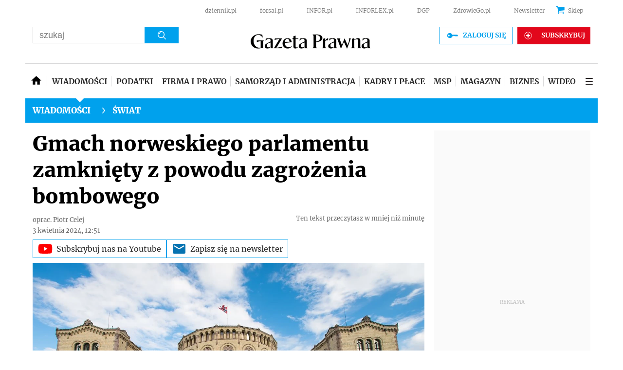

--- FILE ---
content_type: text/html; charset=utf-8
request_url: https://www.google.com/recaptcha/api2/aframe
body_size: 184
content:
<!DOCTYPE HTML><html><head><meta http-equiv="content-type" content="text/html; charset=UTF-8"></head><body><script nonce="jdHqML1RULdDsQV-N2sM5g">/** Anti-fraud and anti-abuse applications only. See google.com/recaptcha */ try{var clients={'sodar':'https://pagead2.googlesyndication.com/pagead/sodar?'};window.addEventListener("message",function(a){try{if(a.source===window.parent){var b=JSON.parse(a.data);var c=clients[b['id']];if(c){var d=document.createElement('img');d.src=c+b['params']+'&rc='+(localStorage.getItem("rc::a")?sessionStorage.getItem("rc::b"):"");window.document.body.appendChild(d);sessionStorage.setItem("rc::e",parseInt(sessionStorage.getItem("rc::e")||0)+1);localStorage.setItem("rc::h",'1770100867693');}}}catch(b){}});window.parent.postMessage("_grecaptcha_ready", "*");}catch(b){}</script></body></html>

--- FILE ---
content_type: text/javascript
request_url: https://html-load.com/loader.min.js
body_size: 27916
content:
// 
!function(){function a0v(e,t){const n=a0O();return(a0v=function(e,t){return n[e-=148]})(e,t)}function a0O(){const e=["10QoEOaX","Element_setAttribute","getItem","edgios","eDxbeWtZJTEtc0s5X0MwUmFqIzhPTGxdL0h3aHFGVQkz","d2VneWpwenV4MzhxMmE5dm1pZm90","setAttributeNS","UUNBQlYiXSMwamImV282dDpVdWlIZzFyUEQ0JSlSbE5rLQ==","scrollWidth","can't access user-agent","contentWindow","defineProperty","last_bfa_at","cmVzZXJ2ZWQxSW5wdXQ=","Array","cmVzZXJ2ZWQy","Nm52OGNqZ3picXMxazQ5d2x4NzUzYWU=","number","cssText","isBrave","tel:","wp-data","https://report.error-report.com/modal?","toString","sdkVersion","abs","onLine","6789900CHQsyB","Date.now is not a function","Failed to load script: ","forEach","source","bml1ZTh0bXlhY2ozbDkxcTY1Znhid3pydjdwbzJnazQw","entries","hostage","X-Crc32","body","replaceSync","removeProperty","intersectionRect","reserved2Output","CSSStyleDeclaration","searchParams","v7.5.146","max","finally","innerWidth","FontFace","Element_innerHTML","btoa","name","N3k6eDIxOF1VI05DfW5XYU1Te0w=","rtt","script","contentDocument","YTI3NGJjbGp0djBvbXc2ejlnNXAxM3VzOGVraHhpcmZx","&host=","/resources/","getWindowId","document.querySelectorAll","version=","replace","reload","data","ddg/","cmd","URLSearchParams","})()","https://report.error-report.com/modal?eventId=&error=Vml0YWwgQVBJIGJsb2NrZWQ%3D&domain=","O2ZlUVhcLk54PHl9MgpVOWJJU0wvNmkhWXUjQWh8Q15a","string","__tcfapi","Object","decodeURIComponent","split","opt/","c3ZtbQ==","cGhtMjF2OWN3NGI3M3lnbG5meG90YXpzdWo4cXJrNjUwaQ==","DocumentFragment","bkVlSkthLjpQe0E7eDBVTCI0J1hGbXx9d2Z2elEjN1pTKA==","Node_appendChild","findLastIndex","c204ZmtocndhOTR5MGV1cGoybnEx","initial","MWtvaG12NHJsMDgzNjJhaXA3ZmpzNWN0YnF5Z3p3eG5l","insertAdjacentElement","naver","encodedBodySize","bWFHO0ZULmUyY1l6VjolaX0pZzRicC1LVVp5PHdMCl8/","Version/","scrollX,Y","readyState","alert","OWptYW53eXF4MHM1NHp1dG82aA==","bWpiMGZldTZseng3a3FoZ29wNGF0ODMxYzkyeXdpcjVu","tagName","data:","Y3E5ODM0a2h3czJ0cmFnajdmbG55bXU=","XHlqTUYtZiJSWwlId3hucylwSUMxPTI1OEU5NlBLOkpPCg==","eventId=","overflow","aXJycg==","NGJvdjI4c3lxN3hhY2VnNjVmbTA5cnQzbGlobmt1empwMQ==","version","wrong contentWindow","<html></html>","removeItem","onreadystatechange","document","length","then","ODk1dDdxMWMydmVtZnVrc2w2MGh5empud28zNGJ4cGdp","AdShield API cmd.push result","closest","prototype",", source length: ","clearTimeout","set","MyV0CXsycmNrZnlYUl0/TksmL0ZndztUU01tbi03X2lVLg==","MW53c3I3dms4ZmgwbDN1dDkyamlncXg2ejQ1Y3BibXlv","document.classList.remove not work","sentrySampleRatio","aXRoYw==","reduce","resources-v2://","write","nextSibling","tcloaded","close-error-report","get-computed-style","Map","evaluate","Event","application/javascript","base64 failed","localStorage","performance","https://html-load.com","History","error","alt","exec","charCodeAt","eTkzcmZ0czdseHE4dmtnamVuNW0waTZ3emhhcDF1Y2Iybw==","fromEntries","Failed to load website due to adblock: ","data-resource","337080QLaOHi","hidden","eval","dzFHcD4weUJgNVl0XGU0Ml1eQzNPVVhnYiBufWEnVGZxew==","true","domain switched","Element","ZWhvcg==","createObjectURL","match","sendBeacon","stopImmediatePropagation","PerformanceEntry","Clean.io Inc.","hasAttribute","WEVRNSU8Sl9oIy4wZj92ZUs6ewlDdXRqYEJQOE5HVWIp","dmtkcw==","brave","div#contents","response","toPrimitive","HTMLMetaElement","title","copyScriptElement","height","intersectionRatio","Function","setIsTcfNeeded","startsWith","UserAgent","display","query","origin","wrong googletag.pubads()","boundingClientRect","getOwnPropertyDescriptor","setHTMLUnsafe","error on googletag.pubads()",", StatusCode: [","eXB3engydXNtOG9nNXE3NHRhbmxiNnJpM3ZjZWhqOWtmMQ==","__sa_","inventory_name","PerformanceResourceTiming","cmE7TUg3emZBb1EJeFRVaD9uPSFOSks5PHZgNXsjbVsz","pubkey","ping","@@toPrimitive must return a primitive value.","encodeURIComponent","safari","Date","MUVIYi58dT9wKHFmUGl0eSdyNk8lCXc9XTlCSlJEOzo4aw==","cmVzZXJ2ZWQySW5wdXQ=","dWwyb3cwMWo5enE1OG1mazRjdjM3YWJzeWlndGVoNnhu","b3U3ZXJjdnc5bDAxeWdobmZpcDY4NWJ6eHF0YWszc2ptNA==","728","hash","document.getElementsByTagName","stringify","], X-Crc32: ","[data-uri]","getAttribute","Nm03a3dlM3Fhb2h1NWc0Yno4aQ==","endpoint","consents","close","aW5wdXQ=","RVlmP1JOMmF9V2JVNWVIX3xTdEpv","shift","cachedResultIsInAdIframe","dispatchEvent","Firefox/","headers","Window_decodeURIComponent","token=","type","frameElement","Y3J4bWpmN3loZ3Q2bzNwOGwwOWl2","frames","endsWith","replaceScriptElementAsync","TkduRThhX3kuRmpZTz00dzNdcDc=","fetchScript error(script malformed), url: ","X2w8IFZ6cURGOjJnNjF3e2ltKCI3TEFaYS9eaiVcJ0s/","edg/","/resources/v2/","get","elementFromPoint","blob:",'{"apply-ratio":1,"',"collect","bTg5NjFxd3pnaHUyN3hlb2FwbjNrNWlsdnJmamM0c3l0MA==","keys","setImmediate","isSamsungBrowser","NzRoZnZidGNqMmVyb2EwdWw1Nnl3M2lucXhrZ3A5bTF6cw==","concat","AdShield API cmd.push","add","content","eVw2WmcxcW1ea3pjJ3woWWlvUiI+Rgo=","statusText","language","search","loading","opera","script not executed(inline)","requestIdleCallback","AS-ENCODED-VAL","CSSStyleDeclaration.set/get/removeProperty","Node","bmxvYw==","Yzc4NjNxYnNtd3k1NG90bmhpdjE=","Date.now","/script/","Number","&error=","num","Loader aborted: ","pathname","dVY2fSlRJz9Ee1NlQU1YNDtFZg==","OTF5c3hlOGx1b3JuNnZwY2l3cQ==","promise tainted","action","parseInt","YEg7NFN5TUIuCmZ1eG52I1JyUDNFSlEmOVlbTzBjCUNVbw==","cXhuNml1cDNvdDhnejdmbGN3MDlieQ==","from","adshield-api","removeChild","data-query","&request_id=","srcset","className","append","Document","Script","as_window_id","(E2) Invalid protect url: ","isArray","dataset","querySelector","fromCharCode","host","Failed to fetch script: ","indexOf","QjggL1k5b11WSENfcDN5dApoVE9OaTVxNklHLXI9Mmcl","b3V0cHV0","getPropertyValue","signalStatus","NmFreWhvcjgwbTM3c2xmdzF2eHA=","samsungbrowser","yahoo-mail-v1","fGAJJ1JxajZDTldIXUk4c3g3dTNm","useragent","now","getBoundingClientRect","configIndex","div","server","AdShield API cmd","responseText","VzB8N196fXtyb1lraFhMXiUoJy8+TnRRR2d1WlNBNHZV","as_modal_loaded","ABCDEFGHIJKLMNOPQRSTUVWXYZabcdefghijklmnopqrstuvwxyz","ar-v1","QiBjMQkzRlklPGZfYjJsdV44Wk5DeiNHJ3ZXTTdyJlE9","api","data-src","elem","eDUwdzRvZTdjanpxOGtyNmk5YWZ0MnAxbmd1bG0zaHlidg==","attributionSrc","CSSStyleSheet","HTMLVideoElement","revokeObjectURL","data-sdk","), url: ","reject","M2Jwa2ltZnZ4ZTcxNm56b3lydzBxNTI=","cadmus script blocked","getComputedStyle","duration","load","warn","IntersectionObserverEntry","HTMLSourceElement","Y29rcQ==","currentScript","fXFCPHpgUFpbWUg6MHNqdmFPcA==","left","_as_req",", cfRay: ","protocol","HTMLMediaElement","MessageEvent","test","#as_domain","Window_fetch","document.querySelector","HTMLLinkElement","XMLHttpRequest","tag","scrollX","ZnU2cXI4cGlrd2NueDFhc3RtNDc5YnZnMmV6bG8wM2h5","bGU0OTcxbTVpcnB1a3hqdjNzcTJvOHk2MGduYnp0aHdmYQ==","Tig5fCEvX1JEdjZRKSI4P0wjaFdscjs=","adshieldAvgRTT","documentElement","getGPPData","loader-check",".js","&is_brave=","Failed to decode protect-url: url is empty","XMLHttpRequest.onreadystatechange","dXk4b2EyczZnNGozMDF0OWJpcDdyYw==","LklwPnN6SjhFd2FoWU0vdjt5S2M9ZgooW19UIHEzbk9T","delete","HTMLImageElement","document.classList.contains","url","join","input","cmVzZXJ2ZWQyT3V0cHV0","&title=","czN6Ym85YWhnZjdsazV5MGN1bXJwcW53eDZpNGpldnQy","textContent","android","responseXML","tri","153XUHaVg","MG96dXBrcng2cWp3bnlnbDM0bTdpOXRoMWY4djJiZWM1","bTByeWlxdDgzNjJwMWZhdWxqNHpnaA==","14GxwMDW","xhr.onreadystatechange not set","Math","stopPropagation","child-0","chrome","target","URL","idx","purpose","JSON","ariaLabel","String","img","isInAdIframe","KAlFSENfO3MvLldnTmZWbCB6OU1ZaFF9VGo6SkZVUykj","alphaStr","e2VGJU9YclEyPm5wM0pOXTQ3dQ==","output","status code: ","iterator","cXA1cjg0Mnljdnhqb3diYXo3dWh0czlnazZpMGVtbjEzZg==","Url","undefined","6502748fqOrre","adshieldMaxRTT","check","width not set properly","poster","__tcfapi not found within timeout","getElementsByTagName","document - link element","Py0wOHRQKEpIMUVHeyVbaiZzIiBENWs=","postMessage","src","insertAdjacentHTML","ghi","edge","cWdwazM3NW50bDhqdzlybXgyaTBoYzF6dXY0b2J5NnNlZg==","N2d0a3JwYzQ1bndoNmk4amZ2OTNic3lsYXFlem11Mm8xMA==","picrew.me","bnh6bg==","innerHeight","confirm","googletag","debug","referrer","originalUrl","try-catch","querySelectorAll","Zm1qeA==","7Y6Y7J207KeA66W8IOu2iOufrOyYpOuKlCDspJEg66y47KCc6rCAIOuwnOyDne2WiOyKteuLiOuLpC4g7J6Q7IS47ZWcIOuCtOyaqeydhCDrs7TroKTrqbQgJ+2ZleyduCfsnYQg7YG066at7ZWY7IS47JqULg==","scribd.com","innerHTML","javascript:","responseType","_isTcfNeeded","document.hidden","includes","HTMLElement","setTimeout",", Script-Crc32: ","setAttribute","adshield","InE0CkozZmtaaGombHRgd0g1MFQ9J2d8KEVQW0ItUVlE","__gpp not found within timeout","width not removed","script not executed(blob)","a3luYg==","HTMLScriptElement",", body: ","def","classList","Invalid reserved state: ","a24xZWhvNmZqYnI0MHB4YzlpMnE=","[native code]","inventories_key","crios","char must be length 1","floor","script:","outerHTML","Yml4cXJod245emptNTRvMTJmZTBz","find","parseFromString","element-tagName","cache_is_blocking_ads","dXl5aw==","Node_insertBefore","Invalid protect url prefix: ","httpEquiv","string-api","MHQ4a2JmMjZ1ejlzbWg3MTRwY2V4eQ==","Response","_as_res","M2M1MWdvcTQwcHphbDlyNnh1dnRrZXkyc3duajdtaWhi","race","removeAttribute","unknown","test/view/passed","Date.now is not a number","promise","/view","nthChildOf","prod","gecko/","error on contentWindow","Range","cGxiaTIxY3hmbW8zNnRuNTB1cQ==","HTMLStyleElement","HTMLFormElement","VGhlcmUgd2FzIGEgcHJvYmxlbSBsb2FkaW5nIHRoZSBwYWdlLiBQbGVhc2UgY2xpY2sgT0sgdG8gbGVhcm4gbW9yZS4=","pagehide","worldhistory.org","SktqJUlWels8RUgmPUZtaWN1TS46CVMteFBvWnM3CmtB","style","player","tcString","atob","b2lscjg3dDZnMXFiejVlZjRodnB5Y3VqbXgzbndzMDJrOQ==","c3hwMlc5IC0zT25TJjdIPXJWNEQ7VFthdyFdTUFJL31MbA==","addModule","ybar","VW4gcHJvYmzDqG1lIGVzdCBzdXJ2ZW51IGxvcnMgZHUgY2hhcmdlbWVudCBkZSBsYSBwYWdlLiBWZXVpbGxleiBjbGlxdWVyIHN1ciBPSyBwb3VyIGVuIHNhdm9pciBwbHVzLg==","combo","childElementCount","script malformed. source length: ","matches","insertAfter","trim","eventStatus","dXNqbDRmaHdicHIzaXl6NXhnODZtOWV2Y243b2swYTIxdA==","Cf-Ray","WwllJjVCXlc+MCMKcmJxSTd9LUF8Yw==","_fa_","sping","status","childNodes","Jm0yR1Q1SXJQIiAuQihvPTppZ2JKcFduejd0Y3ZOWmA+Cg==","aXp4c29tcWgzcDhidmdhNDl3N2Z5MnRsdWM2ZTVuMDFy","tags","isInIframe","reserved1Input","width","none","Blob","fetchScript error(status: ","message","trident","sectionChange","Chrome/","fxios/","isGecko","insertRule","setProperty","ing","object","https:","element-attributes","HTMLIFrameElement","eDI5aGI4cHd2c2lsY21xMDY1dDQzN3JueXVvMWpmemtl","profile","http:","scrollY","&domain=","parentElement","bottom","resources://","Worker","findIndex","math-random","reserved1Output","eX1YV11PJkdsL0N0KXNZQjgtYkY0UgpEJ3BTRTBcdS5aUA==","about:","NodeList","createContextualFragment","loader","userAgent","pubads","MessagePort","top","as_domain","getDeviceInfo","isSleipnir","navigator","opr","as-extra","Element_getAttribute","reserved1","aTtVaidbPHciRFQwbFpMZ1M4ZiNoeHNNVn10eTpFLSlg","hostname","innerText","focus/","jkl","EventTarget","random","async","TopLevelCss","djlhcHlpazYyMzBqNW1sN244YnVxcmYxemdzY2V3eHQ0","TlhHdDU9fV1iSWtoKThUPnAtfGVXcw==","scrollHeight","bzlxemF4dHA0MDZ3a2U3aWIyZzM4Znltdmo1bGNoMW5y","mailto:",'","width":160,"height":600,"position":{"selector":"div#contents","position-rule":"child-0","insert-rule":[]},"original-ads":[{"selector":"div#contents > span#ads"}],"attributes":[]}]}',"property","VHNwektcVnZMMzkpOlBSYTh4Oy51ZyhgdD93XTZDT2ZGMQ==","http","catch","utf-8","value","fetchLater","aXZtc2xyNDhhY2Uzem9rZ3h0MTBiNnA=","decodeURI","em5iZw==","__gpp","calculatorsoup.com","RegExp","document.getElementById","recovery","Forcepoint","isInRootIframe","XnpHW3dtCkNgPThCdj48Jl0wOlQgTCNweDNYbGktbikuNA==","DOMTokenList","bWlsYmAjM0JhcV07RFRWP2UuPCAmYw==","as_loader_version","json.parse","charset","azk2WUsodi8mSUNtR0IJNWJ6YT9IY1BfMVcgcVJvQS49Cg==","NWY7VnQicURMQjkxJ20KfT9SNlMoWiNBYEpyMEhRbEtQKQ==","CrOS","PEdjcE9JLwl6QVglNj85byByLmJtRlJpZT5Lc18pdjtWdQ==","967151fjQnKn","eventName","as-revalidator","SharedStorageWorklet","listenerId","window","rel","Navigator","ZGdnbg==","Css","attributes","keyval","&url=","right","responseURL","http://","reserved2Input","DOMParser","min","all","Integrity check failed: ","S1ppe140PG0iNSdjJQpYTHVyeXBxQThbZUl3LURSfGtiQg==","KHIlOTZqVks3e2tQCWdEaE9jRnMnMTtNIkl1UVoveXFB","test/v1ew/failed","reserved2","baseURI","getAttributeNames","Jmo8UkRzW1c+YnVrTWBjPzEpCWw=","papi","document.head.appendChild, removeChild, childNodes","flatMap","srcdoc","requestAnimationFrame","azUyM3RscHplcXZzMHlqaDgxb2d1YTZ3bmJyN2M5bWY0aQ==",'{"type": "tag", "marshalled": "<html></html>"}',"Invalid protect url: ","resource","728px","Headers","as_","json","location","Promise","MzZxejBtdjl0bmU3a3dyYTVpMXVqeDI4b3lmc3BjZ2xoNA==","dmJybDRzN3U5ZjhuejVqcHFpMG13dGU2Y3loYWcxM294","VHg8V3xYdmN1YkN6LWVrVS8gb2lNCSY6JUlnPjJoe3Nb","isFirefox","open","matchAll","port","https://cadmus.script.ac","a3JCSnREKFFsdl4+I1toe1gxOW8mU0VBTS9uIk89IDA1UA==","function a0Z(e,Z){const L=a0e();return a0Z=function(w,Q){w=w-0xf2;let v=L[w];return v;},a0Z(e,Z);}function a0e(){const eD=['onload','as_','526myoEGc','push','__sa_','__as_ready_resolve','__as_rej','addEventListener','LOADING','XMLHttpRequest','entries','getOwnPropertyDescriptor','_as_prehooked_functions','status','script_onerror','__fr','xhr_defer','href','isAdBlockerDetected','length','then','8fkpCwc','onerror','apply','readyState','_as_prehooked','set','__as_new_xhr_data','Window','catch','charCodeAt','location','document','onreadystatechange','__as_xhr_open_args','_as_injected_functions','DONE','open','toLowerCase','handleEvent','defineProperty','name','54270lMbrbp','__as_is_xhr_loading','prototype','decodeURIComponent','contentWindow','EventTarget','407388pPDlir','__as_xhr_onload','collect','get','call','JSON','setAttribute','Element','btoa','__as_is_ready_state_change_loading','GET','4281624sRJEmx','__origin','currentScript','1433495pfzHcj','__prehooked','1079200HKAVfx','window','error','687boqfKv','fetch','load','1578234UbzukV','function','remove','hostname','adshield'];a0e=function(){return eD;};return a0e();}(function(e,Z){const C=a0Z,L=e();while(!![]){try{const w=-parseInt(C(0x10a))/0x1*(-parseInt(C(0x114))/0x2)+-parseInt(C(0xf7))/0x3+-parseInt(C(0x127))/0x4*(parseInt(C(0x13c))/0x5)+parseInt(C(0x10d))/0x6+parseInt(C(0x105))/0x7+parseInt(C(0x107))/0x8+-parseInt(C(0x102))/0x9;if(w===Z)break;else L['push'](L['shift']());}catch(Q){L['push'](L['shift']());}}}(a0e,0x24a95),((()=>{'use strict';const m=a0Z;const Z={'HTMLIFrameElement_contentWindow':()=>Object[m(0x11d)](HTMLIFrameElement[m(0xf3)],m(0xf5)),'XMLHttpRequest_open':()=>Q(window,m(0x11b),m(0x137)),'Window_decodeURIComponent':()=>Q(window,m(0x12e),m(0xf4)),'Window_fetch':()=>Q(window,m(0x12e),m(0x10b)),'Element_setAttribute':()=>Q(window,m(0xfe),m(0xfd)),'EventTarget_addEventListener':()=>Q(window,m(0xf6),m(0x119))},L=m(0x116)+window[m(0xff)](window[m(0x131)][m(0x123)]),w={'get'(){const R=m;return this[R(0xf9)](),window[L];},'collectOne'(v){window[L]=window[L]||{},window[L][v]||(window[L][v]=Z[v]());},'collect'(){const V=m;window[L]=window[L]||{};for(const [v,l]of Object[V(0x11c)](Z))window[L][v]||(window[L][v]=l());}};function Q(v,l,X){const e0=m;var B,s,y;return e0(0x108)===l[e0(0x138)]()?v[X]:e0(0x132)===l?null===(B=v[e0(0x132)])||void 0x0===B?void 0x0:B[X]:e0(0xfc)===l?null===(s=v[e0(0xfc)])||void 0x0===s?void 0x0:s[X]:null===(y=v[l])||void 0x0===y||null===(y=y[e0(0xf3)])||void 0x0===y?void 0x0:y[X];}((()=>{const e2=m;var v,X,B;const y=W=>{const e1=a0Z;let b=0x0;for(let O=0x0,z=W[e1(0x125)];O<z;O++){b=(b<<0x5)-b+W[e1(0x130)](O),b|=0x0;}return b;};null===(v=document[e2(0x104)])||void 0x0===v||v[e2(0x10f)]();const g=function(W){const b=function(O){const e3=a0Z;return e3(0x113)+y(O[e3(0x131)][e3(0x110)]+e3(0x11e));}(W);return W[b]||(W[b]={}),W[b];}(window),j=function(W){const b=function(O){const e4=a0Z;return e4(0x113)+y(O[e4(0x131)][e4(0x110)]+e4(0x135));}(W);return W[b]||(W[b]={}),W[b];}(window),K=e2(0x113)+y(window[e2(0x131)][e2(0x110)]+e2(0x12b));(X=window)[e2(0x117)]||(X[e2(0x117)]=[]),(B=window)[e2(0x118)]||(B[e2(0x118)]=[]);let x=!0x1;window[e2(0x117)][e2(0x115)](()=>{x=!0x0;});const E=new Promise(W=>{setTimeout(()=>{x=!0x0,W();},0x1b5d);});function N(W){return function(){const e5=a0Z;for(var b=arguments[e5(0x125)],O=new Array(b),z=0x0;z<b;z++)O[z]=arguments[z];return x?W(...O):new Promise((k,S)=>{const e6=e5;W(...O)[e6(0x126)](k)[e6(0x12f)](function(){const e7=e6;for(var f=arguments[e7(0x125)],q=new Array(f),A=0x0;A<f;A++)q[A]=arguments[A];E[e7(0x126)](()=>S(...q)),window[e7(0x118)][e7(0x115)]({'type':e7(0x10b),'arguments':O,'errArgs':q,'reject':S,'resolve':k});});});};}const I=W=>{const e8=e2;var b,O,z;return e8(0x101)===(null===(b=W[e8(0x134)])||void 0x0===b?void 0x0:b[0x0])&&0x0===W[e8(0x11f)]&&((null===(O=W[e8(0x134)])||void 0x0===O?void 0x0:O[e8(0x125)])<0x3||!0x1!==(null===(z=W[e8(0x134)])||void 0x0===z?void 0x0:z[0x2]));},M=()=>{const e9=e2,W=Object[e9(0x11d)](XMLHttpRequest[e9(0xf3)],e9(0x133)),b=Object[e9(0x11d)](XMLHttpRequest[e9(0xf3)],e9(0x12a)),O=Object[e9(0x11d)](XMLHttpRequestEventTarget[e9(0xf3)],e9(0x128)),z=Object[e9(0x11d)](XMLHttpRequestEventTarget[e9(0xf3)],e9(0x112));W&&b&&O&&z&&(Object[e9(0x13a)](XMLHttpRequest[e9(0xf3)],e9(0x133),{'get':function(){const ee=e9,k=W[ee(0xfa)][ee(0xfb)](this);return(null==k?void 0x0:k[ee(0x103)])||k;},'set':function(k){const eZ=e9;if(x||!k||eZ(0x10e)!=typeof k)return W[eZ(0x12c)][eZ(0xfb)](this,k);const S=f=>{const eL=eZ;if(this[eL(0x12a)]===XMLHttpRequest[eL(0x136)]&&I(this))return this[eL(0x100)]=!0x0,E[eL(0x126)](()=>{const ew=eL;this[ew(0x100)]&&(this[ew(0x100)]=!0x1,k[ew(0xfb)](this,f));}),void window[eL(0x118)][eL(0x115)]({'type':eL(0x122),'callback':()=>(this[eL(0x100)]=!0x1,k[eL(0xfb)](this,f)),'xhr':this});k[eL(0xfb)](this,f);};S[eZ(0x103)]=k,W[eZ(0x12c)][eZ(0xfb)](this,S);}}),Object[e9(0x13a)](XMLHttpRequest[e9(0xf3)],e9(0x12a),{'get':function(){const eQ=e9;var k;return this[eQ(0x100)]?XMLHttpRequest[eQ(0x11a)]:null!==(k=this[eQ(0x12d)])&&void 0x0!==k&&k[eQ(0x12a)]?XMLHttpRequest[eQ(0x136)]:b[eQ(0xfa)][eQ(0xfb)](this);}}),Object[e9(0x13a)](XMLHttpRequestEventTarget[e9(0xf3)],e9(0x128),{'get':function(){const ev=e9,k=O[ev(0xfa)][ev(0xfb)](this);return(null==k?void 0x0:k[ev(0x103)])||k;},'set':function(k){const el=e9;if(x||!k||el(0x10e)!=typeof k)return O[el(0x12c)][el(0xfb)](this,k);const S=f=>{const er=el;if(I(this))return this[er(0xf2)]=!0x0,E[er(0x126)](()=>{const eX=er;this[eX(0xf2)]&&(this[eX(0xf2)]=!0x1,k[eX(0xfb)](this,f));}),void window[er(0x118)][er(0x115)]({'type':er(0x122),'callback':()=>(this[er(0xf2)]=!0x1,k[er(0xfb)](this,f)),'xhr':this});k[er(0xfb)](this,f);};S[el(0x103)]=k,O[el(0x12c)][el(0xfb)](this,S);}}),Object[e9(0x13a)](XMLHttpRequestEventTarget[e9(0xf3)],e9(0x112),{'get':function(){const eB=e9;return z[eB(0xfa)][eB(0xfb)](this);},'set':function(k){const es=e9;if(x||!k||es(0x10e)!=typeof k)return z[es(0x12c)][es(0xfb)](this,k);this[es(0xf8)]=k,this[es(0x119)](es(0x109),S=>{const ey=es;I(this)&&window[ey(0x118)][ey(0x115)]({'type':ey(0x122),'callback':()=>{},'xhr':this});}),z[es(0x12c)][es(0xfb)](this,k);}}));};function P(W){return function(){const eg=a0Z;for(var b=arguments[eg(0x125)],O=new Array(b),z=0x0;z<b;z++)O[z]=arguments[z];return this[eg(0x134)]=O,W[eg(0x129)](this,O);};}function Y(W,b,O){const et=e2,z=Object[et(0x11d)](W,b);if(z){const k={...z,'value':O};delete k[et(0xfa)],delete k[et(0x12c)],Object[et(0x13a)](W,b,k);}else W[b]=O;}function D(W,b,O){const ej=e2,z=W+'_'+b,k=w[ej(0xfa)]()[z];if(!k)return;const S=ej(0x108)===W[ej(0x138)]()?window:ej(0x132)===W?window[ej(0x132)]:ej(0xfc)===W?window[ej(0xfc)]:window[W][ej(0xf3)],f=function(){const eK=ej;for(var A=arguments[eK(0x125)],U=new Array(A),F=0x0;F<A;F++)U[F]=arguments[F];try{const J=j[z];return J?J[eK(0xfb)](this,k,...U):k[eK(0xfb)](this,...U);}catch(G){return k[eK(0xfb)](this,...U);}},q=O?O(f):f;Object[ej(0x13a)](q,ej(0x13b),{'value':b}),Object[ej(0x13a)](q,ej(0x106),{'value':!0x0}),Y(S,b,q),window[ej(0x117)][ej(0x115)](()=>{const ex=ej;window[ex(0x111)]&&!window[ex(0x111)][ex(0x124)]&&S[b]===q&&Y(S,b,k);}),g[z]=q;}window[K]||(w[e2(0xf9)](),D(e2(0x11b),e2(0x137),P),D(e2(0xfe),e2(0xfd)),D(e2(0x12e),e2(0x10b),N),(function(){const eN=e2,W=(z,k)=>new Promise((S,f)=>{const eE=a0Z,[q]=k;q[eE(0x121)]?f(k):(E[eE(0x126)](()=>f(k)),z[eE(0x119)](eE(0x10c),()=>S()),window[eE(0x118)][eE(0x115)]({'type':eE(0x120),'reject':()=>f(k),'errArgs':k,'tag':z}));}),b=Object[eN(0x11d)](HTMLElement[eN(0xf3)],eN(0x128));Object[eN(0x13a)](HTMLElement[eN(0xf3)],eN(0x128),{'get':function(){const eI=eN,z=b[eI(0xfa)][eI(0xfb)](this);return(null==z?void 0x0:z[eI(0x103)])||z;},'set':function(z){const eo=eN;var k=this;if(x||!(this instanceof HTMLScriptElement)||eo(0x10e)!=typeof z)return b[eo(0x12c)][eo(0xfb)](this,z);const S=function(){const ei=eo;for(var f=arguments[ei(0x125)],q=new Array(f),A=0x0;A<f;A++)q[A]=arguments[A];return W(k,q)[ei(0x12f)](U=>z[ei(0x129)](k,U));};S[eo(0x103)]=z,b[eo(0x12c)][eo(0xfb)](this,S);}});const O=EventTarget[eN(0xf3)][eN(0x119)];EventTarget[eN(0xf3)][eN(0x119)]=function(){const eM=eN;for(var z=this,k=arguments[eM(0x125)],S=new Array(k),f=0x0;f<k;f++)S[f]=arguments[f];const [q,A,...U]=S;if(x||!(this instanceof HTMLScriptElement)||eM(0x109)!==q||!(A instanceof Object))return O[eM(0xfb)](this,...S);const F=function(){const eP=eM;for(var J=arguments[eP(0x125)],G=new Array(J),H=0x0;H<J;H++)G[H]=arguments[H];return W(z,G)[eP(0x12f)](T=>{const eY=eP;eY(0x10e)==typeof A?A[eY(0x129)](z,T):A[eY(0x139)](...T);});};O[eM(0xfb)](this,q,F,...U);};}()),M(),window[K]=!0x0);})());})()));","/report?","log","requestIdleCallback not exists","div#contents > span#ads","PTZhMEc+UE9vMzdudj94JjFgXTJ0","Error","link","Failed to get key from: ","connection","clearInterval","push","apply","https://report.error-report.com/modal?eventId=&error=","appendChild","getElementById","eDhiM2xuMWs5bWNlaXM0dTB3aGpveXJ6djVxZ3RhcGYyNw==","text/css","abc","iframe","Node_baseURI","removeEventListener","parentNode","cmVzZXJ2ZWQx","isSafari","Element.remove","children","getTime","constructor","X-Length","Failed to execute packing script","createElement","em1wYw==","string-try-catch","d3IyNzV5b2dzajRrdjAzaXpjbngxdWFxYjhwZmxtNnRo","span","parseFloat","firefox","UWpeIE5DVXY1NGxlIlZNbV8zMEdM","Rzc1MmVgTFh4J1ptfTk8CXs/Rg==","blN5TkRHJ01qL288VSBsIlFFa21pWDJIe1pZSmg0JT1f","lastIndexOf","setInterval","eWJmcQ==","visualViewport","fetch","function a0v(F,v){const h=a0F();return a0v=function(L,H){L=L-0x85;let E=h[L];return E;},a0v(F,v);}function a0F(){const y=['length','includes','removeEventListener','99DdfTHL','message','426867skijjn','926090UmJmXE','5618020JaGBio','forEach','delete','9152640ERdRZO','get','c3RyaW5n','setTimeout','handleEvent','eval','requestIdleCallback','399064oRTnwg','168YhZGAx','test','requestAnimationFrame','error','call','set','addEventListener','filter','load','61678oqLYfA','setInterval','ZnVuY3Rpb24','prototype','click','3732384LyVUeN','27bKBjKK','slice'];a0F=function(){return y;};return a0F();}(function(F,v){const i=a0v,h=F();while(!![]){try{const L=-parseInt(i(0x94))/0x1+parseInt(i(0x9e))/0x2*(parseInt(i(0x86))/0x3)+-parseInt(i(0xa3))/0x4+parseInt(i(0x89))/0x5+parseInt(i(0x8d))/0x6+parseInt(i(0x88))/0x7*(parseInt(i(0x95))/0x8)+-parseInt(i(0xa4))/0x9*(parseInt(i(0x8a))/0xa);if(L===v)break;else h['push'](h['shift']());}catch(H){h['push'](h['shift']());}}}(a0F,0xf2094),((()=>{const G=a0v,F=(E,B)=>typeof E===B,v=atob(G(0xa0)),h=atob(G(0x8f));if(!F(h,h))return;{const E=RegExp[G(0xa1)][G(0x96)];RegExp[G(0xa1)][G(0x96)]=function(B){const g=G;return E[g(0x99)](this,B);};}[G(0x97),G(0x93),G(0x9f),G(0x90)][G(0x9c)](B=>window[B])[G(0x8b)](B=>window[B]=H(window[B],B)),EventTarget[G(0xa1)][G(0x9b)]=H(EventTarget[G(0xa1)][G(0x9b)],G(0x9b),0x1),EventTarget[G(0xa1)][G(0x85)]=H(EventTarget[G(0xa1)][G(0x85)],G(0x85),0x1);const L=new Map();function H(B,u){const P=G;let p=arguments[P(0xa6)]>0x2&&void 0x0!==arguments[0x2]?arguments[0x2]:0x0;return function(){const o=P;for(var S=arguments[o(0xa6)],K=new Array(S),N=0x0;N<S;N++)K[N]=arguments[N];const Q=K[o(0xa5)](0x0,p),Y=K[p],b=K[o(0xa5)](p+0x1);if(!Y)return B[o(0x99)](this,...K);if(o(0x9f)!==u&&o(0x90)!==u&&!F(Y,v)&&!F(Y[o(0x91)],v))return B[o(0x99)](this,...K);let f=null;if(o(0x9b)===u||o(0x85)===u){const I=[o(0x9d),o(0x98),o(0x87),o(0xa2)],J=Q[0x0];if(!I[o(0xa7)](J))return B[o(0x99)](this,...K);L[o(0x8e)](this)||L[o(0x9a)](this,new Map()),L[o(0x8e)](this)[o(0x8e)](J)||L[o(0x8e)](this)[o(0x9a)](J,new Map()),f=L[o(0x8e)](this)[o(0x8e)](J)[o(0x8e)](Y);}if(f=f||function(){const W=o;for(var x=arguments[W(0xa6)],X=new Array(x),m=0x0;m<x;m++)X[m]=arguments[m];return F(Y,v)?Y[W(0x99)](this,...X):F(Y,h)?window[W(0x92)](Y):F(Y[W(0x91)],v)?Y[W(0x91)][W(0x99)](Y,...X):void 0x0;},o(0x9b)===u){const x=Q[0x0];L[o(0x8e)](this)[o(0x8e)](x)[o(0x9a)](Y,f);}else{if(o(0x85)===u){const X=Q[0x0],m=L[o(0x8e)](this)[o(0x8e)](X)[o(0x8e)](Y)||Y;return L[o(0x8e)](this)[o(0x8e)](X)[o(0x8c)](Y),B[o(0x99)](this,...Q,m,...b);}}return B[o(0x99)](this,...Q,f,...b);};}})()));","reverse","object-keys","getEntriesByType","bzVoa203OHVwMnl4d3Z6c2owYXQxYmdscjZlaTQzbmNx","JlhEX1FPaE1ybHRwUjFjNHpHClk=","IFrame","whale","symbol","Window","HTMLAnchorElement","EventTarget_addEventListener","head","replaceState","function","writeln","charAt","Click",'":[{"id":"',"aG5bUlhtfERPSC86LkVWS0o7NH1TVQ==","6603150OotIwU","no purpose 1 consent","send","cnlwYQ==","domain switch: no src attribute","isNaN","document.createElement","getElementsByClassName","insertBefore","call","some","document.getElementsByClassName","appendScriptElementAsync","AdShield API","(function(){","str","return this","as-async","&message=","map","ZmthZA==","outerWidth","Timed out waiting for consent readiness","stylesheet","replaceChild","parse","cDkxdHp4NGlic2h3ZjNxeWVuNTA2dWdvMm1rdjhscmpjNw==","text","extra","YmphM3prZnZxbHRndTVzdzY3OG4=","stack","toLowerCase","outerHeight","transferSize","NFdCXTM+CW89bk12Y0thd19yVlI3emxxbSlGcGA6VGdPJw==","cmVzZXJ2ZWQxT3V0cHV0",", X-Length: ","a2Zwdg==","atob-btoa","cWJ1dw==","href","regexp-test","XncgVl8xcWs2OmooImc+aSVlfEwyY0k=","N3VpbDVhM2d4YnJwdHZqZXltbzRjMDl3cXpzNjgybmYx","contains","ZndiaA==","ME5tfXViQzlMNmt7Nygibng+cz1Lb11JQncveVNnZiVX","encodeURI","&type=negotiate_fail","setItem","parent","a2AoNTl3aikie2c+c1xvNlRpQXgKTFA/cWFwdDBdLUl5ZQ==","ar-yahoo-v1","eDVBOGhFOT0KUUcxIkN1SidvVihJKT5sYlc0RCNlIEw2","ZT9gM0FVPDJaWzsJaUpFRlYnfFBhOFQ1ai0udiA6cSNIKQ==",". Phase: ","useractioncomplete","width: 100vw; height: 100vh; z-index: 2147483647; position: fixed; left: 0; top: 0;","cookie","N3o+Z317L1cjYGNbWlQmc0k8Mi1oYUtYWW4Kbyl4U0ZB","resolve","document.documentElement.clientWidth, clientHeight","self","Element_attributes","bXRlcWgweXM2MnAxZnhqNTg5cm80YXVuemxpZzNjN3diaw==","remove","sleipnir/","626541aNCxDz","addEventListener","ZW93NXJmbHVxOHg0emdqNzBwMTNjaTZtaDJzOXRua2Fidg==","aWQ=","NW52MWllZ3phMjY5anU4c29reTA0aDNwN3JsdGN4bWJx","POST","filter","https://","slice","document - find element","can't access document.hidden","3177692jKhGTp"];return(a0O=function(){return e})()}(function(){const e=a0v,t=a0O();for(;;)try{if(959812==parseInt(e(574))/1+-parseInt(e(343))/2*(parseInt(e(759))/3)+-parseInt(e(770))/4*(-parseInt(e(771))/5)+-parseInt(e(692))/6+parseInt(e(367))/7+-parseInt(e(918))/8*(-parseInt(e(340))/9)+-parseInt(e(798))/10)break;t.push(t.shift())}catch(e){t.push(t.shift())}})(),(()=>{"use strict";const e=a0v;var t={};t.g=function(){const e=a0v;if(e(499)==typeof globalThis)return globalThis;try{return this||new Function(e(708))()}catch(t){if(e(499)==typeof window)return window}}();const n=e=>{const t=a0v;let n=0;for(let o=0,r=e[t(880)];o<r;o++)n=(n<<5)-n+e[t(913)](o),n|=0;return n},o=class{static[e(369)](){const t=e;var o,r;let i=arguments[t(880)]>0&&void 0!==arguments[0]?arguments[0]:t(561),c=!(arguments[t(880)]>1&&void 0!==arguments[1])||arguments[1];const a=Date[t(266)](),s=a-a%864e5,l=s-864e5,d=s+864e5,u=t(613)+n(i+"_"+s),m=t(613)+n(i+"_"+l),f=t(613)+n(i+"_"+d);return u===m||u===f||m===f||!(null!==(o=null!==(r=window[u])&&void 0!==r?r:window[m])&&void 0!==o?o:window[f])&&(c&&(window[u]=!0,window[m]=!0,window[f]=!0),!0)}};function r(t){const n=e;return(r=n(686)==typeof Symbol&&n(680)==typeof Symbol[n(363)]?function(e){return typeof e}:function(e){const t=n;return e&&t(686)==typeof Symbol&&e[t(654)]===Symbol&&e!==Symbol[t(885)]?t(680):typeof e})(t)}function i(t,n,o){const i=e;return c=function(e){const t=a0v;if(t(499)!=r(e)||!e)return e;var n=e[Symbol[t(938)]];if(void 0!==n){var o=n[t(701)](e,t(841));if(t(499)!=r(o))return o;throw new TypeError(t(158))}return String(e)}(n),(n=i(680)==r(c)?c:c+"")in t?Object[i(782)](t,n,{value:o,enumerable:!0,configurable:!0,writable:!0}):t[n]=o,t;var c}const c=8e3;class a{static[e(945)](t){this[e(399)]=t}static[e(197)](t){const n=e;let o=!(arguments[n(880)]>1&&void 0!==arguments[1])||arguments[1],r=arguments[n(880)]>2&&void 0!==arguments[2]?arguments[2]:n(906);try{return o&&(t=s(t)),window[r][n(773)](t)}catch(e){return""}}static[e(888)](t,n){const o=e;let r=!(arguments[o(880)]>2&&void 0!==arguments[2])||arguments[2],i=arguments[o(880)]>3&&void 0!==arguments[3]?arguments[3]:o(906);try{if(r&&(t=s(t)),!this[o(399)])return window[i][o(741)](t,n);(async function(){const e=o,{enableGpp:r=!1}={},a=await function(){const{tcfTimeoutMs:e=c,requireTcString:t=!0}={};return new Promise((async(n,o)=>{const r=a0v;try{var i,a;await function(){const e=a0v;let t=arguments[e(880)]>0&&void 0!==arguments[0]?arguments[0]:c;return new Promise(((n,o)=>{const r=e,i=Date[r(266)](),c=()=>{const e=r;e(686)!=typeof window[e(842)]?Date[e(266)]()-i>t?o(new Error(e(372))):setTimeout(c,50):n(window[e(842)])};c()}))}(e);let s=!1;const l=e=>!(!e||r(898)!==e[r(473)]&&r(748)!==e[r(473)]||t&&!e[r(460)]),d=(e,t)=>{const o=r;if(t&&!s&&l(e)){s=!0;try{var i,c;null===(i=(c=window)[o(842)])||void 0===i||i[o(701)](c,o(647),2,(()=>{}),e[o(578)])}catch{}n(e)}};null===(i=(a=window)[r(842)])||void 0===i||i[r(701)](a,r(760),2,d),setTimeout((()=>{s||o(new Error(r(714)))}),e)}catch(e){o(e)}}))}();if(!function(e){const t=a0v;var n,o;return!!(null!==(n=null===(o=e[t(352)])||void 0===o?void 0:o[t(175)])&&void 0!==n?n:{})[1]}(a))throw new Error(e(693));let s;if(r)try{s=await function(){const t=e;let n=arguments[t(880)]>0&&void 0!==arguments[0]?arguments[0]:6e3;return new Promise(((e,o)=>{const r=t,i=Date[r(266)](),c=()=>{const t=r;t(686)!=typeof window[t(557)]?Date[t(266)]()-i>n?o(new Error(t(408))):setTimeout(c,50):(()=>{const n=t;try{var o,r,i,c;null===(o=(r=window)[n(557)])||void 0===o||o[n(701)](r,n(760),((t,o)=>{const r=n;o&&t&&(r(492)===t[r(575)]||r(260)===t[r(575)])&&e(t)})),null===(i=(c=window)[n(557)])||void 0===i||i[n(701)](c,n(319),((t,o)=>{o&&t&&e({eventName:n(854),data:t})}))}catch{}})()};c()}))}()}catch(t){console[e(294)](t)}return{result:await Promise[e(752)]((o=>{const r=e;let{tcData:c,gppInfo:a}=o;window[i][r(741)](t,n)})({tcData:a,gppInfo:s})),tcData:a,gppInfo:s}})()[o(550)]((e=>{}))}catch(e){}}static[e(757)](t){const n=e;let o=!(arguments[n(880)]>1&&void 0!==arguments[1])||arguments[1],r=arguments[n(880)]>2&&void 0!==arguments[2]?arguments[2]:n(906);try{return o&&(t=s(t)),window[r][n(877)](t)}catch(e){}}}i(a,e(399),!1);const s=t=>""[e(207)](window[e(615)][e(254)],e(477))[e(207)](btoa(t));class l{static[e(790)](){const t=e;try{if(null!=window[t(527)][t(935)]&&t(790)===window[t(527)][t(935)][t(790)][t(821)])return!0}catch(e){}return!1}static[e(650)](){const t=e;try{if(l[t(790)]())return!1;const e=navigator[t(520)][t(723)](),n=[t(160)];return![t(348),t(380),t(195),t(528),t(216),t(846),t(491),t(420),t(663),t(679),t(835),t(857),t(774)][t(702)]((n=>e[t(401)](n)))&&n[t(702)]((n=>e[t(401)](n)))}catch(e){}return!1}static[e(620)](){const t=e;try{if(l[t(790)]())return!1;const e=navigator[t(520)][t(723)]();if(e[t(401)](t(535))||e[t(401)](t(494)))return!0;const n=[t(663)];return![t(348),t(380),t(195),t(528),t(216),t(846),t(491),t(420),t(679),t(835),t(857),t(774)][t(702)]((n=>e[t(401)](n)))&&n[t(702)]((n=>e[t(401)](n)))}catch(e){}return!1}static[e(205)](){const t=e;try{const e=navigator[t(520)][t(723)]();return e[t(401)](t(337))&&e[t(401)](t(262))}catch(e){}return!1}static[e(526)](){const t=e;try{return navigator[t(520)][t(723)]()[t(401)](t(758))}catch(e){}return!1}static[e(495)](){const t=e;return navigator[t(520)][t(723)]()[t(401)](t(448))}}const d=(t,n)=>{const o=e;if(o(841)!=typeof t||o(841)!=typeof n)return!1;const r=t[o(880)],i=n[o(880)];if(0===r&&0===i)return!0;if(0===r)return!1;if(0===i)return!0;if(r<i)return!1;for(let e=0;e<t[o(880)];e++)if(t[e]===n[0]){let r=!0;for(let i=1;i<n[o(880)];i++)if(!t[e+i]||t[e+i]!==n[i]){r=!1;break}if(r)return!0}return!1},u=(t,n)=>{const o=e;if(o(841)!=typeof t||o(841)!=typeof n)return-1;const r=t[o(880)],i=n[o(880)];if(0===r&&0===i)return-1;if(0===r)return-1;if(0===i)return-1;if(r<i)return-1;for(let e=0;e<t[o(880)];e++)if(t[e]===n[0]){let r=!0;for(let i=1;i<n[o(880)];i++)if(!t[e+i]||t[e+i]!==n[i]){r=!1;break}if(r)return e}return-1},m=t=>{const n=e,o=navigator[n(520)],r=u(o,t);if(-1===r)return-1;let i="";for(let e=r+t[n(880)];e<o[n(880)];e++){const t=o[n(913)](e);if(t<48||t>57)break;i+=o[e]}return parseInt(i)||-1},f={HTMLIFrameElement_contentWindow:()=>Object[e(953)](HTMLIFrameElement[e(885)],e(781)),XMLHttpRequest_open:()=>h(window,e(311),e(621)),Window_decodeURIComponent:()=>h(window,e(681),e(844)),Window_fetch:()=>h(window,e(681),e(671)),Element_setAttribute:()=>h(window,e(924),e(405)),EventTarget_addEventListener:()=>h(window,e(537),e(760))},w=e(152)+window[e(820)](window[e(615)][e(732)]),x={get(){return this[e(201)](),window[w]},collectOne(e){window[w]=window[w]||{},window[w][e]||(window[w][e]=f[e]())},collect(){const t=e;window[w]=window[w]||{};for(const[e,n]of Object[t(804)](f))window[w][e]||(window[w][e]=n())}};function h(t,n,o){const r=e;var i,c,a;return r(579)===n[r(723)]()?t[o]:r(879)===n?null===(i=t[r(879)])||void 0===i?void 0:i[o]:r(353)===n?null===(c=t[r(353)])||void 0===c?void 0:c[o]:null===(a=t[n])||void 0===a||null===(a=a[r(885)])||void 0===a?void 0:a[o]}const p={appendChild:Node[e(885)][e(640)],insertBefore:Node[e(885)][e(700)]};function v(t,n){const o=e;n[o(897)]?p[o(700)][o(701)](n[o(508)],t,n[o(897)]):p[o(640)][o(701)](n[o(648)],t)}function g(t){const n=e;p[n(640)][n(701)](document[n(684)],t)}function b(t){const n=e,o=document[n(657)](t[n(866)]);for(const e of t[n(600)]())o[n(405)](e,t[n(172)](e));return o[n(336)]=t[n(336)],o}function y(t,n){const o=e;return n?(n[o(946)]("?")&&(n=n[o(767)](1)),t[o(401)]("?")?t+"&"+n:t+"?"+n):t}function E(){const t=e;try{const e=[65,66,67,68,69,70,71,72,73,74,75,76,77,78,79,80,81,82,83,84,85,86,87,88,89,90],n=["A","B","C","D","E","F","G","H","I","J","K","L","M","N","O","P","Q","R","S","T","U","V","W","X","Y","Z"];for(let o=0;o<26;o++)if(String[t(253)](e[o])!==n[o]||n[o][t(913)](0)!==e[o])return!1}catch(e){return!1}return!0}let T="",M=e(908);try{var _;T=null!==(_=document[e(298)][e(172)](e(286)))&&void 0!==_?_:e(441);const t=document[e(298)][e(172)](e(279))||document[e(298)][e(172)](e(377));t&&(M=new URL(t,window[e(615)][e(732)])[e(950)])}catch(e){}const N={version:e(814),sdkVersion:T,endpoint:M,env:e(447),debug:!1,sentrySampleRatio:.05},L={idx:t=>Math[e(422)](Math[e(538)]()*t),elem:function(t){const n=e;return t[this[n(351)](t[n(880)])]},num:function(t,n){const o=e;return Math[o(422)](Math[o(538)]()*(n-t))+t},alphaStr:function(t,n){const o=e,r=t+this[o(228)](0,n-t),i=[];for(let e=0;e<r;++e)i[o(637)](o(275)[o(688)](this[o(228)](0,52)));return i[o(331)]("")},className:function(){return this[e(359)](5,15)}};function W(t){const n=e;return t?k[n(426)]((e=>e.id===t)):N[n(388)]?I[0]:L[n(280)](I)}function S(t){const n=e,o=[n(762),n(177),n(258),n(649),n(784),n(727),n(786),n(163),n(333)],r={};for(let e=0;e<o[n(880)];e++){const i=t[e];r[atob(o[e])]=n(841)==typeof i?atob(i):i}return r}const I=[[e(669),e(840),e(855),117,e(726),e(281),57,e(375),e(289)],[e(384),e(457),e(544),117,e(921),e(381),115,e(316),e(554)],[e(729),e(155),e(882),97,e(515),e(462),114,e(734),e(787)],[e(393),e(933),e(314),106,e(463),e(873),53,e(211),e(868)]][e(711)]((e=>S(e))),H=[[e(658),e(326),e(763),119,e(778),e(315),102,e(665),e(451)],[e(737),e(745),e(660),57,e(889),e(914),101,e(299),e(173)],[e(731),e(532),e(438),102,e(570),e(756),56,e(360),e(864)],[e(222),e(775),e(341),97,e(481),e(206),115,e(231),e(232)],[e(411),e(738),e(826),121,e(746),e(761),110,e(677),e(223)],[e(430),e(619),e(865),118,e(571),e(364),115,e(192),e(417)],[e(695),e(257),e(164),112,e(850),e(202),114,e(601),e(261)],[e(925),e(407),e(735),107,e(573),e(151),104,e(822),e(721)],[e(712),e(751),e(803),115,e(162),e(848),104,e(664),e(425)],[e(847),e(859),e(890),97,e(625),e(617),101,e(264),e(776)],[e(297),e(596),e(482),106,e(564),e(718),107,e(178),e(853)],[e(556),e(358),e(676),102,e(595),e(165),57,e(631),e(188)],[e(582),e(194),e(503),103,e(236),e(642),97,e(542),e(237)],[e(893),e(277),e(335),56,e(743),e(607),49,e(691),e(342)],[e(872),e(273),e(541),111,e(869),e(382),104,e(566),e(435)],[e(934),e(666),e(618),107,e(548),e(474),50,e(476),e(325)]][e(711)]((e=>S(e))),k=[...I,...H],A=t=>{const n=e,o=W(t[n(767)](0,4));if(!o)throw new Error(n(634)+t);const r=t[n(767)](4);let i=0;return r[n(845)]("")[n(711)]((e=>{const t=n;if(0==i&&e===String[t(253)](o[t(531)]))return i=1,"";if(0==i&&e===String[t(253)](o[t(598)]))return i=2,"";if(0!=i){const n=i;if(i=0,1==n)return o[t(514)][t(401)](e)?R(o[t(485)],o[t(514)],e):R(o[t(332)],o[t(361)],e)+e;if(2==n)return o[t(811)][t(401)](e)?R(o[t(590)],o[t(811)],e):R(o[t(332)],o[t(361)],e)+e;throw new Error(t(416)+n)}return R(o[t(332)],o[t(361)],e)}))[n(331)]("")};function R(t,n,o){const r=e;if(1!==o[r(880)])throw new Error(r(421));return n[r(401)](o)?t[n[r(256)](o)]:o}const Z="eyJ0eXAiOiJKV1Qi",O="LCJhbGciOiJIUzI1",V="NiJ9.eyJuYW1lIjo",X="iIiwiZW1haWwiOiI",j="iLCJleHAiOjE3NzA",z="xODcyNTgsImlhdCI",D="6MTc3MDEwMDg1OH0",U=".5xzi_qO2bQoIG5G",Y="SXAFu-O1YFG1rBRj",F="p6nneQfU6wbw",J=()=>{const t=e,n=C();for(const e of n)t(483)in e?G(e):t(715)in e&&B(e)},C=()=>{const t=e;var n,o,r;const i=null===(n=document[t(298)])||void 0===n?void 0:n[t(172)](t(834));if(i)return function(e){const n=t,o=A(e);return JSON[n(717)](o)}(i);const c=null===(o=document[t(298)])||void 0===o?void 0:o[t(172)](t(792));if(c)return[{tags:atob(c)}];const a=null===(r=document[t(298)])||void 0===r?void 0:r[t(172)](t(917));return a?[{tags:atob(a)}]:[]},G=t=>{const n=e;var o;let{tags:r}=t;const i=document[n(298)],c=document[n(657)](n(269));c[n(396)]=r;for(const e of Array[n(238)](c[n(373)](n(824)))){var a;const t=b(e);null===(a=e[n(648)])||void 0===a||a[n(716)](t,e)}const s=(null==i?void 0:i[n(172)](n(949)))||(null==i?void 0:i[n(172)](n(241)));for(let e=0;e<c[n(480)][n(880)];e++){const t=c[n(480)][e];t[n(377)]=q(t[n(377)]),t[n(732)]=q(t[n(732)]),s&&(t[n(377)]&&(t[n(377)]=y(t[n(377)],s)),t[n(732)]&&(t[n(732)]=y(t[n(732)],s)))}const l=null===(o=document[n(298)])||void 0===o?void 0:o[n(172)](n(584));l&&l[n(845)](";")[n(711)]((e=>({key:e[n(845)]("=")[0],value:e[n(845)]("=")[1]})))[n(801)]((e=>{const t=n;let{key:o,value:r}=e;for(let e=0;e<c[t(480)][t(880)];e++){const n=c[t(480)][e];n instanceof Element&&n[t(405)](o,r)}})),Q(c)},B=t=>{const n=e;let{stylesheet:o}=t;const r=document[n(657)](n(458));r[n(396)]=o,Q(r)},Q=t=>{const n=e;var o,r;const i=(null===(o=document[n(298)])||void 0===o?void 0:o[n(539)])||n(922)===(null===(r=document[n(298)])||void 0===r?void 0:r[n(172)](n(709)));n(215)!==document[n(862)]||i?document[n(736)](document[n(298)])?v(t,document[n(298)]):document[n(684)][n(640)](t):document[n(896)](t[n(396)])},q=t=>{return t?(n=t)&&n[e(946)](e(510))?y(""[e(207)](N[e(174)],e(828))[e(207)](t[e(832)](e(510),"")),e(185)[e(207)]([Z,O,V,X,j,z,D,U,Y,F][e(331)](""))):(t=>t&&t[e(946)](e(895)))(t)?y(""[e(207)](N[e(174)],e(196))[e(207)](t[e(832)](e(895),"")),e(185)[e(207)]([Z,O,V,X,j,z,D,U,Y,F][e(331)](""),e(827))[e(207)](window[e(615)][e(254)])):t:t;var n};let P=0;function K(t){const n=e,o=(e,n)=>{P++,t(e,n)};return o[n(794)]=()=>n(418),new Promise(o)}const $=[],ee=t=>$[e(637)]({message:t,timestamp:Date[e(266)]()}),te=t=>{console[e(910)](t),ee(t)},ne=async function(t){const n=e;let o=arguments[n(880)]>1&&void 0!==arguments[1]?arguments[1]:N[n(174)];try{let e=o+n(627);e+=n(831)+N[n(874)],e+=n(740),e+=n(334),e+=n(710)+encodeURIComponent(t),e+=n(586)+encodeURIComponent(location[n(732)]),e+=n(322)+function(){const e=n;try{if(null!=window[e(527)][e(935)]&&e(790)===window[e(527)][e(935)][e(790)][e(821)])return!0}catch(e){}return!1}()[n(794)](),e+=n(242)+L[n(359)](16,16);const r=await fetch(e,{method:n(764),body:JSON[n(169)]($)});return await r[n(719)]()}catch(e){return n(910)}},oe=new Uint32Array(256);for(let e=0;e<256;e++){let t=e;for(let e=0;e<8;e++)t=1&t?3988292384^t>>>1:t>>>1;oe[e]=t}const re=[[e(760)],[e(863)],[e(785),e(238)],[e(785),e(250)],[e(785),e(885),e(765)],[e(785),e(885),e(426)],[e(785),e(885),e(512)],[e(785),e(885),e(852)],[e(785),e(885),e(604)],[e(785),e(885),e(801)],[e(785),e(885),e(401)],[e(785),e(885),e(331)],[e(785),e(885),e(711)],[e(785),e(885),e(637)],[e(785),e(885),e(894)],[e(785),e(885),e(673)],[e(785),e(885),e(179)],[e(785),e(885),e(702)],[e(461)],[e(488)],[e(820)],[e(636)],[e(887)],[e(386)],[e(812),e(885),e(259)],[e(812),e(885),e(809)],[e(812),e(885),e(497)],[e(283),e(885),e(496)],[e(161),e(266)],[e(161),e(885),e(653)],[e(555)],[e(844)],[e(181)],[e(879),e(599)],[e(879),e(807)],[e(879),e(176)],[e(879),e(736)],[e(879),e(750)],[e(879),e(657)],[e(879),e(298)],[e(879),e(198)],[e(879),e(902)],[e(879),e(641)],[e(879),e(699)],[e(879),e(373)],[e(879),e(684),e(640)],[e(879),e(684),e(240)],[e(879),e(919)],[e(879),e(621)],[e(879),e(252)],[e(879),e(392)],[e(879),e(389)],[e(879),e(350)],[e(879),e(896)],[e(879),e(687)],[e(849),e(885),e(641)],[e(849),e(885),e(252)],[e(849),e(885),e(392)],[e(591),e(885),e(427)],[e(565),e(885),e(209)],[e(565),e(885),e(736)],[e(565),e(885),e(757)],[e(924),e(885),e(172)],[e(924),e(885),e(600)],[e(924),e(885),e(267)],[e(924),e(885),e(932)],[e(924),e(885),e(856)],[e(924),e(885),e(378)],[e(924),e(885),e(757)],[e(924),e(885),e(440)],[e(924),e(885),e(405)],[e(924),e(885),e(777)],[e(924),e(885),e(148)],[e(739)],[e(159)],[e(632),e(885),e(490)],[e(920)],[e(903),e(885),e(929)],[e(903),e(885),e(346)],[e(537),e(885),e(760)],[e(537),e(885),e(647)],[e(671)],[e(818)],[e(187)],[e(944),e(885),e(638)],[e(944),e(885),e(701)],[e(291)],[e(612),e(885),e(197)],[e(682)],[e(402)],[e(453)],[e(502)],[e(328)],[e(310)],[e(304)],[e(412)],[e(296)],[e(284)],[e(385)],[e(817)],[e(697)],[e(353),e(717)],[e(353),e(169)],[e(901),e(885),e(801)],[e(901),e(885),e(197)],[e(901),e(885),e(888)],[e(345),e(796)],[e(345),e(422)],[e(345),e(815)],[e(345),e(592)],[e(345),e(538)],[e(305)],[e(522),e(885),e(376)],[e(527),e(797)],[e(527),e(928)],[e(527),e(520)],[e(221),e(885),e(640)],[e(221),e(885),e(700)],[e(221),e(885),e(716)],[e(517),e(885),e(801)],[e(226),e(235)],[e(843),e(804)],[e(843),e(915)],[e(843),e(953)],[e(843),e(203)],[e(843),e(885),e(794)],[e(621)],[e(724)],[e(713)],[e(742)],[e(662)],[e(235)],[e(907),e(675)],[e(376)],[e(616),e(593)],[e(616),e(885),e(550)],[e(616),e(885),e(816)],[e(616),e(885),e(881)],[e(616),e(439)],[e(616),e(288)],[e(616),e(752)],[e(559),e(885),e(912)],[e(559),e(885),e(306)],[e(647)],[e(606)],[e(218)],[e(436),e(885),e(614)],[e(436),e(885),e(719)],[e(313)],[e(506)],[e(754)],[e(668)],[e(403)],[e(355),e(253)],[e(355),e(885),e(913)],[e(355),e(885),e(207)],[e(355),e(885),e(190)],[e(355),e(885),e(401)],[e(355),e(885),e(256)],[e(355),e(885),e(927)],[e(355),e(885),e(622)],[e(355),e(885),e(832)],[e(355),e(885),e(767)],[e(355),e(885),e(845)],[e(355),e(885),e(946)],[e(355),e(885),e(723)],[e(355),e(885),e(472)],[e(523)],[e(350),e(926)],[e(350),e(285)],[e(837),e(885),e(245)],[e(837),e(885),e(197)],[e(837),e(885),e(888)],[e(311),e(885),e(621)],[e(311),e(885),e(694)]];function ie(){const t=e;let n=arguments[t(880)]>0&&void 0!==arguments[0]?arguments[0]:window;ae(n,arguments[t(880)]>1&&void 0!==arguments[1]&&arguments[1])}let ce="";const ae=function(){const t=e;let n=arguments[t(880)]>0&&void 0!==arguments[0]?arguments[0]:window,o=arguments[t(880)]>1?arguments[1]:void 0;{function s(e){try{let t=n;for(const n of e)t=t[n]}catch(e){return!0}return!1}ce=t(547);for(const l of re)if(s(l)){let m=t(579);for(const f of l)m+="."+f;se(m)}}ce=t(224),t(686)!=typeof n[t(161)][t(266)]&&se(t(799)),t(788)!=typeof n[t(161)][t(266)]()&&se(t(443));{ce=t(324);const w=new(n[t(311)]),x=()=>{};w[t(878)]=x,w[t(878)]!==x&&se(t(344))}{ce=t(220);const h=n[t(879)][t(657)](t(269))[t(458)];h[t(497)](t(486),t(611)),t(611)!==h[t(259)](t(486))&&se(t(370)),h[t(809)](t(486)),h[t(259)](t(486))&&se(t(409))}const r=n[t(879)][t(657)](t(269)),i=n[t(879)][t(657)](t(356));i[t(377)]=t(171);const c=n[t(879)][t(657)](t(633)),a=n[t(879)][t(657)](t(824));{ce=t(698),r&&i&&c&&a&&n[t(879)][t(657)](t(661))||se(),ce=t(753),(n[t(697)](document[t(318)][t(779)])||n[t(697)](document[t(318)][t(543)]))&&se(),ce=t(603),[r,i,c,a][t(801)]((e=>{const o=t;n[o(879)][o(684)][o(640)](e);let r=!1;n[o(879)][o(684)][o(480)][o(801)]((t=>{t===e&&(r=!0)})),r||se(o(480)),n[o(879)][o(684)][o(240)](e)})),ce=t(768);const p=L[t(244)]();r.id=p,r[t(415)][t(209)](p),n[t(879)][t(684)][t(640)](r),r!==n[t(879)][t(641)](p)&&se(t(560)),r!==n[t(879)][t(699)](p)[0]&&se(t(703)),r!==n[t(879)][t(252)]("#"[t(207)](p))&&se(t(309)),r!==n[t(879)][t(392)]("#"[t(207)](p))[0]&&se(t(830)),r[t(415)][t(736)](p)||se(t(329)),r[t(415)][t(757)](p),r[t(415)][t(736)](p)&&se(t(891)),ce=t(374),n[t(879)][t(684)][t(640)](c),c[t(405)](t(580),t(715)),c[t(405)](t(186),t(643)),0===n[t(879)][t(684)][t(373)](t(633))[t(880)]&&se(t(168));try{r[t(757)](),c[t(757)]()}catch(v){se(t(651))}n[t(879)][t(684)][t(736)](c)&&se(t(757)),ce=t(400);try{n[t(879)][t(919)]}catch(g){se(t(769))}}{ce=t(267);const b=r[t(267)]();t(788)!=typeof(b[t(509)]+b[t(523)]+b[t(300)]+b[t(587)]+b[t(486)]+b[t(942)])&&se(t(267)),ce=t(508);const y=n[t(879)][t(657)](t(269));r[t(640)](y),y[t(508)]!==r&&se(t(640)),ce=t(240),r[t(240)](y),0!==r[t(468)]&&se(t(240)),ce=t(501);const E=(e,n)=>{const o=t,r=L[o(244)]();e[o(405)](n,r),e[o(172)](n)!==r&&se(o(405)),e[o(440)](n),e[o(172)](n)&&se(o(440))};[r,i,a][t(801)]((e=>{const n=t;E(e,n(911)),E(e,n(834))})),ce=t(428),t(269)!==r[t(866)][t(723)]()&&se(t(269)),t(356)!==i[t(866)][t(723)]()&&se(t(356)),t(824)!==a[t(866)][t(723)]()&&se(t(824))}if(ce=t(579),o&&n[t(523)]!==n){const T=n[t(187)];T&&Array[t(238)](n[t(742)][t(879)][t(392)](t(645)))[t(401)](T)||se(t(187));try{T[t(781)]!==n&&se(t(875))}catch(M){se(t(449))}try{const _=L[t(244)]();n[t(387)]={},n[t(387)][t(521)]=()=>_,n[t(387)][t(521)]()!==_&&se(t(951))}catch(N){se(t(149))}}{ce=t(568);const W={inventory_name:L[t(244)](),inventories_key:L[t(244)]()},S=t(200)[t(207)](W[t(419)],t(690))[t(207)](W[t(153)],t(546)),I={"apply-ratio":1};I[W[t(419)]]=[{id:W[t(153)],width:160,height:600,position:{selector:t(936),"position-rule":t(347),"insert-rule":[]},"original-ads":[{selector:t(630)}],attributes:[]}],le(n[t(353)][t(717)](S),I,n)||se(t(504));const H=t(608),k={type:t(312),marshalled:t(876)};le(n[t(353)][t(717)](H),k,n)||se(t(805)),ce=t(513);let A=!1;for(let Y=0;Y<100;Y++)if(n[t(345)][t(538)]()!=n[t(345)][t(538)]()){A=!0;break}A||se(),ce=t(674);const R={},Z=L[t(244)](),O=L[t(244)]();R[Z]=O,n[t(843)][t(203)](R)[0]===Z&&R[Z]===O||se(),ce=t(733);const V=new(n[t(559)])(t(445));V[t(306)](t(442))&&!V[t(306)](t(597))||se(),ce=t(434);const X=t(841);X[t(946)](t(707))||se(t(946)),X[t(401)](t(339))||se(t(401)),X[t(190)](t(498))||se(t(190)),"st"!==X[t(845)]("r")[0]&&se(t(845)),"s"!==X[t(688)](0)&&se(t(688)),115!==X[t(913)](0)&&se(t(913)),t(478)!==X[t(832)](/tr/g,"p")&&se(t(832));let j="";try{j=n[t(527)][t(520)]}catch(F){se(t(780))}j[t(401)]("/1")!==d(j,"/1")&&se(t(401));{const J=(e,n)=>{const o=t,r=e[o(845)](n),i=((e,t)=>{const n=o;if(""===e||""===t)return[e];const r=[];let i=e;for(let e=u(i,t);-1!==e;e=u(i,t))r[n(637)](i[n(767)](0,e)),i=i[n(767)](e+t[n(880)]);return r[n(637)](i),r})(e,n);if(r[o(880)]!==i[o(880)])return!1;for(let e=0;e<r[o(880)];e++)if(r[e]!==i[e])return!1;return!0},C=[{target:navigator[t(520)],key:"/"},{target:navigator[t(520)],key:"/"},{target:navigator[t(520)],key:t(493)},{target:navigator[t(520)],key:t(182)}];for(const{target:G,key:B}of C)J(G,B)||se(t(845))}ce=t(659);let z=!1;try{throw new(n[t(632)])(t(910))}catch(Q){z=!0}z||se(t(391)),ce=t(730);try{n[t(579)][t(461)],n[t(579)][t(820)]}catch(q){se(t(905))}const D=L[t(244)](),U=n[t(820)](D);D!==n[t(461)](U)&&se(t(730)),ce=t(900),n[t(291)](r)instanceof n[t(812)]||se(t(291)),ce=t(265),n[t(527)][t(520)]||se(t(947)),ce=t(235),728!==n[t(235)](t(166))&&se(t(235)),ce=t(861),(isNaN(n[t(313)])||t(788)!=typeof n[t(313)]||isNaN(n[t(506)])||t(788)!=typeof n[t(506)])&&se(t(861)),ce=t(539);try{let $=0,ee=P;K((()=>{$=L[t(228)](1,100)})),0!==$&&ee!==P||se(t(444)),$=0,ee=P,async function(){$=L[t(228)](1,100)}(),0===$&&se(t(539))}catch(te){se(t(444))}}try{ce=t(785);const ne=Math[t(538)](),oe=Math[t(538)](),ie=[ne,oe];ie[t(673)](),ie[0]===oe&&ie[1]===ne||se(t(673))}catch(ae){se(t(673))}{ce=t(843);const de=[[n,t(615)],[n,t(843)],[n,t(527)],[{keyval:1},t(585)]];let ue=!1;for(const[me,fe]of de)if(n[t(843)][t(953)](me,fe)){ue=!0;break}ue||se(t(953))}{ce=t(239);const we=window[t(406)],xe=Symbol(t(278)),he={cmd:{push:()=>xe}};window[t(406)]=he,window[t(406)]!==he&&se(t(705)),window[t(406)][t(836)]!==he[t(836)]&&se(t(271)),window[t(406)][t(836)][t(637)]!==he[t(836)][t(637)]&&se(t(208)),window[t(406)][t(836)][t(637)]()!==xe&&se(t(883)),window[t(406)]=we}},se=t=>{const n=e,o=n(594)[n(207)](t,n(747))[n(207)](ce);throw console[n(910)](o),o},le=function(t,n){const o=e;let r=arguments[o(880)]>2&&void 0!==arguments[2]?arguments[2]:window;if(typeof t!=typeof n)return!1;if(o(499)!=typeof t&&o(499)!=typeof n)return t===n;if((t instanceof r[o(785)]||t instanceof Array)!=(n instanceof r[o(785)]||n instanceof Array))return!1;if(t instanceof r[o(785)]||t instanceof Array){if(r[o(843)][o(203)](t)[o(880)]!==r[o(843)][o(203)](n)[o(880)])return!1;for(let e=0;e<t[o(880)];e++)if(!le(t[e],n[e],r))return!1}else{if(r[o(843)][o(203)](t)[o(880)]!==r[o(843)][o(203)](n)[o(880)])return!1;for(const e in t)if(!le(t[e],n[e],r))return!1}return!0};class de{static[e(446)](t){const n=e;if(!t[n(508)])return 0;let o;for(o=0;o<t[n(508)][n(652)][n(880)]&&t[n(508)][n(652)][o]!==t;o++);return o}static[e(484)](){const t=e;let n=arguments[t(880)]>0&&void 0!==arguments[0]?arguments[0]:window;try{return n[t(754)]!==n[t(523)]}catch(e){return!0}}static[e(357)](){const t=e;if(void 0!==de[t(180)])return de[t(180)];if(!de[t(484)]())return de[t(180)]=!1,!1;if(window[t(615)][t(732)][t(946)](t(516))||Se(window[t(615)][t(732)]))return de[t(180)]=!0,!0;try{if((window[t(615)][t(732)][t(401)]("#")?window[t(615)][t(732)][t(767)](0,window[t(615)][t(732)][t(256)]("#")):window[t(615)][t(732)])===(window[t(742)][t(615)][t(732)][t(401)]("#")?window[t(742)][t(615)][t(732)][t(767)](0,window[t(742)][t(615)][t(732)][t(256)]("#")):window[t(742)][t(615)][t(732)]))return de[t(180)]=!0,!0}catch(e){}return de[t(180)]=!1,!1}static[e(563)](){const t=e;if(!this[t(484)]())return!1;try{return window[t(742)][t(615)][t(732)],!1}catch(e){return!0}}static[e(829)](t){const n=e,o=n(248);let r=t[o];return r||(r=L[n(244)](),t[o]=r),r}static[e(941)](t){const n=e,o=document[n(657)](n(824)),r=fe[n(197)]()[n(755)][n(197)][n(701)](t);for(let e=0;e<r[n(880)];e++){const t=r[e];fe[n(197)]()[n(772)][n(701)](o,t[n(821)],t[n(552)])}return fe[n(197)]()[n(819)][n(888)][n(701)](o,fe[n(197)]()[n(819)][n(197)][n(701)](t)),o}static[e(471)](t,n){const o=e;n[o(897)]?fe[o(197)]()[o(431)][o(701)](n[o(648)],t,n[o(897)]):fe[o(197)]()[o(851)][o(701)](n[o(648)],t)}static async[e(191)](t,n){const o=e;if(fe[o(197)]()[o(530)][o(701)](t,o(377))&&!fe[o(197)]()[o(530)][o(701)](t,o(539))){const e=K((e=>{const n=o;fe[n(197)]()[n(683)][n(701)](t,n(293),(()=>{e()})),fe[n(197)]()[n(683)][n(701)](t,n(910),(()=>{e()}))}));return n[o(508)][o(716)](t,n),e}return n[o(508)][o(716)](t,n),K((e=>e()))}static async[e(704)](t,n){const o=e;if(fe[o(197)]()[o(530)][o(701)](n,o(377))&&!fe[o(197)]()[o(530)][o(701)](n,o(539))){const e=K((e=>{const t=o;fe[t(197)]()[t(683)][t(701)](n,t(293),(()=>{e()})),fe[t(197)]()[t(683)][t(701)](n,t(910),(()=>{e()}))}));return fe[o(197)]()[o(851)][o(701)](t,n),e}return fe[o(197)]()[o(851)][o(701)](t,n),K((e=>e()))}}i(de,e(180),void 0);const ue=e(366)==typeof window,me={},fe={get(){const t=e;let n=arguments[t(880)]>0&&void 0!==arguments[0]?arguments[0]:null;if(ue)return me[t(270)]||(me[t(270)]=we(null)),me[t(270)];{n||(n=window);const e=de[t(829)](n);return me[e]||(me[e]=we(n)),me[e]}},collect(){const t=e;let n=arguments[t(880)]>0&&void 0!==arguments[0]?arguments[0]:window;const o=de[t(829)](n);me[o]||(me[o]=we(n))},hasOrigin:t=>{const n=de[e(829)](t);return void 0!==me[n]}},we=t=>({CSSStyleDeclaration_cssText:he(t,e(812),e(789)),CSSStyleDeclaration_getPropertyValue:pe(t,e(812),e(259)),CSSStyleDeclaration_setProperty:pe(t,e(812),e(497)),CSSStyleSheet_insertRule:pe(t,e(283),e(496)),CSSStyleSheet_replaceSync:pe(t,e(283),e(808)),DocumentFragment_getElementById:pe(t,e(849),e(641)),DocumentFragment_querySelector:pe(t,e(849),e(252)),DocumentFragment_querySelectorAll:pe(t,e(849),e(392)),Document_cookie:he(t,e(246),e(750)),Document_createElement:pe(t,e(246),e(657)),Document_getElementById:pe(t,e(246),e(641)),document_getElementById:pe(t,e(879),e(641)),Document_getElementsByTagName:pe(t,e(246),e(373)),Document_querySelector:pe(t,e(246),e(252)),Document_querySelectorAll:pe(t,e(246),e(392)),Document_getElementsByClassName:pe(t,e(246),e(699)),Document_write:pe(t,e(246),e(896)),Document_writeln:pe(t,e(246),e(687)),Document_referrer:he(t,e(246),e(389)),Document_URL:he(t,e(246),e(350)),DOMParser_parseFromString:pe(t,e(591),e(427)),Element_ariaLabel:he(t,e(924),e(354)),Element_attributes:he(t,e(924),e(584)),Element_classList:he(t,e(924),e(415)),Element_className:he(t,e(924),e(244)),Element_closest:pe(t,e(924),e(884)),Element_getAttribute:pe(t,e(924),e(172)),Element_getBoundingClientRect:pe(t,e(924),e(267)),Element_getElementsByClassName:pe(t,e(924),e(699)),Element_hasAttribute:pe(t,e(924),e(932)),Element_id:he(t,e(924),"id"),Element_tagName:he(t,e(924),e(866)),Element_innerHTML:he(t,e(924),e(396)),Element_outerHTML:he(t,e(924),e(424)),Element_insertAdjacentElement:pe(t,e(924),e(856)),Element_insertAdjacentHTML:pe(t,e(924),e(378)),Element_querySelector:pe(t,e(924),e(252)),Element_querySelectorAll:pe(t,e(924),e(392)),Element_removeAttribute:pe(t,e(924),e(440)),Element_setAttribute:pe(t,e(924),e(405)),Element_setAttributeNS:pe(t,e(924),e(777)),Element_setHTMLUnsafe:pe(t,e(924),e(148)),Element_matches:pe(t,e(924),e(470)),Event_stopPropagation:pe(t,e(903),e(346)),Event_stopImmediatePropagation:pe(t,e(903),e(929)),EventTarget_addEventListener:pe(t,e(537),e(760)),EventTarget_removeEventListener:pe(t,e(537),e(647)),Function_toString:pe(t,e(944),e(794)),History_replaceState:pe(t,e(909),e(685)),HTMLAnchorElement_attributionSrc:he(t,e(682),e(282)),HTMLAnchorElement_href:he(t,e(682),e(732)),HTMLAnchorElement_protocol:he(t,e(682),e(303)),HTMLAnchorElement_hostname:he(t,e(682),e(533)),HTMLAnchorElement_port:he(t,e(682),e(623)),HTMLAnchorElement_pathname:he(t,e(682),e(230)),HTMLAnchorElement_hash:he(t,e(682),e(167)),HTMLAnchorElement_host:he(t,e(682),e(254)),HTMLAnchorElement_origin:he(t,e(682),e(950)),HTMLAnchorElement_ping:he(t,e(682),e(157)),HTMLAnchorElement_search:he(t,e(682),e(214)),HTMLAnchorElement_target:he(t,e(682),e(349)),HTMLElement_dataset:he(t,e(402),e(251)),HTMLElement_innerText:he(t,e(402),e(534)),HTMLElement_title:he(t,e(402),e(940)),HTMLElement_style:he(t,e(402),e(458)),HTMLFormElement_action:he(t,e(453),e(234)),HTMLFormElement_target:he(t,e(453),e(349)),HTMLIFrameElement_contentDocument:he(t,e(502),e(825)),HTMLIFrameElement_contentWindow:he(t,e(502),e(781)),HTMLIFrameElement_name:he(t,e(502),e(821)),HTMLIFrameElement_src:he(t,e(502),e(377)),HTMLIFrameElement_srcdoc:he(t,e(502),e(605)),HTMLImageElement_attributionSrc:he(t,e(328),e(282)),HTMLImageElement_src:he(t,e(328),e(377)),HTMLImageElement_srcset:he(t,e(328),e(243)),HTMLLinkElement_as:he(t,e(310),"as"),HTMLLinkElement_href:he(t,e(310),e(732)),HTMLLinkElement_rel:he(t,e(310),e(580)),HTMLScriptElement_attributionSrc:he(t,e(412),e(282)),HTMLScriptElement_src:he(t,e(412),e(377)),HTMLSourceElement_src:he(t,e(296),e(377)),HTMLSourceElement_srcset:he(t,e(296),e(243)),HTMLVideoElement_src:he(t,e(284),e(377)),HTMLVideoElement_poster:he(t,e(284),e(371)),HTMLMediaElement_src:he(t,e(304),e(377)),HTMLMetaElement_content:he(t,e(939),e(210)),HTMLMetaElement_httpEquiv:he(t,e(939),e(433)),HTMLStyleElement_insertBefore:pe(t,e(452),e(700)),IntersectionObserverEntry_boundingClientRect:he(t,e(295),e(952)),IntersectionObserverEntry_intersectionRatio:he(t,e(295),e(943)),IntersectionObserverEntry_intersectionRect:he(t,e(295),e(810)),JSON_parse:pe(t,e(353),e(717)),JSON_stringify:pe(t,e(353),e(169)),MessageEvent_data:he(t,e(305),e(834)),MessageEvent_origin:he(t,e(305),e(950)),MessageEvent_source:he(t,e(305),e(802)),Navigator_sendBeacon:pe(t,e(581),e(928)),Node_appendChild:pe(t,e(221),e(640)),Node_insertBefore:pe(t,e(221),e(700)),Node_textContent:he(t,e(221),e(336)),Node_baseURI:he(t,e(221),e(599)),PerformanceEntry_name:he(t,e(930),e(821)),PerformanceResourceTiming_transferSize:he(t,e(154),e(725)),PerformanceResourceTiming_encodedBodySize:he(t,e(154),e(858)),Range_createContextualFragment:pe(t,e(450),e(518)),RegExp_test:pe(t,e(559),e(306)),RegExp_exec:pe(t,e(559),e(912)),Response_url:he(t,e(436),e(330)),SharedStorageWorklet_addModule:pe(t,e(577),e(464)),String_matchAll:pe(t,e(355),e(622)),String_replace:pe(t,e(355),e(832)),Window_decodeURIComponent:pe(t,e(681),e(844)),Window_innerWidth:he(t,e(681),e(817)),Window_fetch:pe(t,e(681),e(671)),Window_fetchLater:pe(t,e(681),e(553)),Window_frames:he(t,e(681),e(189)),Window_name:he(t,e(681),e(821)),Window_open:pe(t,e(681),e(621)),Window_postMessage:pe(t,e(681),e(376)),Window_requestAnimationFrame:pe(t,e(681),e(606)),Window_requestIdleCallback:pe(t,e(681),e(218)),Window_setImmediate:pe(t,e(681),e(204)),Window_setInterval:pe(t,e(681),e(668)),Window_setTimeout:pe(t,e(681),e(403)),Window_visualViewport:he(t,e(681),e(670)),XMLHttpRequest_open:pe(t,e(311),e(621)),XMLHttpRequest_send:pe(t,e(311),e(694)),XMLHttpRequest_responseURL:he(t,e(311),e(588)),XMLHttpRequest_response:he(t,e(311),e(937)),XMLHttpRequest_responseText:he(t,e(311),e(272)),XMLHttpRequest_responseType:he(t,e(311),e(398)),XMLHttpRequest_responseXML:he(t,e(311),e(338)),XMLHttpRequest_status:he(t,e(311),e(479)),XMLHttpRequest_statusText:he(t,e(311),e(212)),FontFace:ue?null:t[e(818)],FontFace_prototype:xe(t,e(818)),Worker:ue?null:t[e(511)],Worker_prototype:xe(t,e(511))}),xe=(n,o)=>{const r=e;return ue?void 0===t.g[o]?null:t.g[o][r(885)]:null===(i=n[o])||void 0===i?void 0:i[r(885)];var i},he=(n,o,r)=>{const i=e;if(ue)return void 0===t.g[o]?null:Object[i(953)](t.g[o][i(885)],r);{var c;const e=i(579)===o[i(723)]()?n:null===(c=n[o])||void 0===c?void 0:c[i(885)];return e?n[i(843)][i(953)](e,r):{get:{call:e=>e[r]},set:{call:(e,t)=>{e[r]=t}}}}},pe=(n,o,r)=>{const i=e;return ue?i(579)===o[i(723)]()?t.g[r]:void 0===t.g[o]?null:t.g[o][i(885)][r]:i(579)===o[i(723)]()?n[r]:i(879)===o?null===(c=n[i(879)])||void 0===c?void 0:c[r]:i(353)===o?null===(a=n[i(353)])||void 0===a?void 0:a[r]:null===(s=n[o])||void 0===s||null===(s=s[i(885)])||void 0===s?void 0:s[r];var c,a,s},ve=e(602),ge=e(459),be=e(467),ye=e(465),Ee=[ve,ge,be,ye];n(N[e(874)]);let Te=function(t){const n=e;return t[n(365)]=n(644),t[n(678)]=n(414),t[n(583)]=n(379),t[n(689)]=n(536),t[n(247)]="m",t[n(540)]="n",t}({});const Me=new Uint32Array(256);for(let e=0;e<256;e++){let t=e;for(let e=0;e<8;e++)t=1&t?3988292384^t>>>1:t>>>1;Me[e]=t}const _e=e(219),Ne=e(529);function Le(t){const n=e;return Te[n(365)][n(401)](t)?Te[n(365)]:Te[n(678)][n(401)](t)?Te[n(678)]:Te[n(583)][n(401)](t)?Te[n(583)]:Te[n(689)][n(401)](t)?Te[n(689)]:Te[n(247)][n(401)](t)?Te[n(247)]:Te[n(540)][n(401)](t)?Te[n(540)]:null}function We(t){const n=e;if(!t)throw new Error(n(323));const o=(t=He(t))[n(230)][n(845)]("/");let r;const i=o[1];let c,a,s;if(i===ve){if(o[n(880)]<6)throw new Error(n(609)[n(207)](t));const e=ke(o[o[n(880)]-1]);a=e[n(390)],s=e[n(720)],c={version:"v9",originalHostname:o[2]},r=Le(o[o[n(880)]-2])}else if(i===ge){var l;if(o[n(880)]<6)throw new Error(n(609)[n(207)](t));const e=ke(o[o[n(880)]-1]);a=e[n(390)],c={version:n(276),originalHostname:o[2],configIndex:0},null!==(l=e[n(720)])&&void 0!==l&&l[n(268)]&&(c[n(268)]=e[n(720)][n(268)],delete e[n(720)][n(268)]),s=e[n(720)],r=Le(o[o[n(880)]-2])}else if(i===be){var d;if(o[n(880)]<6)throw new Error(n(609)[n(207)](t));const e=ke(o[o[n(880)]-1]);a=e[n(390)],s=e[n(720)],c={version:n(744),originalHostname:o[2],configIndex:0},null!==(d=e[n(720)])&&void 0!==d&&d[n(268)]&&(c[n(268)]=e[n(720)][n(268)],delete e[n(720)][n(268)]),s=e[n(720)],r=Le(o[o[n(880)]-2])}else{if(i!==ye)throw new Error(n(432)[n(207)](t));{const e=function(e){const t=n;try{const[,,n,,o]=e[t(230)][t(845)]("/",5),r=new URL(atob(o));if(t(500)!==r[t(303)])return;return r[t(167)]=e[t(167)],{hostname:n,originalUrl:r}}catch(e){return}}(t);if(e)return{protectUrlContext:{version:n(263),originalHostname:e[n(533)],isMainFrame:!0},originalUrl:e[n(390)][n(732)],kind:Te[n(678)]};if(o[n(880)]<6)throw new Error(n(609)[n(207)](t));const i=ke(o[o[n(880)]-1]);a=i[n(390)],s=i[n(720)],c={version:n(263),originalHostname:o[2],isMainFrame:!1},r=Le(o[o[n(880)]-2])}}if(!r)throw new Error(n(249)[n(207)](t));if(function(e){const t=n;return Array[t(238)](e[t(813)][t(203)]())[t(765)]((e=>t(576)!=e))[t(880)]>0}(t)){t[n(813)][n(327)](n(576));for(const[e,o]of Array[n(238)](t[n(813)][n(804)]()))a[n(813)][n(888)](e,o)}const u=[];for(const[e,t]of a[n(813)][n(804)]())t===_e?u[n(637)](e):u[n(637)](e+"="+t);return a[n(214)]=u[n(331)]("&"),{protectUrlContext:c,kind:r,originalUrl:a[n(732)]+t[n(167)],extra:s}}function Se(t){const n=e;var o;if(!t)return!1;const r=He(t);if(!Ee[n(702)]((e=>r[n(230)][n(946)]("/"[n(207)](e,"/")))))return!1;const i=r[n(230)][n(845)]("/"),c=i[1];if(c===ve){if(i[n(880)]<6)return!1}else if(c===ge){if(i[n(880)]<6)return!1}else if(c===ye){if("_m"===i[3])return!0;if(i[n(880)]<6)return!1}const a=null===(o=i[i[n(880)]-1])||void 0===o?void 0:o[n(767)](0,4);return!!a&&void 0!==W(a)}const Ie=e(366)==typeof window;function He(t,n){const o=e;return t instanceof URL?t:o(841)==typeof t&&[o(516),o(423),o(867),o(545),o(791),o(397),o(199)][o(702)]((e=>t[o(946)](e)))?new URL(t):o(841)==typeof t&&Ie?new URL(t,n):o(841)!=typeof t||Ie?He(t[o(794)]()):t[o(946)](o(589))||t[o(946)](o(766))?new URL(t):(Se(n=n||fe[o(197)](window)[o(646)][o(197)][o(638)](window[o(879)]))&&(n=We(n)[o(390)]),new URL(t,n))}function ke(t){const n=e,o=new URL(A(t)),r=o[n(813)][n(197)](Ne);let i;if(r){try{i=JSON[n(717)](r)}catch(e){}o[n(813)][n(327)](Ne)}return{originalUrl:o,extra:i}}function Ae(){const t=e;try{const e=performance[t(675)](t(610));if(0===e[t(880)])return{minRTT:0,avgRTT:0,maxRTT:0,adshieldMinRTT:0,adshieldAvgRTT:0,adshieldMaxRTT:0};let[n,o,r,i]=[0,0,0,0],[c,a,s,l,d,u]=[0,0,0,0,0,0];return e[t(801)]((e=>{const a=t;n++,o+=e[a(292)],(0===c||c>e[a(292)])&&(c=e[a(292)]),s<e[a(292)]&&(s=e[a(292)]),e[a(821)][a(946)](N[a(174)])&&Se(e[a(821)])&&We(e[a(821)])[a(390)][a(946)](N[a(174)])&&(r++,i+=e[a(292)],(0===l||l>e[a(292)])&&(l=e[a(292)]),u<e[a(292)]&&(u=e[a(292)]))})),a=o/n,d=i/r,{minRTT:c,avgRTT:a,maxRTT:s,adshieldMinRTT:l,adshieldAvgRTT:d,adshieldMaxRTT:u}}catch(e){}return{minRTT:0,avgRTT:0,maxRTT:0,adshieldMinRTT:0,adshieldAvgRTT:0,adshieldMaxRTT:0}}const Re=async e=>K((t=>setTimeout(t,e))),Ze=async function(){const t=e;let n=arguments[t(880)]>0&&void 0!==arguments[0]?arguments[0]:0;const o=Date[t(266)]();if(!window[t(218)])throw new Error(t(629));for(;o+n<Date[t(266)]();)await K(((e,n)=>window[t(218)](e)))};function Oe(e,t,n){try{!async function(e,t,n){const o=a0v;try{if(await Ue())return;Xe();const i=Math[o(538)]()<N[o(892)]?await n(e):"";document[o(684)][o(396)]="",document[o(807)][o(396)]="",console[o(910)](o(916)[o(207)](e)),document[o(807)][o(458)][o(871)]=o(919);let c=!1;window[o(760)](o(490),(e=>{const t=o;t(274)===e[t(834)]&&(c=!0)}));const a=function(e){const t=o;let n=arguments[t(880)]>1&&void 0!==arguments[1]?arguments[1]:"";const r=document[t(657)](t(645)),i=N[t(174)][t(401)]("//")?N[t(174)][t(845)]("//")[1]:N[t(174)];let c=t(793);c+=t(870)+e,c+=t(227)+btoa(n),c+=t(507)+i,c+=t(586)+btoa(location[t(732)]),r[t(377)]=c,r[t(405)](t(458),t(749)),document[t(807)][t(640)](r);const a=e=>{const n=t;var o;n(899)===e[n(834)]&&(null===(o=r[n(648)])||void 0===o||o[n(240)](r),document[n(807)][n(458)][n(809)](n(871)),window[n(647)](n(490),a))};return addEventListener(t(490),a),r}(i,e),s=setInterval((()=>{const n=o;if(!document[n(736)](a))return clearInterval(s);const r=a[n(267)]();n(487)!==getComputedStyle(a)[n(948)]&&0!==r[n(486)]&&0!==r[n(942)]||(clearInterval(s),Ve(e,t))}),1e3);if(l[o(650)]()||l[o(620)]()){var r;const n=Ae(),i=Math[o(815)](3e3,5*(null!==(r=null==n?void 0:n[o(317)])&&void 0!==r?r:0));setTimeout((()=>{document[o(736)](a)&&!c&&(clearInterval(s),Ve(e,t))}),i)}}catch(n){Ve(e,t)}}(e,t,n)}catch(n){Ve(e,t)}}function Ve(t,n){const o=e;try{Xe();const e=decodeURIComponent(escape(atob((()=>{const e=a0v,t=navigator[e(213)][e(723)]();return t[e(946)]("fr")?e(466):t[e(946)]("ko")?e(394):e(454)})())));o(686)!=typeof confirm||!1!==confirm(e)?location[o(732)]=o(639)[o(207)](btoa(t),o(507))[o(207)](n,o(586))[o(207)](btoa(location[o(732)])):location[o(833)]()}catch(e){location[o(732)]=o(839)[o(207)](n)}}function Xe(){const t=e;a[t(888)](t(783),String(Date[t(266)]()))}let je=!1;window[e(760)](e(455),(()=>{je=!0}),{capture:!0});const ze=Date[e(266)]();let De=!1;const Ue=async()=>{const t=e;if(De)return!0;De=!0;try{if(await(async()=>{const e=a0v;if(!navigator[e(797)])return!0;try{await x[e(197)]()[e(308)][e(701)](window,location[e(732)])}catch(e){return!0}return!1})())return!0;try{var n;const e=Ae();if(e[t(368)]>1e3||e[t(317)]>500)return!0;const o=null===(n=navigator[t(635)])||void 0===n?void 0:n[t(823)];if(o&&o>700&&o%25==0)return!0}catch(e){}if(Date[t(266)]()-ze>6e4)return!0;if(void 0===window[t(218)]?await Re(100):await Ze(100),je)return!0;if(location[t(254)][t(401)](t(383))&&navigator[t(520)][t(401)](t(572)))return!0;if(location[t(254)][t(401)](t(456))&&function(){const e=t;try{if(null!=window[e(527)][e(935)]&&e(790)===window[e(527)][e(935)][e(790)][e(821)])return!0}catch(e){}return!1}())return!0}catch(e){}return!1},Ye=async function(t){const n=e;let o,r=arguments[n(880)]>1&&void 0!==arguments[1]?arguments[1]:[0,50,100],i=arguments[n(880)]>2?arguments[2]:void 0;for(let e=0;e<=r[n(880)];++e)try{return await t()}catch(t){if(e===r[n(880)]){o=t;break}i&&i(e+1,t),void 0===window[n(218)]?await Re(r[e]):await Ze(r[e])}throw new Error(o)};try{(()=>{const t=e;var r;window[t(567)]=N[t(874)],x[t(201)]();const i=function(){const e=t,n=a[e(197)](e(429));return n?e(922)===n:void 0}();if(!1!==i)try{!function(){const e=t,n=e(706)[e(207)](e(626),e(838)),o=document[e(657)](e(824));o[e(534)]=n,document[e(684)][e(640)](o)}()}catch(e){}o[t(369)](t(320));try{i&&(location[t(533)][t(190)](t(558))||location[t(533)][t(190)](t(395)))&&(window[t(844)]=function(e){const n=t,o=x[n(197)]()[n(184)](e);if(o[n(401)](n(931))){const e=(new Error)[n(722)];if(!e)return o;if(e[n(767)](e[n(667)]("\n"))[n(401)](n(624)))throw new Error(n(290))}return o})}catch{}if(window[t(760)](t(490),(e=>{const n=t;if(n(841)!=typeof e[n(834)]||!e[n(834)][n(190)](n(301)))return;const o=e[n(834)][n(832)](n(301),n(437));window[n(376)](o,"*")})),function(){const e=t;let n=arguments[e(880)]>0&&void 0!==arguments[0]?arguments[0]:{};var o;if(e(307)===location[e(167)]&&(location[e(167)]="",a[e(888)](e(524),null!==(o=prompt())&&void 0!==o?o:"",!1)),null===document[e(298)])return!1;const r=function(t,n,o){const r=e;let i=arguments[r(880)]>3&&void 0!==arguments[3]?arguments[3]:{};const c=(a=o)?new URL(a[r(946)](r(549))?a:r(589)[r(207)](a)):null;var a;if(!c)return null;const s=function(e,t){const n=r;let o=t[n(172)](n(279))||t[n(172)](n(377));if(null===o)throw new Error(n(696));return o=o[n(946)]("//")?e[n(303)]+o:o,new URL(o,e[n(732)])}(t,n);if(s[r(533)]===c[r(533)]&&s[r(623)]===c[r(623)])return null;s[r(254)]=c[r(254)],s[r(303)]=/localhost|127.0.0.1/[r(306)](c[r(254)])?r(505):r(500),c[r(623)]&&(s[r(623)]=c[r(623)]),Object[r(804)](i)[r(801)]((e=>{const t=r;let[n,o]=e;s[t(813)][t(888)](n,o)}));const l=b(n);return l[r(405)](r(377),s[r(732)]),l}(location,document[e(298)],a[e(197)](e(524),!1),n);return!!r&&(document[e(298)][e(648)]?v(r,document[e(298)]):g(r),document[e(298)][e(757)](),console[e(628)](e(923)),!0)}())return;const c=new URL(N[t(174)])[t(533)],s=null===(r=document[t(298)])||void 0===r?void 0:r[t(172)](t(519));var u;if(s&&window[t(376)](s,"*"),E()&&(!o[t(369)](t(519))||function(){const e=t;try{if(!E())return!1;if(function(){const e=a0v,t=navigator[e(520)];let n="";for(const t of[78,65,86,69,82])n+=String[e(253)](t);let o="";for(const t of[40,105,110,97,112,112,59,32,115,101,97,114,99,104])o+=String[e(253)](t);let r="";for(const t of[110,97,118,101,114,97,112,112,97,112,105])r+=String[e(253)](t);return!!window[r]&&!!(d(t,n)&&d(t,o)&&window[r]&&e(686)==typeof window[r][e(525)])}())return!0;let t="";for(const n of[67,104,114,111,109,101,47])t+=String[e(253)](n);const n=m(t);if(-1!==n&&n<70)return!0;let o="";for(const t of[70,105,114,101,102,111,120,47])o+=String[e(253)](t);const r=m(o);if(-1!==r&&r<62)return!0;if(l[e(650)]()){const t=m(e(860));if(-1!==t&&t<12)return!0}}catch(e){}return!1}()||function(){const e=t;try{let t="";for(const n of[46,116,114,97,110,115,108,97,116,101,46,103,111,111,103])t+=String[e(253)](n);if(t&&((t,n)=>{const o=e;if(o(841)!=typeof t||o(841)!=typeof n)return!1;const r=t[o(880)],i=n[o(880)];if(0===r&&0===i)return!0;if(0===r)return!1;if(0===i)return!0;if(r<i)return!1;let c=!0;for(let e=0;e<=i;e++)if(t[r-e]!==n[i-e]){c=!1;break}return c})(location[e(533)],t))return!0}catch(e){}return!1}()||function(){const e=t;if(window!==top)try{const t=10;let n=window[e(742)];for(let o=0;o<t;o++){if(n[e(567)])return!0;if(n===top)break;n=n[e(742)]}}catch(e){}return!1}()))return J(),void(null===(u=document[t(298)])||void 0===u||u[t(757)]());const f="$ENDPOINT$";let w="";try{var h;!function(){const e=t,n=e(706)[e(207)](e(672),e(838)),o=document[e(657)](e(824));o[e(534)]=n;const r=EventTarget[e(885)][e(760)];if(document[e(684)][e(640)](o),r===EventTarget[e(885)][e(760)])throw new Error(e(656))}(),ie();const e=t(225)+location[t(533)]+t(321),o=n(N[t(874)])[t(794)](),r=new URL((f[t(946)](t(766))?f:null===(h=document[t(298)])||void 0===h?void 0:h[t(172)](t(377)))||N[t(174)],location[t(732)]);r[t(230)]=e,r[t(813)][t(888)](t(167),o),w=r[t(732)]}catch(e){return void Oe(e,c,ne)}try{var p;J(),null===(p=document[t(298)])||void 0===p||p[t(757)]()}catch(e){}try{const e=Math[t(538)](),n=t(233);let o=-1;K(((t,n)=>{o=e,e>=.5?n():t()}))[t(881)]((()=>{(-1===o||o>=.5)&&Ve(n,c)}))[t(550)]((()=>{(-1===o||o<.5)&&Ve(n,c)})),-1===o&&Ve(t(233),c)}catch(e){Ve(t(233),c)}(async()=>{const e=t;let n="",o=t=>e(255)[e(207)](t);try{n=await Ye((()=>(async t=>{const n=e,o=await x[n(197)]()[n(308)][n(701)](window,t),r=await o[n(719)](),i=o[n(183)][n(197)](n(475));if(o[n(479)]<200||o[n(479)]>=400)throw ee(n(489)[n(207)](o[n(479)],n(287))[n(207)](t,n(302))[n(207)](i,n(413))[n(207)](r)),new Error(n(362)[n(207)](o[n(479)]));const c=r[n(880)],a=o[n(183)][n(197)](n(655)),s=o[n(183)][n(197)](n(806)),l=function(e){const t=n;let o=-1;for(let n=0;n<e[t(880)];n++)o=o>>>8^oe[255&(o^e[t(913)](n))];return~o>>>0}(r);if(!r||r[n(880)]<100||null!==a&&c!==parseInt(a)){if(r[n(767)](0,1e3)[n(401)](n(562)))return r;throw ee(n(193)[n(207)](t,n(302))[n(207)](i,n(886))[n(207)](r[n(880)],n(728))[n(207)](a,n(150))[n(207)](o[n(479)],n(170))[n(207)](s,n(404))[n(207)](l)),new Error(n(469)[n(207)](r[n(880)],n(728))[n(207)](a))}return r})(w)),[0,50,100,500],((e,t)=>te(o(t))))}catch(e){return Oe(o(e),c,ne)}o=t=>e(800)[e(207)](t);try{await(r=w,i=n,K(((t,n)=>{const o=e;var c;const a=new Blob([i],{type:o(904)}),s=URL[o(926)](a),l=L[o(244)](),d=new Map([[o(377),s],[o(561),l],[o(569),o(551)],[o(279),r],[o(286),N[o(795)]],[o(539),o(922)]]),u=null===(c=document[o(298)])||void 0===c?void 0:c[o(172)](o(156));u&&d[o(888)](o(156),u);const m=document[o(657)](o(824));d[o(801)](((e,t)=>m[o(405)](t,e)));const f=window[o(403)]((()=>{const e=o;URL[e(285)](s),n(new Error(e(410)))}),L[o(228)](4900,5100));window[o(760)](o(490),(e=>{const n=o;e[n(834)]==="r_"+l&&(URL[n(285)](s),window[n(887)](f),t())})),g(m)})))}catch(r){try{await Ye((()=>((t,n)=>K(((o,r)=>{const i=e;var c;const a=L[i(244)](),s=new Map([[i(561),a],[i(569),i(551)],[i(279),t],[i(286),N[i(795)]]]),l=null===(c=document[i(298)])||void 0===c?void 0:c[i(172)](i(156));l&&s[i(888)](i(156),l);const d=document[i(657)](i(824));s[i(801)](((e,t)=>d[i(405)](t,e))),d[i(336)]=n;const u=window[i(403)]((()=>r(new Error(i(217)))),L[i(228)](4900,5100));window[i(760)](i(490),(e=>{const t=i;e[t(834)]==="r_"+a&&(window[t(887)](u),o())})),g(d)})))(w,n)),[0,50,100],((e,t)=>{te(o(t)),ie()}))}catch(i){Oe(o(i),c,ne)}}var r,i})()})()}catch(t){Oe(e(229)+t[e(490)],N[e(174)],ne)}})();
}();
//# sourceMappingURL=https://html-load.com/loader.min.js.map


--- FILE ---
content_type: text/javascript;charset=utf-8
request_url: https://video.onnetwork.tv/embed.php?sid=OEMsMCwxQUM=
body_size: 1573
content:
  if (typeof(window.ONTVdebug)=="undefined"){window.ONTVdebug = function( a , l ){ if (l<=0){ console.log("[embed]["+(Date.now())+"ms]");console.log( a ); }}}
  window.ONTVdebug("Onnetwork Player Loader",1);
      window.ONTVdebug( "SID websiteID:492 " , 0.5 );
    window.ONTVdebug( "SID videoID:0 " , 0.5 );
    window.ONTVdebug( "SID playlistID:4212 " , 0.5 );
var _ONND_URL_EMBED = 'https://video.onnetwork.tv' ;
var _ONND_URL_CDN_EMBED = 'https://cdn.onnetwork.tv' ;
var _ONNPBaseId = 'ONNP4fb0db231af6b80e6eef21f56a12e1b2' ;
  try{(new Image(1,1)).src=_ONND_URL_CDN_EMBED + "/cnt/a_cntg.png?ts="+Date.now()+"&d=492&wsc=00&typ=embed&mobile=0&c=43";}catch(q){}
(function(){
  var cs = document.currentScript ;
  import('https://cdn.onnetwork.tv/js/player90/embed.min.js?s=1770036314').then((Module) => {
    var config={"version":"86","mobile":0,"deviceClass":"desktop","ios":0,"safari":0,"wid":492,"csweb":0,"partnerId":488,"widget":0,"cid":0,"lang":0,"eb":0,"containerId":null,"cpcId":null,"mid":"MCwxNng5LDQsMSw0MjEyLDQ5MiwxLDAsMiwyLDAsMCwyLDAsMiwxLDAsMSwxLDAsMCwwLDAsMCwwLDAsMCwtMTstMTswOzUwO0JSOzA7MDs1MDs2MCwxLDYwLDAsMCwwLDA7MDswOzA7MDswOzAsMA==","ar":56.25,"ar1":"16 / 9","ars":"16 / 9","preview":0,"iid":1049961349,"usf":1,"playerDelay":0,"playerDDelay":100,"playerType":0,"par":"0,16x9,4,1,4212,492,1,0,2,2,0,0,2,0,2,1,0,1,1,0,0,0,0,0,0,0,0,-1;-1;0;50;BR;0;0;50;60,1,60,0,0,0,0;0;0;0;0;0;0,0","stickyReqAd":"","stickyMode":2,"stickyPos":"BR","stickyHMargin":0,"stickyVTMargin":0,"stickyVBMargin":50,"stickyLevel":0.6,"stickyCloser":2,"stickyCloserDelay":0,"stickyBodyExcludeClasses":[""],"stickyIgnoreOther":0,"stickyWithFirstMovieOnly":0,"stickyRestoreWithAd":1,"stickyRestoreWithMovie":1,"stickyRestoreWithNext":1,"stickyRestoreWithScroll":1,"stickyMode1WithStart":0,"stickyMode2From6WithStart":0,"stickyBlockAdViewable":0,"stickyBlockClosedAdViewable":0,"stickyTarget":"","stickyHideIfViewable":0,"stickyHidePOP":0,"nsich":0,"stickyAlways":0,"stickyOnly":0,"scheduledSticky":0,"stickyFailover":0,"pvm":0,"pva":0,"pplcmt":0,"outstream":"","outstreamCloser":0,"passkeys":[],"showHidden":0,"unHide":0,"abm":0,"ddagora":0,"mtpromoplay":0,"sft":0,"ap":-1,"sfs":0,"map":-1,"mtitle":"","exmp4":"","exhls":"","exth":"","exdur":0,"vids":"","cc":"","mapp":"","ampsrc":0,"podcast":0,"gptslot":"","gptsizes":"[]","gptcompanionslot":"","gptcompanionsizes":null,"gptcompanionheight":0,"gptcompanionheightinc":0,"gptcompanionrefresh":30,"gptrefresherslot":"","gptrefreshersizes":[],"gptrefresherheight":0,"gptrefresherheightinc":0,"gptrefresherrefresh":30,"passbackoutstreamwid":0,"passbackoutstream":0,"pdis":0,"cdis":0,"cfiller":0,"gpna":0,"gpidle":0,"gpabc":0,"gphai":0,"atmla":0,"wtgevent":"","wtgeventstay":0,"isCpl":0,"customPlayer":null,"vasturl":"","srq":0,"svm":0,"eventAutoplayStart":0,"eventStickyLevel":0,"eventStickyPos":"","potePos":"","useDfpParams":0,"useDfpOrg":0,"useDfpParamsAudio":0,"prismhit":"","prismid":"","debComs":5.1,"debPlComs":5.1,"debAdComs":5.1,"debMvComs":5.1,"debTimings":5.1,"debSticky":5.1,"debCPEvent":5.1,"debScheduler":5.1,"debAutovideo":5.1,"maxT2SLength":0,"zIndex":"","minWidth":"","maxWidth":"","minHeight":"","maxHeight":"","margin":"","marginSticky":"","paddingSticky":"","maxWidthSticky":"320px","maxHeightSticky":"","borderSticky":"","zIndexSticky":"2147483647","closerWidth":"","closerHeight":"","closerContent":"","closerBackground":"","closerTopMargin":"","bbarHeight":"","bbar":"","headerHeight":"","headerContent":"","muteicon":"","frameTitle":"","frameBorder":"","transition":"","RHACe":0,"RHAC":{"selector":null,"addAfterglow":0,"textInfo":null,"afterAds":0,"afterAdBlock":0,"ifAdNotPresent":0,"afterVideo":0,"afterVideoTime":0,"ifAdBlocked":0,"ifSkipped":0},"customModule":"https://cdn.onnetwork.tv/js/player90/embedCustomPlayer.min.js?s=1770036314","useurldata":1,"urldatatags":0,"urldatadatealgo":1,"urldatadateselector":"meta[property=\"article:published_time\"]","urldatadateselector2":"","urldatadatedistance":2000000,"tagclass":"","tagsAlgo":1,"tagsClass":".relatedTopic","uvpap":0,"uvpapfb":0,"dfs":0} ;
    var player = new Module.ONNPlayerClass( config , cs );
  });
})();


--- FILE ---
content_type: application/javascript; charset=utf-8
request_url: https://fundingchoicesmessages.google.com/f/AGSKWxVpMfkrm16WQbNap0DdyjvTWEJNXgE6WT57gSSkTyK_GhknoNqQ9Xm89yAP8lCV-a8wHMcDQrDR6hsgbJtlFgJRJI-ReWD9IqlQjb0NL42HV-X5D1R2Lvx3-DGkJnTgs_dHBfOO3mnMJYYWVw3RI3BkXmBM89fjrEIv7Z0JJI7H-4wdNuVNq2clx9uL/_.jsp?adcode=.468x60/_centre_ad./erobanner./google-ad?
body_size: -1285
content:
window['a55f45bd-3c64-46f7-840c-60e85e0654d0'] = true;

--- FILE ---
content_type: application/javascript; charset=utf-8
request_url: https://fundingchoicesmessages.google.com/f/AGSKWxX2mJYLAqqA8ZnVEGmveCg5Pr8AgFa3E2H7jMHF1RPtvjOAuZ2ZFQOMNRf-JhEniURyCJaYB67IOqP2J0ywtHZWnMa923FfKue7weh_QKLYZmrUXFh01u1oS9v8B4BCwgbR-trpdA==?fccs=W251bGwsbnVsbCxudWxsLG51bGwsbnVsbCxudWxsLFsxNzcwMTAwODY4LDU4ODAwMDAwMF0sbnVsbCxudWxsLG51bGwsW251bGwsWzcsMTAsNl0sbnVsbCxudWxsLG51bGwsbnVsbCxudWxsLG51bGwsbnVsbCxudWxsLG51bGwsM10sImh0dHBzOi8vd3d3LmdhemV0YXByYXduYS5wbC93aWFkb21vc2NpL3N3aWF0L2FydHlrdWx5Lzk0NzczMTQsZ21hY2gtbm9yd2Vza2llZ28tcGFybGFtZW50dS16YW1rbmlldHktei1wb3dvZHUtemFncm96ZW5pYS1ib21ib3dlZ28uaHRtbCIsbnVsbCxbWzgsIjdmNGF5NFNtNGtFIl0sWzksImVuLVVTIl0sWzE2LCJbMSwxLDFdIl0sWzE5LCIyIl0sWzI0LCIiXSxbMjksImZhbHNlIl1dXQ
body_size: 144
content:
if (typeof __googlefc.fcKernelManager.run === 'function') {"use strict";this.default_ContributorServingResponseClientJs=this.default_ContributorServingResponseClientJs||{};(function(_){var window=this;
try{
var tp=function(a){this.A=_.r(a)};_.t(tp,_.G);var up=function(a){this.A=_.r(a)};_.t(up,_.G);up.prototype.getWhitelistStatus=function(){return _.E(this,2)};var vp=function(a){this.A=_.r(a)};_.t(vp,_.G);var wp=_.ed(vp),xp=function(a,b,c){this.B=a;this.j=_.z(b,tp,1);this.l=_.z(b,_.Qk,3);this.F=_.z(b,up,4);a=this.B.location.hostname;this.D=_.Fg(this.j,2)&&_.N(this.j,2)!==""?_.N(this.j,2):a;a=new _.Qg(_.Rk(this.l));this.C=new _.eh(_.q.document,this.D,a);this.console=null;this.o=new _.pp(this.B,c,a)};
xp.prototype.run=function(){if(_.N(this.j,3)){var a=this.C,b=_.N(this.j,3),c=_.gh(a),d=new _.Wg;b=_.hg(d,1,b);c=_.B(c,1,b);_.kh(a,c)}else _.hh(this.C,"FCNEC");_.rp(this.o,_.z(this.l,_.De,1),this.l.getDefaultConsentRevocationText(),this.l.getDefaultConsentRevocationCloseText(),this.l.getDefaultConsentRevocationAttestationText(),this.D);_.sp(this.o,_.E(this.F,1),this.F.getWhitelistStatus());var e;a=(e=this.B.googlefc)==null?void 0:e.__executeManualDeployment;a!==void 0&&typeof a==="function"&&_.Wo(this.o.G,
"manualDeploymentApi")};var yp=function(){};yp.prototype.run=function(a,b,c){var d;return _.u(function(e){d=wp(b);(new xp(a,d,c)).run();return e.return({})})};_.Uk(7,new yp);
}catch(e){_._DumpException(e)}
}).call(this,this.default_ContributorServingResponseClientJs);
// Google Inc.

//# sourceURL=/_/mss/boq-content-ads-contributor/_/js/k=boq-content-ads-contributor.ContributorServingResponseClientJs.en_US.7f4ay4Sm4kE.es5.O/d=1/exm=ad_blocking_detection_executable,kernel_loader,loader_js_executable,web_iab_us_states_signal_executable/ed=1/rs=AJlcJMxcRWottFWkv7iSx2xUgPdsEv8lDg/m=cookie_refresh_executable
__googlefc.fcKernelManager.run('\x5b\x5b\x5b7,\x22\x5b\x5bnull,\\\x22gazetaprawna.pl\\\x22,\\\x22AKsRol-asNx6IR0lfKZQ60q7I5WJqda6PSRWDi3dXK_d_Ff9A2khoGWy_c_2XRhTL-khkQuK0hlQm5RLLGpANtFYxjHskUWfC-ALpWNvzx17H60kO7x5_AIGueNzdSHAxsEEAfz1a5-dc9bHuyWS4pelsx5nDBkIEg\\\\u003d\\\\u003d\\\x22\x5d,null,\x5b\x5bnull,null,null,\\\x22https:\/\/fundingchoicesmessages.google.com\/f\/AGSKWxUYL1aJdE8BhW7CSQQltoHyRE1ICJ07bonIusT1mEzauySl6cU6L3qxMcftuOOvi7A4iLIq8oSq12_ACYACNVsO9rNxRgeg5HGBXNkw5Gmg0qyESr5Gi6n1D4_7HE3qKZpx_mlHdw\\\\u003d\\\\u003d\\\x22\x5d,null,null,\x5bnull,null,null,\\\x22https:\/\/fundingchoicesmessages.google.com\/el\/AGSKWxX8-TNpy8bacMePdhy5IpGmMgddkBX6BsTithNnoUsYddrtu_MjqQTLtXpw-AaMIT5dITkhACmseBFyLIeU8dIeluoIhMX6q8AE60fAjON75BrOjPuI6N9LejFODxlqBLvzmmsAiQ\\\\u003d\\\\u003d\\\x22\x5d,null,\x5bnull,\x5b7,10,6\x5d,null,null,null,null,null,null,null,null,null,3\x5d\x5d,\x5b2,1\x5d\x5d\x22\x5d\x5d,\x5bnull,null,null,\x22https:\/\/fundingchoicesmessages.google.com\/f\/AGSKWxWaiy5E6fIwXzK3YJqTy8JcLtKCb4vNEL_lI19D8qTxrdCIpprwuhdnSqaTLLa2jmejGesc6Cd-WzD3N_NW84pVsuP3wnOK2Uiv4jAlJ9edvPGeU3LZ2GGnXZYcqmkDJy0--I4Iig\\u003d\\u003d\x22\x5d\x5d');}

--- FILE ---
content_type: application/javascript
request_url: https://html-load.com/script/www.gazetaprawna.pl.js?hash=-1866409075
body_size: 139262
content:
// 
!function(){function a1v(t,e){const n=a1O();return(a1v=function(t,e){return n[t-=144]})(t,e)}function a1O(){const t=["Inventory.reinsert","sqrt( <calc-sum> )","<combinator>? <complex-selector>","[auto|<length-percentage>]{1,2}","<'align-self'> <'justify-self'>?","isElementDisplayNone","center|start|end|flex-start|flex-end","safari/firefox iframe timeout","align-items","Inventory.insert",'" is a required argument.',"https://static.criteo.net/js/ld/publishertag.prebid.js","Y29rcQ==","<number-zero-one>","SharedWorker","WEVRNSU8Sl9oIy4wZj92ZUs6ewlDdXRqYEJQOE5HVWIp","Generic","<media-not>|<media-and>|<media-or>|<media-in-parens>","auto|none|[[pan-x|pan-left|pan-right]||[pan-y|pan-up|pan-down]||pinch-zoom]|manipulation","ins","getLocationFromList","opacity","eventName","overlay|-moz-scrollbars-none|-moz-scrollbars-horizontal|-moz-scrollbars-vertical|-moz-hidden-unscrollable","[<'offset-position'>? [<'offset-path'> [<'offset-distance'>||<'offset-rotate'>]?]?]! [/ <'offset-anchor'>]?","normal|italic|oblique <angle>?","setTargeting","none|<custom-ident>","Matching for a tree with var() is not supported","atrules","auto|crisp-edges|pixelated|optimizeSpeed|optimizeQuality|<-non-standard-image-rendering>","_sources","Selector","A5|A4|A3|B5|B4|JIS-B5|JIS-B4|letter|legal|ledger","isInIframe","auto|none|enabled|disabled","<blend-mode>|plus-lighter","collapse|separate","text-ad-links","<complex-selector>#","[<predefined-rgb-params>|<xyz-params>]","[<length>|<percentage>]{1,4}","readyState","Negotiate v4 retry(",", fetch: ","sourceContentFor","<time>#","writeln","hidden","start|end|center|justify|distribute","class extends self.XMLHttpRequest","event_id","DOMParser_parseFromString",'SourceMapGenerator.prototype.applySourceMap requires either an explicit source file, or the source map\'s "file" property. Both were omitted.',"[object Intl]","<family-name>","closest-side|closest-corner|farthest-side|farthest-corner|contain|cover","content-ad",'" target="_blank" style="margin:0;font-size:10px;line-height: 1.2em;color:black;">Details</a>',"longestMatch","/analytics?host=","cooktoria.com","block|inline|run-in","target-text( [<string>|<url>] , [content|before|after|first-letter]? )","gamezop.com","nextElementSibling","Identifier or asterisk is expected","ensureInit","send","conic-gradient( [from <angle>]? [at <position>]? , <angular-color-stop-list> )","createObjectURL","getSizes","viewport","Missed `structure` field in `","freestar","<'rest-before'> <'rest-after'>?","isAdblockUser"," negotiation is failed but suppressed since failOnlyIf is not met","ac-","jizsl_","isArray","race",".end","TopLevelCss","repeating-linear-gradient( [<angle>|to <side-or-corner>]? , <color-stop-list> )","<'margin-left'>","Ratio","none|auto|textfield|menulist-button|<compat-auto>","prev","<length>|auto","WebGLRenderingContext.getParameter is not a function","text","delim-token","Element_getAttribute","flatMap","all|<custom-ident>","maxViewportWidth","dzFHcD4weUJgNVl0XGU0Ml1eQzNPVVhnYiBufWEnVGZxew==","scroll","Blocked ","none|discard-before||discard-after||discard-inner","functionBind","end","as_inmobi_cmp_host","<visual-box>||<length [0,∞]>","/report","appendChild","light-dark( <color> , <color> )","[<geometry-box>|no-clip]#","Not supported insert-rule | rule: ","checkStructure","<linear-gradient()>|<repeating-linear-gradient()>|<radial-gradient()>|<repeating-radial-gradient()>|<conic-gradient()>|<repeating-conic-gradient()>|<-legacy-gradient>","padding-left","ltr","aXJycg==","( <declaration> )","marginheight","_serializeMappings","https://s.html-load.com","__tcfapiLocator","<number>|<dimension>|<percentage>|<calc-constant>|( <calc-sum> )","M2Jwa2ltZnZ4ZTcxNm56b3lydzBxNTI=","First-party image load success","image-set( <image-set-option># )","endsWith","<string>|<custom-ident>+","setAttribute","AnPlusB","azUyM3RscHplcXZzMHlqaDgxb2d1YTZ3bmJyN2M5bWY0aQ==","[from-image||<resolution>]&&snap?","Mesa OffScreen","script_version","<angle-percentage>{1,2}","c3hwMlc5IC0zT25TJjdIPXJWNEQ7VFthdyFdTUFJL31MbA==","can't access document.hidden","<'min-height'>","postMessage","lookupType","width","left","admiral","<html><head><script>","recognizer","none|proximity|mandatory",".workers.dev","isElementDisplayNoneImportant","onmessage","Anchor element doesn't have parent","string-token","none|repeat( <length-percentage> )","followColorScheme","<percentage>|<length>|<number>","clearOriginJoinedAdInterestGroups","viewport_document","as_country","basename"," | ","img_dggnaogcyx5g7dge2a9x2g7yda9d","recover_cmp_region","<feature-value-block>+","max( <calc-sum># )","protocol","rightComparison"," used broken syntax definition ","<declaration>? [; <page-body>]?|<page-margin-box> <page-body>","childNodes","Token","rel","[Profile Handler]","intersectionRect","opts","matrix( <number>#{6} )","getItem","data-bypass-check-","d2VneWpwenV4MzhxMmE5dm1pZm90","fetch","scale( [<number>|<percentage>]#{1,2} )","VHg8V3xYdmN1YkN6LWVrVS8gb2lNCSY6JUlnPjJoe3Nb","auto|always|avoid|left|right|recto|verso","decorate","iframe load error: ","Terminate - not active","cfdc6c77","as_","content_area","firstCharOffset","HTMLTemplateElement","rotate3d( <number> , <number> , <number> , [<angle>|<zero>] )","url-path-not-equal","data-owner","frameScript","isVisible","DeclarationList","normal|reverse|inherit","reason","indiatimes.com","none|<position>#","<image>|<color>","data-empty-src","null","<html></html>","_blank","><head><script>","interstitial","child-0","find","tb|rl|bt|lr","decorator","transform","Semicolon or block is expected","contentWindow","none|auto|[<string> <string>]+","baseline|sub|super|text-top|text-bottom|middle|top|bottom|<percentage>|<length>","_mappings","<image>|none","text_ads","indexOf","<ident> ['.' <ident>]*","height-equal-or-less-than","Nth","as_backgroundColor","opera","backgroundImage","sent","raw","auto|after"," requestBids.before hook: ","requestBids","OTF5c3hlOGx1b3JuNnZwY2l3cQ==","&url=","scale3d( [<number>|<percentage>]#{3} )","-moz-linear-gradient( <-legacy-linear-gradient-arguments> )|-webkit-linear-gradient( <-legacy-linear-gradient-arguments> )|-o-linear-gradient( <-legacy-linear-gradient-arguments> )","pageview_id","HyphenMinus is expected","normal|<feature-tag-value>#","Terminate - profile not found","none|railed","wrapper","HTMLLinkElement","<urange>#","[auto|block|swap|fallback|optional]","is_tcf_required","NWY7VnQicURMQjkxJ20KfT9SNlMoWiNBYEpyMEhRbEtQKQ==","<symbol>","KHIlOTZqVks3e2tQCWdEaE9jRnMnMTtNIkl1UVoveXFB","lastScrollY","<single-animation-direction>#","Nm52OGNqZ3picXMxazQ5d2x4NzUzYWU=","getDetections","visible|hidden|collapse","` for `visit` option (should be: ","sourceRoot","parseFloat","skipped","debug","none|strict|content|[[size||inline-size]||layout||style||paint]","CDO-token","overflow","EOF-token","Profile","var( <custom-property-name> , <declaration-value>? )","ping","show|hide","webkit","tokenType","auto|balance|stable|pretty","dump","<number>|<percentage>|none","normal|<length-percentage>","normal|[fill||stroke||markers]","Failed to load 3rd-party image. Please enable 3rd-party image loading.","findLastIndex","iterator","IVT detection failed","isParentsDisplayNone","Script",'function t(n,r){const c=e();return(t=function(t,e){return c[t-=125]})(n,r)}function e(){const t=["501488WDDNqd","currentScript","65XmFJPF","stack","3191470qiFaCf","63QVFWTR","3331tAHLvD","3cJTWsk","42360ynNtWd","2142mgVquH","remove","__hooked_preframe","18876319fSHirK","defineProperties","test","1121030sZJRuE","defineProperty","9215778iEEMcx"];return(e=function(){return t})()}(function(n,r){const c=t,s=e();for(;;)try{if(877771===-parseInt(c(125))/1+-parseInt(c(141))/2*(parseInt(c(126))/3)+-parseInt(c(137))/4*(-parseInt(c(139))/5)+parseInt(c(136))/6+parseInt(c(128))/7*(-parseInt(c(127))/8)+parseInt(c(142))/9*(-parseInt(c(134))/10)+parseInt(c(131))/11)break;s.push(s.shift())}catch(t){s.push(s.shift())}})(),(()=>{const e=t;document[e(138)][e(129)]();const n=Object[e(135)],r=Object.defineProperties,c=()=>{const t=e,n=(new Error)[t(140)];return!!new RegExp(atob("KChhYm9ydC1vbi1pZnJhbWUtcHJvcGVydHl8b3ZlcnJpZGUtcHJvcGVydHkpLShyZWFkfHdyaXRlKSl8cHJldmVudC1saXN0ZW5lcg=="))[t(133)](n)};Object[e(135)]=(...t)=>{if(!c())return n(...t)},Object[e(132)]=(...t)=>{if(!c())return r(...t)},window[e(130)]=!0})();',"element( <custom-ident> , [first|start|last|first-except]? )|element( <id-selector> )","AtruleDescriptor","normal|<string>","disallowEmpty","ident-token","<box>#","normal|reverse|alternate|alternate-reverse","height","-webkit-calc(","lazyload","blN5TkRHJ01qL288VSBsIlFFa21pWDJIe1pZSmg0JT1f","as-extra","<time>|none|x-weak|weak|medium|strong|x-strong","inside|outside|top|left|right|bottom|start|end|self-start|self-end|<percentage>|center","lookupValue","none|circle|disc|square","appendData","[none|<keyframes-name>]#","https://report.error-report.com/modal?","Invalid base64 digit: ","<transform-function>+","gpt_requested_time","cmE7TUg3emZBb1EJeFRVaD9uPSFOSks5PHZgNXsjbVsz","jsHeapSizeLimit","window.external.toString is not a function","O2ZlUVhcLk54PHl9MgpVOWJJU0wvNmkhWXUjQWh8Q15a","isCmpBlockedFinally","sequentum","content","eX1YV11PJkdsL0N0KXNZQjgtYkY0UgpEJ3BTRTBcdS5aUA==","calledSelenium","Property","domAutomationController","consumeNumber","navigator.plugins is undefined","content-box|border-box","<'border-style'>","as_session_id","aWQ=","RVlmP1JOMmF9V2JVNWVIX3xTdEpv","balance","Blocked interstial slot define:","scroll-position|contents|<custom-ident>","cmVzZXJ2ZWQx","XnpHW3dtCkNgPThCdj48Jl0wOlQgTCNweDNYbGktbikuNA==","RegExp","[first|last]? baseline","autoRecovery","delete","after","cqb","'.' <ident-token>","Map","Expect an apostrophe","Terminate - non-adblock","sort","<legacy-device-cmyk-syntax>|<modern-device-cmyk-syntax>","mod( <calc-sum> , <calc-sum> )","[<length-percentage>|left|center|right] [<length-percentage>|top|center|bottom]?","bGU0OTcxbTVpcnB1a3hqdjNzcTJvOHk2MGduYnp0aHdmYQ==","containerId","HTMLIFrameElement_src","pointer-events","PseudoClassSelector","encodeUrl","139341","<'margin-inline'>","document.head.appendChild, removeChild, childNodes","hypot( <calc-sum># )","MSG_SYN_URG","[above|below|right|left]? <length>? <image>?","WwllJjVCXlc+MCMKcmJxSTd9LUF8Yw==","/favicon.ico?","</p>","parentElement","Element.remove","MAIN","<pseudo-page>+|<ident> <pseudo-page>*","__lastWatirAlert","(E2) Invalid protect url: ","isAdBlockerDetected","rgba( <percentage>{3} [/ <alpha-value>]? )|rgba( <number>{3} [/ <alpha-value>]? )|rgba( <percentage>#{3} , <alpha-value>? )|rgba( <number>#{3} , <alpha-value>? )","Window_setInterval","prepend","SyntaxError","<media-query-list>","startsWith","caption|icon|menu|message-box|small-caption|status-bar","picrew.me","728","consumeUntilLeftCurlyBracketOrSemicolon","consents","createList","root","pbjs","BotDetector.detect can't be called before BotDetector.collect","profile.shouldApplyGdpr","lookupOffset","Integrity check failed: ","<'margin-right'>","kind","distinctiveProps","drag|no-drag","<'right'>","result","HTMLMediaElement","inherit","<'position-try-order'>? <'position-try-fallbacks'>","none|<angle>|[x|y|z|<number>{3}]&&<angle>","delay","':' <ident-token>|':' <function-token> <any-value> ')'","auto||<ratio>","args","child_last",'\n      <html>\n        <head></head>\n        <body>\n          <div>\n            <span\n              style="height:    600px; position: sticky; top: 20px; display: block; margin-top: 20px; margin-right: 10px;"\n              id="img_dggna6a9aya6"\n              class\n            >\n              <style>#img_dggna6a9aya6 > div { justify-content:center; } #img_dggna6a9aya6 { visibility:visible; }</style>\n              <div style="position:relative;align-items:center;display:flex;">\n                <iframe\n                  src\n                  data-empty-src\n\n\n                  \n                  status="success"\n                ></iframe>\n              </div>\n            </span>\n          </div>\n        </body>\n      </html>\n    ',"startLine","/cou/api_reco.php","z-index","bind","load","ACK_VISIBLE","<blur()>|<brightness()>|<contrast()>|<drop-shadow()>|<grayscale()>|<hue-rotate()>|<invert()>|<opacity()>|<saturate()>|<sepia()>","CDC-token","<'margin'>","<counter-style-name>|symbols( )","clean","<combinator>? <complex-real-selector>","link","Unknown at-rule","start prebid request bidsBackHandler for ","khz","shouldPageviewOnUrlChange","profile","larger|smaller","isDelim","findDeclarationValueFragments","else","(-token","declarators","revert","fundingchoices","none|[[filled|open]||[dot|circle|double-circle|triangle|sesame]]|<string>","pos","isVisibleNode","hostage","LklwPnN6SjhFd2FoWU0vdjt5S2M9ZgooW19UIHEzbk9T","attributionSrc","Event","auto|<color>{2}","workers.dev","detections","is_blocking_acceptable_ads","cqi","Scheduler Terminated with unexpected error: ","__uspapiLocator","href","SYN_URG","c3ZtbQ==","normal|text|emoji|unicode","json","turn",'<\/script><script src="',"3763044VKmuBD","contrast( [<number-percentage>] )","[[<integer>|infinite]{2}]#|auto","none|forwards|backwards|both","thatgossip.com","replaceState","eTkzcmZ0czdseHE4dmtnamVuNW0waTZ3emhhcDF1Y2Iybw==","prelude","width-equal-or-greater-than","__gppLocator","matcher","<percentage>","get-computed-style","rgb( <percentage>{3} [/ <alpha-value>]? )|rgb( <number>{3} [/ <alpha-value>]? )|rgb( <percentage>#{3} , <alpha-value>? )|rgb( <number>#{3} , <alpha-value>? )","<hex-color>|<color-function>|<named-color>|<color-mix()>|transparent","[recovery] __tcfapi tcString is empty in GDPR region. value: ","MUVIYi58dT9wKHFmUGl0eSdyNk8lCXc9XTlCSlJEOzo4aw==","Declaration","getComputedStyle","&domain="," is blocked.","!term","none|<position-area>","eDUwdzRvZTdjanpxOGtyNmk5YWZ0MnAxbmd1bG0zaHlidg==","Yzc4NjNxYnNtd3k1NG90bmhpdjE=","always|[anchors-valid||anchors-visible||no-overflow]","adblock_fingerprint","/npm-monitoring","as_console","normal|[<east-asian-variant-values>||<east-asian-width-values>||ruby]","Raw","anymind","cmpStatus","infinityfree.com","3113803WkyCyV","<frequency>&&absolute|[[x-low|low|medium|high|x-high]||[<frequency>|<semitones>|<percentage>]]","<'pause-before'> <'pause-after'>?","ZWhvcg==","toArray","[[left|center|right]||[top|center|bottom]|[left|center|right|<length-percentage>] [top|center|bottom|<length-percentage>]?|[[left|right] <length-percentage>]&&[[top|bottom] <length-percentage>]]","[Bot] bot UA detected, ua=","Failed to load website due to adblock: ","normal|always","bzlxemF4dHA0MDZ3a2U3aWIyZzM4Znltdmo1bGNoMW5y","cssWideKeywords",".setTargetingForGPTAsync","auto|<integer>{1,3}","!boolean-group","__esModule","stopPropagation","__phantomas","inset?&&<length>{2,4}&&<color>?","is_blocking_ads","<'-ms-scroll-limit-x-min'> <'-ms-scroll-limit-y-min'> <'-ms-scroll-limit-x-max'> <'-ms-scroll-limit-y-max'>","__as_ready_resolve",", Expires in: ","test/v1ew/failed","upload","feature","<single-animation-fill-mode>#","replaceAll","skipUntilBalanced","Combinator is expected","none|<length>","parentNode","Element not visible v2 | ","productSub","scrollY","N/A","from-image|<angle>|[<angle>? flip]","attributeFilter","<'bottom'>","cqmin","Window","{-token","originalLine","HTMLStyleElement","none|<length-percentage> [<length-percentage> <length>?]?","/cmp.js","widthEval","<'inset-inline-end'>","(prefers-color-scheme: dark)","map","title (english only)","positionRule","__fxdriver_evaluate","urlGenerate","dppx","element-not-selector","none|ideograph-alpha|ideograph-numeric|ideograph-parenthesis|ideograph-space","static|relative|absolute|sticky|fixed|-webkit-sticky","single|multiple","Spaces","horizontal-tb|vertical-rl|vertical-lr|sideways-rl|sideways-lr|<svg-writing-mode>","sentrySampleRatio","reversed( <counter-name> )","iframe negotiate msg: ","dvmin","search","right","cssWideKeywordsSyntax","<'border-top-style'>","__uspapi","pathname","[<ident-token>|'*']? '|'","comment-token",": [left|right|first|blank]","blocked","contentDocument","__marker","ignore|normal|select-after|select-before|select-menu|select-same|select-all|none","step-start|step-end|steps( <integer> [, <step-position>]? )","dvw","slotRequested","webGL","<style-condition>|<style-feature>","offsetAndType","/adsid/integrator.js","none|[<shape-box>||<basic-shape>]|<image>","domAutomation","frames","XncgVl8xcWs2OmooImc+aSVlfEwyY0k=","bot","aria-label","iframe ready deadline exceeded","some","log( <calc-sum> , <calc-sum>? )","<mf-name> : <mf-value>","a2AoNTl3aikie2c+c1xvNlRpQXgKTFA/cWFwdDBdLUl5ZQ==","tail","cGxiaTIxY3hmbW8zNnRuNTB1cQ==","for","\n  syntax: ","adshieldAvgRTT","data-bypass-check-transform","generic( kai )|generic( fangsong )|generic( nastaliq )","none|capitalize|uppercase|lowercase|full-width|full-size-kana","Attribute selector (=, ~=, ^=, $=, *=, |=) is expected","even","Brackets","3rd-party fetch error: ","<'left'>","normal|spell-out||digits||[literal-punctuation|no-punctuation]","numeric-only|allow-keywords","start","negotiate_fail","none|<single-transition-property>#","skipValidation","[proportional-nums|tabular-nums]",", scrollX: ","gazetaprawna.pl","loc","aXp4c29tcWgzcDhidmdhNDl3N2Z5MnRsdWM2ZTVuMDFy","ignoreInvalidMapping","!self","wechat","uBO:","isFirefox","UUNBQlYiXSMwamImV282dDpVdWlIZzFyUEQ0JSlSbE5rLQ==","document.documentElement is undefined","getParameter","Identifier","RunPerfTest","onLine","invalid protect-id key: ","'))","clear|copy|source-over|source-in|source-out|source-atop|destination-over|destination-in|destination-out|destination-atop|xor","AV1 codec is not supported. Video negotiation will be suppressed.","Destroying interstitial slots : ","auto|optimizeSpeed|crispEdges|geometricPrecision","<'border-top-width'>","<xyz-space> [<number>|<percentage>|none]{3}","rawMessage","invalid protect-id prefix: ","[<line-names>|<name-repeat>]+","<counter-style>|<string>|none","width-less-than","_sourceRoot","width-greater-than","hsl|hwb|lch|oklch","Profile is null or undefined","HTMLSourceElement","scaleY( [<number>|<percentage>] )","children","clamp( <calc-sum>#{3} )","computed","timestamp","<compound-selector>#","[recoverTcfCMP] __tcfloaded_cache set. Value: ","dXl5aw==","adingo","installedModules","defineOutOfPageSlot","CSSPrimitiveValue","VGhlcmUgd2FzIGEgcHJvYmxlbSBsb2FkaW5nIHRoZSBwYWdlLiBQbGVhc2UgY2xpY2sgT0sgdG8gbGVhcm4gbW9yZS4=","scope","wdioElectron","Inventory(","AtKeyword","Expected ","scheduler unhandled exception - ","status","Node_textContent","element-attributes",", y: ","[normal|small-caps]","AtrulePrelude","iframe ready timeout (fetch finish) ","createElement","cef","navigator.webdriver is undefined","consumeFunctionName","setItem","error on googletag.pubads()","lastChanged","Plus sign","windowExternal"," | value: ","YmphM3prZnZxbHRndTVzdzY3OG4=","as_adblock","getComponents","[<age>? <gender> <integer>?]","child|young|old","calc(","QiBjMQkzRlklPGZfYjJsdV44Wk5DeiNHJ3ZXTTdyJlE9","Unexpected end of input","as_version","duration","<'padding-left'>","canPlayType","banner-ad","create","[<length-percentage>|<number>|auto]{1,4}","w = window.parent;","a3luYg==","css","__driver_evaluate","Unknown node type `","MatchOnce","<mask-reference>#","<media-in-parens> [and <media-in-parens>]+","solid|double|dotted|dashed|wavy","ChromeDriverw","dVY2fSlRJz9Ee1NlQU1YNDtFZg==","features","AS-ENCODED-VAL","getGPPData","Comment","innerHeight","<'margin-top'>","cache_isbot","reduceRight","code","bml1ZTh0bXlhY2ozbDkxcTY1Znhid3pydjdwbzJnazQw","data-cmp-ab","getType","idFilter","/cdn/adx/open/integration.html","whatcardev.haymarket.com","use","none|<image>","webdriverio","server","normal|[<numeric-figure-values>||<numeric-spacing-values>||<numeric-fraction-values>||ordinal||slashed-zero]","a24xZWhvNmZqYnI0MHB4YzlpMnE=","Zm1qeA==","/negotiate/v4/image?width=","mousemove","Node_insertBefore","ivt","__gpp not found within timeout","forsal.pl","<length>||<color>","ZnU2cXI4cGlrd2NueDFhc3RtNDc5YnZnMmV6bG8wM2h5","documentElementKeys","script:","skip-node","AdShield API cmd.push","from( <color> )|color-stop( [<number-zero-one>|<percentage>] , <color> )|to( <color> )","Number, dimension, ratio or identifier is expected","Failed to decode protect-url: url is empty","cmVzZXJ2ZWQxSW5wdXQ=","modifier","auto|<string>","repeat( [auto-fill|auto-fit] , [<line-names>? <fixed-size>]+ <line-names>? )","[csstree-match] BREAK after 15000 iterations","<any-value>","NGJvdjI4c3lxN3hhY2VnNjVmbTA5cnQzbGlobmt1empwMQ==","Invalid protect url: ","<composite-style>#","normal|<content-distribution>|<overflow-position>? [<content-position>|left|right]","crios","<'cue-before'> <'cue-after'>?","isVisibleDocument","signalStatus","/prebid.js","as_didomi_cmp_id","<generic-script-specific>|<generic-complete>|<generic-incomplete>|<-non-standard-generic-family>","rem","isFailed","lastIndexOf","opacity:","initLogUploadHandler","timeout","<'border-top-color'>{1,2}","eXB3engydXNtOG9nNXE3NHRhbmxiNnJpM3ZjZWhqOWtmMQ==","__gpp","cqw","appendList","string-try-catch","success","<angle-percentage>","dable","serif|sans-serif|cursive|fantasy|monospace","inventoryId","repeating-conic-gradient( [from <angle>]? [at <position>]? , <angular-color-stop-list> )","<'align-content'> <'justify-content'>?","<rectangular-color-space>|<polar-color-space>|<custom-color-space>","lookupTypeNonSC","BatteryManager","FontFace","Unexpected syntax '","<url>|<string>","html","__lastWatirConfirm","canvas","<ray()>|<url>|<basic-shape>","region","Blocked prebid request error for ","JlhEX1FPaE1ybHRwUjFjNHpHClk=","throw new Error();","declaration","abc","default|none","normal|break-word|anywhere","encodeURI","none|<shadow-t>#","gptDisabledByMissingTcf","DOMTokenList","sdk","in [<rectangular-color-space>|<polar-color-space> <hue-interpolation-method>?|<custom-color-space>]","\x3c!--","normal|break-all|keep-all|break-word|auto-phrase","start|middle|end","index","http://api.dable.io/widgets/","auto|<custom-ident>","IFrame","filter","none|<transform-list>","MatchOnceBuffer","_version","[<box>|border|padding|content|text]#","d3IyNzV5b2dzajRrdjAzaXpjbngxdWFxYjhwZmxtNnRo","line","left|right|none|inline-start|inline-end","side_ad","all","Group","protectHtml","<'-ms-scroll-snap-type'> <'-ms-scroll-snap-points-x'>","getPropertyValue","tagName","checkAtruleName","Element","domain switch: no src attribute","dvh","placeholders","cap","<grid-line> [/ <grid-line>]{0,3}","closest-side|farthest-side|closest-corner|farthest-corner|<length>|<length-percentage>{2}","open","image( <image-tags>? [<image-src>? , <color>?]! )","<percentage>|<length>","<line-style>{1,4}","charCode",'Delim "',"parseAtrulePrelude","extra","URL","updateAdInterestGroups","message","state","HTMLImageElement","<color-base>|currentColor|<system-color>|<device-cmyk()>|<light-dark()>|<-non-standard-color>","dmJybDRzN3U5ZjhuejVqcHFpMG13dGU2Y3loYWcxM294","<keyframes-name>","isChannelConnected","j7p.jp","-ms-inline-flexbox|-ms-grid|-ms-inline-grid|-webkit-flex|-webkit-inline-flex|-webkit-box|-webkit-inline-box|-moz-inline-stack|-moz-box|-moz-inline-box","'[' <wq-name> ']'|'[' <wq-name> <attr-matcher> [<string-token>|<ident-token>] <attr-modifier>? ']'","addType_","Unknown field `","revokeObjectURL","add|subtract|intersect|exclude","applyTo","DisallowEmpty","boundingClientRect","push","api.ootoo.co.kr","reset","aW5wdXQ=","CSSStyleDeclaration.set/get/removeProperty","Failed to get encoded-id version: encoded-id is empty","langenscheidt.com","initLogMessageHandler","first","selenium","<shape>|auto","getWindowId","ltr|rtl","atob","body > div > span > div > iframe","c204ZmtocndhOTR5MGV1cGoybnEx","url-path-equal","deg","Math","scrollWidth","deep","none|element|text","sleipnir/","setIsTcfNeeded","document - link element","www.whatcar.com","[diagonal-fractions|stacked-fractions]","decodeId","<mask-reference>||<position> [/ <bg-size>]?||<repeat-style>||<geometry-box>||[<geometry-box>|no-clip]||<compositing-operator>||<masking-mode>","__lastWatirPrompt","MediaQuery","[<length-percentage>|auto]{1,2}|cover|contain","length","center|start|end|self-start|self-end|flex-start|flex-end","color( <colorspace-params> [/ [<alpha-value>|none]]? )","window.top.apstag.runtime.callCqWrapper","auto|<'border-style'>","nextCharCode","<line-width>{1,4}","':' [before|after|first-line|first-letter]","skew( [<angle>|<zero>] , [<angle>|<zero>]? )","<declaration-value>?","naturalWidth","bTg5NjFxd3pnaHUyN3hlb2FwbjNrNWlsdnJmamM0c3l0MA==","<'inset-inline'>","window.parent._df.t","normal|stretch|<baseline-position>|[<overflow-position>? <self-position>]","none|all","boolean-expr","[<url> [format( <string># )]?|local( <family-name> )]#","3rd-party xhr error","layer( <layer-name> )","none|text|all|-moz-none","inside|outside","filter:","runImpl","insertData","object","<'background-color'>||<bg-image>||<bg-position> [/ <bg-size>]?||<repeat-style>||<attachment>||<box>||<box>","frameElement","fromSetString","text/css","N3o+Z317L1cjYGNbWlQmc0k8Mi1oYUtYWW4Kbyl4U0ZB","allowRunInIframe","joinAdInterestGroup","20030107","getName","<length>|thin|medium|thick","logicieleducatif.fr","copy","job","min","repeating-radial-gradient( [<ending-shape>||<size>]? [at <position>]? , <color-stop-list> )","mimeTypesConsistent","max-width","warn","tunebat.com","normal|multiply|screen|overlay|darken|lighten|color-dodge|color-burn|hard-light|soft-light|difference|exclusion|hue|saturation|color|luminosity","limit_memory_filter","butt|round|square","edg/","generic","getAdUnitPath","svmin","/negotiate/v3/xhr?passcode=","inventory_id","configIndex","replace|add|accumulate","useandom-26T198340PX75pxJACKVERYMINDBUSHWOLF_GQZbfghjklqvwyzrict","Keyword","<bg-image>||<bg-position> [/ <bg-size>]?||<repeat-style>||<attachment>||<box>||<box>","<single-animation-timeline>#",'"inventories"',"af8d5326","url( <string> <url-modifier>* )|<url-token>","eof","normalize","Match","<'-ms-scroll-snap-type'> <'-ms-scroll-snap-points-y'>","insertRules","<'mask-border-source'>||<'mask-border-slice'> [/ <'mask-border-width'>? [/ <'mask-border-outset'>]?]?||<'mask-border-repeat'>||<'mask-border-mode'>","Mozilla/5.0 (Windows NT 10.0; Win64; x64) AppleWebKit/537.36 (KHTML, like Gecko) Chrome/139.0.0.0 Safari/537.36","reinsert","flex","responseURL","geb","Failed to get key from: ","body > div > span > div","[auto? [none|<length>]]{1,2}","__webdriver_evaluate","adUnits","KAlFSENfO3MvLldnTmZWbCB6OU1ZaFF9VGo6SkZVUykj","none|[<svg-length>+]#","<'padding-left'>{1,2}","[data-uri]","iterations","Bad syntax reference: ","iframe load timeout-fetch error: ","polygon( <fill-rule>? , [<length-percentage> <length-percentage>]# )","<color>+|none","repeat|no-repeat|space|round","getStorageUpdates","[normal|x-slow|slow|medium|fast|x-fast]||<percentage>","addProperty_","/negotiate/v4/fetch?passcode="," { visibility:visible; }","sizes","onreadystatechange","[left|center|right|<length-percentage>] [top|center|bottom|<length-percentage>]","nightmare","performance_gpt_ad_rendered","sin( <calc-sum> )","responseType","getConsentMetadata","auto|smooth","iframe","ddg/","/cgi-bin/PelicanC.dll","bXRlcWgweXM2MnAxZnhqNTg5cm80YXVuemxpZzNjN3diaw==","xywh( <length-percentage>{2} <length-percentage [0,∞]>{2} [round <'border-radius'>]? )","auto|<custom-ident>|[<integer>&&<custom-ident>?]|[span&&[<integer>||<custom-ident>]]","[left|right]||[top|bottom]","isAbsolute","poster","svh","getClickUrl","Terminate - not allowed running in iframe","normal|none|[<common-lig-values>||<discretionary-lig-values>||<historical-lig-values>||<contextual-alt-values>]","node","getAttributeNames","isElementVisibilityHidden","_WEBDRIVER_ELEM_CACHE","enter","rem( <calc-sum> , <calc-sum> )","InE0CkozZmtaaGombHRgd0g1MFQ9J2d8KEVQW0ItUVlE","runAdAuction","normal|small-caps","get","filterNthElements","didomiConfig","<length>","<single-animation-composition>#","Tig5fCEvX1JEdjZRKSI4P0wjaFdscjs=","mediaType","initial|inherit|unset|revert|revert-layer","normal|<try-size>","none|[weight||style||small-caps||position]","<media-in-parens> [or <media-in-parens>]+","blocked_filters","skipSC","has","miter|round|bevel","block|inline|x|y","a3JCSnREKFFsdl4+I1toe1gxOW8mU0VBTS9uIk89IDA1UA==","-moz-repeating-linear-gradient( <-legacy-linear-gradient-arguments> )|-webkit-repeating-linear-gradient( <-legacy-linear-gradient-arguments> )|-o-repeating-linear-gradient( <-legacy-linear-gradient-arguments> )","slimerjs","safari","document","width: 100vw; height: 100vh; z-index: 2147483647; position: fixed; left: 0; top: 0;","ab43d8d5","cXA1cjg0Mnljdnhqb3diYXo3dWh0czlnazZpMGVtbjEzZg==","cssText","dXk4b2EyczZnNGozMDF0OWJpcDdyYw==","substrToCursor","Document_querySelector",", elapsed: ","<counter-style-name>","removed","prevUntil","width-equal-or-less-than","img_","window.top.document.domain;","is_cmp_blocked_finally","Vertical line is expected","bWFHO0ZULmUyY1l6VjolaX0pZzRicC1LVVp5PHdMCl8/","separate|collapse|auto","updateCursors","evalLength","IntersectionObserverEntry","/negotiate/v4/css?passcode=","<length-percentage>|min-content|max-content|auto","<font-weight-absolute>|bolder|lighter","rule","auto|never|always","trys","_isTcfNeeded","ACK","wrap|none","explicit","getEntriesByType","reject","boolean","true","', '*')<\/script>","anchor-size( [<anchor-element>||<anchor-size>]? , <length-percentage>? )","https://qa.ad-shield.io","Unknown type: ","cGhtMjF2OWN3NGI3M3lnbG5meG90YXpzdWo4cXJrNjUwaQ==","[recoverTcfCMP] inserting ","findLast","x: ","as_key","getRandomValues","samsungbrowser",'<script src="',"onmousedown","auto|<length-percentage>","( <supports-condition> )|<supports-feature>|<general-enclosed>","skewY( [<angle>|<zero>] )","auto? [none|<length>]","none|<track-list>|<auto-track-list>|subgrid <line-name-list>?","none|[<'grid-template-rows'> / <'grid-template-columns'>]|[<line-names>? <string> <track-size>? <line-names>?]+ [/ <explicit-track-list>]?",":after","inventory-removal-key","<'block-size'>","[jis78|jis83|jis90|jis04|simplified|traditional]","close-error-report","<track-size>+","<'margin-inline-start'>","substr","syntaxStack","ar-yahoo-v1","additionalAdsBait","normal|compact","lvb","eVw2WmcxcW1ea3pjJ3woWWlvUiI+Rgo=","<number>","adms","unsafe|safe","ray( <angle>&&<ray-size>?&&contain?&&[at <position>]? )","/gpt/setup","file",";<\/script>","auto|sRGB|linearRGB","ms. Setting timeout to ","$1   ",'"><\/script>',"<length>{1,2}","last_bfa_at","normal|none|[<common-lig-values>||<discretionary-lig-values>||<historical-lig-values>||<contextual-alt-values>||stylistic( <feature-value-name> )||historical-forms||styleset( <feature-value-name># )||character-variant( <feature-value-name># )||swash( <feature-value-name> )||ornaments( <feature-value-name> )||annotation( <feature-value-name> )||[small-caps|all-small-caps|petite-caps|all-petite-caps|unicase|titling-caps]||<numeric-figure-values>||<numeric-spacing-values>||<numeric-fraction-values>||ordinal||slashed-zero||<east-asian-variant-values>||<east-asian-width-values>||ruby]","number-token","Performance.network","getAtrule","optimize-contrast|-moz-crisp-edges|-o-crisp-edges|-webkit-optimize-contrast","] by [","head","tokenCount",".source","number","https://html-load.com","No element indexed by ","window.parent.document.domain;","getElementsByTagName","polarbyte","__as_rej"," cmp...","[<string>|contents|<image>|<counter>|<quote>|<target>|<leader()>|<attr()>]+","normal|[<number> <integer>?]","start|end|left|right|center|justify|match-parent","BotdError","naver","getLocation","<number>|<angle>","[[<family-name>|<generic-voice>] ,]* [<family-name>|<generic-voice>]|preserve","string-api","Analytics.event(","localStorage","CSSStyleSheet","targeting","ldoceonline.com","errorTrace signal unexpected behaviour","setTargetingForGPTAsync","<wq-name>|<ns-prefix>? '*'","lvmax","ease|ease-in|ease-out|ease-in-out|cubic-bezier( <number [0,1]> , <number> , <number [0,1]> , <number> )","<'border-top-left-radius'>","start|end|center|stretch","element-invisible-selector","domain switched","append","<id-selector>|<class-selector>|<attribute-selector>|<pseudo-class-selector>","saturate( <number-percentage> )","0d677ebc-1f69-4f65-bda7-2e402eb202d5","<url>|<image()>|<image-set()>|<element()>|<paint()>|<cross-fade()>|<gradient>","eventId=","scribd.com","currentScript","opacity( [<number-percentage>] )","as_selected","child","<'flex-grow'>","acceptableAdsBait","window.top._df.t","getAdserverTargeting","before doesn't belong to list","dWwyb3cwMWo5enE1OG1mazRjdjM3YWJzeWlndGVoNnhu","Unknown node type:","def",'{"type": "tag", "marshalled": "<html></html>"}',"innerText","https://c.html-load.com","Element_setAttribute","error on contentWindow","loader","cDkxdHp4NGlic2h3ZjNxeWVuNTA2dWdvMm1rdjhscmpjNw==","isOriginalCmpBlocked","body > a > div > div > img"," > div { justify-content:center; } #","blur( <length> )","` in `","contents|none","Navigator","reserved2Input","LayerList","[<line-names>? [<track-size>|<track-repeat>]]+ <line-names>?","none","[<declaration>? ';']* <declaration>?","HEAD","getLocationRange","leftComparison","normal|auto|<position>","aps","<header","<!DOCTYPE html>","VW4gcHJvYmzDqG1lIGVzdCBzdXJ2ZW51IGxvcnMgZHUgY2hhcmdlbWVudCBkZSBsYSBwYWdlLiBWZXVpbGxleiBjbGlxdWVyIHN1ciBPSyBwb3VyIGVuIHNhdm9pciBwbHVzLg==","rtt","unhandled exception","[auto|reverse]||<angle>","visible|hidden","inline|block|horizontal|vertical","none|hidden|dotted|dashed|solid|double|groove|ridge|inset|outset","` node type definition","<'justify-self'>|anchor-center","pubkey","prod","adshield-loaded","<feature-value-declaration>","Class extends value ","ad-unit","none|<filter-function-list>|<-ms-filter-function-list>","<compound-selector> [<combinator>? <compound-selector>]*","ui-serif|ui-sans-serif|ui-monospace|ui-rounded","encodeId","marker-end",'"<", ">", "=" or ")"',"addModule","` for ",'<h3 style="margin:0;padding:0;font-size:12px;line-height: 1.2em;color:black;">',"regexp-test","JSON","<unknown>","asin( <calc-sum> )","bad-string-token","nextUntil","every","body > div > span","<'margin-block-start'>","replace","repeat( [<integer [1,∞]>] , [<line-names>? <track-size>]+ <line-names>? )","normal|[<string> <number>]#","iterateNext","Element_classList","--\x3e","[shorter|longer|increasing|decreasing] hue","http","as_modal_loaded","() => version","light","<'margin-block-end'>","nodes","forEach","filterExpression","content|fixed","normal|strong|moderate|none|reduced","svw","ADNXSMediation","player","WhiteSpace","cache_is_blocking_ads","Counter","b3V0cHV0","units","whale","initInventoryFrame","toLog","<absolute-size>|<relative-size>|<length-percentage>","pubstack","<mf-name> ['<'|'>']? '='? <mf-value>|<mf-value> ['<'|'>']? '='? <mf-name>|<mf-value> '<' '='? <mf-name> '<' '='? <mf-value>|<mf-value> '>' '='? <mf-name> '>' '='? <mf-value>","scaleZ( [<number>|<percentage>] )","): ","focus/","PerformanceResourceTiming","[normal|<length-percentage>|<timeline-range-name> <length-percentage>?]#","normal|sub|super","Y3E5ODM0a2h3czJ0cmFnajdmbG55bXU=","MW53c3I3dms4ZmgwbDN1dDkyamlncXg2ejQ1Y3BibXlv","<'list-style-type'>||<'list-style-position'>||<'list-style-image'>","cqmax","before","check","<angle>|<percentage>","$chrome_asyncScriptInfo","isBlocked","bWlsYmAjM0JhcV07RFRWP2UuPCAmYw==","<'grid-template'>|<'grid-template-rows'> / [auto-flow&&dense?] <'grid-auto-columns'>?|[auto-flow&&dense?] <'grid-auto-rows'>? / <'grid-template-columns'>","detect","window.external is undefined","innerHTML","scanSpaces","_validateMapping",'":[{"id":"',"insertList","-moz-repeating-radial-gradient( <-legacy-radial-gradient-arguments> )|-webkit-repeating-radial-gradient( <-legacy-radial-gradient-arguments> )|-o-repeating-radial-gradient( <-legacy-radial-gradient-arguments> )","Hex digit is expected","Terminate - IVT blocked","phantomjs","setAttributeNS"," |  ","dictionnaire.lerobert.com","<attachment>#","male|female|neutral","[<integer>&&<symbol>]#","leader( <leader-type> )","googletag","RENDERER","yahoo-mail-v1","this.href='https://paid.outbrain.com/network/redir","OWptYW53eXF4MHM1NHp1dG82aA==","MWtvaG12NHJsMDgzNjJhaXA3ZmpzNWN0YnF5Z3p3eG5l","isDomainShardingEnabled","<dashed-ident>","Parse error: ","cultureg","<'inset'>","constructor","<color> <color-stop-length>?","HTMLElement_dataset","VzB8N196fXtyb1lraFhMXiUoJy8+TnRRR2d1WlNBNHZV","Brian Paul","protectCss","beforeunload","7Y6Y7J207KeA66W8IOu2iOufrOyYpOuKlCDspJEg66y47KCc6rCAIOuwnOyDne2WiOyKteuLiOuLpC4g7J6Q7IS47ZWcIOuCtOyaqeydhCDrs7TroKTrqbQgJ+2ZleyduCfsnYQg7YG066at7ZWY7IS47JqULg==","blob:","lvmin","<empty string>","tcString","bnh6bg==","dataset","compact","cp.edl.co.kr","IdSelector","aXRoYw==","5txXgwi","permissions","interval","rhino","linear|<cubic-bezier-timing-function>|<step-timing-function>","_ignoreInvalidMapping","<masking-mode>#","setImmediate","pow( <calc-sum> , <calc-sum> )","readSequence","[<image>|<string>] [<resolution>||type( <string> )]","isInAdIframe","firefox","text-ad","peek","Failed to load profile: ","<angle>|[[left-side|far-left|left|center-left|center|center-right|right|far-right|right-side]||behind]|leftwards|rightwards","linear-gradient( [[<angle>|to <side-or-corner>]||<color-interpolation-method>]? , <color-stop-list> )","164QzZPyl","eval(atob('","parent","matchProperty","url(","start|center|end|baseline|stretch","userAgent","__$webdriverAsyncExecutor","isNaN","nightmarejs","Block","padding-right","gpt-rubicon","none|button|button-bevel|caps-lock-indicator|caret|checkbox|default-button|inner-spin-button|listbox|listitem|media-controls-background|media-controls-fullscreen-background|media-current-time-display|media-enter-fullscreen-button|media-exit-fullscreen-button|media-fullscreen-button|media-mute-button|media-overlay-play-button|media-play-button|media-seek-back-button|media-seek-forward-button|media-slider|media-sliderthumb|media-time-remaining-display|media-toggle-closed-captions-button|media-volume-slider|media-volume-slider-container|media-volume-sliderthumb|menulist|menulist-button|menulist-text|menulist-textfield|meter|progress-bar|progress-bar-value|push-button|radio|scrollbarbutton-down|scrollbarbutton-left|scrollbarbutton-right|scrollbarbutton-up|scrollbargripper-horizontal|scrollbargripper-vertical|scrollbarthumb-horizontal|scrollbarthumb-vertical|scrollbartrack-horizontal|scrollbartrack-vertical|searchfield|searchfield-cancel-button|searchfield-decoration|searchfield-results-button|searchfield-results-decoration|slider-horizontal|slider-vertical|sliderthumb-horizontal|sliderthumb-vertical|square-button|textarea|textfield|-apple-pay-button","insertImpl","findValueFragments","ing","none|left|right|both|inline-start|inline-end","adapi.inlcorp.com","srgb|srgb-linear|display-p3|a98-rgb|prophoto-rgb|rec2020|lab|oklab|xyz|xyz-d50|xyz-d65","aditude","android","frame","getTokenStart","nearest-neighbor|bicubic","/negotiate/v4/script?passcode=","<'top'>{1,2}","orientation","[<length-percentage>|top|center|bottom]#","previousSibling","refresh","counters( <counter-name> , <string> , <counter-style>? )","width|height|block|inline|self-block|self-inline","attributionsrc","sendXHR","Range","removeProperty","timesofindia.indiatimes.com","releaseCursor","layer(","<mf-plain>|<mf-boolean>|<mf-range>","parseContext","gpt_loaded_time","auto|none|scrollbar|-ms-autohiding-scrollbar","usedJSHeapSize","ZT9gM0FVPDJaWzsJaUpFRlYnfFBhOFQ1ai0udiA6cSNIKQ==","(prefers-color-scheme: light)","gpt_disabled","phantomas","low","invert( <number-percentage> )","elapsed_time_ms","Apple","Dimension","brave","/negotiate/script-set-value","<'flex-shrink'>","__p_","isNameCharCode","minViewportWidth","webkitMediaStream","flags","tagNameFilter","hostname","Position rule '","Unexpected input","bidder","parseValue","economy|exact","heartbeat","ops","hwb( [<hue>|none] [<percentage>|none] [<percentage>|none] [/ [<alpha-value>|none]]? )","unknown","none|<color>|<url> [none|<color>]?|context-fill|context-stroke","tokens","eventStatus","promise","not <query-in-parens>|<query-in-parens> [[and <query-in-parens>]*|[or <query-in-parens>]*]","response","MatchGraph","as-revalidator","M2M1MWdvcTQwcHphbDlyNnh1dnRrZXkyc3duajdtaWhi","as_apply_gdpr","Percent sign is expected","okNetworkStatusCodes","didomi","versions","consumeUntilBalanceEnd","Hex or identifier is expected","comma-token","@@toPrimitive must return a primitive value.","https://ad-delivery.net/px.gif?ch=1","Date.now is not a number","ABCDEFGHIJKLMNOPQRSTUVWXYZabcdefghijklmnopqrstuvwxyz0123456789+/","location","https://fb.content-loader.com","round( <rounding-strategy>? , <calc-sum> , <calc-sum> )","s.amazon-adsystem.com","declarationList","import","callback","max","border","getOwnPropertyNames","version","<'inset-block-end'>","getPrototypeOf","Module","<length>{1,4}","auto|bullets|numbers|words|spell-out|<counter-style-name>","/view","INVENTORY_FRAME","matchMedia","break","googletag cmd unshift failed : ","<'-ms-content-zoom-snap-type'>||<'-ms-content-zoom-snap-points'>","Condition","matchDeclaration","generate","setInterval","none|chained",'Negotiate "',"inventories_key","getElementById","flip-block||flip-inline||flip-start","onParseError","<'border-image-source'>||<'border-image-slice'> [/ <'border-image-width'>|/ <'border-image-width'>? / <'border-image-outset'>]?||<'border-image-repeat'>","CDC","apsEnabled","normal|pre|nowrap|pre-wrap|pre-line|break-spaces|[<'white-space-collapse'>||<'text-wrap'>||<'white-space-trim'>]","sping","onerror","WebGLRenderingContext is null","auto|never|always|<absolute-size>|<length>","setPAAPIConfigForGPT","<'inset-block-start'>","0|1","<length-percentage>{1,4} [/ <length-percentage>{1,4}]?","plugins","floor"," used missed syntax definition ","container","_sourcesContents","supports","is_brave","<repeat-style>#","Wrong node type `","insertAfter","Terminate - not apply","<number [0,∞]> [/ <number [0,∞]>]?","Integer is expected","ratio","setHTMLUnsafe","exports","Promise","rotateY( [<angle>|<zero>] )","cmpId","__tcfapi","AddMatchOnce","none|[x|y|block|inline|both] [mandatory|proximity]?","webgl","upright|rotate-left|rotate-right","<relative-selector>#","important","Expect `","margin-right","repeat-x|repeat-y|[repeat|space|round|no-repeat]{1,2}","compareByGeneratedPositionsDeflatedNoLine","<url>","<media-query>#","list","border-box|padding-box|content-box","Wrong value `","max-height","' not supported","Timeout.","infinite|<number>","[<layer-name>#|<layer-name>?]","isCmpBlockedFinally: ","':' <pseudo-class-selector>|<legacy-pseudo-element-selector>","auth","data","from|to|<percentage>|<timeline-range-name> <percentage>","renderer","applySourceMap","[none|<single-transition-property>]||<time>||<easing-function>||<time>||<transition-behavior-value>","<calc-value> ['*' <calc-value>|'/' <number>]*","EventTarget","horizontal|vertical|inline-axis|block-axis|inherit","https://report.error-report.com/modal?eventId=&error=","issue","svb","Failed to load 3rd-party image: ","normal|embed|isolate|bidi-override|isolate-override|plaintext|-moz-isolate|-moz-isolate-override|-moz-plaintext|-webkit-isolate|-webkit-isolate-override|-webkit-plaintext",'Identifier "',"[auto|alphabetic|hanging|ideographic]","parseSourceMapInput","urlFilter","isBalanceEdge","isEmpty","open-quote|close-quote|no-open-quote|no-close-quote","hasFocus","<display-outside>?&&[flow|flow-root]?&&list-item","reserved2Output","cqh","xhr.onreadystatechange not set","instance","scrollHeight","39189HbHwuE","knowt.com","[[left|center|right|top|bottom|<length-percentage>]|[left|center|right|<length-percentage>] [top|center|bottom|<length-percentage>]|[center|[left|right] <length-percentage>?]&&[center|[top|bottom] <length-percentage>?]]","[row|column]||dense","ad.doorigo.co.kr","alphaStr","auto|normal|active|inactive|disabled","is_admiral_adwall_rendered","/filter-fingerprint","repeat","marginwidth","components","Invalid mapping: ","https://content-loader.com","reportToSentry","Number sign is not allowed","span","webkitResolveLocalFileSystemURL",";<\/script></head></html>","Element_removeAttribute","1.9.1","element-tagName","`, expected `","Parentheses","originalUrl","toStringTag","NW52MWllZ3phMjY5anU4c29reTA0aDNwN3JsdGN4bWJx","iframe negotiate: configure message timeout: ","Headers","ACK_INVISIBLE","mismatchLength","config","is_acceptable_ads_blocked","none|always|column|page|spread","mustIncludeStrings","b3U3ZXJjdnc5bDAxeWdobmZpcDY4NWJ6eHF0YWszc2ptNA==","consumeUntilLeftCurlyBracket",'link[rel="icon"]',"percentage-token","eatDelim","aTtVaidbPHciRFQwbFpMZ1M4ZiNoeHNNVn10eTpFLSlg","and","MzZxejBtdjl0bmU3a3dyYTVpMXVqeDI4b3lmc3BjZ2xoNA==","base64 failed","false|true","radial-gradient( [<ending-shape>||<size>]? [at <position>]? , <color-stop-list> )","parseWithFallback","onWhiteSpace","rotateX( [<angle>|<zero>] )","terms","https://qa.html-load.com","reserved1","Css","<bg-size>#","PluginArray","<url> <decibel>?|none","as_inventories","<length-percentage>|closest-side|farthest-side","svmax","[recovery] __tcfapi eventStatus is not useractioncomplete or tcloaded. value: ","<ident-token>|<function-token> <any-value>? )","[restore-rejections] restoreDeferredRejections__nonadblock","atan2( <calc-sum> , <calc-sum> )","%%%INV_CODE%%%","getWrapper","abs( <calc-sum> )","<simple-selector>#","ar-v1","v20250731","<custom-ident> : <integer>+ ;","video negotiation is not completed, but it is skipped as it is unclear to show up BFA","column","custom","emit","removeChild","], Elapsed: ","Bad syntax","HTMLIFrameElement_contentWindow","keys","sdk_version","div","getUserIds","request_id","<color>","onabort","command","auto|text|none|contain|all","atob-btoa","<blend-mode>#","setSourceContent","<'border-top-width'>||<'border-top-style'>||<color>","addIframeVisibilityCheckHandler","Reflect","label","__tcfloaded_cache","_array","auto|none|preserve-parent-color","tel:",'<meta name="color-scheme" content="','","width":160,"height":600,"position":{"selector":"div#contents","position-rule":"child-0","insert-rule":[]},"original-ads":[{"selector":"div#contents > span#ads"}],"attributes":[]}]}',"combinator","event_sample_ratio","logs","immediate",'meta[http-equiv="Content-Security-Policy"]',"substringToPos","matchRef","<script>window.parent.postMessage('","[stretch|repeat|round|space]{1,2}","[historical-ligatures|no-historical-ligatures]","connection","pub_300x250m"," is blocked",' <html>\n      <head>\n        <style></style>\n        <style></style>\n        <style></style>\n        <style></style>\n        <style></style>\n        <style></style>\n        <meta name="as-event-handler-added" />\n      </head>\n      <body marginwidth="0" marginheight="0">\n        <a target="_blank" rel="noopener noreferrer" href>\n          <div id="container" class="vertical mid wide">\n            <div class="img_container">\n              <img src />\n            </div>\n            <div class="text_container">\n              <div class="title"></div>\n              <div class="description"></div>\n              <div class="sponsoredBy"></div>\n            </div>\n          </div>\n        </a>\n      </body>\n    </html>',"/negotiate/v3/iframe?passcode=","log","/asn","nowrap|wrap|wrap-reverse","<wq-name>","searchfield|textarea|push-button|slider-horizontal|checkbox|radio|square-button|menulist|listbox|meter|progress-bar|button","<mask-layer>#","idx","silent|[[x-soft|soft|medium|loud|x-loud]||<decibel>]","getTargetingKeys","type","[recoverTcfCMP] __tcfloaded_cache","none|zoom","mode","Generator is already executing.","/f.min.js","hookWindowProperty Error: ","<'inset-block'>","<grid-line>","ClassSelector","selenium-evaluate","then","any","isSleipnir","Document_querySelectorAll","channel","<'margin-inline-end'>","HTMLFormElement","forEachToken","charCodeAt","upward","out_of_page","https://m1.openfpcdn.io/botd/v","math-random","vmax","document.getElementsByTagName","https://07c225f3.online","Destroying blocked slots : ","negotiate_v4_fail_test",'" is not in the set.',"( <container-condition> )|( <size-feature> )|style( <style-query> )|<general-enclosed>","textAd","frameborder","normal|bold|<number [1,1000]>","( <media-condition> )|<media-feature>|<general-enclosed>","<box>|margin-box","script","most-width|most-height|most-block-size|most-inline-size","-apple-system|BlinkMacSystemFont","RPC","isActive","isVisibleIframe","gecko","parent_before","childElementCount","writable","false","enums","__webdriverFunc","/health-check","<bg-clip>#","rect( <top> , <right> , <bottom> , <left> )|rect( <top> <right> <bottom> <left> )","space-all|normal|space-first|trim-start|trim-both|trim-all|auto","lookupOffsetNonSC","PseudoElementSelector","none|[ex-height|cap-height|ch-width|ic-width|ic-height]? [from-font|<number>]","matches","/bq/event","concat","languages","HTMLScriptElement","Combinator","<'text-emphasis-style'>||<'text-emphasis-color'>",'iframe[name="',"lexer","pseudo","[common-ligatures|no-common-ligatures]","https://html-load.cc","Please enter the password","auto|isolate","pluginsLength","<single-animation-play-state>#","<ident>","getNode","intersectionRatio","cWJ1dw==","circle( [<shape-radius>]? [at <position>]? )","catch","[recoverTcfCMP] __tcfloaded_cache hit. Value: ","<outline-radius>","set"," node type","[[auto|<length-percentage>]{1,2}]#","localeCompare","input","x-frame-width","isBrave","Failed to detect bot","origin","ybar","GET","port1","[<length>{2,3}&&<color>?]","/negotiate/v2/image?width=","getOutOfPage","shouldStorageWaitForTcf","&error=","https://fb.css-load.com","http://","bad-url-token","Date.now","createItem","<track-breadth>|minmax( <inflexible-breadth> , <track-breadth> )|fit-content( <length-percentage> )","cache_adblock_circumvent_score","cachedResultIsInAdIframe","YEg7NFN5TUIuCmZ1eG52I1JyUDNFSlEmOVlbTzBjCUNVbw==","windowSize"," undefined","prebid","<'animation-duration'>||<easing-function>||<'animation-delay'>||<single-animation-iteration-count>||<single-animation-direction>||<single-animation-fill-mode>||<single-animation-play-state>||[none|<keyframes-name>]||<single-animation-timeline>","` has no known descriptors","reference","String or url() is expected","/negotiate/script-set-value?passcode=","device-cmyk( <number>#{4} )","auto|normal|stretch|<baseline-position>|<overflow-position>? [<self-position>|left|right]","edgios","properties","9370gXTNEa","<svg-length>","always|auto|avoid","calc( <calc-sum> )","item doesn't belong to list","Neither `enter` nor `leave` walker handler is set or both aren't a function","URLSearchParams","attachShadow","&padding=","auto|stable&&both-edges?","Expected more digits in base 64 VLQ value.","Too many inventory failures - ","List<","core-ads","removeItem","mozInnerScreenX","[AdBlockDetector] page unloaded while checking request block. ","transparent|aliceblue|antiquewhite|aqua|aquamarine|azure|beige|bisque|black|blanchedalmond|blue|blueviolet|brown|burlywood|cadetblue|chartreuse|chocolate|coral|cornflowerblue|cornsilk|crimson|cyan|darkblue|darkcyan|darkgoldenrod|darkgray|darkgreen|darkgrey|darkkhaki|darkmagenta|darkolivegreen|darkorange|darkorchid|darkred|darksalmon|darkseagreen|darkslateblue|darkslategray|darkslategrey|darkturquoise|darkviolet|deeppink|deepskyblue|dimgray|dimgrey|dodgerblue|firebrick|floralwhite|forestgreen|fuchsia|gainsboro|ghostwhite|gold|goldenrod|gray|green|greenyellow|grey|honeydew|hotpink|indianred|indigo|ivory|khaki|lavender|lavenderblush|lawngreen|lemonchiffon|lightblue|lightcoral|lightcyan|lightgoldenrodyellow|lightgray|lightgreen|lightgrey|lightpink|lightsalmon|lightseagreen|lightskyblue|lightslategray|lightslategrey|lightsteelblue|lightyellow|lime|limegreen|linen|magenta|maroon|mediumaquamarine|mediumblue|mediumorchid|mediumpurple|mediumseagreen|mediumslateblue|mediumspringgreen|mediumturquoise|mediumvioletred|midnightblue|mintcream|mistyrose|moccasin|navajowhite|navy|oldlace|olive|olivedrab|orange|orangered|orchid|palegoldenrod|palegreen|paleturquoise|palevioletred|papayawhip|peachpuff|peru|pink|plum|powderblue|purple|rebeccapurple|red|rosybrown|royalblue|saddlebrown|salmon|sandybrown|seagreen|seashell|sienna|silver|skyblue|slateblue|slategray|slategrey|snow|springgreen|steelblue|tan|teal|thistle|tomato|turquoise|violet|wheat|white|whitesmoke|yellow|yellowgreen","Unknown type","luminance|alpha","not <supports-in-parens>|<supports-in-parens> [and <supports-in-parens>]*|<supports-in-parens> [or <supports-in-parens>]*","browserLanguage","computeSourceURL","rgba(247, 248, 224, 0.5)",", scrollY: ","<string> [<integer>|on|off]?","text/html","errArgs","host","/pagead/drt/ui","createSingleNodeList","exec","stringify","url-matched",'</h3><p style="margin:0;padding:0;font-size:10px;line-height: 1.2em;color:black;">',"async","iframe error event","url-equal","function a0Z(e,Z){const L=a0e();return a0Z=function(w,Q){w=w-0xf2;let v=L[w];return v;},a0Z(e,Z);}function a0e(){const eD=['onload','as_','526myoEGc','push','__sa_','__as_ready_resolve','__as_rej','addEventListener','LOADING','XMLHttpRequest','entries','getOwnPropertyDescriptor','_as_prehooked_functions','status','script_onerror','__fr','xhr_defer','href','isAdBlockerDetected','length','then','8fkpCwc','onerror','apply','readyState','_as_prehooked','set','__as_new_xhr_data','Window','catch','charCodeAt','location','document','onreadystatechange','__as_xhr_open_args','_as_injected_functions','DONE','open','toLowerCase','handleEvent','defineProperty','name','54270lMbrbp','__as_is_xhr_loading','prototype','decodeURIComponent','contentWindow','EventTarget','407388pPDlir','__as_xhr_onload','collect','get','call','JSON','setAttribute','Element','btoa','__as_is_ready_state_change_loading','GET','4281624sRJEmx','__origin','currentScript','1433495pfzHcj','__prehooked','1079200HKAVfx','window','error','687boqfKv','fetch','load','1578234UbzukV','function','remove','hostname','adshield'];a0e=function(){return eD;};return a0e();}(function(e,Z){const C=a0Z,L=e();while(!![]){try{const w=-parseInt(C(0x10a))/0x1*(-parseInt(C(0x114))/0x2)+-parseInt(C(0xf7))/0x3+-parseInt(C(0x127))/0x4*(parseInt(C(0x13c))/0x5)+parseInt(C(0x10d))/0x6+parseInt(C(0x105))/0x7+parseInt(C(0x107))/0x8+-parseInt(C(0x102))/0x9;if(w===Z)break;else L['push'](L['shift']());}catch(Q){L['push'](L['shift']());}}}(a0e,0x24a95),((()=>{'use strict';const m=a0Z;const Z={'HTMLIFrameElement_contentWindow':()=>Object[m(0x11d)](HTMLIFrameElement[m(0xf3)],m(0xf5)),'XMLHttpRequest_open':()=>Q(window,m(0x11b),m(0x137)),'Window_decodeURIComponent':()=>Q(window,m(0x12e),m(0xf4)),'Window_fetch':()=>Q(window,m(0x12e),m(0x10b)),'Element_setAttribute':()=>Q(window,m(0xfe),m(0xfd)),'EventTarget_addEventListener':()=>Q(window,m(0xf6),m(0x119))},L=m(0x116)+window[m(0xff)](window[m(0x131)][m(0x123)]),w={'get'(){const R=m;return this[R(0xf9)](),window[L];},'collectOne'(v){window[L]=window[L]||{},window[L][v]||(window[L][v]=Z[v]());},'collect'(){const V=m;window[L]=window[L]||{};for(const [v,l]of Object[V(0x11c)](Z))window[L][v]||(window[L][v]=l());}};function Q(v,l,X){const e0=m;var B,s,y;return e0(0x108)===l[e0(0x138)]()?v[X]:e0(0x132)===l?null===(B=v[e0(0x132)])||void 0x0===B?void 0x0:B[X]:e0(0xfc)===l?null===(s=v[e0(0xfc)])||void 0x0===s?void 0x0:s[X]:null===(y=v[l])||void 0x0===y||null===(y=y[e0(0xf3)])||void 0x0===y?void 0x0:y[X];}((()=>{const e2=m;var v,X,B;const y=W=>{const e1=a0Z;let b=0x0;for(let O=0x0,z=W[e1(0x125)];O<z;O++){b=(b<<0x5)-b+W[e1(0x130)](O),b|=0x0;}return b;};null===(v=document[e2(0x104)])||void 0x0===v||v[e2(0x10f)]();const g=function(W){const b=function(O){const e3=a0Z;return e3(0x113)+y(O[e3(0x131)][e3(0x110)]+e3(0x11e));}(W);return W[b]||(W[b]={}),W[b];}(window),j=function(W){const b=function(O){const e4=a0Z;return e4(0x113)+y(O[e4(0x131)][e4(0x110)]+e4(0x135));}(W);return W[b]||(W[b]={}),W[b];}(window),K=e2(0x113)+y(window[e2(0x131)][e2(0x110)]+e2(0x12b));(X=window)[e2(0x117)]||(X[e2(0x117)]=[]),(B=window)[e2(0x118)]||(B[e2(0x118)]=[]);let x=!0x1;window[e2(0x117)][e2(0x115)](()=>{x=!0x0;});const E=new Promise(W=>{setTimeout(()=>{x=!0x0,W();},0x1b5d);});function N(W){return function(){const e5=a0Z;for(var b=arguments[e5(0x125)],O=new Array(b),z=0x0;z<b;z++)O[z]=arguments[z];return x?W(...O):new Promise((k,S)=>{const e6=e5;W(...O)[e6(0x126)](k)[e6(0x12f)](function(){const e7=e6;for(var f=arguments[e7(0x125)],q=new Array(f),A=0x0;A<f;A++)q[A]=arguments[A];E[e7(0x126)](()=>S(...q)),window[e7(0x118)][e7(0x115)]({'type':e7(0x10b),'arguments':O,'errArgs':q,'reject':S,'resolve':k});});});};}const I=W=>{const e8=e2;var b,O,z;return e8(0x101)===(null===(b=W[e8(0x134)])||void 0x0===b?void 0x0:b[0x0])&&0x0===W[e8(0x11f)]&&((null===(O=W[e8(0x134)])||void 0x0===O?void 0x0:O[e8(0x125)])<0x3||!0x1!==(null===(z=W[e8(0x134)])||void 0x0===z?void 0x0:z[0x2]));},M=()=>{const e9=e2,W=Object[e9(0x11d)](XMLHttpRequest[e9(0xf3)],e9(0x133)),b=Object[e9(0x11d)](XMLHttpRequest[e9(0xf3)],e9(0x12a)),O=Object[e9(0x11d)](XMLHttpRequestEventTarget[e9(0xf3)],e9(0x128)),z=Object[e9(0x11d)](XMLHttpRequestEventTarget[e9(0xf3)],e9(0x112));W&&b&&O&&z&&(Object[e9(0x13a)](XMLHttpRequest[e9(0xf3)],e9(0x133),{'get':function(){const ee=e9,k=W[ee(0xfa)][ee(0xfb)](this);return(null==k?void 0x0:k[ee(0x103)])||k;},'set':function(k){const eZ=e9;if(x||!k||eZ(0x10e)!=typeof k)return W[eZ(0x12c)][eZ(0xfb)](this,k);const S=f=>{const eL=eZ;if(this[eL(0x12a)]===XMLHttpRequest[eL(0x136)]&&I(this))return this[eL(0x100)]=!0x0,E[eL(0x126)](()=>{const ew=eL;this[ew(0x100)]&&(this[ew(0x100)]=!0x1,k[ew(0xfb)](this,f));}),void window[eL(0x118)][eL(0x115)]({'type':eL(0x122),'callback':()=>(this[eL(0x100)]=!0x1,k[eL(0xfb)](this,f)),'xhr':this});k[eL(0xfb)](this,f);};S[eZ(0x103)]=k,W[eZ(0x12c)][eZ(0xfb)](this,S);}}),Object[e9(0x13a)](XMLHttpRequest[e9(0xf3)],e9(0x12a),{'get':function(){const eQ=e9;var k;return this[eQ(0x100)]?XMLHttpRequest[eQ(0x11a)]:null!==(k=this[eQ(0x12d)])&&void 0x0!==k&&k[eQ(0x12a)]?XMLHttpRequest[eQ(0x136)]:b[eQ(0xfa)][eQ(0xfb)](this);}}),Object[e9(0x13a)](XMLHttpRequestEventTarget[e9(0xf3)],e9(0x128),{'get':function(){const ev=e9,k=O[ev(0xfa)][ev(0xfb)](this);return(null==k?void 0x0:k[ev(0x103)])||k;},'set':function(k){const el=e9;if(x||!k||el(0x10e)!=typeof k)return O[el(0x12c)][el(0xfb)](this,k);const S=f=>{const er=el;if(I(this))return this[er(0xf2)]=!0x0,E[er(0x126)](()=>{const eX=er;this[eX(0xf2)]&&(this[eX(0xf2)]=!0x1,k[eX(0xfb)](this,f));}),void window[er(0x118)][er(0x115)]({'type':er(0x122),'callback':()=>(this[er(0xf2)]=!0x1,k[er(0xfb)](this,f)),'xhr':this});k[er(0xfb)](this,f);};S[el(0x103)]=k,O[el(0x12c)][el(0xfb)](this,S);}}),Object[e9(0x13a)](XMLHttpRequestEventTarget[e9(0xf3)],e9(0x112),{'get':function(){const eB=e9;return z[eB(0xfa)][eB(0xfb)](this);},'set':function(k){const es=e9;if(x||!k||es(0x10e)!=typeof k)return z[es(0x12c)][es(0xfb)](this,k);this[es(0xf8)]=k,this[es(0x119)](es(0x109),S=>{const ey=es;I(this)&&window[ey(0x118)][ey(0x115)]({'type':ey(0x122),'callback':()=>{},'xhr':this});}),z[es(0x12c)][es(0xfb)](this,k);}}));};function P(W){return function(){const eg=a0Z;for(var b=arguments[eg(0x125)],O=new Array(b),z=0x0;z<b;z++)O[z]=arguments[z];return this[eg(0x134)]=O,W[eg(0x129)](this,O);};}function Y(W,b,O){const et=e2,z=Object[et(0x11d)](W,b);if(z){const k={...z,'value':O};delete k[et(0xfa)],delete k[et(0x12c)],Object[et(0x13a)](W,b,k);}else W[b]=O;}function D(W,b,O){const ej=e2,z=W+'_'+b,k=w[ej(0xfa)]()[z];if(!k)return;const S=ej(0x108)===W[ej(0x138)]()?window:ej(0x132)===W?window[ej(0x132)]:ej(0xfc)===W?window[ej(0xfc)]:window[W][ej(0xf3)],f=function(){const eK=ej;for(var A=arguments[eK(0x125)],U=new Array(A),F=0x0;F<A;F++)U[F]=arguments[F];try{const J=j[z];return J?J[eK(0xfb)](this,k,...U):k[eK(0xfb)](this,...U);}catch(G){return k[eK(0xfb)](this,...U);}},q=O?O(f):f;Object[ej(0x13a)](q,ej(0x13b),{'value':b}),Object[ej(0x13a)](q,ej(0x106),{'value':!0x0}),Y(S,b,q),window[ej(0x117)][ej(0x115)](()=>{const ex=ej;window[ex(0x111)]&&!window[ex(0x111)][ex(0x124)]&&S[b]===q&&Y(S,b,k);}),g[z]=q;}window[K]||(w[e2(0xf9)](),D(e2(0x11b),e2(0x137),P),D(e2(0xfe),e2(0xfd)),D(e2(0x12e),e2(0x10b),N),(function(){const eN=e2,W=(z,k)=>new Promise((S,f)=>{const eE=a0Z,[q]=k;q[eE(0x121)]?f(k):(E[eE(0x126)](()=>f(k)),z[eE(0x119)](eE(0x10c),()=>S()),window[eE(0x118)][eE(0x115)]({'type':eE(0x120),'reject':()=>f(k),'errArgs':k,'tag':z}));}),b=Object[eN(0x11d)](HTMLElement[eN(0xf3)],eN(0x128));Object[eN(0x13a)](HTMLElement[eN(0xf3)],eN(0x128),{'get':function(){const eI=eN,z=b[eI(0xfa)][eI(0xfb)](this);return(null==z?void 0x0:z[eI(0x103)])||z;},'set':function(z){const eo=eN;var k=this;if(x||!(this instanceof HTMLScriptElement)||eo(0x10e)!=typeof z)return b[eo(0x12c)][eo(0xfb)](this,z);const S=function(){const ei=eo;for(var f=arguments[ei(0x125)],q=new Array(f),A=0x0;A<f;A++)q[A]=arguments[A];return W(k,q)[ei(0x12f)](U=>z[ei(0x129)](k,U));};S[eo(0x103)]=z,b[eo(0x12c)][eo(0xfb)](this,S);}});const O=EventTarget[eN(0xf3)][eN(0x119)];EventTarget[eN(0xf3)][eN(0x119)]=function(){const eM=eN;for(var z=this,k=arguments[eM(0x125)],S=new Array(k),f=0x0;f<k;f++)S[f]=arguments[f];const [q,A,...U]=S;if(x||!(this instanceof HTMLScriptElement)||eM(0x109)!==q||!(A instanceof Object))return O[eM(0xfb)](this,...S);const F=function(){const eP=eM;for(var J=arguments[eP(0x125)],G=new Array(J),H=0x0;H<J;H++)G[H]=arguments[H];return W(z,G)[eP(0x12f)](T=>{const eY=eP;eY(0x10e)==typeof A?A[eY(0x129)](z,T):A[eY(0x139)](...T);});};O[eM(0xfb)](this,q,F,...U);};}()),M(),window[K]=!0x0);})());})()));","limit","img","initMain","recovery","contain|none|auto","reload","exportSnapshot","inventory","clip-path","816196yfHbzi","data:text/html,","no purpose 1 consent","auto|use-script|no-change|reset-size|ideographic|alphabetic|hanging|mathematical|central|middle|text-after-edge|text-before-edge","/negotiate/v4/iframe?passcode=","xhr_defer","classList","freeze","auto|<time>","<single-animation-iteration-count>#","firstChild","getProperty","documentElement","<'-ms-content-zoom-limit-min'> <'-ms-content-zoom-limit-max'>","$cdc_asdjflasutopfhvcZLmcfl_","toLowerCase","N2d0a3JwYzQ1bndoNmk4amZ2OTNic3lsYXFlem11Mm8xMA==","finally","_last","block",".setPAAPIConfigForGPT","(function(){","https://report.ad-shield.cc/","<'max-inline-size'>","Function.prototype.bind is undefined","table-row-group|table-header-group|table-footer-group|table-row|table-cell|table-column-group|table-column|table-caption|ruby-base|ruby-text|ruby-base-container|ruby-text-container","Atrule","<'border-bottom-left-radius'>","ZGdnbg==","Failed to detect bot: botd timeout","_phantom","<media-condition>|[not|only]? <media-type> [and <media-condition-without-or>]?","Timed out waiting for consent readiness","getTime","unhandled exception - ","from","i|s","[<type-selector>? <subclass-selector>*]!","script_abort","none|[[<dashed-ident>||<try-tactic>]|<'position-area'>]#","adv-space","selector","tokenEnd","lastUrl","svi","teads","colon-token","x-frame-height","iframe msg err: ","RTCEncodedAudioFrame","ghi","image"," failed: ","[<string>|<url>] [layer|layer( <layer-name> )]? [supports( [<supports-condition>|<declaration>] )]? <media-query-list>?","attributes","<length> <length>?","navigator.productSub is undefined","passcode","<boolean-expr[","Blocked prebid request for ","xyz|xyz-d50|xyz-d65","baseUrl","intervalId","scroll|fixed|local","window.parent.parent.apstag.runtime.callCqWrapper","closest-side|closest-corner|farthest-side|farthest-corner|sides","CDO","path","prototype","aXZtc2xyNDhhY2Uzem9rZ3h0MTBiNnA=","TypeSelector","form","dimension-token","crossorigin","internet_explorer","columns","walk","setTimeout","` structure definition","auto|from-font|<length>|<percentage>","FIRST_ORDERED_NODE_TYPE","shouldReinsertByUrl","navigator.plugins.length is undefined","[-token","ports","[<'outline-width'>||<'outline-style'>||<'outline-color'>]","forceBraces","cWdwazM3NW50bDhqdzlybXgyaTBoYzF6dXY0b2J5NnNlZg==","port2","<number-percentage>{1,4}&&fill?","cross-fade( <cf-mixing-image> , <cf-final-image>? )","next","[<'animation-range-start'> <'animation-range-end'>?]#","descriptors","bkVlSkthLjpQe0E7eDBVTCI0J1hGbXx9d2Z2elEjN1pTKA==","rect( [<length-percentage>|auto]{4} [round <'border-radius'>]? )","eWJmcQ==","name","textContent",'video/mp4; codecs="av01.0.02M.08"',"flow|flow-root|table|flex|grid|ruby","none|<integer>","parse","clearInterval","prependData","script_onerror","generatedColumn","Hash","elementFromPoint","<calc-product> [['+'|'-'] <calc-product>]*","originalColumn","XMLHttpRequest.onreadystatechange","Heartbeat timeout.","[<length>|<percentage>|auto]{1,4}","scrollX","S1ppe140PG0iNSdjJQpYTHVyeXBxQThbZUl3LURSfGtiQg==","-moz-ButtonDefault|-moz-ButtonHoverFace|-moz-ButtonHoverText|-moz-CellHighlight|-moz-CellHighlightText|-moz-Combobox|-moz-ComboboxText|-moz-Dialog|-moz-DialogText|-moz-dragtargetzone|-moz-EvenTreeRow|-moz-Field|-moz-FieldText|-moz-html-CellHighlight|-moz-html-CellHighlightText|-moz-mac-accentdarkestshadow|-moz-mac-accentdarkshadow|-moz-mac-accentface|-moz-mac-accentlightesthighlight|-moz-mac-accentlightshadow|-moz-mac-accentregularhighlight|-moz-mac-accentregularshadow|-moz-mac-chrome-active|-moz-mac-chrome-inactive|-moz-mac-focusring|-moz-mac-menuselect|-moz-mac-menushadow|-moz-mac-menutextselect|-moz-MenuHover|-moz-MenuHoverText|-moz-MenuBarText|-moz-MenuBarHoverText|-moz-nativehyperlinktext|-moz-OddTreeRow|-moz-win-communicationstext|-moz-win-mediatext|-moz-activehyperlinktext|-moz-default-background-color|-moz-default-color|-moz-hyperlinktext|-moz-visitedhyperlinktext|-webkit-activelink|-webkit-focus-ring-color|-webkit-link|-webkit-text","return this","e2VGJU9YclEyPm5wM0pOXTQ3dQ==","[<box>|border|padding|content]#","newsinlevels.com","start|end|center|justify|distribute|stretch","lookupNonWSType","grippers|none","auto|balance","readystatechange","tokenIndex","https://ad-delivery.net/px.gif?ch=2","document.hidden","hash-token","HTMLVideoElement","close","cookie","none|button|button-arrow-down|button-arrow-next|button-arrow-previous|button-arrow-up|button-bevel|button-focus|caret|checkbox|checkbox-container|checkbox-label|checkmenuitem|dualbutton|groupbox|listbox|listitem|menuarrow|menubar|menucheckbox|menuimage|menuitem|menuitemtext|menulist|menulist-button|menulist-text|menulist-textfield|menupopup|menuradio|menuseparator|meterbar|meterchunk|progressbar|progressbar-vertical|progresschunk|progresschunk-vertical|radio|radio-container|radio-label|radiomenuitem|range|range-thumb|resizer|resizerpanel|scale-horizontal|scalethumbend|scalethumb-horizontal|scalethumbstart|scalethumbtick|scalethumb-vertical|scale-vertical|scrollbarbutton-down|scrollbarbutton-left|scrollbarbutton-right|scrollbarbutton-up|scrollbarthumb-horizontal|scrollbarthumb-vertical|scrollbartrack-horizontal|scrollbartrack-vertical|searchfield|separator|sheet|spinner|spinner-downbutton|spinner-textfield|spinner-upbutton|splitter|statusbar|statusbarpanel|tab|tabpanel|tabpanels|tab-scroll-arrow-back|tab-scroll-arrow-forward|textfield|textfield-multiline|toolbar|toolbarbutton|toolbarbutton-dropdown|toolbargripper|toolbox|tooltip|treeheader|treeheadercell|treeheadersortarrow|treeitem|treeline|treetwisty|treetwistyopen|treeview|-moz-mac-unified-toolbar|-moz-win-borderless-glass|-moz-win-browsertabbar-toolbox|-moz-win-communicationstext|-moz-win-communications-toolbox|-moz-win-exclude-glass|-moz-win-glass|-moz-win-mediatext|-moz-win-media-toolbox|-moz-window-button-box|-moz-window-button-box-maximized|-moz-window-button-close|-moz-window-button-maximize|-moz-window-button-minimize|-moz-window-button-restore|-moz-window-frame-bottom|-moz-window-frame-left|-moz-window-frame-right|-moz-window-titlebar|-moz-window-titlebar-maximized","})()","fmget_targets","replaceChild","findAllFragments","em5iZw==","encodeURIComponent","<'caret-color'>||<'caret-shape'>","[<line-names>? [<fixed-size>|<fixed-repeat>]]* <line-names>? <auto-repeat> [<line-names>? [<fixed-size>|<fixed-repeat>]]* <line-names>?","eval","getArg","reduce","entries","[recovery] __tcfapi addEventListener","image-src: display-none","area","[recoverTcfCMP] __tcfapi rescue","collapse|discard|preserve|preserve-breaks|preserve-spaces|break-spaces","coachjs","adshield-api","performance","display:none","data-sdk","__proto__","getBidResponses","w = window.parent.parent;","__webdriver_script_func","auto|<length>","clearTimeout","none|all|[digits <integer>?]","[<length-percentage>|left|center|right]#","createDescriptor","hasOwnProperty","iframe message timeout: ","/negotiate/v4/video?width=","<single-animation>#","<number>|left|center|right|leftwards|rightwards","em1wYw==","<'grid-row-gap'> <'grid-column-gap'>?","none|<url>","as_window_id","none|path( <string> )","none|<track-list>|<auto-track-list>","traffective","DOMParser","cursor","object-keys","top|bottom|block-start|block-end|inline-start|inline-end","CanvasCaptureMediaStream",": unfilled negotiations were: [","<compositing-operator>#","inventory_name","<predefined-rgb> [<number>|<percentage>|none]{3}","setSource","geniee","<'height'>","[<function-token> <any-value>? )]|[( <any-value>? )]","auto|bar|block|underscore","https://example.com/","setPrototypeOf","none|[crop||cross]","compareByGeneratedPositionsDeflated","translateZ( <length> )","fromCodePoint","getCategoryExclusions","call","src","normal|break-word","tan( <calc-sum> )","isSafari","auto|<anchor-name>",'style="background-color: ',"bzVoa203OHVwMnl4d3Z6c2owYXQxYmdscjZlaTQzbmNx","urlParse","lvi","[pack|next]||[definite-first|ordered]","sourceMapURL could not be parsed","<font-weight-absolute>{1,2}","[<url>|<gradient>|none] [<length-percentage>{4} <-webkit-mask-box-repeat>{2}]?","<symbol> <symbol>?","none|both|horizontal|vertical|block|inline","}-token","matchStack","Number sign is expected","navigator","height:    250px; position: sticky; top: 20px; display: block; margin-top: 20px; margin-right: 10px;","javascript:","fromArray","responseXML","adsinteractive","[auto|<length-percentage>]{1,4}","Window_setTimeout","inventories","<-ms-filter-function-progid>|<-ms-filter-function-legacy>","done","<'align-items'> <'justify-items'>?","notifications","../","r script executed more than once","-apple-system-body|-apple-system-headline|-apple-system-subheadline|-apple-system-caption1|-apple-system-caption2|-apple-system-footnote|-apple-system-short-body|-apple-system-short-headline|-apple-system-short-subheadline|-apple-system-short-caption1|-apple-system-short-footnote|-apple-system-tall-body","<grid-line> [/ <grid-line>]?","slot","lvh","<'max-block-size'>","<time>|<percentage>","AdShield API cmd","flat|preserve-3d","Jmo8UkRzW1c+YnVrTWBjPzEpCWw=","translate( <length-percentage> , <length-percentage>? )","closed","*[id]","que","[<compound-selector>? <pseudo-compound-selector>*]!","botKind",'":", ',"slotRenderEnded","walkContext","matrix3d( <number>#{16} )","<supports-decl>|<supports-selector-fn>","split","recovery_loaded_time","3rd-party fetch unexpected response","PerformanceEntry","<inset()>|<xywh()>|<rect()>|<circle()>|<ellipse()>|<polygon()>|<path()>","transferSize","Rule","appendScriptElementAsync","[none|start|end|center]{1,2}","<\/script>","<namespace-prefix>? [<string>|<url>]","decode","TlhHdDU9fV1iSWtoKThUPnAtfGVXcw==","normal|ultra-condensed|extra-condensed|condensed|semi-condensed|semi-expanded|expanded|extra-expanded|ultra-expanded","edge","<line-style>","Date","normal|<baseline-position>|<content-distribution>|<overflow-position>? <content-position>","tcloaded","alt","Negotiate async ads retry(","tag","isTcfRequired","Frame not visible","document.documentElement.clientWidth, clientHeight","none|[objects||[spaces|[leading-spaces||trailing-spaces]]||edges||box-decoration]","__selenium_evaluate","auto|<position>","<'max-width'>","eDI5aGI4cHd2c2lsY21xMDY1dDQzN3JueXVvMWpmemtl","<color>&&<color-stop-angle>?","fill|contain|cover|none|scale-down","gpt-ima","configurable","auto|[over|under]&&[right|left]?","<box>|border|text","[recoverTcfCMP] __tcfloaded_cache miss. Loading...","<complex-selector-list>","serif|sans-serif|system-ui|cursive|fantasy|math|monospace",'<a href="',"num","fill","callPhantom","_selenium","<bg-position>#","contentAreaSelectors","@top-left-corner|@top-left|@top-center|@top-right|@top-right-corner|@bottom-left-corner|@bottom-left|@bottom-center|@bottom-right|@bottom-right-corner|@left-top|@left-middle|@left-bottom|@right-top|@right-middle|@right-bottom","cmpChar","getConfig","function","<paint>","<complex-selector-unit> [<combinator>? <complex-selector-unit>]*","attr( <attr-name> <type-or-unit>? [, <attr-fallback>]? )","[AdBlockDetector] Cosmetic adblock detected","<hex-color>|<absolute-color-function>|<named-color>|transparent"," not an object","<body","title","active","auto|both|start|end|maximum|clear","5ab43d8d","alpha|luminance|match-source","__webdriver_script_function","ric","CrOS","__fxdriver_unwrapped","vendor","givt_detected","Invalid protect url prefix: ","auto|touch",'" as-key="',"paint( <ident> , <declaration-value>? )","heightEval"," or hex digit","First-party image load failed","listenerId",":before","normal|[light|dark|<custom-ident>]+&&only?","wrong googletag.pubads()","blocking_acceptable_ads","read-only|read-write|write-only","StyleSheet","PTZhMEc+UE9vMzdudj94JjFgXTJ0","fXFCPHpgUFpbWUg6MHNqdmFPcA==","[<line-names>? <track-size>]+ <line-names>?","recovery_inventory_insert","<counter()>|<counters()>","ms, passcode: ","resolve","pubads","encodedBodySize","<length>{1,2}|auto|[<page-size>||[portrait|landscape]]","NmFreWhvcjgwbTM3c2xmdzF2eHA=","unshift","supports(","[clip|ellipsis|<string>]{1,2}","toSetString","auto|<length>|<percentage>|min-content|max-content|fit-content|fit-content( <length-percentage> )|stretch|<-non-standard-size>","document.querySelector","cmp_blocked","element display none important","auto|normal|none","clientWidth","circle|ellipse","content|<'width'>","none|<custom-ident>+","width not set properly","` is missed","iframe negotiate: onLoad, elapsed: ","headless_chrome","getOwnPropertyDescriptor","is_tc_string_resolved","skip","row|row-reverse|column|column-reverse","buildID","FeatureFunction","[none|<custom-ident>]#","__driver_unwrapped","XXX","_generateSourcesContent","responseText","border-box|content-box|margin-box|padding-box","comma","Notification","dmtkcw==","[normal|<content-distribution>|<overflow-position>? [<content-position>|left|right]]#","leboncoin.fr","default|menu|tooltip|sheet|none","[<mask-reference>||<position> [/ <bg-size>]?||<repeat-style>||[<box>|border|padding|content|text]||[<box>|border|padding|content]]#","[alternate||[over|under]]|inter-character","normal|[stylistic( <feature-value-name> )||historical-forms||styleset( <feature-value-name># )||character-variant( <feature-value-name># )||swash( <feature-value-name> )||ornaments( <feature-value-name> )||annotation( <feature-value-name> )]","Identifier, string or comma is expected","__nightmare","layer","var(","__tcfapi not found within timeout","/didomi_cmp.js","<matrix()>|<translate()>|<translateX()>|<translateY()>|<scale()>|<scaleX()>|<scaleY()>|<rotate()>|<skew()>|<skewX()>|<skewY()>|<matrix3d()>|<translate3d()>|<translateZ()>|<scale3d()>|<scaleZ()>|<rotate3d()>|<rotateX()>|<rotateY()>|<rotateZ()>|<perspective()>","<'min-width'>","matchAtruleDescriptor","<ns-prefix>? <ident-token>","revert-layer","fxios/","splice","<relative-real-selector>#","jsSelector","repeat( [<integer [1,∞]>|auto-fill] , <line-names>+ )","start|end|center|baseline|stretch","[<position> ,]? [[[<-legacy-radial-gradient-shape>||<-legacy-radial-gradient-size>]|[<length>|<percentage>]{2}] ,]? <color-stop-list>","absolute","forEachRight","Hyphen minus","100%","break-walk","getVersion","sourcesContent","toPrimitive","SyntaxReferenceError","Mozilla/5.0 (Windows NT 10.0; Win64; x64) AppleWebKit/537.36 (KHTML, like Gecko) Chrome/134.0.0.0 Safari/537.36","size","invert(","tokenize",'" is expected',"MessageEvent_data","[native code]","Comma","data:","'progid:' [<ident-token> '.']* [<ident-token>|<function-token> <any-value>? )]","HTMLCanvasElement.getContext is not a function","none|mandatory|proximity","throw","function-token","<transition-behavior-value>#","denied","ADS_FRAME","pub_728x90","chrome","w2g","api","<'text-wrap-mode'>||<'text-wrap-style'>","parseCustomProperty","eatIdent",")-token","Boolean","media","MHQ4a2JmMjZ1ejlzbWg3MTRwY2V4eQ==","navigator.connection.rtt is undefined","MessagePort","query","[<display-outside>||<display-inside>]|<display-listitem>|<display-internal>|<display-box>|<display-legacy>|<-non-standard-display>","target-counters( [<string>|<url>] , <custom-ident> , <string> , <counter-style>? )","meta","visible","lines","[<angular-color-stop> [, <angular-color-hint>]?]# , <angular-color-stop>","getAttributeKeys","marker-start","visibility","normal|small-caps|all-small-caps|petite-caps|all-petite-caps|unicase|titling-caps","<-ms-filter-function>+","checkAtruleDescriptorName","'>'|'+'|'~'|['|' '|']","bottom","quizlet.com","Negotiate v4 ","f8d5326a","webkitPersistentStorage","https://static.dable.io/dist/plugin.min.js","referrer","try-catch","/iu3","Terminate - not registered in db","History","as_apply","acos( <calc-sum> )","document.createElement","<position>","visit","chained|none","selected","ME5tfXViQzlMNmt7Nygibng+cz1Lb11JQncveVNnZiVX","custom-ident","body > a > div > div > div","<'margin-left'>{1,2}","https://fb2.html-load.com","<'container-name'> [/ <'container-type'>]?","destroySlots","[recoverTcfCMP] __tcfloaded_cache set","v4ac1eiZr0","requestIdleCallback not exists",'" failed. One or more unexpected results received.',"sdkVersion","https://","completed","electron","error","auto|none|text|all","_self","` should not contain a prelude","gpt","[recoverTcfCMP] ","insertAdjacentHTML","memoryLimitThreshold","monitoring","consumeUntilSemicolonIncluded","env( <custom-ident> , <declaration-value>? )","reverse","requestNonPersonalizedAds","insert","Terminate - memory limit threshold","<position>#","consumeUntilExclamationMarkOrSemicolon","selectors","process","isTcStringResolved","MSG_ACK_INVISIBLE","//# sourceURL=rtb_adm.js","findWsEnd","replaceSync","[object Reflect]","vmin","j-town.net","HTMLElement_style","innerWidth","[recoverTcfCMP] removing existing __tcfapi / __gpp / __uspapi","Chrome/","reserved1Output","iframe ready timeout (fetch error)","<url>|none","N3k6eDIxOF1VI05DfW5XYU1Te0w=","hsla( <hue> <percentage> <percentage> [/ <alpha-value>]? )|hsla( <hue> , <percentage> , <percentage> , <alpha-value>? )",'{"apply-ratio":1,"',"Value","3rd-party xhr unexpected response","Forward report url to engineers","<string>","startColumn","<easing-function>#","height:    600px; position: sticky; top: 20px; display: block; margin-top: 20px; margin-right: 10px;","VENDOR","<'opacity'>","OutOfPageFormat","ORDERED_NODE_ITERATOR_TYPE","querySelector","cmVzZXJ2ZWQyT3V0cHV0","-webkit-gradient( <-webkit-gradient-type> , <-webkit-gradient-point> [, <-webkit-gradient-point>|, <-webkit-gradient-radius> , <-webkit-gradient-point>] [, <-webkit-gradient-radius>]? [, <-webkit-gradient-color-stop>]* )","Unexpected err while detecting cosmetic filter: ","api.adiostech.com","string|color|url|integer|number|length|angle|time|frequency|cap|ch|em|ex|ic|lh|rlh|rem|vb|vi|vw|vh|vmin|vmax|mm|Q|cm|in|pt|pc|px|deg|grad|rad|turn|ms|s|Hz|kHz|%","getEvents","NzRoZnZidGNqMmVyb2EwdWw1Nnl3M2lucXhrZ3A5bTF6cw==","tokenBefore","url-token","srcdoc","auto|none","confirm","hasAttribute","fromEntries","<number-one-or-greater>","sessionStorage","rex","@stylistic|@historical-forms|@styleset|@character-variant|@swash|@ornaments|@annotation","nullable","trident","_parent","default","normal|reset|<number>|<percentage>","adshield","webDriver","isLoaded","<single-transition>#","Error","Unexpected combinator","_names","_skipValidation","sign( <calc-sum> )","chromium","e6d29821","only","oklch( [<percentage>|<number>|none] [<percentage>|<number>|none] [<hue>|none] [/ [<alpha-value>|none]]? )","normal|allow-discrete","rest","beforeHtml","anchor( <anchor-element>?&&<anchor-side> , <length-percentage>? )","]-token","compareByGeneratedPositionsInflated","logs-partners.coupang.com","last","ms, heartbeat timeout to ","stylesheet","prompt","SharedStorageWorklet","cXhuNml1cDNvdDhnejdmbGN3MDlieQ==","b2lscjg3dDZnMXFiejVlZjRodnB5Y3VqbXgzbndzMDJrOQ==","Maximum iteration number exceeded (please fill an issue on https://github.com/csstree/csstree/issues)","N3VpbDVhM2d4YnJwdHZqZXltbzRjMDl3cXpzNjgybmYx","[center|[[top|bottom|y-start|y-end]? <length-percentage>?]!]#","purpose1 consent error","replacingPlaceholders","<'row-gap'> <'column-gap'>?","match","<'margin-bottom'>","originalPositionFor","Negotiate async ads failed: ","auto|<length>|<percentage>","UserAgent","skipWs","slice","div#contents","<family-name>#","At-rule `@","<length>|<percentage>|auto","<integer>|<length>","awesomium","toString","czN6Ym85YWhnZjdsazV5MGN1bXJwcW53eDZpNGpldnQy","auto|none|antialiased|subpixel-antialiased","Favicon loading failed. Media negotiations will be suppressed.","\n  --------","http://localhost","_file","<'text-decoration-line'>||<'text-decoration-style'>||<'text-decoration-color'>||<'text-decoration-thickness'>","Expect a keyword","protect","pageview","[none|<dashed-ident>]#","gecko/","none|blink","xPath","normal||[size|inline-size]","coupang","<fixed-breadth>|minmax( <fixed-breadth> , <track-breadth> )|minmax( <inflexible-breadth> , <fixed-breadth> )","webkitTemporaryStorage","content-visibility","<color-stop-length>|<color-stop-angle>","port","eat","Window_fetch","<'width'>","none|[fill|fill-opacity|stroke|stroke-opacity]#","Url","<noscript>","nonzero|evenodd","shouldRemoveByUrl","String","onorientationchange","3rd-party script error","gpt_slot_rendered_time","SyntaxMatchError","text_ad","EventTarget_addEventListener","auto|optimizeSpeed|optimizeLegibility|geometricPrecision","XMLHttpRequest","!(function(){","<line-width>","requestIdleCallback","window.as_location","syntax","<number-percentage>{1,4} fill?","compareByOriginalPositions","translateY( <length-percentage> )","useragent","window.parent.parent.confiant.services().onASTAdLoad","&height=","visible|hidden|clip|scroll|auto","isVisibleContent","about:","data-src","checkAtrulePrelude","content-box|border-box|fill-box|stroke-box|view-box","WebKitMediaKeys","evaluate","<'border-bottom-right-radius'>","__sa_","firefox_etp_enabled","now","onError","event","inmobi","[AdBlockDetector] page unloaded while checking acceptable ads target ","as_debug","<head","Element_attributes","https://c.amazon-adsystem.com/aax2/apstag.js","wrong contentWindow","trim","systemLanguage","VHNwektcVnZMMzkpOlBSYTh4Oy51ZyhgdD93XTZDT2ZGMQ==","ndtvprofit.com","ellipse( [<shape-radius>{2}]? [at <position>]? )","<html","hashchange","pub_300x250","[<counter-name> <integer>?]+|none","auto|start|end|center|baseline|stretch","[recoverTcfCMP] start","<'column-width'>||<'column-count'>","auto|baseline|before-edge|text-before-edge|middle|central|after-edge|text-after-edge|ideographic|alphabetic|hanging|mathematical","iframe negotiate: safari/firefox timeout configured. timeout: ","adshield_apply","( [<mf-plain>|<mf-boolean>|<mf-range>] )","rcap","oklab( [<percentage>|<number>|none] [<percentage>|<number>|none] [<percentage>|<number>|none] [/ [<alpha-value>|none]]? )","<font-stretch-absolute>","sticky","auto|thin|none","[contextual|no-contextual]","auto-add|add( <integer> )|<integer>","window.process is","collect","_set","cmd","params","domain switch: ignore"," is not a constructor or null","onmozfullscreenchange","MyV0CXsycmNrZnlYUl0/TksmL0ZndztUU01tbi03X2lVLg==","getTargeting","view( [<axis>||<'view-timeline-inset'>]? )","AdShield API","navigator.appVersion is undefined","[[<url> [<x> <y>]? ,]* [auto|default|none|context-menu|help|pointer|progress|wait|cell|crosshair|text|vertical-text|alias|copy|move|no-drop|not-allowed|e-resize|n-resize|ne-resize|nw-resize|s-resize|se-resize|sw-resize|w-resize|ew-resize|ns-resize|nesw-resize|nwse-resize|col-resize|row-resize|all-scroll|zoom-in|zoom-out|grab|grabbing|hand|-webkit-grab|-webkit-grabbing|-webkit-zoom-in|-webkit-zoom-out|-moz-grab|-moz-grabbing|-moz-zoom-in|-moz-zoom-out]]","text/javascript","en-us","none|<filter-function-list>","Py0wOHRQKEpIMUVHeyVbaiZzIiBENWs=","Terminate - bot detected","<type-selector>|<subclass-selector>","parseFromString","style","3rd-party xhr abort","[normal|<baseline-position>|<content-distribution>|<overflow-position>? <content-position>]#","generatedLine","Element_innerHTML","nthChildOf","unprotect","[<length>|<number>]{1,4}","counter( <counter-name> , <counter-style>? )","no-limit|<integer>","linear|radial","MessageEvent","plainchicken.com","[full-width|proportional-width]","[AdBlockDetector] Request adblock detected. ","filename","data-","MG96dXBrcng2cWp3bnlnbDM0bTdpOXRoMWY4djJiZWM1","Negotiate v4 completed in ","-moz-radial-gradient( <-legacy-radial-gradient-arguments> )|-webkit-radial-gradient( <-legacy-radial-gradient-arguments> )|-o-radial-gradient( <-legacy-radial-gradient-arguments> )","structure","nextNonWsCode","NestingSelector","navigator.connection is undefined","isSamsungBrowser","auto|start|end|left|right|center|justify","getServices","nth","Lexer matching doesn't applicable for custom properties","auto|avoid","$cdc_asdjflasutopfhvcZLmcf","<frequency>|<percentage>","document.getElementById","isInRootIframe","ad_unit_path","dpcm","requestAnimationFrame","target-counter( [<string>|<url>] , <custom-ident> , <counter-style>? )","nodeType","onload","findAll","useractioncomplete","endpoint","singleNodeValue","invalid protect-id length: ","<string>|<image>|<custom-ident>","naturalHeight","[<bg-layer> ,]* <final-bg-layer>","apply","#adshield","positions","element-visible-selector","raider.io","SYN","[Bot] bot detected, botKind=","ABCDEFGHIJKLMNOPQRSTUVWXYZabcdefghijklmnopqrstuvwxyz","test/view/passed","repeat( [<integer [1,∞]>] , [<line-names>? <fixed-size>]+ <line-names>? )","<rgb()>|<rgba()>|<hsl()>|<hsla()>|<hwb()>|<lab()>|<lch()>|<oklab()>|<oklch()>|<color()>","27d518f0","rlh","applyRatio","Scope","Date.now is not a function","atan( <calc-sum> )","compareByOriginalPositionsNoSource","<length-percentage>","[<length-percentage>|left|center|right|top|bottom]|[[<length-percentage>|left|center|right]&&[<length-percentage>|top|center|bottom]] <length>?","sepia( <number-percentage> )","<-webkit-gradient()>|<-legacy-linear-gradient>|<-legacy-repeating-linear-gradient>|<-legacy-radial-gradient>|<-legacy-repeating-radial-gradient>","ActiveBorder|ActiveCaption|AppWorkspace|Background|ButtonFace|ButtonHighlight|ButtonShadow|ButtonText|CaptionText|GrayText|Highlight|HighlightText|InactiveBorder|InactiveCaption|InactiveCaptionText|InfoBackground|InfoText|Menu|MenuText|Scrollbar|ThreeDDarkShadow|ThreeDFace|ThreeDHighlight|ThreeDLightShadow|ThreeDShadow|Window|WindowFrame|WindowText","Number of function is expected","<'border-width'>||<'border-style'>||<color>","bTByeWlxdDgzNjJwMWZhdWxqNHpnaA==","MediaSettingsRange","term","auto|grayscale","jkl","62381rvSyjO","ZW93NXJmbHVxOHg0emdqNzBwMTNjaTZtaDJzOXRua2Fidg==",". Please enable 3rd-party image loading.","safari/firefox src fetch error","[<integer [0,∞]> <absolute-color-base>]#","document.querySelectorAll","[<angle>|<side-or-corner>]? , <color-stop-list>","getAtruleDescriptor","searchParams","inset( <length-percentage>{1,4} [round <'border-radius'>]? )","ssmas","getElementsByClassName","//# sourceURL=mediation.js","[recoverTcfCMP] tcf is already loaded","Field `","srgb|srgb-linear|display-p3|a98-rgb|prophoto-rgb|rec2020","defineProperty","blocking_ads","/getconfig/sodar","sendBeacon","not <style-in-parens>|<style-in-parens> [[and <style-in-parens>]*|[or <style-in-parens>]*]","/inventory?host=","dark","<media-not>|<media-and>|<media-in-parens>","botd","<'min-inline-size'>","element-selector","Url or Function is expected","snapInterval( <length-percentage> , <length-percentage> )|snapList( <length-percentage># )","<supports-condition>","space-between|space-around|space-evenly|stretch","\n   value: ","perspective( [<length [0,∞]>|none] )","snigel","enjgioijew","hsl( <hue> <percentage> <percentage> [/ <alpha-value>]? )|hsl( <hue> , <percentage> , <percentage> , <alpha-value>? )","createAuctionNonce","[<container-name>]? <container-condition>","value","<mf-name>","initial","iframe.contentDocument or contentWindow is null","Hex digit or question mark is expected","Node_baseURI","decodeURI","elem","abs","Mismatch","Worker","https://securepubads.g.doubleclick.net/tag/js/gpt.js","auto|avoid|avoid-page|avoid-column|avoid-region","baseline|sub|super|<svg-length>","doctype","protectUrlContext","['~'|'|'|'^'|'$'|'*']? '='","read-only|read-write|read-write-plaintext-only","Operator","getAttribute","auto|<integer>","whitespace-token","auto|inter-character|inter-word|none","<html ","geniee-prebid","auto|none|<dashed-ident>|<scroll()>|<view()>","Mozilla/5.0 (Macintosh; Intel Mac OS X 10_15_7) AppleWebKit/537.36 (KHTML, like Gecko) Chrome/139.0.0.0 Safari/537.36","PEdjcE9JLwl6QVglNj85byByLmJtRlJpZT5Lc18pdjtWdQ==","data-skip-protect-name","Failed to decode protect-id: id is empty","slice|clone","MSG_ACK_VISIBLE","<clip-source>|[<basic-shape>||<geometry-box>]|none","-1000px","insertBefore","normal|italic|oblique <angle>{0,2}","?as-revalidator=","<generic>","<page-selector-list>","cefsharp","stack","normal|ultra-condensed|extra-condensed|condensed|semi-condensed|semi-expanded|expanded|extra-expanded|ultra-expanded|<percentage>","normal|stretch|<baseline-position>|<overflow-position>? [<self-position>|left|right]|legacy|legacy&&[left|right|center]","[( <scope-start> )]? [to ( <scope-end> )]?","parent_after","<bg-image>#","start|center|space-between|space-around","[AdBlockDetector] Snippet adblock detected","SupportsDeclaration","contains","none|auto","decodeUrl","none|[<'flex-grow'> <'flex-shrink'>?||<'flex-basis'>]","QjggL1k5b11WSENfcDN5dApoVE9OaTVxNklHLXI9Mmcl","cmVzZXJ2ZWQySW5wdXQ=","insertAdjacentElement","scanWord","notificationPermissions signal unexpected behaviour","shift","_sorted","auto|avoid|always|all|avoid-page|page|left|right|recto|verso|avoid-column|column|avoid-region|region","as_domain","allocateCursor","navigator.mimeTypes is undefined","gptDisabled","rad","<image>","toUpperCase","eachMapping","onLoad","none|manual|auto","dvb","language","selector( <complex-selector> )","<custom-ident>","is_original_cmp_blocked","<'inline-size'>","HTMLAnchorElement","srcset","[<counter-name> <integer>?|<reversed-counter-name> <integer>?]+|none","auto|none|visiblePainted|visibleFill|visibleStroke|visible|painted|fill|stroke|all|inherit","ODk1dDdxMWMydmVtZnVrc2w2MGh5empud28zNGJ4cGdp","Scheduler Terminated with unexpected non-error instance: ","<percentage>?&&<image>","<number [0,1]>","spawn","scanString","<'column-rule-width'>||<'column-rule-style'>||<'column-rule-color'>","color-mix( <color-interpolation-method> , [<color>&&<percentage [0,100]>?]#{2} )","defineSlot","includes","auto|wrap|nowrap","X2w8IFZ6cURGOjJnNjF3e2ltKCI3TEFaYS9eaiVcJ0s/","<forgiving-selector-list>","cmVzZXJ2ZWQy","char must be length 1","<url>+","Type","dggn","HTMLIFrameElement","9999","window.PluginArray is undefined","matchType","sourceMap","min( <calc-sum># )","<'flex-direction'>||<'flex-wrap'>","Terminate - empty profile","clear","uBlock Origin","Failed to detect bot:","[[<'font-style'>||<font-variant-css2>||<'font-weight'>||<font-width-css3>]? <'font-size'> [/ <'line-height'>]? <'font-family'>#]|<system-family-name>|<-non-standard-font>","background-color","is_admiral_active","mustExcludeStrings","tokenStart","<page-margin-box-type> '{' <declaration-list> '}'","<ident-token> : <declaration-value>? ['!' important]?","<font-stretch-absolute>{1,2}","isValidPosition","startOffset"," cmp inserted","Blob","expression","<integer>|auto","<geometry-box>#","generated","xx-small|x-small|small|medium|large|x-large|xx-large|xxx-large","outerHeight","ariaLabel","7d518f02","YTI3NGJjbGp0djBvbXc2ejlnNXAxM3VzOGVraHhpcmZx","analytics","jump-start|jump-end|jump-none|jump-both|start|end","( <style-condition> )|( <style-feature> )|<general-enclosed>","unsortedForEach","matched","level","<'max-height'>","eDVBOGhFOT0KUUcxIkN1SidvVihJKT5sYlc0RCNlIEw2","profile.recoverCMP","getSlots","HTMLElement","banner_ad","blockIVT","XHlqTUYtZiJSWwlId3hucylwSUMxPTI1OEU5NlBLOkpPCg==","<declaration-value>","7cfdc6c7","<script>","skewX( [<angle>|<zero>] )","symbol","Array","atrule","querySelectorAll","can't access user-agent","Object","grad","token","grayscale( <number-percentage> )","[<page-selector>#]?","adsbygoogle","Yml4cXJod245emptNTRvMTJmZTBz","none|<dashed-ident>#","dispatchEvent","recovery_started","bhg.com","lab( [<percentage>|<number>|none] [<percentage>|<number>|none] [<percentage>|<number>|none] [/ [<alpha-value>|none]]? )","cover|contain|entry|exit|entry-crossing|exit-crossing","<custom-ident>|<string>","SelectorList","[<'view-timeline-name'> <'view-timeline-axis'>?]#","keyval","<keyframe-selector># { <declaration-list> }","content_ad","midhudsonnews.com","condition","previousElementSibling","none|<length-percentage>|min-content|max-content|fit-content|fit-content( <length-percentage> )|stretch|<-non-standard-size>","bidsBackHandler","window","bWpiMGZldTZseng3a3FoZ29wNGF0ODMxYzkyeXdpcjVu","webdriver","matchAll","defineProperties","url-not-matched","/negotiate/css","Multiplier","body","lch( [<percentage>|<number>|none] [<percentage>|<number>|none] [<hue>|none] [/ [<alpha-value>|none]]? )","odd","none|all|<dashed-ident>#","none|element|auto","Intl","[visible|hidden|clip|scroll|auto]{1,2}|<-non-standard-overflow>","Feature","<'top'>{1,4}","none|auto|<percentage>","setProperty",". Phase: ","redirected","class","Unknown node type: ","browserKind","join","json.parse","translateX( <length-percentage> )","onclick","document.classList.remove not work","none|[first||[force-end|allow-end]||last]","combo","mixed|upright|sideways","notificationPermissions","purpose","Document","context","\n  ","<'min-block-size'>","umogames.com","top","className","return","prependList","normal|<number>|<length>|<percentage>","Node_appendChild","originalHostname"," daum[ /]| deusu/| yadirectfetcher|(?:^|[^g])news(?!sapphire)|(?<! (?:channel/|google/))google(?!(app|/google| pixel))|(?<! cu)bots?(?:\\b|_)|(?<!(?:lib))http|(?<![hg]m)score|@[a-z][\\w-]+\\.|\\(\\)|\\.com\\b|\\btime/|^<|^[\\w \\.\\-\\(?:\\):]+(?:/v?\\d+(?:\\.\\d+)?(?:\\.\\d{1,10})*?)?(?:,|$)|^[^ ]{50,}$|^\\d+\\b|^\\w*search\\b|^\\w+/[\\w\\(\\)]*$|^active|^ad muncher|^amaya|^avsdevicesdk/|^biglotron|^bot|^bw/|^clamav[ /]|^client/|^cobweb/|^custom|^ddg[_-]android|^discourse|^dispatch/\\d|^downcast/|^duckduckgo|^facebook|^getright/|^gozilla/|^hobbit|^hotzonu|^hwcdn/|^jeode/|^jetty/|^jigsaw|^microsoft bits|^movabletype|^mozilla/5\\.0\\s[a-z\\.-]+$|^mozilla/\\d\\.\\d \\(compatible;?\\)$|^mozilla/\\d\\.\\d \\w*$|^navermailapp|^netsurf|^offline|^owler|^php|^postman|^python|^rank|^read|^reed|^rest|^rss|^snapchat|^space bison|^svn|^swcd |^taringa|^thumbor/|^track|^valid|^w3c|^webbandit/|^webcopier|^wget|^whatsapp|^wordpress|^xenu link sleuth|^yahoo|^yandex|^zdm/\\d|^zoom marketplace/|^{{.*}}$|adscanner/|analyzer|archive|ask jeeves/teoma|bit\\.ly/|bluecoat drtr|browsex|burpcollaborator|capture|catch|check\\b|checker|chrome-lighthouse|chromeframe|classifier|cloudflare|convertify|crawl|cypress/|dareboost|datanyze|dejaclick|detect|dmbrowser|download|evc-batch/|exaleadcloudview|feed|firephp|functionize|gomezagent|headless|httrack|hubspot marketing grader|hydra|ibisbrowser|images|infrawatch|insight|inspect|iplabel|ips-agent|java(?!;)|jsjcw_scanner|library|linkcheck|mail\\.ru/|manager|measure|neustar wpm|node|nutch|offbyone|optimize|pageburst|pagespeed|parser|perl|phantomjs|pingdom|powermarks|preview|proxy|ptst[ /]\\d|reputation|resolver|retriever|rexx;|rigor|rss\\b|scanner\\.|scrape|server|sogou|sparkler/|speedcurve|spider|splash|statuscake|supercleaner|synapse|synthetic|tools|torrent|trace|transcoder|url|virtuoso|wappalyzer|webglance|webkit2png|whatcms/|zgrab","https://report.error-report.com/modal?eventId=&error=Vml0YWwgQVBJIGJsb2NrZWQ%3D&domain=","at-keyword-token","add","Negotiate async ads v4 failed: ","aG5bUlhtfERPSC86LkVWS0o7NH1TVQ==","mismatchOffset","snapInterval( <percentage> , <percentage> )|snapList( <percentage># )","__isPrebidOnly event listener removed","relative","bmxvYw==","/negotiate/v4/xhr?passcode=","/negotiate/v4/iframe-2nd?passcode=","hoyme.jp","Invalid reserved state: ","auto|all|none","path( [<fill-rule> ,]? <string> )","Expect a number","ContentWindow not found","ApplePayError","hash","errorTrace","driver","addEventListener","margin-bottom","nearest|up|down|to-zero","abTest","String_replace","isGecko","Type of node should be an Object","inline-block|inline-list-item|inline-table|inline-flex|inline-grid","shouldApplyGdpr","Rzc1MmVgTFh4J1ptfTk8CXs/Rg==","document.documentElement.getAttributeNames is not a function","none|<shadow>#","keepOriginalAcceptableAds","[<linear-color-stop> [, <linear-color-hint>]?]# , <linear-color-stop>","[<'scroll-timeline-name'>||<'scroll-timeline-axis'>]#","<number>|<dimension>|<ident>|<ratio>","_Selenium_IDE_Recorder","[lining-nums|oldstyle-nums]","margin: 0; padding: 0;","Jm0yR1Q1SXJQIiAuQihvPTppZ2JKcFduejd0Y3ZOWmA+Cg==","thenStack","addMapping","none|[<number>|<percentage>]{1,3}","__fpjs_d_m","4515300IIQQAW","_top","disableNativeAds","documentFocus","content-box|padding-box|border-box","rch","[[left|center|right|span-left|span-right|x-start|x-end|span-x-start|span-x-end|x-self-start|x-self-end|span-x-self-start|span-x-self-end|span-all]||[top|center|bottom|span-top|span-bottom|y-start|y-end|span-y-start|span-y-end|y-self-start|y-self-end|span-y-self-start|span-y-self-end|span-all]|[block-start|center|block-end|span-block-start|span-block-end|span-all]||[inline-start|center|inline-end|span-inline-start|span-inline-end|span-all]|[self-block-start|center|self-block-end|span-self-block-start|span-self-block-end|span-all]||[self-inline-start|center|self-inline-end|span-self-inline-start|span-self-inline-end|span-all]|[start|center|end|span-start|span-end|span-all]{1,2}|[self-start|center|self-end|span-self-start|span-self-end|span-all]{1,2}]","no-cache","removeEventListener","CSSStyleDeclaration","none|non-scaling-stroke|non-scaling-size|non-rotation|fixed-position","validate","unit","cnlwYQ==","repeat|stretch|round","SECSSOBrowserChrome","as_last_moved","toJSON","recoverCMP","hue-rotate( <angle> )","removeAttribute","center","run","failed","semicolon-token","pluginsArray","scheme","not_blocking_ads","https://t.html-load.com","<complex-real-selector-list>","[discretionary-ligatures|no-discretionary-ligatures]","normal|<percentage>","8VrSoAN","/ivt/detect","https://img-load.com","anonymous","fetchLater","addConnectionHandler","atrulePrelude","leaveAdInterestGroup","preconnect","nextSibling","eventSampleRatio","&id=","auto|<animateable-feature>#","botd timeout","<shape-box>|fill-box|stroke-box|view-box","target","data-empty-class","normal|none|[<content-replacement>|<content-list>] [/ [<string>|<counter>]+]?","fo2nsdf","/cou/iframe","self","url-not-equal","xhr","padStart","Google","recover_cmp_active","position:relative;align-items:center;display:flex;","visualViewport","<length-percentage>{1,2}","<declaration>","fuse","ms, fetchElapsed: ","cdn-exchange.toastoven.net","data-non-sharding","assign","lvw","__isPrebidOnly","text-ads","encode","selectorList","TkduRThhX3kuRmpZTz00dzNdcDc=","start|center|end|justify","auto|normal|stretch|<baseline-position>|<overflow-position>? <self-position>","symplr","fminer","insertRule","addAtrule_","<length-percentage>|<flex>|min-content|max-content|auto","?version=","substring","scaleX( [<number>|<percentage>] )","isVisibleElement","ZmthZA==","[contain|none|auto]{1,2}","true|false","gdprApplies","Unknown property","navigator.permissions is undefined","minmax( [<length-percentage>|min-content|max-content|auto] , [<length-percentage>|<flex>|min-content|max-content|auto] )","mimeTypes","parseInt","fromSourceMap","mask","<relative-real-selector-list>","webkitSpeechGrammar","url","gpt-adingo","msie","none|[underline||overline||line-through||blink]|spelling-error|grammar-error","width not removed","ad01","xlink:href","display","freemcserver.net","__webdriver_script_fn","browserEngineKind",'<pre style="margin:0;padding:0;font-size:10px;line-height: 1em;color:black;">',"a2Zwdg==","base","getBoundingClientRect","GeneralEnclosed","Response","device-cmyk( <cmyk-component>{4} [/ [<alpha-value>|none]]? )","http://127.0.0.1","as_logs","AdShield API cmd.push result","should_apply_gdpr","Number","<'align-self'>|anchor-center","Function name must be `url`","ignore|stretch-to-fit","navigator.permissions.query is not a function","dpi","charAt","[recovery] __tcfapi removeEventListener","scanNumber","CSSMozDocumentRule","INTERSTITIAL","alert","general-enclosed","sources","<'flex-basis'>","N is expected","light|dark|<integer [0,∞]>","<feature-type> '{' <feature-value-declaration-list> '}'","str","scrollX,Y","fromCharCode","[<url>|url-prefix( <string> )|domain( <string> )|media-document( <string> )|regexp( <string> )]#","Equal sign is expected","adblock_circumvent_score","getContext","ZndiaA==","handlers","iframe message timeout","resource","<custom-property-name>","Click","<integer>","POST","country","normal|<length>","[auto|<integer>]{1,3}","'[' <custom-ident>* ']'","base[href]","matchAtrulePrelude","auto|from-font|[under||[left|right]]","__replaced","Nm03a3dlM3Fhb2h1NWc0Yno4aQ==","Unknown at-rule descriptor","<angle>","https://pagead2.googlesyndication.com/pagead/js/adsbygoogle.js","clientHeight","purpose1 consent timeout","is_ads_blocked","eDxbeWtZJTEtc0s5X0MwUmFqIzhPTGxdL0h3aHFGVQkz","NodeList","display:inline-block; width:300px !important; height:250px !important; position: absolute; top: -10000px; left: -10000px; visibility: visible","MediaQueryList","<integer>&&<symbol>",".umogames.com","frameStatus:failed","<line-width>||<line-style>||<color>","Must be between 0 and 63: ","Percentage","window.Notification is undefined","/favicon.png?","preload","<length-percentage>&&hanging?&&each-line?","none|vertical-to-horizontal","drop-shadow( <length>{2,3} <color>? )","types","opt/","<an-plus-b>|even|odd","__selenium_unwrapped","brightness( <number-percentage> )","getAtrulePrelude","lastChild","intrinsic|min-intrinsic|-webkit-fill-available|-webkit-fit-content|-webkit-min-content|-webkit-max-content|-moz-available|-moz-fit-content|-moz-min-content|-moz-max-content","Identifier is expected","cmVzZXJ2ZWQxT3V0cHV0","reserved2","padding-bottom","adshieldMaxRTT","padding-top","memory","auto|loose|normal|strict|anywhere","Blocked slot define: [","MSG_SYN","auto|<color>","original.line and original.column are not numbers -- you probably meant to omit the original mapping entirely and only map the generated position. If so, pass null for the original mapping instead of an object with empty or null values.","dXNqbDRmaHdicHIzaXl6NXhnODZtOWV2Y243b2swYTIxdA==","root|nearest|self","leave","opr","UWpeIE5DVXY1NGxlIlZNbV8zMEdM","margin-left","stroke","external","Layer","undefined","negotiate v4 test failed: ","#as_domain","[block|inline|x|y]#",".gamezop.com","<ident>|<function-token> <any-value> )","<symbol>+","parseRulePrelude","NFdCXTM+CW89bk12Y0thd19yVlI3emxxbSlGcGA6VGdPJw==","normal|light|dark|<palette-identifier>","property","smsonline.cloud","visible|auto|hidden","CefSharp","reserved1Input","Window_requestIdleCallback","Condition is expected","DocumentFragment","papi","<target-counter()>|<target-counters()>|<target-text()>","cache_is_blocking_acceptable_ads","http:","Unknown feature ","element","https://fb.html-load.com","Too many question marks","permission","ev-times.com","exp( <calc-sum> )","cos( <calc-sum> )","source",", width: ","video","[center|[[left|right|x-start|x-end]? <length-percentage>?]!]#","nextState","as_inmobi_cmp_id","checkPropertyName","document - find element","outerHTML","6d29821e","_fa_","remove","<number>|<percentage>","scrolling","log_version","padding|border",") error","auto|<svg-length>","dvmax","marker-mid","<'inset-inline-start'>","Bad value for `","Iframe got ready in ","Y3J4bWpmN3loZ3Q2bzNwOGwwOWl2","test","fixed","shardingIndex","flex-direction","none|<offset-path>||<coord-box>","userLanguage","[[left|center|right|span-left|span-right|x-start|x-end|span-x-start|span-x-end|x-self-start|x-self-end|span-x-self-start|span-x-self-end|span-all]||[top|center|bottom|span-top|span-bottom|y-start|y-end|span-y-start|span-y-end|y-self-start|y-self-end|span-y-self-start|span-y-self-end|span-all]|[block-start|center|block-end|span-block-start|span-block-end|span-all]||[inline-start|center|inline-end|span-inline-start|span-inline-end|span-all]|[self-block-start|self-block-end|span-self-block-start|span-self-block-end|span-all]||[self-inline-start|self-inline-end|span-self-inline-start|span-self-inline-end|span-all]|[start|center|end|span-start|span-end|span-all]{1,2}|[self-start|center|self-end|span-self-start|span-self-end|span-all]{1,2}]","content-box|padding-box|border-box|fill-box|stroke-box|view-box","Unknown context `","getLastListNode","direction","FeatureRange","\n--","Name is expected","Identifier is expected but function found","getSlotId","Not a Declaration node","element out of viewable window","div#contents > span#ads","baseURI","728px","translate3d( <length-percentage> , <length-percentage> , <length> )","document.classList.contains","worldhistory.org","MozAppearance","scroll( [<axis>||<scroller>]? )","[<family-name>|<generic-family>]#","Function","httpEquiv","sectionChange","   ","<pseudo-element-selector> <pseudo-class-selector>*","middle","    ","originalAds","cyclic|numeric|alphabetic|symbolic|additive|[fixed <integer>?]|[extends <counter-style-name>]","unset","auto",".getAdserverTargeting","<color>{1,4}","position","SktqJUlWels8RUgmPUZtaWN1TS46CVMteFBvWnM3CmtB","[AdBlockDetector] acceptable ads check target ","document.getElementsByClassName","</head><body></body></html>","Bad value `","Element_id","cachedAt","https:","isEncodedId","17503641fjhTmP","-moz-calc(","eDhiM2xuMWs5bWNlaXM0dTB3aGpveXJ6djVxZ3RhcGYyNw==","output","UnicodeRange","HTMLMetaElement","</pre>","<'top'>","<'border-top-color'>","rotate( [<angle>|<zero>] )","Selector is expected","getFirstListNode","pagehide","gpt_disabled_by_missing_tcf","action","Too many hex digits","https://css-load.com","AttributeSelector","tri","offset","Firefox/","fonts.googleapis.com","dogdrip.net",", height: ","lr-tb|rl-tb|tb-rl|lr|rl|tb","not","letemsvetemapplem.eu","loaded","<'border-width'>","outerWidth","btoa","<number [1,∞]>","adlib","stopImmediatePropagation","none|<image>|<mask-source>","fields"," result: ","replaceScriptElementAsync","random","window.top.confiant.services().onASTAdLoad","createContextualFragment","Negotiate sync vital failed: ","pending","visibility:","fGAJJ1JxajZDTldIXUk4c3g3dTNm","Unsupported version: ","api.reurl.co.kr",".pages.dev","dvi"," is expected","<length>|<percentage>","MSG_ACK","findIndex",".start","isRemoved","__webdriver_unwrapped","rotateZ( [<angle>|<zero>] )","appVersion","not <media-in-parens>","write","dotted|solid|space|<string>","Identifier or parenthesis is expected","key","pop","<'margin-block'>","cmpStr","decodeURIComponent","auto|fixed","margin-top","relevantmagazine.com","none|in-flow|all","shouldNegotiateAds","mailto:","<html><head></head><body></body></html>","AccentColor|AccentColorText|ActiveText|ButtonBorder|ButtonFace|ButtonText|Canvas|CanvasText|Field|FieldText|GrayText|Highlight|HighlightText|LinkText|Mark|MarkText|SelectedItem|SelectedItemText|VisitedText","copyScriptElement","<keyframe-block>+","<alpha-value>","justify-content","statusText","[<filter-function>|<url>]+","Enum","djlhcHlpazYyMzBqNW1sN244YnVxcmYxemdzY2V3eHQ0","Node","closest","padding-box|content-box","string","consume","<complex-real-selector>#","v7.5.146","azk2WUsodi8mSUNtR0IJNWJ6YT9IY1BfMVcgcVJvQS49Cg==","none|<string>+","adpushup","height-equal-or-greater-than","isUnregistered","original","running|paused","` should contain a prelude","e|pi|infinity|-infinity|NaN","<outline-radius>{1,4} [/ <outline-radius>{1,4}]?","isEncodedUrl"];return(a1O=function(){return t})()}(function(t,e){const n=a1v,r=a1O();for(;;)try{if(975768==parseInt(n(1757))/1+parseInt(n(1259))/2*(-parseInt(n(1467))/3)+-parseInt(n(371))/4*(parseInt(n(1241))/5)+-parseInt(n(2865))/6+-parseInt(n(405))/7+parseInt(n(2897))/8*(-parseInt(n(3181))/9)+parseInt(n(1709))/10*(parseInt(n(2556))/11))break;r.push(r.shift())}catch(t){r.push(r.shift())}})(),(()=>{const ix=a1v;var O={8599:(t,e,n)=>{"use strict";const r=a1v;n.d(e,{A:()=>a});let i="",o=r(1038);try{var s;i=null!==(s=document[r(1075)][r(2613)](r(1912)))&&void 0!==s?s:r(1331);const t=document[r(1075)][r(2613)](r(2416))||document[r(1075)][r(2613)](r(1956));t&&(o=new URL(t,window[r(1353)][r(364)])[r(1679)])}catch(t){}const a={version:r(3270),sdkVersion:i,endpoint:o,env:r(1123),debug:!1,sentrySampleRatio:.05}},901:(t,e,n)=>{"use strict";const r=a1v;n.d(e,{EW:()=>u,R0:()=>c,WH:()=>s,qj:()=>a,z3:()=>l});var i=n(3351);const o={appendChild:Node[r(1825)][r(3388)],insertBefore:Node[r(1825)][r(2628)]};function s(t,e){const n=r;e[n(2906)]?o[n(2628)][n(1955)](e[n(283)],t,e[n(2906)]):o[n(3388)][n(1955)](e[n(435)],t)}function a(t){const e=r;o[e(3388)][e(1955)](document[e(1034)],t)}function c(t){const e=r,n=document[e(579)](t[e(733)]);for(const r of t[e(918)]())n[e(3408)](r,t[e(2613)](r));return n[e(1855)]=t[e(1855)],n}function l(){const t=r;try{if(null!=window[t(1974)][t(1313)]&&t(1677)===window[t(1974)][t(1313)][t(1677)][t(1854)])return!0}catch(t){}return!1}const u=async()=>{const t=r;if(!navigator[t(534)])return!0;try{await i.A[t(926)]()[t(2386)][t(1955)](window,location[t(364)])}catch(t){return!0}return!1}},1241:(t,e,n)=>{"use strict";const r=a1v;n.d(e,{FA:()=>w,H4:()=>v,Ki:()=>z,jy:()=>y});var i=n(8486),o=n(7815),s=n(7020),a=n(6),c=n(2751),l=n(4286),u=n(3351),d=n(704);let h,f;const m=r(3097),p=r(1694);let g=0;function b(){const t=r;return![t(1296),t(2758)][t(496)]((e=>location[t(1322)][t(3406)](e)))&&!window[t(3422)]}function w(){const t=r;return o.A[t(926)](p)||g[t(2363)]()}async function v(t){const e=r;return e(981)===o.A[e(926)](e(590),!1)||!(!(window[e(1353)][e(469)]+window[e(1353)][e(2838)])[e(2684)](e(399))&&e(981)!==o.A[e(926)](e(399),!1))||(void 0!==h?h:b()&&(0,l.aX)()?(h=!0,x(t)[e(1602)]((t=>{const n=e;let[r,i]=t;h=r,g=i,o.A[n(1671)](p,g[n(2363)]()),(0,l.uD)(r)})),!0):([h,g]=await x(t),o.A[e(1671)](p,g[e(2363)]()),(0,l.uD)(h),h))}async function y(t){const e=r;return e(981)===o.A[e(926)](e(590),!1)||(void 0!==f?f:b()&&![e(2135),e(2758)][e(496)]((t=>location[e(1322)][e(3406)](t)))&&e(981)===o.A[e(926)](m)?(k(t)[e(1602)]((t=>{const n=e;f=t,o.A[n(1671)](m,t[n(2363)]())})),!0):(f=await k(t),o.A[e(1671)](m,f[e(2363)]()),f))}async function x(t){return await async function(){const t=a1v;let e=!1;try{const n=document[t(579)](t(3301));n[t(3408)]("id",t(1127)),document[t(1034)][t(3388)](n),n[t(3408)](t(2478),t(3034));const r=["ad",t(2967),t(1127),t(1797),t(2753),t(2736),t(601),t(2766),t(3339),t(727),t(2441),t(1578),t(2184),t(1254),t(1622),t(2398),t(147),t(2934),t(3320)];for(const o of r){n[t(2812)]=o,await(0,a.c)((t=>setTimeout(t,1)));const r=window[t(389)](n);if(t(1104)===r[t(2969)]||t(3330)===r[t(2206)]){i.A[t(186)](t(2062)),e=!0;break}}document[t(1034)][t(1541)](n)}catch(e){i.A[t(186)](t(2295)[t(1649)](e))}return e}()?[!0,1]:await async function(){const t=a1v,e=XMLHttpRequest[t(2363)]();return!(!e[t(2684)](t(527))||!e[t(2684)](t(3332))||(i.A[t(186)](t(2641)),0))}()?[!0,2]:await async function(t){const e=a1v,n=[];if(t)for(const r of t)e(3457)===r[e(1591)]&&n[e(769)]({url:r[e(2962)]});const r=window[e(1353)][e(1322)][e(3406)](e(2212));return r?n[e(769)]({url:e(2605)}):(n[e(769)]({url:e(3028),mustIncludeStrings:[e(2753)],mustExcludeStrings:[e(2702)]}),s.A[e(1959)]()||n[e(769)]({url:e(3293),mustIncludeStrings:[e(1699)],mustExcludeStrings:[e(2702)]})),(await Promise[e(728)]([...n[e(453)]((t=>A(t[e(2962)],t[e(1501)],t[e(2707)]))),r?_():S()]))[e(496)]((t=>t))}(t)?[!0,3]:[!1,0]}async function k(t){const e=r;return!await async function(t){const e=a1v,n=t[e(1343)]||[],r=await Promise[e(728)](t[e(2962)][e(453)]((async r=>{const o=e;try{return await(0,a.c)(((e,i)=>{const o=a1v;if(o(2919)===t[o(1591)]){const t=new XMLHttpRequest;t[o(2841)](o(1882),(()=>{const r=o;4===t[r(3324)]&&(t[r(572)]>=200&&t[r(572)]<300||n[r(2684)](t[r(572)])?e():i())})),t[o(2841)](o(2244),(()=>i())),t[o(742)](o(1106),r),t[o(3350)]()}else if(o(1749)===t[o(1591)])if(s.A[o(2502)]())A(r)[o(1602)]((t=>t?i():e()))[o(1668)](i);else{const t=new Image;t[o(2841)](o(328),(()=>e())),t[o(2841)](o(2244),(()=>i())),t[o(1956)]=r}else if(o(1627)===t[o(1591)]){const t=document[o(579)](o(1627));t[o(2841)](o(328),(()=>e())),t[o(2841)](o(2244),(()=>i())),t[o(1956)]=r,document[o(1034)][o(3388)](t)}})),!0}catch(e){return(0,c.I1)()?(i.A[o(186)](o(2428)[o(1649)](t[o(2962)])),!0):(i.A[o(186)](o(3173)[o(1649)](t[o(2962)],o(391))),!1)}})));return r[0]!==r[1]}(null!=t?t:{type:e(1749),url:[e(1350),e(1884)]})}async function A(t){const e=r;let n=arguments[e(801)]>1&&void 0!==arguments[1]?arguments[1]:[],o=arguments[e(801)]>2&&void 0!==arguments[2]?arguments[2]:[];try{const r=await u.A[e(926)]()[e(2386)][e(1955)](window,t);if(r[e(2792)])return!0;if(null===r[e(2780)]&&e(2314)===r[e(1591)])return!0;if(r[e(572)]<200||r[e(572)]>=300)return!0;const i=await r[e(3373)]();if(0===i[e(801)])return!0;if(!n[e(1143)]((t=>i[e(2684)](t))))return!0;if(o[e(496)]((t=>i[e(2684)](t))))return!0}catch(n){return(0,c.I1)()?(i.A[e(186)](e(1725)[e(1649)](t)),!1):(i.A[e(186)](e(2492)[e(1649)](t,e(1579))),!0)}return!1}async function _(){const t=r,e=document[t(579)](t(904)),n=await(0,a.c)(((n,r)=>{const i=t;var o;e[i(2478)][i(2790)](i(3420),"0"),e[i(2478)][i(2790)](i(216),"0"),e[i(2478)][i(2790)](i(2206),i(3330)),e[i(2478)][i(2790)](i(1361),i(1104)),document[i(1034)][i(3388)](e);const s=null===(o=d.A[i(926)](window)[i(1544)][i(926)][i(1955)](e,window))||void 0===o?void 0:o[i(2772)];if(!s)return n(!1);s[i(946)][i(742)](),s[i(946)][i(3240)](i(3254)),s[i(946)][i(1888)]();const a=s[i(946)][i(579)](i(1627));a[i(3408)](i(1956),i(2605)),a[i(2841)](i(328),(()=>n(!1))),a[i(2841)](i(2244),(()=>n(!0))),s[i(946)][i(1034)][i(3388)](a)}));return e[t(3118)](),n}async function S(){const t=r,e=document[t(579)](t(904)),n=await(0,a.c)(((n,r)=>{const i=t;var o;e[i(2478)][i(2790)](i(3420),"0"),e[i(2478)][i(2790)](i(216),"0"),e[i(2478)][i(2790)](i(2206),i(3330)),e[i(2478)][i(2790)](i(1361),i(1104)),document[i(1034)][i(3388)](e);const s=null===(o=d.A[i(926)](window)[i(1544)][i(926)][i(1955)](e,window))||void 0===o?void 0:o[i(2772)];if(!s)return n(!0);s[i(946)][i(742)](),s[i(946)][i(3240)](i(3254)),s[i(946)][i(1888)]();const a=s[i(946)][i(579)](i(1627));a[i(3408)](i(1956),i(3028)),a[i(2841)](i(328),(()=>{const t=i;try{var e;const r=s[t(2753)];if(!r)return n(!0);if(!(null===(e=Object[t(2119)](r,t(2256)))||void 0===e?void 0:e[t(1671)]))return n(!0);n(!1)}catch(t){return n(!0)}})),a[i(2841)](i(2244),(()=>n(!0))),s[i(946)][i(1034)][i(3388)](a)}));return e[t(3118)](),n}function z(){const t=r,e=o.A[t(926)](t(2237),!1,t(1055));return!!e&&!!e[t(2009)](",")[4]}},5459:(t,e,n)=>{"use strict";n.d(e,{L6:()=>u});var r=n(8599),i=n(2369),o=n(129),s=n(1129),a=n(536),c=n(8484);function l(t){const e=a1v,n=e(692)[e(1649)](t,"'"),r=/^\s*([a-z-]*)(.*)$/i[e(1740)](t);if(!r)throw new Error(n);const i=r[1]||void 0,o=[],s=/([.:#][\w-]+|\[.+?\])/gi;let a=null;for(;null!==(a=s[e(1740)](r[2]));){const t=a[0];switch(t[0]){case".":o[e(769)]({name:e(2793),value:t[e(2356)](1)});break;case"#":o[e(769)]({name:"id",value:t[e(2356)](1)});break;case"[":{const n=/^\[([\w-]+)([~|^$*]?=("(.*?)"|([\w-]+)))?(\s+[is])?\]$/[e(1740)](t);if(!n)return;var c,l;o[e(769)]({name:n[1],value:null!==(c=null!==(l=n[4])&&void 0!==l?l:n[5])&&void 0!==c?c:""});break}default:return}}return{tag:i,attributes:o}}async function u(t){const e=a1v,n=await async function(t){const e=a1v;await(0,a.R)();const n=await async function(t){const e=a1v,n=(0,o.Wq)({protectUrlContext:t,url:""[e(1649)](r.A[e(2520)],e(1475)),endpoint:r.A[e(2520)]}),s=await fetch(n);if(200!==s[e(572)])return[];const a=await s[e(3373)](),c=i.A[e(2020)](a);return JSON[e(1859)](c)}(t),c=[],u=document[e(579)](e(1547));u[e(2478)][e(2790)](e(2969),e(1104));const d=[];for(const t of n){const n=t[e(2261)][e(453)](l)[e(719)]((t=>void 0!==t)),r=[];for(const t of n){var h;const n=null!==(h=t[e(2030)])&&void 0!==h?h:e(1547),i=document[e(579)](n);for(const n of t[e(1811)])i[e(3408)](n[e(1854)],n[e(2594)]);i[e(2478)][e(2790)](e(2969),e(1776)),i[e(2478)][e(2790)](e(2206),e(2201));const o=document[e(579)](e(1547));o[e(3388)](i),u[e(3388)](o),r[e(769)]({element:i,selector:t,blocked:!1})}d[e(769)]({id:t.id,probes:r})}document[e(2780)][e(3388)](u),await(0,s.y)(10);for(const{id:t,probes:n}of d){for(const t of n)e(1104)===window[e(389)](t[e(3100)])[e(2969)]&&(t[e(478)]=!0);n[e(719)]((t=>t[e(478)]))[e(801)]/n[e(801)]>=.6&&c[e(769)](t)}return u[e(3118)](),c}(t);(0,c.Fj)(t,e(397),new Map([[e(937),n[e(2796)](",")]])),await(0,c.KD)(t)}},8484:(t,e,n)=>{"use strict";n.d(e,{Fj:()=>j,HO:()=>B,JR:()=>E,KD:()=>R,LZ:()=>A,ME:()=>I,XZ:()=>O,d_:()=>C,gX:()=>D,m4:()=>N,mQ:()=>q,mm:()=>x,n5:()=>L,wZ:()=>_,xG:()=>U});var r=n(3186),i=n(1241),o=n(2369),s=n(129),a=n(7020),c=n(8599),l=n(8486),u=n(704),d=n(787),h=n(7815),f=n(5459),m=n(4880),p=n(4709),g=n(4838);let b=!1,w=[],v=!0,y=1;const x=()=>v;let k="";function A(){const t=a1v;if(k)return k;try{k=document[t(1075)][t(2613)](t(1122))||t(1104)}catch(t){}return k}const _=t=>{const e=a1v;window[e(2841)](e(752),(n=>{const r=e;n[r(1440)]&&r(2725)===n[r(1440)][r(990)]&&F(t,n[r(1440)][r(2426)],n[r(1440)][r(2461)])}))};let S="",z="",M=!1;async function E(t,e,n,r){const o=a1v;var s;if(v&&e&&(0,f.L6)(t),j(t,o(2373),new Map([[o(1546),c.A[o(2240)]],[o(423),o(e?981:1637)],[o(360),o(n?981:1637)],[o(1027),null!==(s=h.A[o(926)](o(1027)))&&void 0!==s?s:""],[o(2706),window[o(3422)]?o(981):o(1637)],[o(1474),e?String((0,i.Ki)()):o(439)]])),await R(t),r&&!M){M=!0;const i=window[o(1353)][o(1737)][o(3406)](o(3477))||window[o(1353)][o(1737)][o(3406)](o(759));let s=T(i);window[o(1378)]((()=>{const o=T(i);s!==o&&(s=o,E(t,e,n,r))}),100)}}function T(t){const e=a1v,n=window[e(1353)][e(364)][e(2009)]("#")[0];return t?n[e(2009)]("?")[0]:n}async function N(t,e){const n=a1v,r=new Map;r[n(1671)](n(173),e[n(2031)][n(2363)]()),void 0!==e[n(1094)]&&r[n(1671)](n(2669),e[n(1094)][n(2363)]()),void 0!==e[n(235)]&&r[n(1671)](n(961),e[n(235)][n(2363)]()),void 0!==e[n(2263)]&&r[n(1671)](n(2120),e[n(2263)][n(2363)]()),r[n(1671)](n(3194),e[n(708)][n(2363)]()),r[n(1671)](n(1306),e[n(2658)][n(2363)]()),j(t,n(2757),r)}function C(t,e){const n=a1v,r=new Map;var i;r[n(1671)](n(3121),n(1535)),r[n(1671)](n(2983),e[n(341)][n(2849)][n(2363)]()),r[n(1671)](n(3017),e[n(341)][n(3017)]),e[n(341)][n(2883)]&&(r[n(1671)](n(2922),e[n(341)][n(2883)][n(2067)][n(2363)]()),r[n(1671)](n(3440),null!==(i=e[n(341)][n(2883)][n(698)])&&void 0!==i?i:"eu")),void 0!==e[n(1094)]&&r[n(1671)](n(2669),e[n(1094)][n(2363)]()),r[n(1671)](n(961),e[n(235)][n(2363)]()),j(t,n(2108),r)}async function q(t,e){const n=a1v;j(t,n(2076),new Map([[n(1546),c.A[n(2240)]],...e]))}const I=t=>{const e=a1v;j(t,e(847),new Map([[e(1546),c.A[e(2240)]]]))},L=function(t,e){const n=a1v;return j(t,n(2094),(arguments[n(801)]>2&&void 0!==arguments[2]?arguments[2]:new Map)[n(1671)](n(854),e))},U=function(t,e,n,i,a,u,d,h){const f=a1v;let m=arguments[f(801)]>8&&void 0!==arguments[8]?arguments[8]:new Map;!async function(t,e,n){const i=f;let a=arguments[i(801)]>3&&void 0!==arguments[3]?arguments[3]:1;n[i(1671)](i(1568),a[i(2363)]()),H(n),l.A[i(186)](i(1054)[i(1649)](e,")"),(0,p.P)(n));const u=[{name:e,params:(0,p.P)(n)}],d=c.A[i(2520)]+i(3342)[i(1649)](location[i(1322)]),h=o.A[i(2935)](JSON[i(1741)](u));P(t,c.A[i(2520)],u),await r.G[i(1293)](i(3016),(0,s.Wq)({protectUrlContext:t,url:d,endpoint:c.A[i(2520)]}),h)}(t,f(899),new Map([[f(1546),c.A[f(2240)]],[f(423),n[f(2363)]()],[f(2512),i],[f(2010),a[f(2363)]()],[f(1301),u[f(2363)]()],[f(230),d[f(2363)]()],[f(2396),h[f(2363)]()],...m]),e)},O=(t,e)=>{const n=a1v;j(t,n(2423),new Map([[n(1546),c.A[n(2240)]],[n(423),e[n(2363)]()]]))};function j(t,e,n){const r=a1v;H(n);const i=A();if(i&&n[r(1671)](r(1122),i),l.A[r(186)](r(1054)[r(1649)](e,")"),(0,p.P)(n)),d.A[r(1252)]())return W(e,n);F(t,e,n)}const W=(t,e)=>{const n=a1v;let r=window;for(;r!==r[n(1261)][n(2772)];)r=r[n(1261)][n(2772)],r[n(3418)]({as_key:n(2725),event:t,params:e},"*")},F=(t,e,n)=>{const r=a1v;var i;n[r(1671)](r(1568),y[r(2363)]()),w[r(769)]({name:e,params:(0,p.P)(n)}),b||(b=!0,i=async()=>{b=!1,await R(t)},u.A[r(926)](window)[r(3092)]?u.A[r(926)](window)[r(3092)][r(1955)](window,i):u.A[r(926)](window)[r(1981)][r(1955)](window,i,100))};async function R(t){const e=a1v,n=w;if(w=[],0===n[e(801)])return;if(c.A[e(186)])return;if(!v)return;const i=await(0,g.C8)(t,c.A[e(2520)])?(0,g.XV)(c.A[e(2520)],0):c.A[e(2520)],a=i+e(3342)[e(1649)](location[e(1322)]),l=o.A[e(2935)](JSON[e(1741)](n));P(t,i,n),await r.G[e(1293)](e(3016),(0,s.Wq)({protectUrlContext:t,url:a,endpoint:i}),l)}function P(t,e,n){const r=a1v,i=new Map;for(const t of n)i[r(1671)](t[r(1854)],[...i[r(926)](t[r(1854)])||[],{host:location[r(1322)],...t[r(2461)]}]);for(const[n,a]of i){const i=(0,s.Wq)({protectUrlContext:t,url:e+r(1648),endpoint:e});fetch(i,{method:r(3016),body:o.A[r(2935)](JSON[r(1741)]({table:n,data:a}))})[r(1668)]((()=>{}))}}function D(t){v=Math[a1v(3219)]()<t,y=t}function H(t){const e=a1v;t[e(1671)](e(3333),(0,m.Ak)()),t[e(1671)](e(2962),location[e(364)]),t[e(1671)](e(3413),c.A[e(1363)]),t[e(1671)](e(1403),a.A[e(1677)]()[e(2363)]()),t[e(1671)](e(3007),(0,i.FA)()),t[e(1671)](e(246),function(){const t=e,n=t(246);try{var r;return z||(z=null!==(r=h.A[t(926)](n,!1,t(2308)))&&void 0!==r?r:"",z||(z=(0,m.Ak)(),h.A[t(1671)](n,z,!1,t(2308))),z)}catch(t){return""}}()),t[e(1671)](e(164),S||(S=(0,m.Ak)(),S)),t[e(1671)](e(1310),Math[e(1398)](performance[e(2424)]())[e(2363)]())}function B(t,e,n){const r=a1v;if(!c.A[r(186)]&&r(981)!==h.A[r(926)](r(2429),!1)&&!x())return;const i=function(){const t=r,e=null!=n?n:[];for(const n of e){const e=[];let r="";for(const i of n){const n=document[t(2746)](i);n[t(801)]>0&&(e[t(769)](...Array[t(1792)](n)),r=r?""[t(1649)](r,", ")[t(1649)](i):i)}if(0===e[t(801)])continue;let i=Array[t(1792)](new Set(e));i=i[t(719)]((e=>!i[t(496)]((n=>n!==e&&n[t(2643)](e)))));const o=i[t(1901)](((e,n)=>e+n[t(2976)]()[t(216)]),0),s=Math[t(1360)](...i[t(453)]((e=>e[t(2976)]()[t(3420)])));return{width:s,height:o,area:s*o,selector:r,nodes:i}}return null}();if(!i)return;const o=e[r(719)]((t=>t[r(2318)]()))[r(719)]((t=>{const e=r,n=t[e(1531)]();return i[e(1158)][e(496)]((t=>t[e(2643)](n)))}))[r(719)]((t=>function(t,e){const n=r;let i=t;for(;i&&!e[n(2684)](i);){const t=window[n(389)](i)[n(3171)];if(n(3132)===t||n(2453)===t)return!1;i=i[n(283)]}return!0}(t[r(1531)](),i[r(1158)]))),s=o[r(801)],a=o[r(453)]((t=>t[r(1531)]()[r(2976)]()))[r(453)]((t=>t[r(3420)]*t[r(216)]))[r(1901)](((t,e)=>t+e),0),l=o[r(453)]((t=>t[r(1531)]()[r(2976)]()[r(216)]))[r(2796)]("|");j(t,r(3354),new Map([[r(1755),[s[r(2363)](),a[r(2363)](),l][r(2796)](",")],[r(3435),[window[r(2272)][r(2363)](),window[r(619)][r(2363)](),document[r(2780)][r(2111)][r(2363)](),document[r(2780)][r(3029)][r(2363)]()][r(2796)](",")],[r(3466),[i[r(1798)],i[r(3420)][r(2363)](),i[r(216)][r(2363)](),i[r(1905)][r(2363)]()][r(2796)](",")]]))}},7020:(t,e,n)=>{"use strict";const r=a1v;n.d(e,{A:()=>i});class i{static[r(1677)](){const t=r;try{if(null!=window[t(1974)][t(1313)]&&t(1677)===window[t(1974)][t(1313)][t(1677)][t(1854)])return!0}catch(t){}return!1}static[r(1959)](){const t=r;try{if(i[t(1677)]())return!1;const e=navigator[t(1265)][t(1772)](),n=[t(945)];return![t(2185),t(2023),t(849),t(3071),t(153),t(3049),t(2312),t(662),t(1253),t(1171),t(905),t(1049),t(1707)][t(496)]((n=>e[t(2684)](n)))&&n[t(496)]((n=>e[t(2684)](n)))}catch(t){}return!1}static[r(528)](){const t=r;try{if(i[t(1677)]())return!1;const e=navigator[t(1265)][t(1772)]();if(e[t(2684)](t(1179))||e[t(2684)](t(2151)))return!0;const n=[t(1253)];return![t(2185),t(2023),t(849),t(3071),t(153),t(3049),t(2312),t(662),t(1171),t(905),t(1049),t(1707)][t(496)]((n=>e[t(2684)](n)))&&n[t(496)]((n=>e[t(2684)](n)))}catch(t){}return!1}static[r(2502)](){const t=r;try{const e=navigator[t(1265)][t(1772)]();return e[t(2684)](t(1280))&&e[t(2684)](t(992))}catch(t){}return!1}static[r(1604)](){const t=r;try{return navigator[t(1265)][t(1772)]()[t(2684)](t(791))}catch(t){}return!1}static[r(2846)](){const t=r;return navigator[t(1265)][t(1772)]()[t(2684)](t(2375))}}},113:(t,e,n)=>{"use strict";n.d(e,{mM:()=>s});const r=8e3,i=50,o=1;async function s(t,e){const n=a1v,{enableGpp:s=!1}=e||{},a=await function(){const{tcfTimeoutMs:t=r,requireTcString:e=!0}={};return new Promise((async(n,o)=>{const s=a1v;try{var a,c;await function(){const t=a1v;let e=arguments[t(801)]>0&&void 0!==arguments[0]?arguments[0]:r;return new Promise(((n,r)=>{const o=t,s=Date[o(2424)](),a=()=>{const t=o;t(2058)!=typeof window[t(1416)]?Date[t(2424)]()-s>e?r(new Error(t(2144))):setTimeout(a,i):n(window[t(1416)])};a()}))}(t);let l=!1;const u=t=>!(!t||s(2027)!==t[s(1334)]&&s(2519)!==t[s(1334)]||e&&!t[s(1234)]),d=(t,e)=>{const r=s;if(e&&!l&&u(t)){l=!0;try{var i,o;null===(i=(o=window)[r(1416)])||void 0===i||i[r(1955)](o,r(2873),2,(()=>{}),t[r(2084)])}catch{}n(t)}};null===(a=(c=window)[s(1416)])||void 0===a||a[s(1955)](c,s(2841),2,d),setTimeout((()=>{l||o(new Error(s(1789)))}),t)}catch(t){o(t)}}))}();if(!function(t){const e=a1v;var n,r;return!!(null!==(n=null===(r=t[e(2805)])||void 0===r?void 0:r[e(300)])&&void 0!==n?n:{})[o]}(a))throw new Error(n(1759));let c;if(s)try{c=await function(){const t=n;let e=arguments[t(801)]>0&&void 0!==arguments[0]?arguments[0]:6e3;return new Promise(((n,r)=>{const o=t,s=Date[o(2424)](),a=()=>{const t=o;t(2058)!=typeof window[t(677)]?Date[t(2424)]()-s>e?r(new Error(t(641))):setTimeout(a,i):(()=>{const e=t;try{var r,i,o,s;null===(r=(i=window)[e(677)])||void 0===r||r[e(1955)](i,e(2841),((t,r)=>{const i=e;r&&t&&(i(3160)===t[i(3304)]||i(665)===t[i(3304)])&&n(t)})),null===(o=(s=window)[e(677)])||void 0===o||o[e(1955)](s,e(617),((t,r)=>{r&&t&&n({eventName:e(2596),data:t})}))}catch{}})()};a()}))}()}catch(t){console[n(844)](t)}return{result:await Promise[n(2097)](t({tcData:a,gppInfo:c})),tcData:a,gppInfo:c}}},8024:(d,k,M)=>{"use strict";M.d(k,{A7:()=>u,Vl:()=>t,Wf:()=>i,Y1:()=>G,t_:()=>K,td:()=>z});var F=M(8599),X=M(5027),I=M(1849),N=M(9857),L=M(2190),l=M(8486),R=M(7177);function r(t){const e=a1v;return(0,X.md)(e(1316)+t)}function z(t,e){const n=a1v;var r;const i=(null!==(r=t[n(2347)])&&void 0!==r?r:[])[n(719)]((t=>{var e;return null===(e=t[n(2067)])||void 0===e||e}))[n(719)]((t=>!(t[n(2853)]&&!e)));for(const t of i)if(n(1798)in t){const e=document[n(2292)](t[n(1798)]);e&&(e[n(3115)]=t[n(694)])}else if(n(2377)in t){const e=document[n(2420)](t[n(2377)],document,null,XPathResult[n(1837)],null)[n(2521)];e instanceof HTMLElement&&(e[n(3115)]=t[n(694)])}}function u(J,Y){const uk=a1v;var Q;const f=(null!==(Q=J[uk(738)])&&void 0!==Q?Q:[])[uk(719)]((t=>{var e;return null===(e=t[uk(2067)])||void 0===e||e}))[uk(719)]((t=>!(t[uk(2853)]&&!Y)));f[uk(3376)]((t=>(0,L.QI)(t[uk(3171)])[uk(453)]((e=>({placeholder:t,selected:e})))))[uk(719)]((t=>{const e=uk;let{placeholder:n}=t;return!document[e(1382)](r(n.id))}))[uk(1159)]((n=>{const uX=uk;var P,B,p;let{placeholder:U,selected:A}=n;const S=document[uX(579)](null!==(P=U[uX(733)])&&void 0!==P?P:uX(1547));S.id=r(U.id),S[uX(1196)]=U[uX(694)],null===(B=U[uX(1811)])||void 0===B||B[uX(1159)]((t=>{const e=uX;S[e(3408)](t[e(3243)],t[e(2594)])})),(0,R.bb)(S),(0,N.Ih)(null!==(p=U[uX(3165)])&&void 0!==p?p:[]),(0,N.xh)(S,A,U[uX(3171)][uX(455)]),S[uX(2746)](uX(1627))[uX(1159)]((D=>eval(D[uX(1088)])))})),f[uk(719)]((t=>{const e=uk;var n;return!(null!==(n=t[e(3171)][e(868)])&&void 0!==n?n:[])[e(1143)]((t=>(0,L.Gn)(t[e(971)],t[e(2594)])))}))[uk(1159)]((t=>{const e=uk;var n;return null===(n=document[e(1382)](r(t.id)))||void 0===n?void 0:n[e(3118)]()}))}function G(t,e){const n=a1v,r=new Set,i=t[n(719)]((t=>{const r=n;var i;return!L.sR[r(2684)](e,t[r(3171)])||(null!==(i=t[r(3171)][r(341)][r(3171)][r(868)])&&void 0!==i?i:[])[r(496)]((t=>!(0,L.Gn)(t[r(971)],t[r(2594)])))}));for(const t of i)r[n(2821)](t[n(269)]()),t[n(3118)]();return[t=t[n(719)]((t=>!i[n(2684)](t))),r]}function K(t,e){const n=a1v;t[n(719)]((t=>!t[n(2712)]()||t[n(670)]()||t[n(1191)]()))[n(1159)]((t=>t[n(871)](e)))}function t(t){const e=a1v;let{inventories:n,activePositions:r,protectUrlContext:i,profile:o,isDomainShardingEnabled:s,kvs:a,gptDisabled:c}=t;const l=n[e(453)]((t=>t[e(3171)])),u=r[e(719)]((t=>!L.sR[e(2684)](l,t)))[e(453)]((t=>new N.Ay(i,t,o,s,c)));return u[e(1159)]((t=>t[e(2257)](a))),u}function i(t,e){const n=a1v;t[n(719)]((t=>t[n(670)]()||t[n(1191)]()))[n(1159)]((t=>{const r=n;e[t.id()]||(e[t.id()]=[]),e[t.id()][r(769)](t[r(2244)]()),l.A[r(186)](r(568)[r(1649)](t.id(),r(3123)),t[r(2244)]())}));const r=Object[n(1545)](e)[n(719)]((t=>e[t][n(801)]>3));return r[n(801)]>0&&((0,I.Pf)(n(1720)[n(1649)](r),new URL(F.A[n(2520)])[n(1322)],(async t=>await l.A[n(1481)](n(516),t))),!0)}},2190:(d,k,M)=>{"use strict";const ut=a1v;M.d(k,{Gn:()=>K,QI:()=>z,YS:()=>r,sR:()=>R});var F=M(2e3),X=M(4622),I=M(704),N=M(8599),L=M(9614),l=M(9150);class R{constructor(t,e){const n=a1v;this[n(341)]=t,this[n(2228)]=e}static[ut(2684)](t,e){const n=ut;return t[n(453)]((t=>t[n(2228)]))[n(2684)](e[n(2228)])}}const r=function(t,e){const n=ut;let r=arguments[n(801)]>2&&void 0!==arguments[2]&&arguments[2];return t[n(719)]((t=>!1!==t[n(2067)]))[n(719)]((t=>!(t[n(2853)]&&!e)))[n(719)]((t=>{const e=n;var i;return!(null===(i=t[e(1016)])||void 0===i||!i[e(496)]((t=>!(0,X.kZ)(t))))||!(r&&t[e(2867)])}))[n(453)]((t=>u(t)))[n(3376)]((t=>z(t[n(3171)])[n(453)]((e=>new R(t,e)))))},z=i=>{const uQ=ut;var J;if(!(null!==(J=i[uQ(868)])&&void 0!==J?J:[])[uQ(1143)]((t=>K(t[uQ(971)],t[uQ(2594)]))))return[];const Y=(t,e,n)=>!i[uQ(927)]||0===i[uQ(927)][uQ(801)]||i[uQ(927)][uQ(2684)](e)||i[uQ(927)][uQ(2684)](-n[uQ(801)]+e),Q=t=>G(t,i[uQ(455)]),f=B=>{const uf=uQ;if(!i[uf(1160)])return!0;try{return window[uf(1077)]=B,eval(i[uf(1160)])}catch(t){return!1}},P=(t,e,n)=>[Y,Q,f][uQ(1143)]((r=>r(t,e,n)));if(i[uQ(1798)])return Array[uQ(1792)](I.A[uQ(926)](window)[uQ(1605)][uQ(1955)](document,i[uQ(1798)]))[uQ(719)](P);if(i[uQ(2377)]){const t=document[uQ(2420)](i[uQ(2377)],document,null,XPathResult[uQ(2291)],null),e=[];let n;for(;n=t[uQ(1149)]();)e[uQ(769)](n);return e[uQ(719)](P)}if(i[uQ(2154)])try{const A=eval(i[uQ(2154)]);if(!A)return[];const S=A instanceof Node?[A]:Array[uQ(1792)](A)[uQ(719)]((t=>t instanceof Node));return S[uQ(719)](P)}catch(t){return N.A[uQ(186)]&&console[uQ(2244)](t),[]}return[]},u=t=>{const uP=ut,i=t=>{const e=a1v;if(!t[e(895)])return t;const n=window[e(2924)];if(!n)return t;const r=t[e(895)][e(3487)]((t=>(!t[e(1318)]||t[e(1318)]<=n[e(3420)])&&(!t[e(3378)]||t[e(3378)]>=n[e(3420)])));return r&&(t[e(3420)]=r[e(3420)],t[e(450)]=r[e(450)],t[e(216)]=r[e(216)],t[e(2081)]=r[e(2081)]),t},J=(Y,Q)=>{if(!Q)return Y;try{return Number(eval(Q))}catch(t){return Y}};return t=i(t),t[uP(3420)]=J(t[uP(3420)],t[uP(450)]),t[uP(216)]=J(t[uP(216)],t[uP(2081)]),t},G=(t,e)=>{const n=ut,r=e[n(2009)]("-")[0],i=parseInt(e[n(2009)]("-")[1]);switch(r){case n(1078):case n(322):return!F.A[n(3287)](t)&&!F.A[n(206)](t);case n(258):case n(1187):return!F.A[n(206)](t);case n(2638):case n(1634):{let r=t[n(283)];if(!r)return!1;if(e[n(2009)]("-")[n(801)]<3)return!F.A[n(206)](r);for(let t=0;t<i&&r[n(283)];t++)r=r[n(283)];return!F.A[n(206)](r)}default:throw new Error(n(1323)[n(1649)](e,n(1433)))}},K=(t,i)=>{const up=ut;if(!window[up(2924)])return!1;switch(t){case up(549):return window[up(2924)][up(3420)]>parseInt(i);case up(379):return window[up(2924)][up(3420)]>=parseInt(i);case up(547):return window[up(2924)][up(3420)]<parseInt(i);case up(958):return window[up(2924)][up(3420)]<=parseInt(i);case up(3274):return window[up(2924)][up(216)]>=parseInt(i);case up(150):return window[up(2924)][up(216)]<=parseInt(i);case up(785):return window[up(1353)][up(474)]===i;case up(3470):return window[up(1353)][up(474)]!==i;case up(1746):return window[up(1353)][up(364)]===i;case up(2918):return window[up(1353)][up(364)]!==i;case up(1742):{const t=new RegExp(i);return t[up(3131)](window[up(1353)][up(364)])}case up(2777):{const t=new RegExp(i);return!t[up(3131)](window[up(1353)][up(364)])}case up(2582):{const t=document[up(2292)](i);return!!t}case up(459):{const t=document[up(2292)](i);return!t}case up(2529):{const t=document[up(2292)](i);return!!t&&!F.A[up(3287)](t)&&!F.A[up(919)](t)}case up(1066):{const t=document[up(2292)](i);return!t||F.A[up(3287)](t)||F.A[up(919)](t)}case up(1002):var J;return!(null!==(J=window[L.T])&&void 0!==J&&J[up(2684)]((0,l.t)(i)));case up(2716):try{return eval(i)}catch(t){return N.A[up(186)]&&console[up(2244)](t),!1}default:throw new Error(up(3391)[up(1649)](t,up(588))[up(1649)](i))}}},9857:(t,e,n)=>{"use strict";const r=a1v;n.d(e,{Ay:()=>w,xh:()=>x,Ih:()=>y});var i=n(7359),o=n(8599),s=n(5027),a=n(129),c=n(8105),l=n(8484),u=n(787),d=n(8486),h=n(3351),f=n(7177);function m(t,e,n,r){t[a1v(3418)]({type:e,name:n,data:r},"*")}var p=n(7815),g=n(3639),b=n(5557);class w{constructor(t,e,n,r,o){const s=a1v;this[s(2609)]=t,this[s(3171)]=e,this[s(341)]=n,this[s(1218)]=r,this[s(2658)]=o,(0,i.A)(this,s(1400),void 0),(0,i.A)(this,s(169),void 0),(0,i.A)(this,s(1281),void 0),(0,i.A)(this,"id",(()=>this[s(3171)][s(341)].id)),(0,i.A)(this,s(3420),(()=>this[s(3171)][s(341)][s(3420)])),(0,i.A)(this,s(216),(()=>this[s(3171)][s(341)][s(216)])),(0,i.A)(this,s(269),(()=>this[s(1400)].id)),(0,i.A)(this,s(2257),(t=>this[s(1273)](t))),(0,i.A)(this,s(871),(t=>{const e=s;d.A[e(186)](e(3282),this.id()),this[e(3118)](),this[e(2257)](t)})),(0,i.A)(this,s(3118),(()=>{const t=s;var e;return null===(e=this[t(1400)])||void 0===e?void 0:e[t(3118)]()})),(0,i.A)(this,s(2318),(()=>{const t=s;var e;return t(681)===(null===(e=this[t(1281)])||void 0===e?void 0:e[t(2613)](t(572)))})),(0,i.A)(this,s(670),(()=>{const t=s;var e;return t(2888)===(null===(e=this[t(1281)])||void 0===e?void 0:e[t(2613)](t(572)))})),(0,i.A)(this,s(1191),(()=>this[s(3235)]()||A([this[s(1400)],this[s(169)],this[s(1281)]])[0])),(0,i.A)(this,s(3235),(()=>[this[s(1400)],this[s(169)],this[s(1281)]][s(496)]((t=>!document[s(2643)](t))))),(0,i.A)(this,s(2712),(()=>k(this[s(1400)],this[s(3171)][s(2228)],this[s(3171)][s(341)][s(3171)][s(455)]))),(0,i.A)(this,s(1531),(()=>this[s(169)])),(0,i.A)(this,s(2244),(()=>this[s(3235)]()?s(956):this[s(670)]()?s(3038):A([this[s(1400)],this[s(169)],this[s(1281)]])[1]))}[r(1289)](){const t=r;m(h.A[t(926)]()[t(1544)][t(926)][t(1955)](this[t(1281)]),t(1552),t(1289))}[r(3308)](t,e){const n=r;m(h.A[n(926)]()[n(1544)][n(926)][n(1955)](this[n(1281)]),n(1552),n(3308),{key:t,value:e})}[r(1273)](t){const e=r;var n,i,s,c,u;d.A[e(186)](e(3291),this.id(),this[e(3171)][e(341)]),(0,l.n5)(this[e(2609)],this.id()),y([...null!==(n=this[e(341)][e(3165)])&&void 0!==n?n:[],...null!==(i=this[e(3171)][e(341)][e(3165)])&&void 0!==i?i:[]]),[this[e(1400)],this[e(169)],this[e(1281)]]=v(this.id(),null!==(s=this[e(3171)][e(341)][e(218)])&&void 0!==s&&s,t,this[e(3420)](),this[e(216)](),null!==(c=this[e(3171)][e(341)][e(1811)])&&void 0!==c?c:[],this[e(2658)],this[e(3171)][e(341)][e(2331)],null!==(u=this[e(341)][e(3432)])&&void 0!==u&&u),x(this[e(1400)],this[e(3171)][e(2228)],this[e(3171)][e(341)][e(3171)][e(455)]);const f=this[e(341)][e(3472)]?e(2741)[e(1649)](this[e(341)][e(3472)],e(2018)):"",m=h.A[e(926)]()[e(1544)][e(926)][e(1955)](this[e(1281)]),p=()=>{const t=e;[t(833),t(924),t(2904),t(3434),t(2592),t(751)][t(1159)]((e=>{const n=t,r=m[n(2748)][n(2119)](m[n(1100)][n(1825)],e);r&&(r[n(2042)]=!1,r[n(1636)]=!1,m[n(2748)][n(2572)](m[n(1100)][n(1825)],e,r))}));const n=(()=>this[t(341)][t(3432)]?window[t(1371)](t(452))[t(1647)]?t(2578):window[t(1371)](t(1305))[t(1647)]?t(1156):void 0:"")(),r=n?t(1565)[t(1649)](n,'">'):"";m[t(946)][t(742)](),m[t(946)][t(3240)](t(2617)[t(1649)](window[t(152)]?t(1961)[t(1649)](window[t(152)],'"'):"",t(3484))[t(1649)](b.K,t(1021))[t(1649)](r,t(993))[t(1649)]((0,a.Wq)({protectUrlContext:this[t(2609)],url:o.A[t(2520)]+t(1596),kind:a.MN[t(207)],key:null,endpoint:o.A[t(2520)]}),t(2079))[t(1649)]((0,g.x)().id,t(1025))[t(1649)](f,t(3175))),m[t(946)][t(1888)]()};if(_){m[e(480)]=1,m[e(946)][e(742)](),m[e(946)][e(3240)](e(3423)[e(1649)](b.K,e(1485))),m[e(946)][e(1888)](),this[e(1281)][e(2302)]=e(3423)[e(1649)](b.K,e(1485));const t=setInterval((()=>{m[e(480)]||(clearInterval(t),p())}),47)}else p()}}const v=function(t,e,n,i,a,u,d){const h=r;let m=arguments[h(801)]>7&&void 0!==arguments[7]?arguments[7]:"",g=arguments[h(801)]>8?arguments[8]:void 0;const b={};n[h(1159)](((t,e)=>{b[e]=t}));const w=document[h(579)](h(1483));u[h(1159)]((t=>{const e=h;let{key:n,value:r}=t;return w[e(3408)](n,(0,f.hQ)(r))}));const v=(0,s.md)(c.A[h(2812)]());if(w[h(3408)]("id",v),w[h(1763)][h(2821)]((0,s.md)(c.A[h(2812)]())),(0,f.bb)(w),m){const t=document[h(579)](h(1547));t[h(1196)]=m,w[h(3388)](t)}const y=document[h(579)](h(2478));y[h(1855)]="#"[h(1649)](v,h(1096))[h(1649)](v,h(894)),w[h(3388)](y);const x=document[h(579)](h(1547));x[h(3408)](h(2478),h(2923)),w[h(3388)](x);const k=document[h(579)](h(904));var A;if(k[h(1854)]=(A={inventoryId:t,width:i,height:a,lazyload:e,kvs:b,endpoint:o.A[h(2520)],gptDisabled:d,shouldPersistEvent:(0,l.mm)(),followColorScheme:g},(0,s.md)(JSON[h(1741)](A))),k[h(1956)]="",(0,f.Hz)(k),k[h(3408)](h(3420),h(3161)+i[h(2363)]()),k[h(3408)](h(216),h(3161)+a[h(2363)]()),k[h(3408)](h(1623),"0"),k[h(3408)](h(1477),"0"),k[h(3408)](h(3398),"0"),k[h(3408)](h(3120),"no"),k[h(3408)](h(2478),h(2859)),x[h(3388)](k),(window[h(1353)][h(469)]+window[h(1353)][h(2838)])[h(2684)](h(399))||h(981)===p.A[h(926)](h(399),!1)){const e=document[h(579)](h(1547)),r=e[h(1716)]({mode:h(1999)});e[h(2478)][h(2790)](h(3171),h(2158)),e[h(2478)][h(2790)](h(2811),"0"),e[h(2478)][h(2790)](h(3421),"0"),e[h(2478)][h(2790)](h(3420),h(2161)),e[h(2478)][h(2790)](h(216),h(2161)),e[h(2478)][h(2790)](h(2705),h(1732)),e[h(2478)][h(2790)](h(326),h(2694)),e[h(2478)][h(2790)](h(2969),h(872)),e[h(2478)][h(2790)](h(3290),h(2886)),e[h(2478)][h(2790)](h(3259),h(2886)),e[h(2478)][h(2790)](h(3134),h(1538));const s=""[h(1649)](o.A[h(2520)],h(2577))[h(1649)](window[h(1353)][h(1322)],h(2908))[h(1649)](t);r[h(1196)]=h(1136)[h(1649)](t,h(1743))[h(1649)](i,"x")[h(1649)](a,h(282))[h(1649)](n[h(2168)]>0?h(2973)[h(1649)](JSON[h(1741)](b,null,2),h(3187)):"",h(2048))[h(1649)](s,h(3340)),x[h(3388)](e)}return[w,x,k]},y=t=>t[r(1159)]((t=>{const e=r;document[e(2746)](t[e(1798)])[e(1159)]((n=>{const r=e;if(void 0!==t[r(1611)]&&t[r(1611)]>0)for(let e=0;e<t[r(1611)]&&n[r(283)];++e)n=n[r(283)];t[r(3118)]?n[r(3118)]():n[r(2478)][r(2790)](r(2969),r(1104),r(1422))}))})),x=(t,e,n)=>{const i=r;if(!e[i(283)])throw new Error(i(3429));const o=n[i(2009)]("-")[0],s=parseInt(n[i(2009)]("-")[1]);switch(o){case i(1078):e[i(3447)][i(801)]<=s?e[i(3388)](t):e[i(2628)](t,e[i(3447)][s]);break;case i(322):0===e[i(3447)][i(801)]||0===s?e[i(3388)](t):e[i(3447)][i(801)]<=s?e[i(2628)](t,e[i(1767)]):e[i(2628)](t,e[i(3447)][e[i(3447)][i(801)]-s]);break;case i(258):{let n=e;for(let t=0;t<s&&n[i(2906)];t++)n=n[i(2906)];u.A[i(1406)](t,n);break}case i(1187):{let n=e;for(let t=0;t<s&&n[i(1288)];t++)n=n[i(1288)];e[i(283)][i(2628)](t,n);break}case i(2638):{let r=e[i(283)],o=r;if(n[i(2009)]("-")[i(801)]<3)for(let t=0;t<s&&o[i(3347)];t++)o=o[i(3347)];else{const t=parseInt(n[i(2009)]("-")[2]);for(let t=0;t<s&&r[i(283)];t++)r=r[i(283)];o=r;for(let e=0;e<t&&o[i(3347)];e++)o=o[i(3347)]}u.A[i(1406)](t,o);break}case i(1634):{let r=e[i(283)],o=r;if(n[i(2009)]("-")[i(801)]<3)for(let t=0;t<s&&o[i(2769)];t++)o=o[i(2769)];else{const t=parseInt(n[i(2009)]("-")[2]);for(let t=0;t<s&&r[i(283)];t++)r=r[i(283)];o=r;for(let e=0;e<t&&o[i(2769)];e++)o=o[i(2769)]}r[i(283)][i(2628)](t,o);break}default:throw new Error(i(1323)[i(1649)](n,i(1433)))}},k=(t,e,n)=>{const i=r;if(!document[i(2643)](t))return!1;const o=n[i(2009)]("-")[0],s=parseInt(n[i(2009)]("-")[1]);switch(o){case i(1078):return e[i(3447)][i(801)]<=s?e[i(3054)]===t:e[i(3447)][s]===t;case i(322):return 0===s?e[i(3054)]===t:e[i(3447)][i(801)]<=s?e[i(1767)]===t:e[i(3447)][e[i(3447)][i(801)]-s-1]===t;case i(258):{let n=e;for(let t=0;t<s+1&&n[i(2906)];t++)n=n[i(2906)];return n===t}case i(1187):{let n=e;for(let t=0;t<s+1&&n[i(1288)];t++)n=n[i(1288)];return n===t}case i(2638):{let r=e[i(283)],o=r;if(n[i(2009)]("-")[i(801)]<3)for(let t=0;t<s+1&&o[i(3347)];t++)o=o[i(3347)];else{const t=parseInt(n[i(2009)]("-")[2]);for(let t=0;t<s&&r[i(283)];t++)r=r[i(283)];o=r;for(let e=0;e<t+1&&o[i(3347)];e++)o=o[i(3347)]}return o===t}case i(1634):{let r=e[i(283)],o=r;if(n[i(2009)]("-")[i(801)]<3)for(let t=0;t<s+1&&o[i(2769)];t++)o=o[i(2769)];else{const t=parseInt(n[i(2009)]("-")[2]);for(let t=0;t<s&&r[i(283)];t++)r=r[i(283)];o=r;for(let e=0;e<t+1&&o[i(2769)];e++)o=o[i(2769)]}return o===t}default:throw new Error(i(1323)[i(1649)](n,i(1433)))}},A=t=>t[r(719)]((t=>r(2478)!==t[r(733)][r(1772)]()))[r(453)]((t=>(t=>{const e=r;if(!document[e(2643)](t))return[!1,""];const n=window[e(389)](t);return e(1104)===n[e(2969)]?[!0,e(1911)]:e(2201)!==n[e(2206)]?[!0,e(3224)[e(1649)](n[e(2206)])]:e(1104)===n[e(719)]||e(3267)!=typeof n[e(719)]||n[e(719)][e(2684)](e(2169))?parseFloat(n[e(3303)])<.2?[!0,e(672)[e(1649)](n[e(3303)])]:[!1,""]:[!0,e(823)[e(1649)](n[e(719)])]})(t)))[r(3487)]((t=>{let[e,n]=t;return e}))||[!1,""],_=[r(1296)][r(496)]((t=>location[r(1322)][r(3406)](t)))},8486:(t,e,n)=>{"use strict";const r=a1v;n.d(e,{A:()=>w});var i,o=n(7359),s=n(129),a=n(3186),c=n(2369),l=n(8599),u=n(7815),d=n(6134),h=n(901),f=n(1241),m=n(4838),p=n(8105);const g=r(2915);var b=function(t){const e=r;return t[t[e(285)]=0]=e(285),t[t[e(1370)]=1]=e(1370),t[t[e(2183)]=2]=e(2183),t}(b||{});class w{constructor(t){const e=r;var n=this;let i=arguments[e(801)]>1&&void 0!==arguments[1]?arguments[1]:b[e(2183)],s=arguments[e(801)]>2&&void 0!==arguments[2]?arguments[2]:"",a=arguments[e(801)]>3&&void 0!==arguments[3]?arguments[3]:[];this[e(2609)]=t,this[e(1594)]=i,this[e(685)]=s,this[e(1569)]=a,(0,o.A)(this,e(1173),(function(t){const r=e;for(var i=arguments[r(801)],o=new Array(i>1?i-1:0),s=1;s<i;s++)o[s-1]=arguments[s];return{level:t,timestamp:Date[r(2424)](),inventoryId:n[r(685)],args:o}})),(0,o.A)(this,e(776),(()=>{const t=e;window[t(2841)](t(752),(e=>{const n=t;if(e[n(1440)]&&e[n(1440)][n(3243)]===g){if(this[n(1594)]===b[n(1370)])return v({inventoryId:this[n(685)],...e[n(1440)]});if(this[n(1594)]===b[n(285)]&&e[n(1440)][n(685)]){if(n(186)===e[n(1440)][n(2730)])return w[n(186)]("["[n(1649)](e[n(1440)][n(685)],"]"),...e[n(1440)][n(321)]);if(n(844)===e[n(1440)][n(2730)])return w[n(844)]("["[n(1649)](e[n(1440)][n(685)],"]"),...e[n(1440)][n(321)]);if(n(2244)===e[n(1440)][n(2730)])return w[n(2244)](e[n(1440)][n(2244)],"["[n(1649)](e[n(1440)][n(685)],"]"),...e[n(1440)][n(321)])}}}))})),(0,o.A)(this,e(673),(()=>{const t=e,n=async()=>{const t=a1v;if(t(2527)!==window[t(1353)][t(2838)]&&t(2316)!==window[t(1353)][t(2838)])return;window[t(1353)][t(2838)]="";const e=prompt(t(1659));if(t(2981)===e)return this[t(1569)][t(1159)]((e=>console[t(1582)](...e[t(321)])));if(t(2316)!==e)return;const n=prompt(t(454)),r=prompt(t(752)),i=await w[t(428)](t(1449),null!=n?n:t(3481),null!=r?r:t(3481));alert(t(2283)),window[t(742)](t(1779)[t(1649)](i))};window[t(2841)](t(2440),n),window[t(1378)](n,3e3)})),i===b[e(285)]&&this[e(673)](),i!==b[e(285)]&&i!==b[e(1370)]||this[e(776)]()}static[r(186)](){const t=r;this[t(3349)]();for(var e=arguments[t(801)],n=new Array(e),i=0;i<e;i++)n[i]=arguments[i];const o=this[t(1465)][t(1173)](t(186),...n);if(this[t(1465)][t(1594)]!==b[t(285)])return v(o);this[t(1465)][t(1569)][t(769)](o),(l.A[t(186)]||t(981)===u.A[t(926)](t(2429),!1))&&console[t(1582)](...n)}static[r(844)](){const t=r;this[t(3349)]();for(var e=arguments[t(801)],n=new Array(e),i=0;i<e;i++)n[i]=arguments[i];const o=this[t(1465)][t(1173)](t(844),...n);if(this[t(1465)][t(1594)]!==b[t(285)])return v(o);this[t(1465)][t(1569)][t(769)](o),(l.A[t(186)]||t(981)===u.A[t(926)](t(2429),!1))&&console[t(844)](...n)}static[r(2244)](t){const e=r;this[e(3349)]();for(var n=arguments[e(801)],i=new Array(n>1?n-1:0),o=1;o<n;o++)i[o-1]=arguments[o];const s=this[e(1465)][e(1173)](e(2244),[t,...i]);if(s[e(2244)]=t,this[e(1465)][e(1594)]!==b[e(285)])return v(s);this[e(1465)][e(1569)][e(769)](s),(l.A[e(186)]||e(981)===u.A[e(926)](e(2429),!1))&&console[e(2244)](t,...i)}static[r(1481)](t,e){const n=r;return this[n(3349)](),w[n(186)](n(1481),t,e),w[n(186)](n(1030),(0,d.j)()),w[n(428)](t,e,e)}static async[r(428)](t,e,n){const i=r;this[i(3349)]();const o=this[i(1465)][i(1569)][i(453)]((t=>({...t,timestamp:Math[i(1398)](t[i(557)]/1e3)}))),u=c.A[i(2935)](JSON[i(1741)](o)),d=await(0,m.C8)(this[i(1465)][i(2609)],l.A[i(2520)])?(0,m.XV)(l.A[i(2520)],0):l.A[i(2520)],g=new URL(""[i(1649)](d,i(3387)));return g[i(2564)][i(1068)](i(1363),l.A[i(1363)]),g[i(2564)][i(1068)](i(1591),t),g[i(2564)][i(1068)](i(2066),e),g[i(2564)][i(1068)](i(752),n),g[i(2564)][i(1068)](i(2962),location[i(364)]),g[i(2564)][i(1068)](i(1403),(0,h.z3)()[i(2363)]()),g[i(2564)][i(1068)](i(3031),(await(0,f.H4)())[i(2363)]()),g[i(2564)][i(1068)](i(1549),p.A[i(1472)](16,16)),(await a.G[i(1293)](i(3016),(0,s.Wq)({protectUrlContext:this[i(1465)][i(2609)],url:g,endpoint:d}),u))[i(2780)]}}i=w,(0,o.A)(w,r(1465),void 0),(0,o.A)(w,r(1750),(t=>i[r(1465)]=new i(t,b[r(285)]))),(0,o.A)(w,r(1172),((t,e)=>i[r(1465)]=new i(t,b[r(1370)],e))),(0,o.A)(w,r(3349),(()=>{const t=r;i[t(1465)]||(i[t(1465)]=new i({version:"v9",originalHostname:"_"}))}));const v=t=>{const e=r;let n=window;for(;n!==window[e(2811)][e(2772)];){n=n[e(1261)][e(2772)];try{t[e(3243)]=g,n[e(3418)](t,"*")}catch(t){}}}},5557:(t,e,n)=>{"use strict";const r=a1v;n.d(e,{K:()=>i});const i=r(2402)[r(1649)](r(208),r(1891))},4273:(d,k,M)=>{"use strict";M.d(k,{I:()=>r,i:()=>R});var F=M(8599),X=M(4622),I=M(5027),N=M(129),L=M(1849),l=M(8486);const R=()=>{const t=a1v;try{const e="nxznufsoubukuksbu5s8ubuji5so8ug,sos6u9b5scu9s6uigjso8ufsoubbujiscu9so8ujs62u9,souju5uku9so8soiu475uuiso,sos6u9uzi5u4so8sou92souo,sos1ubu4dsbu9s6cso8pufsoubukuksbu5u65so8souusb5bniu4uzs4ubdcso,soiu4uju9s6scubsbso8ufsodu9sbubu5so8ugu7u7uo,[base64],so5s6iuziu4ubsbrdcso8pufsocu9sbu9buj5s6so8so3iu4us5s6mubdsououx,soiu4scu9u4uj5s6iu9cso8pufsoidso8souzubtu9ujubuks6ubuqu4ubsrukbsr7ubiu4s4uj5uks4uuubu4u4u9s6so,souqidujs1so8smhu7,sos1u9iuzs1ujso8umulu7,sosbubtu5sb5ubdso8ujs62u9,souk5ciuji5u4so8ufsocu9sbu9buj5s6so8sodisc3uj5uks0iduzu9ujcuvu3uvdisc3ue25ujubuji5u4gubiu4jubuzu9,uv3ukubuzu9s0s6ubukuku9s6uvu3uv37u9u42s0s6ubukuku9s6so,socub7uksbu9ucs6sbso8sos1ujujukc8srsruuu9ujub3uzubtu9ujubuks6ubuqu4ub3uksbsrso,souk5ciuji5u4s82sbu9so8soubusuju9s6mu7so,soiu4cu9s6ujs82sbu9cso8pufsos62sbu9so8souqidujs1mu9ue2ubsbm5s6muzs6u9ubuju9s6mujs1ubu4so,soscubsb2u9so8sougu7umulsououxuo,so5s6iuziu4ubsbrdcso8pufsocu9sbu9buj5s6so8sodisc3ukubuzu9ui5u4uju9u4ujuvu3uvdisc3uj5uks0iduzu9ujcsououx,soubujujs6iuu2uju9cso8pufsonu9u5so8socuju5sbu9so,soscubsb2u9so8sodicuksbubu58uvuusb5bnspuv7ubs6uziu48uvugu7ukvuvub2uj5spsououx,soubd7cso8pufsoubbujiscu9so8ujs62u9,sodcukadso8soumu0ugsmhseskursmu0smso,souqumuzso8ufsod57ubiu4so8souzubtu9ujubuks6ubuqu4ub3uksbs4ubdcs1iu9sbds4uqujuzso,socsb5ujadso8souqumuzmukbs47ubiu4s4uj5uks4uuubu4u4u9s6souououxuo,ufsoidso8souzubtu9ujubuks6ubuqu4ubsrukbsr7ubiu4s47iddsbu9s4uuubu4u4u9s6s4ugso,souqidujs1so8smhu7,sos1u9iuzs1ujso8umulu7,sosbubtu5sb5ubdso8ujs62u9,souk5ciuji5u4so8ufsocu9sbu9buj5s6so8sodiscstd5buvu3uvdisc3uj5ukui5u4uju9u4ujuvu3uvcu9buji5u43du9ujubisbyu9buji5u4so,socub7uksbu9ucs6sbso8sos1ujujukc8srsruuu9ujub3uzubtu9ujubuks6ubuqu4ub3uksbsrso,souk5ciuji5u4s82sbu9so8souuu9us5s6u9mu7so,soiu4cu9s6ujs82sbu9cso8pufsos62sbu9so8souqidujs1mu9ue2ubsbm5s6muzs6u9ubuju9s6mujs1ubu4so,soscubsb2u9so8sougu7umulsououxuo,so5s6iuziu4ubsbrdcso8pufsocu9sbu9buj5s6so8sodisc3uj5ukui5u4uju9u4ujuvu3uvdisc3uj5uks0iduzu9ujcuvu3uvdiscstukubu4u9sbs4ugsououx,soubujujs6iuu2uju9cso8pufsonu9u5so8socuju5sbu9so,soscubsb2u9so8sodicuksbubu58uvuusb5bnspuv7ubs6uziu48uvugulukvuvub2uj5spsououx,soubd7cso8pufsoubbujiscu9so8ujs62u9,sodcukadso8soumu0ugsmhseskulugugseso,souqumuzso8ufsod57ubiu4so8souzubtu9ujubuks6ubuqu4ub3uksbs4ubdcs1iu9sbds4uqujuzso,socsb5ujadso8souqumuzmukbs47ubiu4s47iddsbu9s4uuubu4u4u9s6s4ugsouououxuo,ufsoidso8souzubtu9ujubuks6ubuqu4ubsrukbsr7ubiu4s47iddsbu9s4uuubu4u4u9s6s4umso,souqidujs1so8smhu7,sos1u9iuzs1ujso8umulu7,sosbubtu5sb5ubdso8ujs62u9,souk5ciuji5u4so8ufsocu9sbu9buj5s6so8sodiscstd5buvu3uvcu9buji5u43du9ujubisbyu9buji5u4so,socub7uksbu9ucs6sbso8sos1ujujukc8srsruuu9ujub3uzubtu9ujubuks6ubuqu4ub3uksbsrso,souk5ciuji5u4s82sbu9so8souuu9us5s6u9mu7so,soiu4cu9s6ujs82sbu9cso8pufsos62sbu9so8souqidujs1mu9ue2ubsbm5s6muzs6u9ubuju9s6mujs1ubu4so,soscubsb2u9so8sougu7umulsououxuo,so5s6iuziu4ubsbrdcso8pufsocu9sbu9buj5s6so8socu9buji5u43du9ujubisbyu9buji5u4uvu3uvdisc3ukubuzu9ui5u4uju9u4ujuvu3uvdiscstuziuzubukubu4u9sbsououx,soubujujs6iuu2uju9cso8pux,soubd7cso8pufsoubbujiscu9so8ujs62u9,sodcukadso8soumu0ugsmhseskulugugsmso,souqumuzso8ufsod57ubiu4so8souzubtu9ujubuks6ubuqu4ub3uksbs4ubdcs1iu9sbds4uqujuzso,socsb5ujadso8souqumuzmukbs47ubiu4s47iddsbu9s4uuubu4u4u9s6s4umsouououxuo,ufsoidso8souzubtu9ujubuks6ubuqu4ubsrukbsrubs6ujibsbu9s4s6iuzs1ujs4uuubu4u4u9s6s4ugso,souqidujs1so8u0u7u7,sos1u9iuzs1ujso8seu7u7,sosbubtu5sb5ubdso8ujs62u9,souk5ciuji5u4so8ufsocu9sbu9buj5s6so8socu9buji5u43du9ujubisbu65ukyu9buji5u4uvu3uvubcidu93uj5uks8iuzs1ujuvu3uvdiscsts6u9bujubu4uzsbu9s4ugs4idso,socub7uksbu9ucs6sbso8sos1ujujukc8srsruuu9ujubmuk5dubujni3uzubtu9ujubuks6ubuqu4ub3uksbsrubs6uju5n2sbu5srugurskurursmu0,uzubs6u4iuj2s6m5dtiu9tmcsb2tuu5uqubmn5ctuju5m2tu5cnubu4iubmuks6tu5bs15d23s1uj7sbso,souk5ciuji5u4s82sbu9so8soubusuju9s6mu7so,soiu4cu9s6ujs82sbu9cso8pufsos62sbu9so8souqidujs1mu9ue2ubsbm5s6muzs6u9ubuju9s6mujs1ubu4so,soscubsb2u9so8sougu7umulsououxuo,so5s6iuziu4ubsbrdcso8pufsocu9sbu9buj5s6so8socu9buji5u43du9ujubisbu65ukyu9buji5u4uvu3uvubcidu93uj5uks8iuzs1ujuvu3uvdiscsts6u9bujubu4uzsbu9s4ugs4idsouo,ufsocu9sbu9buj5s6so8so3b5u4uju9u4ujyujs6u9ub7eubbuj5s6u5sououx,soubujujs6iuu2uju9cso8pufsonu9u5so8socuju5sbu9so,soscubsb2u9so8sodicuksbubu58uvuusb5bnspuv7ubs6uziu4muu5ujuj578uvu0ulukvspsououx,soubd7cso8pufsoubbujiscu9so8ujs62u9,souqumuzso8ufsod57ubiu4so8souzubtu9ujubuks6ubuqu4ub3uksbs4ubdcs1iu9sbds4uqujuzso,socsb5ujadso8souqumuzmukbs4bubuju9uz5s6u5s4s6iuzs1ujs4uuubu4u4u9s6s4umsouououxuo,ufsoidso8souzubtu9ujubuks6ubuqu4ubsrukbsrubs6ujibsbu9s47iddsbu9s4uuubu4u4u9s6s4ugso,souqidujs1so8hsmu7,sos1u9iuzs1ujso8u0u7u7,sosbubtu5sb5ubdso8ujs62u9,souk5ciuji5u4so8ufsocu9sbu9buj5s6so8sodisc3du9ujubisbyu9buji5u4un5vrsbsbuvu3uvubs6ujibsbu9uvu3uvdisc3sbu9ccun5vu9cso,socub7uksbu9ucs6sbso8sos1ujujukc8srsruuu9ujubmuks6ubbub3uzubtu9ujubuks6ubuqu4ub3uksbsruzubsbu9s6iubsrskseumu7uru7ur,uzubsbu9s6iubmuju9cuj5uqub3s1uj7sbso,souk5ciuji5u4s82sbu9so8soubusuju9s6mu7so,soiu4cu9s6ujs82sbu9cso8pufsos62sbu9so8souqidujs1mu9ue2ubsbm5s6muzs6u9ubuju9s6mujs1ubu4so,soscubsb2u9so8sougu7umulsououxuo,so5s6iuziu4ubsbrdcso8pufsocu9sbu9buj5s6so8sodisc3du9ujubisbyu9buji5u4un5vrsbsbuvu3uvubs6ujibsbu9uvu3uvdiscstuuisbsbs4ums4idsououx,soubujujs6iuu2uju9cso8pufsonu9u5so8socuju5sbu9so,soscubsb2u9so8sodicuksbubu58uvuusb5bnspuv7ubs6uziu48uvugulukvuvub2uj5spsououx,soubd7cso8pufsoubbujiscu9so8ujs62u9,sodcukadso8soumu0ugsmhulskurseulurso,souqumuzso8ufsod57ubiu4so8souzubtu9ujubuks6ubuqu4ub3uksbs4ubdcs1iu9sbds4uqujuzso,socsb5ujadso8souqumuzmukbs4ubs6ujibsbu9s47iddsbu9s4uuubu4u4u9s6s4ugsouououxuo,ufsoidso8souzubtu9ujubuks6ubuqu4ubsrukbsrubs6ujibsbu9s47iddsbu9s4uuubu4u4u9s6s4umso,souqidujs1so8smhu7,sos1u9iuzs1ujso8umulu7,sosbubtu5sb5ubdso8ujs62u9,souk5ciuji5u4so8ufsocu9sbu9buj5s6so8socu9buji5u43du9ujubisbu65uksa5uqu4yu9buji5u4uvu3uvdisc3uqs6ubukuku9s6uvu3uvdiscstuuisbsbs4uj5uks4idso,socub7uksbu9ucs6sbso8sos1ujujukc8srsruuu9ujubmuk5dubujni3uzubtu9ujubuks6ubuqu4ub3uksbsrubs6uju5n2sbu5srugurskurursmu0,uzubs6u4iuj2s6m5dtiu9tmcsb2tuu5uqubmn5ctuju5m2tu5cnubu4iubmuks6tu5bs15d23s1uj7sbso,souk5ciuji5u4s82sbu9so8soukubs6u9u4ujs4ubusuju9s6mu7so,soiu4cu9s6ujs82sbu9cso8pufsos62sbu9so8souqidujs1mu9ue2ubsbm5s6muzs6u9ubuju9s6mujs1ubu4so,soscubsb2u9so8sougu7umulsououxuo,so5s6iuziu4ubsbrdcso8pufsocu9sbu9buj5s6so8socu9buji5u43du9ujubisbu65uksa5uqu4yu9buji5u4uvu3uvdisc3uqs6ubukuku9s6uvu3uvdiscstuuisbsbs4uj5uks4idso,so2ukuqubs6dso8uguoux,soubujujs6iuu2uju9cso8pux,soubd7cso8pufsoubbujiscu9so8ujs62u9,souqumuzso8ufsod57ubiu4so8souzubtu9ujubuks6ubuqu4ub3uksbs4ubdcs1iu9sbds4uqujuzso,socsb5ujadso8souqumuzmukbs47ubiu4s47iddsbu9s4uuubu4u4u9s6s4ugsouououxuo,ufsoidso8souzubtu9ujubuks6ubuqu4ubsrukbsrbubuju9uz5s6u5s4s6iuzs1ujs4uuubu4u4u9s6s4ugso,souqidujs1so8u0u7u7,sos1u9iuzs1ujso8umulu7,sosbubtu5sb5ubdso8ujs62u9,souk5ciuji5u4so8ufsocu9sbu9buj5s6so8sodisc3du9ujubisbyu9buji5u4un5vrsbsbuvu3uvubcidu9sts6iuzs1ujui5sb27u4un5vuvu3uvdisc3uqiduzu9ujso,socub7uksbu9ucs6sbso8sos1ujujukc8srsruuu9ujubmuk5dubujni3uzubtu9ujubuks6ubuqu4ub3uksbsrso,souk5ciuji5u4s82sbu9so8soubusuju9s6mu7so,soiu4cu9s6ujs82sbu9cso8pufsos62sbu9so8souqidujs1mu9ue2ubsbm5s6muzs6u9ubuju9s6mujs1ubu4so,soscubsb2u9so8sougu7umulsououxuo,so5s6iuziu4ubsbrdcso8pufsocu9sbu9buj5s6so8sodisc3du9ujubisbyu9buji5u4un5vrsbsbuvu3uvubcidu9sts6iuzs1ujui5sb27u4un5vuvu3uvdiscsts6u9bujubu4uzsbu9s4ugsououx,soubujujs6iuu2uju9cso8pufsonu9u5so8socuju5sbu9so,soscubsb2u9so8sodicuksbubu58uvuusb5bnspuv7ubs6uziu48uvugulukvuvub2uj5spsououx,soubd7cso8pufsoubbujiscu9so8ujs62u9,sodcukadso8soumu0ugsmhseskulughu7so,souqumuzso8ufsod57ubiu4so8souzubtu9ujubuks6ubuqu4ub3uksbs4ubdcs1iu9sbds4uqujuzso,socsb5ujadso8souqumuzmukbs4bubuju9uz5s6u5s4s6iuzs1ujs4uuubu4u4u9s6s4ugsouououxuo,ufsoidso8souzubtu9ujubuks6ubuqu4ubsrukbsrbubuju9uz5s6u5s4s6iuzs1ujs4uuubu4u4u9s6s4umso,souqidujs1so8u0u7u7,sos1u9iuzs1ujso8umulu7,sosbubtu5sb5ubdso8ujs62u9,souk5ciuji5u4so8ufsocu9sbu9buj5s6so8sodisc3du9ujubisbyu9buji5u4un5vrsbsbuvu3uvubcidu9sts6iuzs1ujui5sb27u4un5vuvu3uvdiscsts6u9bujubu4uzsbu9s4umso,socub7uksbu9ucs6sbso8sos1ujujukc8srsruuu9ujubmuk5dubujni3uzubtu9ujubuks6ubuqu4ub3uksbsrso,souk5ciuji5u4s82sbu9so8soubusuju9s6mu7so,soiu4cu9s6ujs82sbu9cso8pufsos62sbu9so8souqidujs1mu9ue2ubsbm5s6muzs6u9ubuju9s6mujs1ubu4so,soscubsb2u9so8sougu7umulsououxuo,so5s6iuziu4ubsbrdcso8pufsocu9sbu9buj5s6so8sodisc3du9ujubisbyu9buji5u4un5vrsbsbuvu3uvubcidu9sts6iuzs1ujui5sb27u4un5vuvu3uvdiscsts6u9bujubu4uzsbu9s4umsououx,soubujujs6iuu2uju9cso8pufsonu9u5so8socuju5sbu9so,soscubsb2u9so8sodicuksbubu58uvuusb5bnspuv7ubs6uziu48uvugulukvuvub2uj5spsououx,soubd7cso8pufsoubbujiscu9so8ujs62u9,sodcukadso8soumu0ugsmhulskurhulseso,souqumuzso8ufsod57ubiu4so8souzubtu9ujubuks6ubuqu4ub3uksbs4ubdcs1iu9sbds4uqujuzso,socsb5ujadso8souqumuzmukbs4bubuju9uz5s6u5s4s6iuzs1ujs4uuubu4u4u9s6s4umsouououxuo,ufsoidso8souzubtu9ujubuks6ubuqu4ubsrukbsrbubuju9uz5s6u5s4s6iuzs1ujs4uuubu4u4u9s6s4u0so,souqidujs1so8u0u7u7,sos1u9iuzs1ujso8seu7u7,sosbubtu5sb5ubdso8ujs62u9,souk5ciuji5u4so8ufsocu9sbu9buj5s6so8sodisc3du9ujubisbyu9buji5u4un5vrsbsbuvu3uvubcidu9sts6iuzs1ujui5sb27u4un5vso,socub7uksbu9ucs6sbso8sos1ujujukc8srsruuu9ujubmuk5dubujni3uzubtu9ujubuks6ubuqu4ub3uksbsrso,souk5ciuji5u4s82sbu9so8sobs1isbds4sbubcujmu7so,soiu4cu9s6ujs82sbu9cso8pufsos62sbu9so8souqidujs1mu9ue2ubsbm5s6muzs6u9ubuju9s6mujs1ubu4so,soscubsb2u9so8sougu7umulsououxuo,so5s6iuziu4ubsbrdcso8pufsocu9sbu9buj5s6so8sodisc3du9ujubisbyu9buji5u4un5vrsbsbuvu3uvubcidu9sts6iuzs1ujui5sb27u4un5vuvu3uvdiscsts6u9bujubu4uzsbu9s4u0sououx,soubujujs6iuu2uju9cso8pufsonu9u5so8socuju5sbu9so,soscubsb2u9so8sodicuksbubu58uvuusb5bnspuv7ubs6uziu48uvugulukvuvub2uj5spuvuk5ciuji5u48uvcujibnu5spuvuj5uk8uvhu7ukvspsououx,soubd7cso8pufsoubbujiscu9so8ujs62u9,sodcukadso8soumu0ugsmhseskululumhso,souqumuzso8ufsod57ubiu4so8souzubtu9ujubuks6ubuqu4ub3uksbs4ubdcs1iu9sbds4uqujuzso,socsb5ujadso8souqumuzmukbs4bubuju9uz5s6u5s4s6iuzs1ujs4uuubu4u4u9s6s4u0souououxuo,ufsoidso8souzubtu9ujubuks6ubuqu4ubsrukbsrbubuju9uz5s6u5s47iddsbu9s4uuubu4u4u9s6so,souqidujs1so8hulu7,sos1u9iuzs1ujso8u0u7u7,sosbubtu5sb5ubdso8ujs62u9,souk5ciuji5u4so8ufsocu9sbu9buj5s6so8sodisc3du9ujubisbyu9buji5u4un5vrsbsbuvuvu3uvcu9buji5u4stsbu9usujui5sb27u4un5vuvu3uvdisc3uu5vrs6ujibsbu9sxicujuvu3uvdisc3iu4us5s6mubdso,socub7uksbu9ucs6sbso8sos1ujujukc8srsruuu9ujubmuk5dubujni3uzubtu9ujubuks6ubuqu4ub3uksbsrso,souk5ciuji5u4s82sbu9so8soubusuju9s6mu7so,soiu4cu9s6ujs82sbu9cso8pufsos62sbu9so8souqidujs1mu9ue2ubsbm5s6muzs6u9ubuju9s6mujs1ubu4so,soscubsb2u9so8sougu7umulsououxuo,so5s6iuziu4ubsbrdcso8pufsocu9sbu9buj5s6so8sodisc3du9ujubisbyu9buji5u4un5vrsbsbuvuvu3uvcu9buji5u4stsbu9usujui5sb27u4un5vuvu3uvdisc3uu5vrs6ujibsbu9sxicujuvu3uvdisc3iu4us5s6mubdsououx,soubujujs6iuu2uju9cso8pufsonu9u5so8socuju5sbu9so,soscubsb2u9so8sodicuksbubu58uvuusb5bnspuv7ubs6uziu48uvugulukvuvub2uj5spsououx,soubd7cso8pufsoubbujiscu9so8ujs62u9,sodcukadso8soumu0ugsmhulskulugu0urso,souqumuzso8ufsod57ubiu4so8souzubtu9ujubuks6ubuqu4ub3uksbs4ubdcs1iu9sbds4uqujuzso,socsb5ujadso8souqumuzmukbs4bubuju9uz5s6u5s47iddsbu9s4uuubu4u4u9s6souououxuo,ufsoidso8souzubtu9ujubuks6ubuqu4ubsr75uuisbu9sr7ubiu4s4uj5uks4uuubu4u4u9s6so,souqidujs1so8u0umu7,sos1u9iuzs1ujso8ugu7u7,sosbubtu5sb5ubdso8ujs62u9,souk5ciuji5u4so8ufsocu9sbu9buj5s6so8sodisc3uj5uks0iduzu9ujcuvu3uvdiscstuuisbsbs4uj5uks4idso,socub7uksbu9ucs6sbso8sos1ujujukc8srsruuu9ujub3uzubtu9ujubuks6ubuqu4ub3uksbsrso,souk5ciuji5u4s82sbu9so8soubusuju9s6mu7so,soiu4cu9s6ujs82sbu9cso8pufsos62sbu9so8souqidujs1mu9ue2ubsbm5s6msbu9ccmujs1ubu4so,soscubsb2u9so8sougu7umursououxuo,so5s6iuziu4ubsbrdcso8pufsocu9sbu9buj5s6so8sodisc3uj5uks0iduzu9ujcuvu3uvdiscstuuisbsbs4uj5uks4idsououx,soubujujs6iuu2uju9cso8pufsonu9u5so8socuju5sbu9so,soscubsb2u9so8sodicuksbubu58uvuusb5bnspuv7ubs6uziu4muu5ujuj578uvulukvspsououx,soubd7cso8pufsoubbujiscu9so8ujs62u9,sodcukadso8soumu0ugsmhseskululsmseso,souqumuzso8ufsod57ubiu4so8souzubtu9ujubuks6ubuqu4ub3uksbs4ubdcs1iu9sbds4uqujuzso,socsb5ujadso8souqumuzm75uuisbu9s47ubiu4s4uj5uks4uuubu4u4u9s6souououxuo,ufsoidso8souzubtu9ujubuks6ubuqu4ubsr75uuisbu9sr7ubiu4s47iddsbu9s4uuubu4u4u9s6s4ugso,souqidujs1so8u0u7u7,sos1u9iuzs1ujso8umulu7,sosbubtu5sb5ubdso8ujs62u9,souk5ciuji5u4so8ufsocu9sbu9buj5s6so8sodisc3uj5ukui5u4uju9u4ujuvu3uvdisc3uj5uks0iduzu9ujcuvu3uvcu9buji5u43s15uju65ukibso,socub7uksbu9ucs6sbso8sos1ujujukc8srsruuu9ujub3uzubtu9ujubuks6ubuqu4ub3uksbsrso,souk5ciuji5u4s82sbu9so8soubusuju9s6mu7so,soiu4cu9s6ujs82sbu9cso8pufsos62sbu9so8souqidujs1mu9ue2ubsbm5s6msbu9ccmujs1ubu4so,soscubsb2u9so8sougu7umursououxuo,so5s6iuziu4ubsbrdcso8pufsocu9sbu9buj5s6so8sodisc3uj5ukui5u4uju9u4ujuvu3uvdisc3uj5uks0iduzu9ujcuvu3uvdiscsts6u9bujubu4uzsbu9s4ugsououx,soubujujs6iuu2uju9cso8pux,soubd7cso8pufsoubbujiscu9so8ujs62u9,sodcukadso8soumu0ugsmhulskulumumurso,souqumuzso8ufsod57ubiu4so8souzubtu9ujubuks6ubuqu4ub3uksbs4ubdcs1iu9sbds4uqujuzso,socsb5ujadso8souqumuzm75uuisbu9s47ubiu4s47iddsbu9s4uuubu4u4u9s6s4ugsouououxuo,ufsoidso8souzubtu9ujubuks6ubuqu4ubsr75uuisbu9sr7ubiu4s47iddsbu9s4uuubu4u4u9s6s4umso,souqidujs1so8u0u7u7,sos1u9iuzs1ujso8umulu7,sosbubtu5sb5ubdso8ujs62u9,souk5ciuji5u4so8ufsocu9sbu9buj5s6so8sodisc3uj5ukui5u4uju9u4ujuvu3uvcu9buji5u43du9ujubisbyu9buji5u4uvu3uvdisc3ukubuzu9ui5u4uju9u4ujuvu3uvcu9buji5u4stsbu9usujui5sb27u4un5vso,socub7uksbu9ucs6sbso8sos1ujujukc8srsruuu9ujub3uzubtu9ujubuks6ubuqu4ub3uksbsrso,souk5ciuji5u4s82sbu9so8sobs1isbdmu7so,soiu4cu9s6ujs82sbu9cso8pufsos62sbu9so8souqidujs1mu9ue2ubsbm5s6msbu9ccmujs1ubu4so,soscubsb2u9so8sougu7umursououxuo,so5s6iuziu4ubsbrdcso8pufsocu9sbu9buj5s6so8socu9buji5u4stsbu9usujui5sb27u4un5vuvu3uvdiscsts6u9bujubu4uzsbu9s4umsououx,soubujujs6iuu2uju9cso8pux,soubd7cso8pufsoubbujiscu9so8ujs62u9,sodcukadso8soumu0ugsmhseskulseu7umso,souqumuzso8ufsod57ubiu4so8souzubtu9ujubuks6ubuqu4ub3uksbs4ubdcs1iu9sbds4uqujuzso,socsb5ujadso8souqumuzm75uuisbu9s47ubiu4s47iddsbu9s4uuubu4u4u9s6s4umsouououxuo,ufsoidso8souzubtu9ujubuks6ubuqu4ubsr75uuisbu9sr7ubiu4s47iddsbu9s4uuubu4u4u9s6s4u0so,souqidujs1so8u0u7u7,sos1u9iuzs1ujso8seu7u7,sosbubtu5sb5ubdso8ujs62u9,souk5ciuji5u4so8ufsocu9sbu9buj5s6so8socu9buji5u4stsbu9usujui5sb27u4un5vuvu3uvdiscsts6u9bujubu4uzsbu9s4u0so,socub7uksbu9ucs6sbso8sos1ujujukc8srsruuu9ujub3uzubtu9ujubuks6ubuqu4ub3uksbsrso,souk5ciuji5u4s82sbu9so8soubusuju9s6mu7so,soiu4cu9s6ujs82sbu9cso8pufsos62sbu9so8souqidujs1mu9ue2ubsbm5s6msbu9ccmujs1ubu4so,soscubsb2u9so8sougu7umursououxuo,so5s6iuziu4ubsbrdcso8pufsocu9sbu9buj5s6so8socu9buji5u4stsbu9usujui5sb27u4un5vuvu3uvdiscsts6u9bujubu4uzsbu9s4u0sououx,soubujujs6iuu2uju9cso8pux,soubd7cso8pufsoubbujiscu9so8ujs62u9,souqumuzso8ufsod57ubiu4so8souzubtu9ujubuks6ubuqu4ub3uksbs4ubdcs1iu9sbds4uqujuzso,socsb5ujadso8souqumuzm75uuisbu9s47ubiu4s47iddsbu9s4uuubu4u4u9s6s4u0souououxuo,ufsoidso8souzubtu9ujubuks6ubuqu4ubsr75uuisbu9sr7ubiu4s4uu5ujuj57s4uuubu4u4u9s6s4ugso,souqidujs1so8u0u7u7,sos1u9iuzs1ujso8seu7u7,sosbubtu5sb5ubdso8ujs62u9,souk5ciuji5u4so8ufsocu9sbu9buj5s6so8souu5du5uvu3uvcu9buji5u43du9ujubisbyu9buji5u4uvu3uvdisc3ukubuzu9ui5u4uju9u4ujso,socub7uksbu9ucs6sbso8sos1ujujukc8srsruuu9ujub3uzubtu9ujubuks6ubuqu4ub3uksbsrso,souk5ciuji5u4s82sbu9so8sobs1isbdmu7so,soiu4cu9s6ujs82sbu9cso8pufsos62sbu9so8souqidujs1mu9ue2ubsbm5s6msbu9ccmujs1ubu4so,soscubsb2u9so8sougu7umursououxuo,so5s6iuziu4ubsbrdcso8pufsocu9sbu9buj5s6so8souu5du5uvu3uvcu9buji5u43du9ujubisbyu9buji5u4uvu3uvdisc3ukubuzu9ui5u4uju9u4ujuvu3uvdiscsts6u9bujubu4uzsbu9s4ursououx,soubujujs6iuu2uju9cso8pux,soubd7cso8pufsoubbujiscu9so8ujs62u9,sodcukadso8soumu0ugsmhseskulseugurso,souqumuzso8ufsod57ubiu4so8souzubtu9ujubuks6ubuqu4ub3uksbs4ubdcs1iu9sbds4uqujuzso,socsb5ujadso8souqumuzm75uuisbu9s47ubiu4s4uu5ujuj57s4uuubu4u4u9s6s4ugsouououxuo,ufsoidso8souzubtu9ujubuks6ubuqu4ubsr75uuisbu9srubs6ujibsbu9s4uu5ujuj57s4uuubu4u4u9s6s4ugso,souqidujs1so8u0u7u7,sos1u9iuzs1ujso8umulu7,sosbubtu5sb5ubdso8ujs62u9,souk5ciuji5u4so8ufsocu9sbu9buj5s6so8sodiscstb5u4uju9u4ujun5du5uvu3uvdisc3b5u4uju9u4ujs0s6ubukuvu3uvdisc3sbu9ccun5vu9cso,socub7uksbu9ucs6sbso8sos1ujujukc8srsruuu9ujubmuk5dubujni3uzubtu9ujubuks6ubuqu4ub3uksbsrubs6uju5n2sbu5srskseumu7urugur,uju9cujmcukicmujs6u9cbi3s1uj7sbso,souk5ciuji5u4s82sbu9so8soubusuju9s6mu7so,soiu4cu9s6ujs82sbu9cso8pufsos62sbu9so8souqidujs1mu9ue2ubsbm5s6msbu9ccmujs1ubu4so,soscubsb2u9so8sougu7umursououxuo,so5s6iuziu4ubsbrdcso8pufsocu9sbu9buj5s6so8sodiscstb5u4uju9u4ujun5du5uvu3uvdisc3b5u4uju9u4ujs0s6ubukuvu3uvdiscsts6u9bujubu4uzsbu9s4ums4idsououx,soubujujs6iuu2uju9cso8pux,soubd7cso8pufsoubbujiscu9so8ujs62u9,sodcukadso8soumu0ugsmhulskulumhskso,souqumuzso8ufsod57ubiu4so8souzubtu9ujubuks6ubuqu4ub3uksbs4ubdcs1iu9sbds4uqujuzso,socsb5ujadso8souqumuzm75uuisbu9s4ubs6ujibsbu9s4uu5ujuj57s4uuubu4u4u9s6s4ugsouououxuo,ufsoidso8souzubtu9ujubuks6ubuqu4ubsr75uuisbu9srbubuju9uz5s6u5s4uj5uks4uuubu4u4u9s6so,souqidujs1so8u0umu7,sos1u9iuzs1ujso8ugu7u7,sosbubtu5sb5ubdso8ujs62u9,souk5ciuji5u4so8ufsocu9sbu9buj5s6so8sodisc3uj5uks0iduzu9ujcuvu3uvdiscstuuisbsbs4uj5ukso,socub7uksbu9ucs6sbso8sos1ujujukc8srsruuu9ujub3uzubtu9ujubuks6ubuqu4ub3uksbsr7ubuzubtu5u4u5mduzukso,souk5ciuji5u4s82sbu9so8soubusuju9s6mu7so,soiu4cu9s6ujs82sbu9cso8pufsos62sbu9so8souqidujs1mu9ue2ubsbm5s6msbu9ccmujs1ubu4so,soscubsb2u9so8sougu7umursououxuo,so5s6iuziu4ubsbrdcso8pufsocu9sbu9buj5s6so8sodisc3uj5uks0iduzu9ujcuvu3uvdiscstuuisbsbs4uj5uksououx,soubujujs6iuu2uju9cso8pux,soubd7cso8pufsoubbujiscu9so8ujs62u9,souqumuzso8ufsod57ubiu4so8souzubtu9ujubuks6ubuqu4ub3uksbs4ubdcs1iu9sbds4uqujuzso,socsb5ujadso8souqumuzm75uuisbu9s4bubuju9uz5s6u5s4uj5uks4uuubu4u4u9s6souououxuo,ufsoidso8souzubtu9ujubuks6ubuqu4ubsr75uuisbu9srbubuju9uz5s6u5s47iddsbu9s4uuubu4u4u9s6so,souqidujs1so8u0u7u7,sos1u9iuzs1ujso8umulu7,sosbubtu5sb5ubdso8ujs62u9,souk5ciuji5u4so8ufsocu9sbu9buj5s6so8sodisc3ukubuzu9ui5u4uju9u4ujuvu3uvcu9buji5u43cujs6u9ub7uvu3uvdisc3sbicujuiubuju9uz5s6u5uvu3uvdisc3c5sbs6sxicujuvu3uvdisc3iu4us5s6mubdso,socub7uksbu9ucs6sbso8sos1ujujukc8srsruuu9ujub3uzubtu9ujubuks6ubuqu4ub3uksbsr7ubuzubtu5u4u5mduzukso,souk5ciuji5u4s82sbu9so8soubusuju9s6mu7so,soiu4cu9s6ujs82sbu9cso8pufsos62sbu9so8souqidujs1mu9ue2ubsbm5s6msbu9ccmujs1ubu4so,soscubsb2u9so8sougu7umursououxuo,so5s6iuziu4ubsbrdcso8pufsocu9sbu9buj5s6so8sodisc3ukubuzu9ui5u4uju9u4ujuvu3uvcu9buji5u43cujs6u9ub7uvu3uvdisc3sbicujuiubuju9uz5s6u5uvu3uvdisc3c5sbs6sxicujuvu3uvdisc3iu4us5s6mubdsououx,soubujujs6iuu2uju9cso8pufsonu9u5so8socuju5sbu9so,soscubsb2u9so8sodicuksbubu58uvuusb5bnspuv7ubs6uziu4muu5ujuj578uvumu7vukspsououx,soubd7cso8pufsoubbujiscu9so8ujs62u9,sodcukadso8soumu0ugsmhulskulu0umu0so,souqumuzso8ufsod57ubiu4so8souzubtu9ujubuks6ubuqu4ub3uksbs4ubdcs1iu9sbds4uqujuzso,socsb5ujadso8souqumuzm75uuisbu9s4bubuju9uz5s6u5s47iddsbu9s4uuubu4u4u9s6souououxuoux,soicrbujiscu9so8ujs62u9,sou9scu9u4ujyub7uksbu9s8ubuji5so8ug,soicucu4s6u9uzicuju9s6u9dso8usubsbcu9,socs152sbdrukuksbu5upduks6so8usubsbcu9,soicucyso8ujs62u9,sob52u4ujs6u5so8soucyso,soics8ubukujiscu9so8usubsbcu9,soscu9s6ci5u4so8sosch3ul3ugursesouo";if(18===e[t(801)])return null;const n=(0,X.OC)(decodeURI(e));if(!n)throw t(551);return n}catch(e){const n=t(1256)[t(1649)](e);return l.A[t(2244)](n),(0,L.Pf)(n,new URL(F.A[t(2520)])[t(1322)],(async e=>await l.A[t(1481)](t(516),e))),null}},r=(t,e,n,r)=>{const i=a1v;t[i(719)]((t=>i(728)===t[i(766)]||i(2573)===t[i(766)]&&e||i(2088)===t[i(766)]&&e&&n||i(2892)===t[i(766)]&&!e))[i(1159)]((t=>(t=>{const e=i;try{const n=t[e(623)][e(431)](/\{\{\s*url\((.*?)\)\s*\}\}/g,((t,n)=>(0,N.Wq)({protectUrlContext:r,url:n,endpoint:F.A[e(2520)]})))[e(431)](/\{\{\s*id\((.*?)\)\s*\}\}/g,((t,e)=>(0,I.md)(e)));t[e(1570)]&&z(n),t[e(1243)]&&window[e(1378)]((()=>z(n)),t[e(1243)][e(318)]),t[e(2426)]&&window[e(2841)](t[e(2426)][e(1591)],(()=>z(n)))}catch(t){console[e(2244)](t)}})(t)))},z=u=>{const GM=a1v;try{eval(u)}catch(t){F.A[GM(186)]&&console[GM(2244)](GM(3450),t)}}},7177:(d,k,M)=>{"use strict";const GF=a1v;M.d(k,{Hz:()=>r,b9:()=>R,bb:()=>t,hQ:()=>G});var F=M(8486),X=M(3351),I=M(6);const N=GF(2590),L={querySelectorAll:()=>[]},l={postMessage:()=>null,document:L,parent:window};function R(){const t=GF;X.A[t(2458)]();const e=Object[t(2119)](HTMLIFrameElement[t(1825)],t(3492));Object[t(2572)](HTMLIFrameElement[t(1825)],t(3492),{get:function(){const n=t;if(this[n(2305)](N))return l;for(var r=arguments[n(801)],i=new Array(r),o=0;o<r;o++)i[o]=arguments[o];return e[n(926)][n(1955)](this,...i)}});const n=Object[t(2119)](HTMLIFrameElement[t(1825)],t(479));Object[t(2572)](HTMLIFrameElement[t(1825)],t(479),{get:function(){const e=t;if(this[e(2305)](N))return L;for(var r=arguments[e(801)],i=new Array(r),o=0;o<r;o++)i[o]=arguments[o];return n[e(926)][e(1955)](this,...i)}})}function r(t){t[GF(3408)](N,"")}function z(){const t=GF,e=navigator[t(1265)][t(1772)]();return![t(2185),t(2023),t(849),t(3071),t(153),t(2312)][t(496)]((n=>e[t(2684)](n)))&&[t(1253),t(945)][t(496)]((n=>e[t(2684)](n)))}function u(t,e){return(0,I.c)(((n,r)=>{const i=a1v;let o=0;t[i(1159)]((s=>{const a=i;s[a(1602)]((r=>{const i=a;e(r)&&n(!0),++o===t[i(801)]&&n(!1)}))[a(1668)](r)}))}))}function G(t){const e=GF,n=/__#\{(.*?)\}#__/gi,r=[];let i=0,o=null;for(;null!==(o=n[e(1740)](t));)r[e(769)](t[e(2356)](i,o[e(715)])),r[e(769)](K(o[1])),i=o[e(715)]+o[0][e(801)];return r[e(769)](t[e(2356)](i)),r[e(2796)]("")}function K(f){const GG=GF;try{const n=eval(f);return null===n?GG(3481):void 0===n?GG(3077):n[GG(2363)]()}catch(t){return console[GG(2244)](t),t[GG(2363)]()}}function t(t){const e=GF;[e(1296),e(2437),e(837),e(375),e(845),e(1468),e(629),e(794),e(2530),e(2490),e(3343)][e(496)]((t=>location[e(1322)][e(3406)](t)))&&Object[e(2572)](t,e(2516),{get:function(){return 8}})}const i=(t,e,n)=>{const r=GF;let i={targeting:{}};const o={addService:()=>o,defineSizeMapping:()=>o,getAdUnitPath:()=>t,getOutOfPage:()=>r(1612)===e,getResponseInformation:()=>o,getSlotElementId:()=>n,setCollapseEmptyDiv:()=>o,setConfig:t=>(i={...i,...t},o),getConfig:t=>i[t],setTargeting:(t,e)=>(i[r(1057)][t]=e,o),clearTargeting:()=>(i[r(1057)]={},o),getTargeting:t=>{var e;return null!==(e=i[r(1057)][t])&&void 0!==e?e:[]},getTargetingKeys:()=>Object[r(1545)](i[r(1057)]),getTargetingMap:()=>i[r(1057)],setForceSafeFrame:t=>o};return o};function J(t){const e=GF;window[e(1212)]=window[e(1212)]||{},window[e(1212)][e(2460)]=window[e(1212)][e(2460)]||[];const n=function(){const n=e,r=window[n(1212)][n(563)];window[n(1212)][n(563)]=function(e,o){const s=n;if(o===window[s(1212)][s(1638)][s(2290)][s(2994)]||t[s(496)]((t=>e[s(1772)]()[s(2684)](t[s(1772)]()))))return F.A[s(186)](s(250),e),i(e,s(1612),s(3485));for(var a=arguments[s(801)],c=new Array(a>2?a-2:0),l=2;l<a;l++)c[l-2]=arguments[l];return r[s(1955)](this,e,o,...c)}};try{window[e(1212)][e(2460)][e(2102)](n)}catch(t){F.A[e(2244)](e(1373)+t),window[e(1212)][e(2460)][e(769)](n),window[e(1212)][e(2460)][e(769)]((()=>{const t=e,n=window[t(1212)][t(2098)]()[t(2734)]()[t(719)]((e=>e[t(1685)]()))[t(719)]((e=>e[t(851)]()[t(1772)]()[t(2684)](t(3485))));n[t(801)]>0&&(F.A[t(186)](t(539)+n[t(453)]((e=>e[t(851)]()))[t(2796)](", ")),window[t(1212)][t(2235)](n))}))}}function Y(t){const e=GF;if(0===t[e(801)])return;window[e(1212)]=window[e(1212)]||{},window[e(1212)][e(2460)]=window[e(1212)][e(2460)]||[];const n=function(){const n=e,r=window[n(1212)][n(2683)];window[n(1212)][n(2683)]=function(e,o,s){const a=n,c=t[a(719)]((t=>e[a(2684)](t)));if(c[a(801)]>0)return F.A[a(186)](a(3064),e,a(1033),c[a(2796)](", "),"]"),i(e,o,s);for(var l=arguments[a(801)],u=new Array(l>3?l-3:0),d=3;d<l;d++)u[d-3]=arguments[d];return r[a(1955)](this,e,o,s,...u)}};try{window[e(1212)][e(2460)][e(2102)](n)}catch(r){F.A[e(2244)](e(1373)+r),window[e(1212)][e(2460)][e(769)](n),window[e(1212)][e(2460)][e(769)]((()=>{const n=e,r=window[n(1212)][n(2098)]()[n(2734)]()[n(719)]((e=>t[n(496)]((t=>e[n(851)]()[n(2684)](t)))));r[n(801)]>0&&(F.A[n(186)](n(1618)+r[n(453)]((t=>t[n(851)]()))[n(2796)](", ")),window[n(1212)][n(2235)](r))}))}}function Q(){const t=GF;(arguments[t(801)]>0&&void 0!==arguments[0]?arguments[0]:[t(303)])[t(1159)]((e=>{const n=t;window[e]=window[e]||{},window[e][n(2001)]=window[e][n(2001)]||[],window[e][n(2001)][n(769)]((function(){const t=n,r=function(t){const n=a1v;try{t&&n(2058)==typeof t[n(2771)]&&(F.A[n(186)](n(338)[n(1649)](e),t[n(2771)]),setTimeout((()=>t[n(2771)]([])),0)),F.A[n(186)](n(1816)[n(1649)](e),t)}catch(t){F.A[n(2244)](n(699)[n(1649)](e),t)}return Promise[n(2097)]({bids:[],timedOut:[],auctionId:null})};r[t(1187)]=function(n){const r=t;return r(2058)!=typeof n||F.A[r(186)](""[r(1649)](e,r(158))[r(1649)](n)),n},window[e][t(159)]=r,window[e][t(1060)]=function(){const n=t;F.A[n(186)](n(3381)[n(1649)](e,n(416)))},window[e][t(1393)]=function(){const n=t;F.A[n(186)](n(3381)[n(1649)](e,n(1777)))},window[e][t(1082)]=function(){const n=t;return F.A[n(186)](n(3381)[n(1649)](e,n(3169))),{}}}))}))}},4286:(t,e,n)=>{"use strict";const r=a1v;n.d(e,{aX:()=>s,uD:()=>a});var i=n(7815);const o=r(1167);function s(){const t=r,e=i.A[t(926)](o);return e?t(981)===e:void 0}function a(t){const e=r;i.A[e(1671)](o,t[e(2363)]())}},1849:(t,e,n)=>{"use strict";const r=a1v;n.d(e,{GE:()=>b,Pf:()=>d});var i=n(8599),o=n(901),s=n(7020),a=n(6134),c=n(7815),l=n(876),u=n(1129);function d(t,e,n){try{!async function(t,e,n){const r=a1v;try{if(await b())return;f();const c=Math[r(3219)]()<i.A[r(465)]?await n(t):"";document[r(1034)][r(1196)]="",document[r(2780)][r(1196)]="",console[r(2244)](r(412)[r(1649)](t)),document[r(2780)][r(2478)][r(189)]=r(3330);let u=!1;window[r(2841)](r(752),(t=>{const e=r;e(1154)===t[e(1440)]&&(u=!0)}));const d=(0,l.B)(c,t),m=setInterval((()=>{const n=r;if(!document[n(2643)](d))return clearInterval(m);const i=d[n(2976)]();n(1104)!==getComputedStyle(d)[n(2969)]&&0!==i[n(3420)]&&0!==i[n(216)]||(clearInterval(m),h(t,e))}),1e3);if(s.A[r(1959)]()||s.A[r(528)]()){var o;const n=(0,a.j)(),i=Math[r(1360)](3e3,5*(null!==(o=null==n?void 0:n[r(504)])&&void 0!==o?o:0));setTimeout((()=>{document[r(2643)](d)&&!u&&(clearInterval(m),h(t,e))}),i)}}catch(n){h(t,e)}}(t,e,n)}catch(n){h(t,e)}}function h(t,e){const n=a1v;try{f();const r=decodeURIComponent(escape(atob((()=>{const t=a1v,e=navigator[t(2666)][t(1772)]();return e[t(295)]("fr")?t(1113):e[t(295)]("ko")?t(1230):t(565)})())));n(2058)!=typeof confirm||!1!==confirm(r)?location[n(364)]=n(1448)[n(1649)](btoa(t),n(390))[n(1649)](e,n(161))[n(1649)](btoa(location[n(364)])):location[n(1753)]()}catch(t){location[n(364)]=n(2819)[n(1649)](e)}}function f(){const t=a1v;c.A[t(1671)](t(1027),String(Date[t(2424)]()))}let m=!1;window[r(2841)](r(3193),(()=>{m=!0}),{capture:!0});const p=Date[r(2424)]();let g=!1;const b=async()=>{const t=r;if(g)return!0;g=!0;try{if(await(0,o.EW)())return!0;try{var e;const n=(0,a.j)();if(n[t(3060)]>1e3||n[t(504)]>500)return!0;const r=null===(e=navigator[t(1577)])||void 0===e?void 0:e[t(1114)];if(r&&r>700&&r%25==0)return!0}catch(t){}if(Date[t(2424)]()-p>6e4)return!0;if(void 0===window[t(2404)]?await(0,u.y)(100):await(0,u.$)(100),m)return!0;if(location[t(1737)][t(2684)](t(297))&&navigator[t(1265)][t(2684)](t(2073)))return!0;if(location[t(1737)][t(2684)](t(3154))&&function(){const e=t;try{if(null!=window[e(1974)][e(1313)]&&e(1677)===window[e(1974)][e(1313)][e(1677)][e(1854)])return!0}catch(t){}return!1}())return!0}catch(t){}return!1}},4709:(t,e,n)=>{"use strict";n.d(e,{P:()=>r});const r=t=>{const e=a1v;if(Object[e(2306)])return Object[e(2306)](t);{const n={};return t[e(1159)](((t,e)=>n[e]=t)),n}}},876:(t,e,n)=>{"use strict";n.d(e,{B:()=>i});var r=n(8599);function i(t){const e=a1v;let n=arguments[e(801)]>1&&void 0!==arguments[1]?arguments[1]:"";const i=document[e(579)](e(904)),o=r.A[e(2520)][e(2684)]("//")?r.A[e(2520)][e(2009)]("//")[1]:r.A[e(2520)];let s=e(227);s+=e(1073)+t,s+=e(1687)+btoa(n),s+=e(390)+o,s+=e(161)+btoa(location[e(364)]),i[e(1956)]=s,i[e(3408)](e(2478),e(947)),document[e(2780)][e(3388)](i);const a=t=>{const n=e;var r;n(1005)===t[n(1440)]&&(null===(r=i[n(435)])||void 0===r||r[n(1541)](i),document[n(2780)][n(2478)][n(1295)](n(189)),window[n(2873)](n(752),a))};return addEventListener(e(752),a),i}},9614:(t,e,n)=>{"use strict";const r=a1v;n.d(e,{T:()=>i});const i=r(1071)},787:(t,e,n)=>{"use strict";const r=a1v;n.d(e,{A:()=>l});var i=n(7359),o=n(129),s=n(704),a=n(8105),c=n(6);class l{static[r(2483)](t){const e=r;if(!t[e(283)])return 0;let n;for(n=0;n<t[e(283)][e(554)][e(801)]&&t[e(283)][e(554)][n]!==t;n++);return n}static[r(3316)](){const t=r;let e=arguments[t(801)]>0&&void 0!==arguments[0]?arguments[0]:window;try{return e[t(2917)]!==e[t(2811)]}catch(t){return!0}}static[r(1252)](){const t=r;if(void 0!==l[t(1695)])return l[t(1695)];if(!l[t(3316)]())return l[t(1695)]=!1,!1;if(window[t(1353)][t(364)][t(295)](t(2415))||(0,o.EW)(window[t(1353)][t(364)]))return l[t(1695)]=!0,!0;try{if((window[t(1353)][t(364)][t(2684)]("#")?window[t(1353)][t(364)][t(2356)](0,window[t(1353)][t(364)][t(148)]("#")):window[t(1353)][t(364)])===(window[t(1261)][t(1353)][t(364)][t(2684)]("#")?window[t(1261)][t(1353)][t(364)][t(2356)](0,window[t(1261)][t(1353)][t(364)][t(148)]("#")):window[t(1261)][t(1353)][t(364)]))return l[t(1695)]=!0,!0}catch(t){}return l[t(1695)]=!1,!1}static[r(2511)](){const t=r;if(!this[t(3316)]())return!1;try{return window[t(1261)][t(1353)][t(364)],!1}catch(t){return!0}}static[r(780)](t){const e=r,n=e(1930);let i=t[n];return i||(i=a.A[e(2812)](),t[n]=i),i}static[r(3256)](t){const e=r,n=document[e(579)](e(1627)),i=s.A[e(926)]()[e(2431)][e(926)][e(1955)](t);for(let t=0;t<i[e(801)];t++){const r=i[t];s.A[e(926)]()[e(1090)][e(1955)](n,r[e(1854)],r[e(2594)])}return s.A[e(926)]()[e(2482)][e(1671)][e(1955)](n,s.A[e(926)]()[e(2482)][e(926)][e(1955)](t)),n}static[r(1406)](t,e){const n=r;e[n(2906)]?s.A[n(926)]()[n(639)][n(1955)](e[n(435)],t,e[n(2906)]):s.A[n(926)]()[n(2816)][n(1955)](e[n(435)],t)}static async[r(3218)](t,e){const n=r;if(s.A[n(926)]()[n(3375)][n(1955)](t,n(1956))&&!s.A[n(926)]()[n(3375)][n(1955)](t,n(1744))){const r=(0,c.c)((e=>{const r=n;s.A[r(926)]()[r(2399)][r(1955)](t,r(328),(()=>{e()})),s.A[r(926)]()[r(2399)][r(1955)](t,r(2244),(()=>{e()}))}));return e[n(283)][n(1893)](t,e),r}return e[n(283)][n(1893)](t,e),(0,c.c)((t=>t()))}static async[r(2016)](t,e){const n=r;if(s.A[n(926)]()[n(3375)][n(1955)](e,n(1956))&&!s.A[n(926)]()[n(3375)][n(1955)](e,n(1744))){const r=(0,c.c)((t=>{const r=n;s.A[r(926)]()[r(2399)][r(1955)](e,r(328),(()=>{t()})),s.A[r(926)]()[r(2399)][r(1955)](e,r(2244),(()=>{t()}))}));return s.A[n(926)]()[n(2816)][n(1955)](t,e),r}return s.A[n(926)]()[n(2816)][n(1955)](t,e),(0,c.c)((t=>t()))}}(0,i.A)(l,r(1695),void 0)},2e3:(t,e,n)=>{"use strict";const r=a1v;n.d(e,{A:()=>l});var i=n(7359),o=n(704),s=n(5027),a=n(8486),c=n(6);class l{static[r(3287)](t){const e=r;return!!(t&&t instanceof Element)&&e(1104)===window[e(389)](t)[e(2969)]}static[r(919)](t){const e=r;return!!(t&&t instanceof Element)&&e(3330)===window[e(389)](t)[e(2206)]}static[r(3427)](t){const e=r;if(!(t&&t instanceof Element))return!1;let n=!1;const i=o.A[e(926)](window)[e(2271)][e(926)][e(1955)](t)[e(2969)],s=window[e(389)](t);return e(1104)===s[e(2969)]&&(o.A[e(926)](window)[e(2271)][e(926)][e(1955)](t)[e(2969)]=e(1776),e(1104)===s[e(2969)]&&(n=!0)),""===i?o.A[e(926)](window)[e(2271)][e(926)][e(1955)](t)[e(1295)](e(2969)):o.A[e(926)](window)[e(2271)][e(926)][e(1955)](t)[e(2969)]=i,n}static[r(206)](t){const e=r;let n=t[e(435)];for(;n;){if(this[e(3287)](n))return!0;n=n[e(435)]}return!1}static async[r(352)](t){const e=r;return t instanceof HTMLIFrameElement?await this[e(1632)](t):t instanceof Element&&this[e(2948)](t)}static async[r(1632)](t){const e=r,n=new u(t);return await n[e(3473)]()}static[r(2948)](t){const e=r;if(!t||!document[e(2643)](t))return!1;if(this[e(3427)](t))return a.A[e(186)](e(2109)),!1;const n=t[e(2976)]();return!(n.x+window[e(1871)]+n[e(3420)]<-500&&(a.A[e(186)](e(3148)),a.A[e(186)](e(989)[e(1649)](n.x,e(575))[e(1649)](n.y,e(520))[e(1649)](window[e(1871)],e(1733))[e(1649)](window[e(438)],e(3108))[e(1649)](n[e(3420)],e(3204))[e(1649)](n[e(216)])),1))}static[r(2414)](t){const e=r;return function(){const e=a1v,n=window[e(389)](t);return e(696)===t[e(733)][e(1772)]()||!(e(1749)!==t[e(733)][e(1772)]()||!(t[e(1956)]||n[e(154)]&&e(1104)!==n[e(154)]))||!(e(1547)!==t[e(733)][e(1772)]()||!n[e(154)]||e(1104)===n[e(154)])||"a"===t[e(733)][e(1772)]()}()&&this[e(3473)](t)}static[r(3473)](t){const e=r,n=window[e(389)](t);if(e(1104)===n[e(2969)])return!1;if(e(2201)!==n[e(2206)])return!1;if(parseFloat(n[e(3303)])<.2)return!1;if(t[e(2111)]<10||t[e(3029)]<10)return!1;let i=t[e(283)];for(;i;){if(this[e(3427)](i))return!1;i=i[e(283)]}return!0}static async[r(664)](t){const e=r;for(const n of Array[e(1792)](t[e(1041)](e(1749))))if(l[e(2414)](n))return!0;for(const n of Array[e(1792)](t[e(1041)](e(696))))if(l[e(2414)](n))return!0;for(const n of Array[e(1792)](t[e(1041)](e(1547))))if(l[e(2414)](n))return!0;for(const n of Array[e(1792)](t[e(1041)]("a")))if(l[e(2414)](n))return!0;const n=[];for(const r of Array[e(1792)](t[e(1041)](e(904)))){const t=new u(r);n[e(769)](t[e(3473)]())}return(await Promise[e(728)](n))[e(496)]((t=>!0===t))}static[r(1558)](t){u[r(2902)](t)}}class u{constructor(t){const e=r;this[e(904)]=t,(0,i.A)(this,e(1606),void 0),(0,i.A)(this,e(758),!1),(0,i.A)(this,e(1819),0)}[r(3473)](){return(0,c.c)((t=>{const e=a1v;if(!l[e(3473)](this[e(904)]))return t(!1);this[e(1819)]&&window[e(1860)](this[e(1819)]),this[e(1819)]=o.A[e(926)](window)[e(291)][e(1955)](window,(()=>{const n=e;if(this[n(758)])return void window[n(1860)](this[n(1819)]);if(!this[n(904)]||!o.A[n(926)]()[n(1544)][n(926)][n(1955)](this[n(904)]))return window[n(1860)](this[n(1819)]),t(!1);this[n(1606)]=new MessageChannel,this[n(1606)][n(1682)][n(3428)]=e=>{const r=n,i=o.A[r(926)]()[r(2172)][r(926)][r(1955)](e);if(r(3267)==typeof i&&(0,s._)(i)){this[r(758)]=!0;const e=(0,s.ks)(i);e===u[r(2625)]?t(!0):e===u[r(2264)]&&t(!1)}};const r=(0,s.md)(u[n(3065)]);o.A[n(926)]()[n(1544)][n(926)][n(1955)](this[n(904)])[n(3418)](r,"*",[this[n(1606)][n(1845)]])}),200),o.A[e(926)](window)[e(1981)][e(1955)](window,(()=>{const n=e;this[n(758)]||(window[n(1860)](this[n(1819)]),t(!1))}),3e3)}))}[r(334)](){const t=r;this[t(1819)]&&window[t(1860)](this[t(1819)]),this[t(1606)][t(1682)][t(3428)]=null,this[t(1606)][t(1845)][t(3428)]=null}static[r(2902)](t){const e=r;o.A[e(926)](t)[e(2399)][e(1955)](t,e(752),(async n=>{const r=e,i=o.A[r(926)]()[r(2172)][r(926)][r(1955)](n);if(r(3267)!=typeof i||!(0,s._)(i))return;const a=(0,s.ks)(i);if(a!==this[r(3065)]&&a!==this[r(278)])return;const c=n[r(1841)][0];c[r(3418)]((0,s.md)(u[r(3232)]));const d=await l[r(664)](t[r(946)])?u[r(2625)]:u[r(2264)];c[r(3418)]((0,s.md)(d))}))}}(0,i.A)(u,r(3065),r(2531)),(0,i.A)(u,r(278),r(365)),(0,i.A)(u,r(3232),r(975)),(0,i.A)(u,r(2625),r(329)),(0,i.A)(u,r(2264),r(1496))},7815:(t,e,n)=>{"use strict";const r=a1v;n.d(e,{A:()=>s});var i=n(7359),o=n(113);class s{static[r(792)](t){this[r(974)]=t}static[r(926)](t){const e=r;let n=!(arguments[e(801)]>1&&void 0!==arguments[1])||arguments[1],i=arguments[e(801)]>2&&void 0!==arguments[2]?arguments[2]:e(1055);try{return n&&(t=a(t)),window[i][e(3454)](t)}catch(t){return""}}static[r(1671)](t,e){const n=r;let i=!(arguments[n(801)]>2&&void 0!==arguments[2])||arguments[2],s=arguments[n(801)]>3&&void 0!==arguments[3]?arguments[3]:n(1055);try{if(i&&(t=a(t)),!this[n(974)])return window[s][n(583)](t,e);(0,o.mM)((r=>{const i=n;let{tcData:o,gppInfo:a}=r;window[s][i(583)](t,e)}))[n(1668)]((t=>{}))}catch(t){}}static[r(3118)](t){const e=r;let n=!(arguments[e(801)]>1&&void 0!==arguments[1])||arguments[1],i=arguments[e(801)]>2&&void 0!==arguments[2]?arguments[2]:e(1055);try{return n&&(t=a(t)),window[i][e(1723)](t)}catch(t){}}}(0,i.A)(s,r(974),!1);const a=t=>""[r(1649)](window[r(1353)][r(1737)],r(3117))[r(1649)](btoa(t))},2751:(t,e,n)=>{"use strict";n.d(e,{B3:()=>a,I1:()=>i,Nq:()=>s});let r=!1;function i(){return r}const o=()=>{r=!0};function s(){const t=a1v;window[t(2841)](t(1229),o)}function a(){const t=a1v;window[t(2873)](t(1229),o)}},6134:(t,e,n)=>{"use strict";n.d(e,{j:()=>o});var r=n(8599),i=n(129);function o(){const t=a1v;try{const e=performance[t(978)](t(3012));if(0===e[t(801)])return{minRTT:0,avgRTT:0,maxRTT:0,adshieldMinRTT:0,adshieldAvgRTT:0,adshieldMaxRTT:0};let[n,o,s,a]=[0,0,0,0],[c,l,u,d,h,f]=[0,0,0,0,0,0];return e[t(1159)]((e=>{const l=t;n++,o+=e[l(598)],(0===c||c>e[l(598)])&&(c=e[l(598)]),u<e[l(598)]&&(u=e[l(598)]),e[l(1854)][l(295)](r.A[l(2520)])&&(0,i.EW)(e[l(1854)])&&(0,i.sH)(e[l(1854)])[l(1491)][l(295)](r.A[l(2520)])&&(s++,a+=e[l(598)],(0===d||d>e[l(598)])&&(d=e[l(598)]),f<e[l(598)]&&(f=e[l(598)]))})),l=o/n,h=a/s,{minRTT:c,avgRTT:l,maxRTT:u,adshieldMinRTT:d,adshieldAvgRTT:h,adshieldMaxRTT:f}}catch(t){}return{minRTT:0,avgRTT:0,maxRTT:0,adshieldMinRTT:0,adshieldAvgRTT:0,adshieldMaxRTT:0}}},3351:(t,e,n)=>{"use strict";const r=a1v;n.d(e,{A:()=>s});const i={HTMLIFrameElement_contentWindow:()=>Object[r(2119)](HTMLIFrameElement[r(1825)],r(3492)),XMLHttpRequest_open:()=>a(window,r(2401),r(742)),Window_decodeURIComponent:()=>a(window,r(444),r(3247)),Window_fetch:()=>a(window,r(444),r(3457)),Element_setAttribute:()=>a(window,r(735),r(3408)),EventTarget_addEventListener:()=>a(window,r(1446),r(2841))},o=r(2422)+window[r(3211)](window[r(1353)][r(364)]),s={get(){return this[r(2458)](),window[o]},collectOne(t){window[o]=window[o]||{},window[o][t]||(window[o][t]=i[t]())},collect(){const t=r;window[o]=window[o]||{};for(const[e,n]of Object[t(1902)](i))window[o][e]||(window[o][e]=n())}};function a(t,e,n){const i=r;var o,s,a;return i(2772)===e[i(1772)]()?t[n]:i(946)===e?null===(o=t[i(946)])||void 0===o?void 0:o[n]:i(1138)===e?null===(s=t[i(1138)])||void 0===s?void 0:s[n]:null===(a=t[e])||void 0===a||null===(a=a[i(1825)])||void 0===a?void 0:a[n]}},6:(t,e,n)=>{"use strict";n.d(e,{c:()=>i,z:()=>r});let r=0;function i(t){const e=a1v,n=(e,n)=>{r++,t(e,n)};return n[e(2363)]=()=>e(2173),new Promise(n)}},1129:(t,e,n)=>{"use strict";n.d(e,{$:()=>o,y:()=>i});var r=n(6);const i=async t=>(0,r.c)((e=>setTimeout(e,t))),o=async function(){const t=a1v;let e=arguments[t(801)]>0&&void 0!==arguments[0]?arguments[0]:0;const n=Date[t(2424)]();if(!window[t(2404)])throw new Error(t(2238));for(;n+e<Date[t(2424)]();)await(0,r.c)(((e,n)=>window[t(2404)](e)))}},536:(t,e,n)=>{"use strict";n.d(e,{R:()=>o});var r=n(6),i=n(1129);const o=()=>(0,r.c)((async t=>{const e=a1v;for(document[e(2780)]&&t();!document[e(2780)];)await(0,i.y)(100);t()}))},3186:(t,e,n)=>{"use strict";const r=a1v;n.d(e,{G:()=>s});var i=n(6);class o{constructor(t,e){const n=a1v;this[n(572)]=t,this[n(2780)]=e}}class s{static[r(1293)](t,e){const n=r;let s=arguments[n(801)]>2&&void 0!==arguments[2]?arguments[2]:"";return(0,i.c)(((r,i)=>{const a=n;try{const n=new XMLHttpRequest;n[a(896)]=t=>{const e=a;4===n[e(3324)]&&r(new o(n[e(572)],n[e(1337)]))},n[a(742)](t,e),n[a(3350)](s)}catch(t){i(t)}}))}}},2369:(t,e,n)=>{"use strict";n.d(e,{A:()=>i});var r=n(2538);const i={encode:function(t){const e=a1v;let n=arguments[e(801)]>1&&void 0!==arguments[1]?arguments[1]:(0,r.i7)();return n.id+t[e(2009)]("")[e(453)]((t=>n[e(3091)][e(2684)](t)?String[e(3004)](n[e(1518)])+o(n[e(3091)],n[e(2275)],t):n[e(1101)][e(2684)](t)?String[e(3004)](n[e(3058)])+o(n[e(1101)],n[e(1462)],t):o(n[e(1675)],n[e(3184)],t)))[e(2796)]("")},decode:t=>{const e=a1v,n=(0,r.i7)(t[e(2356)](0,4));if(!n)throw new Error(e(875)+t);const i=t[e(2356)](4);let o=0;return i[e(2009)]("")[e(453)]((t=>{const r=e;if(0==o&&t===String[r(3004)](n[r(1518)]))return o=1,"";if(0==o&&t===String[r(3004)](n[r(3058)]))return o=2,"";if(0!=o){const e=o;if(o=0,1==e)return n[r(2275)][r(2684)](t)?s(n[r(3091)],n[r(2275)],t):s(n[r(1675)],n[r(3184)],t)+t;if(2==e)return n[r(1462)][r(2684)](t)?s(n[r(1101)],n[r(1462)],t):s(n[r(1675)],n[r(3184)],t)+t;throw new Error(r(2832)+e)}return s(n[r(1675)],n[r(3184)],t)}))[e(2796)]("")}};function o(t,e,n){const r=a1v;if(1!==n[r(801)])throw new Error(r(2689));return t[r(2684)](n)?e[t[r(148)](n)]:n}function s(t,e,n){const r=a1v;if(1!==n[r(801)])throw new Error(r(2689));return e[r(2684)](n)?t[e[r(148)](n)]:n}},2538:(t,e,n)=>{"use strict";const r=a1v;n.d(e,{i7:()=>s});var i=n(8599),o=n(8105);function s(t){const e=a1v;return t?u[e(3487)]((e=>e.id===t)):i.A[e(186)]?c[0]:o.A[e(2601)](c)}function a(t){const e=a1v,n=[e(247),e(772),e(1169),e(252),e(652),e(3057),e(2688),e(2648),e(2293)],r={};for(let i=0;i<n[e(801)];i++){const o=t[i];r[atob(n[i])]=e(3267)==typeof o?atob(o):o}return r}const c=[[r(1853),r(234),r(1217),117,r(3085),r(394),57,r(2474),r(3403)],[r(1235),r(3172),r(414),117,r(3379),r(1844),115,r(931),r(1826)],[r(2974),r(231),r(2675),97,r(238),r(2342),114,r(492),r(179)],[r(636),r(3297),r(644),106,r(3415),r(658),53,r(1014),r(1183)]][r(453)]((t=>a(t))),l=[[r(1927),r(354),r(1493),119,r(529),r(268),102,r(2850),r(501)],[r(3009),r(2732),r(724),57,r(2465),r(377),101,r(2092),r(3025)],[r(1666),r(1507),r(1340),102,r(3271),r(907),56,r(1875),r(1216)],[r(2828),r(3032),r(2495),97,r(2860),r(2299),115,r(614),r(160)],[r(605),r(2229),r(2724),121,r(1304),r(2557),110,r(700),r(395)],[r(560),r(3459),r(2773),118,r(174),r(949),115,r(2937),r(635)],[r(2878),r(2647),r(1084),112,r(1851),r(812),114,r(1997),r(2101)],[r(408),r(923),r(2344),107,r(2621),r(676),104,r(2278),r(589)],[r(2949),r(831),r(624),115,r(387),r(986),104,r(3072),r(2754)],[r(366),r(963),r(1184),97,r(942),r(1509),101,r(3225),r(3456)],[r(3294),r(176),r(523),106,r(253),r(1093),107,r(248),r(784)],[r(1895),r(880),r(1962),102,r(1872),r(1502),57,r(2091),r(3130)],[r(1785),r(2686),r(2038),103,r(1696),r(3183),97,r(2021),r(2341)],[r(1240),r(595),r(2364),56,r(499),r(3410),49,r(2823),r(2551)],[r(3396),r(1226),r(3263),111,r(2738),r(1773),104,r(1192),r(2194)],[r(2133),r(219),r(756),107,r(2436),r(3068),50,r(280),r(951)]][r(453)]((t=>a(t))),u=[...c,...l]},4622:(t,e,n)=>{"use strict";n.d(e,{$8:()=>u,Gb:()=>c,OC:()=>a,P:()=>l,kZ:()=>s,oi:()=>d});var r=n(7815),i=n(2369),o=(n(8599),n(8105));function s(t){const e=a1v;return!!(t[e(2248)]||t[e(2041)]||t[e(2963)]||t[e(1271)]||t[e(3356)]||t[e(561)]||t[e(402)]||t[e(2186)]||t[e(1944)]||t[e(2618)]||t[e(3273)]||t[e(1279)]||t[e(1221)]||t[e(2940)]||t[e(1933)]||t[e(3213)]||t[e(2566)]||t[e(2927)]||t[e(1979)]||t[e(1042)]||t[e(1722)]||t[e(1175)]||t[e(1802)]||t[e(2589)])}function a(t){const e=a1v,n=i.A[e(2020)](t),r=o.A[e(2812)](),s=n[e(1146)](e(861),'"'[e(1649)](r,'"')),a=JSON[e(1859)](s);return a[e(1982)]=a[r],delete a[r],a}function c(t){const e=a1v;return!!(window[e(1353)][e(469)]+window[e(1353)][e(2838)])[e(2684)](e(399))||e(981)===r.A[e(926)](e(2222),!1)||e(1637)!==r.A[e(926)](e(2222),!1)&&Math[e(3219)]()<t}function l(t){const e=a1v;var n;return!(null==t||!t[e(1699)])&&(null===(n=t[e(1699)][e(2067)])||void 0===n||n)}function u(t,e){const n=a1v;var r;return!(null==t||!t[n(1110)])&&(null===(r=null==e?void 0:e[n(1387)])||void 0===r||r)}function d(t){const e=a1v;try{if(!window[e(1910)]||!(e(3062)in window[e(1910)]))return!1;const n=window[e(1910)][e(3062)];return!(!n[e(1303)]||!n[e(232)])&&n[e(1303)]/n[e(232)]>=t}catch(t){return!1}}},5027:(t,e,n)=>{"use strict";const r=a1v;n.d(e,{_:()=>g,ks:()=>p,md:()=>m,z1:()=>u,zp:()=>f});var i=n(2369),o=n(2538),s=n(3639);const a=r(3077)==typeof window,c=r(3361),l=r(959),u=l,d=new Map,h=new Map;function f(t,e){let n=arguments[r(801)]>2&&void 0!==arguments[2]?arguments[2]:2;return m(t=encodeURIComponent(t),e,n)}function m(t,e){const n=r;var o;let u=arguments[n(801)]>2&&void 0!==arguments[2]?arguments[2]:2;if(!t)return t;if(g(t))return t;if(!a){const e=d[n(926)](t);if(e)return e}e=null!==(o=e)&&void 0!==o?o:(0,s.x)();const f=(2===u?l:c)+i.A[n(2935)](t,e);return a||(d[n(1671)](t,f),h[n(1671)](f,t)),f}function p(t){const e=r;if(!t)throw new Error(e(2623));const n=b(t);if(!a){const n=h[e(926)](t);if(n)return n}const o=t[e(2356)](2===n?l[e(801)]:c[e(801)]),s=i.A[e(2020)](o);return a||(h[e(1671)](t,s),d[e(1671)](s,t)),s}function g(t){if(!t)return!1;try{return b(t),!0}catch(t){return!1}}function b(t){const e=r;if(!t)throw new Error(e(774));if(t[e(295)](c))return 1;if(t[e(295)](l)){if(t[e(801)]<l[e(801)]+4)throw new Error(e(2522)[e(1649)](t));const n=t[e(2356)](l[e(801)],l[e(801)]+4);if((0,o.i7)(n))return 2;throw new Error(e(535)[e(1649)](t))}throw new Error(e(544)[e(1649)](t))}},3639:(t,e,n)=>{"use strict";let r;function i(t){r=t}function o(){return r}n.d(e,{x:()=>o,z:()=>i})},129:(t,e,n)=>{"use strict";const r=a1v;n.d(e,{EW:()=>N,Gy:()=>S,MN:()=>w,Vp:()=>z,Wq:()=>M,sH:()=>T});var i=n(704),o=n(2369),s=n(2538),a=n(8599),c=n(3639),l=n(8105),u=n(4838),d=n(9150);const h=r(3095),f=r(1165),m=r(2802),p=r(1680),g=[h,f,m,p],b=(0,d.t)(a.A[r(1363)]);let w=function(t){const e=r;return t[e(2389)]=e(703),t[e(718)]=e(1086),t[e(1519)]=e(1807),t[e(3014)]=e(2555),t[e(207)]="m",t[e(3365)]="n",t}({});function v(t){const e=r;return Array[e(1792)](t[e(2564)][e(1545)]())[e(719)]((t=>e(1339)!=t))[e(801)]>0}const y=new Uint32Array(256);for(let t=0;t<256;t++){let e=t;for(let t=0;t<8;t++)e=1&e?3988292384^e>>>1:e>>>1;y[t]=e}function x(t){const e=r;let n=-1;for(let r=0;r<t[e(801)];r++)n=n>>>8^y[255&(n^t[e(1610)](r))];return~n>>>0}function k(t,e){const n=r;return t[n(2009)](".")[n(719)]((t=>""!==t))[n(2255)]()[n(453)]((t=>x(t+e)%1e3))[n(2796)]("/")}const A=r(616),_=r(220);function S(t){const e=r;return e(1534)===t[e(1363)]||e(1010)===t[e(1363)]}function z(t){const e=r;return e(1214)===t[e(1363)]}function M(t){const e=r,{url:n,kind:i=w[e(2389)],baseUrl:s,key:a=null,protectUrlContext:d}=t;let{endpoint:g}=t;if(!n)return"";if("#"===n)return n;if(e(3267)==typeof n&&n[e(2684)]("@")&&/^[\w.-]+@[\w.-]+\.[a-zA-Z]{2,}$/[e(3131)](n))return n;let y=q(n,s);if(e(3098)!==y[e(3443)]&&e(3179)!==y[e(3443)])return y[e(364)];if(e(2335)===y[e(1322)])return y[e(364)];if(e(3202)===y[e(1322)])return y[e(364)];if(/^\/_game-files(?:\/|$)/[e(3131)](y[e(474)])&&(e(2810)===y[e(1322)]||y[e(1322)][e(3406)](e(3037))||e(3346)===y[e(1322)]||y[e(1322)][e(3406)](e(3081))))return y[e(364)];if(N(y)){const{originalUrl:n,kind:r}=T(y);return r!==i||v(y)?M({...t,url:n}):y[e(364)]}let z=(0,u.Vq)(g);var E,C;(-1!==z||(0,u.az)(t[e(2609)],g))&&(z=null!==(E=null===(C=t[e(749)])||void 0===C?void 0:C[e(3133)])&&void 0!==E?E:x(t[e(2609)][e(2817)]+y[e(1679)])%u.ch,g=(0,u.XV)(g,z));const I=-1===z?(0,u.aV)(g)+y[e(474)]:(0,u.XV)(g,0)+y[e(474)];y[e(1679)]===g&&e(666)===y[e(474)]&&(y=new URL(I));const L=-1===z?(0,u.aV)(g)+y[e(474)]:(0,u.XV)(g,0)+y[e(474)];y[e(1679)]===g&&e(1596)===y[e(474)]&&(y=new URL(L));const U=-1===z?(0,u.aV)(g)+y[e(474)]:(0,u.XV)(g,0)+y[e(474)];y[e(1679)]===g&&e(1019)===y[e(474)]&&(y=new URL(U)),i===w[e(718)]&&y[e(364)][e(295)](e(716))&&(y[e(3443)]=e(3179));const O=i[e(2990)](0);[e(2432),e(2605),e(2216),I,L,U][e(3487)]((t=>t===y[e(364)]))&&(g=-1===z?(0,u.aV)(g):(0,u.XV)(g,0));let j=y[e(469)];j[e(295)]("?")&&(j=j[e(2946)](1)),j&&(y[e(469)]=encodeURIComponent(j)+"="+A),S(d)&&(t[e(749)]={...t[e(749)],configIndex:d[e(855)]}),t[e(749)]&&y[e(2564)][e(1671)](_,JSON[e(1741)](t[e(749)]));const W=y[e(2838)];let F;if(y[e(2838)]="","v9"===d[e(1363)]){const t=k(y[e(1322)],d[e(2817)]),n=o.A[e(2935)](y[e(364)],null!=a?a:(0,c.x)());F=[g,h,d[e(2817)],t,O,n]}else if(e(1534)===d[e(1363)]){const t=k(y[e(1322)],d[e(2817)]),n=o.A[e(2935)](y[e(364)],null!=a?a:(0,c.x)());F=[g,f,d[e(2817)],t,O,n]}else if(e(1010)===d[e(1363)]){const t=k(y[e(1322)],d[e(2817)]),n=o.A[e(2935)](y[e(364)],null!=a?a:(0,c.x)());F=[g,m,d[e(2817)],t,O,n]}else{if(e(1214)!==d[e(1363)])throw new Error(e(3226)[e(1649)](d));{const t=k(y[e(1322)],d[e(2817)]),n=o.A[e(2935)](y[e(364)],null!=a?a:(0,c.x)());F=[g,p,d[e(2817)],t,O,n]}}return""[e(1649)](F[e(2796)]("/"))[e(1649)](function(t){const n=e;return function(t){const e=a1v;return e(2574)===t[e(474)]||e(488)===t[e(474)]||e(1738)===t[e(474)]||!!/https?:\/\/io1\.innorame\.com\/imp\/.+\.iframe/g[e(3131)](t[e(364)])||!(e(1238)!==t[e(1322)]&&e(770)!==t[e(1322)]&&e(1277)!==t[e(1322)]&&e(3227)!==t[e(1322)]&&e(2296)!==t[e(1322)]||!t[e(474)][e(295)](e(2916))&&!t[e(474)][e(295)](e(325)))||e(1471)===t[e(1322)]&&e(906)===t[e(474)]||e(2929)===t[e(1322)]&&e(628)===t[e(474)]||e(1356)===t[e(1322)]&&e(2219)===t[e(474)]}(t)?n(2630)[n(1649)](l.A[n(2812)]()):function(t){const e=n;return e(1596)===t[e(474)]||t[e(474)][e(295)](e(1314))}(t)?n(2945)[n(1649)](Math[n(2602)](b)):""}(y))+W}function E(t){const e=r;return w[e(2389)][e(2684)](t)?w[e(2389)]:w[e(718)][e(2684)](t)?w[e(718)]:w[e(1519)][e(2684)](t)?w[e(1519)]:w[e(3014)][e(2684)](t)?w[e(3014)]:w[e(207)][e(2684)](t)?w[e(207)]:w[e(3365)][e(2684)](t)?w[e(3365)]:null}function T(t){const e=r;if(!t)throw new Error(e(651));const n=(t=q(t))[e(474)][e(2009)]("/");let i;const o=n[1];let s,a,c;if(o===h){if(n[e(801)]<6)throw new Error(e(659)[e(1649)](t));const r=I(n[n[e(801)]-1]);a=r[e(1491)],c=r[e(749)],s={version:"v9",originalHostname:n[2]},i=E(n[n[e(801)]-2])}else if(o===f){var l;if(n[e(801)]<6)throw new Error(e(659)[e(1649)](t));const r=I(n[n[e(801)]-1]);a=r[e(1491)],s={version:e(1534),originalHostname:n[2],configIndex:0},null!==(l=r[e(749)])&&void 0!==l&&l[e(855)]&&(s[e(855)]=r[e(749)][e(855)],delete r[e(749)][e(855)]),c=r[e(749)],i=E(n[n[e(801)]-2])}else if(o===m){var u;if(n[e(801)]<6)throw new Error(e(659)[e(1649)](t));const r=I(n[n[e(801)]-1]);a=r[e(1491)],c=r[e(749)],s={version:e(1010),originalHostname:n[2],configIndex:0},null!==(u=r[e(749)])&&void 0!==u&&u[e(855)]&&(s[e(855)]=r[e(749)][e(855)],delete r[e(749)][e(855)]),c=r[e(749)],i=E(n[n[e(801)]-2])}else{if(o!==p)throw new Error(e(2077)[e(1649)](t));{const r=function(t){const n=e;try{const[,,e,,r]=t[n(474)][n(2009)]("/",5),i=new URL(atob(r));if(n(3179)!==i[n(3443)])return;return i[n(2838)]=t[n(2838)],{hostname:e,originalUrl:i}}catch(t){return}}(t);if(r)return{protectUrlContext:{version:e(1214),originalHostname:r[e(1322)],isMainFrame:!0},originalUrl:r[e(1491)][e(364)],kind:w[e(718)]};if(n[e(801)]<6)throw new Error(e(659)[e(1649)](t));const o=I(n[n[e(801)]-1]);a=o[e(1491)],c=o[e(749)],s={version:e(1214),originalHostname:n[2],isMainFrame:!1},i=E(n[n[e(801)]-2])}}if(!i)throw new Error(e(288)[e(1649)](t));if(v(t)){t[e(2564)][e(257)](e(1339));for(const[n,r]of Array[e(1792)](t[e(2564)][e(1902)]()))a[e(2564)][e(1671)](n,r)}const d=[];for(const[t,n]of a[e(2564)][e(1902)]())n===A?d[e(769)](t):d[e(769)](t+"="+n);return a[e(469)]=d[e(2796)]("&"),{protectUrlContext:s,kind:i,originalUrl:a[e(364)]+t[e(2838)],extra:c}}function N(t){const e=r;var n;if(!t)return!1;const i=q(t);if(!g[e(496)]((t=>i[e(474)][e(295)]("/"[e(1649)](t,"/")))))return!1;const o=i[e(474)][e(2009)]("/"),a=o[1];if(a===h){if(o[e(801)]<6)return!1}else if(a===f){if(o[e(801)]<6)return!1}else if(a===p){if("_m"===o[3])return!0;if(o[e(801)]<6)return!1}const c=null===(n=o[o[e(801)]-1])||void 0===n?void 0:n[e(2356)](0,4);return!!c&&void 0!==(0,s.i7)(c)}const C=r(3077)==typeof window;function q(t,e){const n=r;return t instanceof URL?t:n(3267)==typeof t&&[n(2415),n(646),n(2175),n(3253),n(1564),n(1976),n(1231)][n(496)]((e=>t[n(295)](e)))?new URL(t):n(3267)==typeof t&&C?new URL(t,e):n(3267)!=typeof t||C?q(t[n(2363)]()):t[n(295)](n(1689))||t[n(295)](n(2241))?new URL(t):(N(e=e||i.A[n(926)](window)[n(2599)][n(926)][n(2526)](window[n(946)]))&&(e=T(e)[n(1491)]),new URL(t,e))}function I(t){const e=r,n=new URL(o.A[e(2020)](t)),i=n[e(2564)][e(926)](_);let s;if(i){try{s=JSON[e(1859)](i)}catch(t){}n[e(2564)][e(257)](_)}return{originalUrl:n,extra:s}}},9150:(t,e,n)=>{"use strict";n.d(e,{t:()=>r});const r=t=>{const e=a1v;let n=0;for(let r=0,i=t[e(801)];r<i;r++)n=(n<<5)-n+t[e(1610)](r),n|=0;return n}},704:(t,e,n)=>{"use strict";const r=a1v;n.d(e,{A:()=>a});var i=n(787);const o=r(3077)==typeof window,s={},a={get(){const t=r;let e=arguments[t(801)]>0&&void 0!==arguments[0]?arguments[0]:null;if(o)return s[t(633)]||(s[t(633)]=c(null)),s[t(633)];{e||(e=window);const n=i.A[t(780)](e);return s[n]||(s[n]=c(e)),s[n]}},collect(){const t=r;let e=arguments[t(801)]>0&&void 0!==arguments[0]?arguments[0]:window;const n=i.A[t(780)](e);s[n]||(s[n]=c(e))},hasOrigin:t=>{const e=r,n=i.A[e(780)](t);return void 0!==s[n]}},c=t=>({CSSStyleDeclaration_cssText:u(t,r(2874),r(950)),CSSStyleDeclaration_getPropertyValue:d(t,r(2874),r(732)),CSSStyleDeclaration_setProperty:d(t,r(2874),r(2790)),CSSStyleSheet_insertRule:d(t,r(1056),r(2942)),CSSStyleSheet_replaceSync:d(t,r(1056),r(2267)),DocumentFragment_getElementById:d(t,r(3094),r(1382)),DocumentFragment_querySelector:d(t,r(3094),r(2292)),DocumentFragment_querySelectorAll:d(t,r(3094),r(2746)),Document_cookie:u(t,r(2806),r(1889)),Document_createElement:d(t,r(2806),r(579)),Document_getElementById:d(t,r(2806),r(1382)),document_getElementById:d(t,r(946),r(1382)),Document_getElementsByTagName:d(t,r(2806),r(1041)),Document_querySelector:d(t,r(2806),r(2292)),Document_querySelectorAll:d(t,r(2806),r(2746)),Document_getElementsByClassName:d(t,r(2806),r(2567)),Document_write:d(t,r(2806),r(3240)),Document_writeln:d(t,r(2806),r(3329)),Document_referrer:u(t,r(2806),r(2217)),Document_URL:u(t,r(2806),r(750)),DOMParser_parseFromString:d(t,r(1934),r(2477)),Element_ariaLabel:u(t,r(735),r(2722)),Element_attributes:u(t,r(735),r(1811)),Element_classList:u(t,r(735),r(1763)),Element_className:u(t,r(735),r(2812)),Element_closest:d(t,r(735),r(3265)),Element_getAttribute:d(t,r(735),r(2613)),Element_getBoundingClientRect:d(t,r(735),r(2976)),Element_getElementsByClassName:d(t,r(735),r(2567)),Element_hasAttribute:d(t,r(735),r(2305)),Element_id:u(t,r(735),"id"),Element_tagName:u(t,r(735),r(733)),Element_innerHTML:u(t,r(735),r(1196)),Element_outerHTML:u(t,r(735),r(3115)),Element_insertAdjacentElement:d(t,r(735),r(2649)),Element_insertAdjacentHTML:d(t,r(735),r(2250)),Element_querySelector:d(t,r(735),r(2292)),Element_querySelectorAll:d(t,r(735),r(2746)),Element_removeAttribute:d(t,r(735),r(2885)),Element_setAttribute:d(t,r(735),r(3408)),Element_setAttributeNS:d(t,r(735),r(1205)),Element_setHTMLUnsafe:d(t,r(735),r(1411)),Element_matches:d(t,r(735),r(1647)),Event_stopPropagation:d(t,r(356),r(420)),Event_stopImmediatePropagation:d(t,r(356),r(3214)),EventTarget_addEventListener:d(t,r(1446),r(2841)),EventTarget_removeEventListener:d(t,r(1446),r(2873)),Function_toString:d(t,r(3158),r(2363)),History_replaceState:d(t,r(2221),r(376)),HTMLAnchorElement_attributionSrc:u(t,r(2671),r(355)),HTMLAnchorElement_href:u(t,r(2671),r(364)),HTMLAnchorElement_protocol:u(t,r(2671),r(3443)),HTMLAnchorElement_hostname:u(t,r(2671),r(1322)),HTMLAnchorElement_port:u(t,r(2671),r(2384)),HTMLAnchorElement_pathname:u(t,r(2671),r(474)),HTMLAnchorElement_hash:u(t,r(2671),r(2838)),HTMLAnchorElement_host:u(t,r(2671),r(1737)),HTMLAnchorElement_origin:u(t,r(2671),r(1679)),HTMLAnchorElement_ping:u(t,r(2671),r(193)),HTMLAnchorElement_search:u(t,r(2671),r(469)),HTMLAnchorElement_target:u(t,r(2671),r(2912)),HTMLElement_dataset:u(t,r(2735),r(1236)),HTMLElement_innerText:u(t,r(2735),r(1088)),HTMLElement_title:u(t,r(2735),r(2066)),HTMLElement_style:u(t,r(2735),r(2478)),HTMLFormElement_action:u(t,r(1608),r(3195)),HTMLFormElement_target:u(t,r(1608),r(2912)),HTMLIFrameElement_contentDocument:u(t,r(2693),r(479)),HTMLIFrameElement_contentWindow:u(t,r(2693),r(3492)),HTMLIFrameElement_name:u(t,r(2693),r(1854)),HTMLIFrameElement_src:u(t,r(2693),r(1956)),HTMLIFrameElement_srcdoc:u(t,r(2693),r(2302)),HTMLImageElement_attributionSrc:u(t,r(754),r(355)),HTMLImageElement_src:u(t,r(754),r(1956)),HTMLImageElement_srcset:u(t,r(754),r(2672)),HTMLLinkElement_as:u(t,r(170),"as"),HTMLLinkElement_href:u(t,r(170),r(364)),HTMLLinkElement_rel:u(t,r(170),r(3449)),HTMLScriptElement_attributionSrc:u(t,r(1651),r(355)),HTMLScriptElement_src:u(t,r(1651),r(1956)),HTMLSourceElement_src:u(t,r(552),r(1956)),HTMLSourceElement_srcset:u(t,r(552),r(2672)),HTMLVideoElement_src:u(t,r(1887),r(1956)),HTMLVideoElement_poster:u(t,r(1887),r(912)),HTMLMediaElement_src:u(t,r(314),r(1956)),HTMLMetaElement_content:u(t,r(3186),r(237)),HTMLMetaElement_httpEquiv:u(t,r(3186),r(3159)),HTMLStyleElement_insertBefore:d(t,r(447),r(2628)),IntersectionObserverEntry_boundingClientRect:u(t,r(967),r(768)),IntersectionObserverEntry_intersectionRatio:u(t,r(967),r(1665)),IntersectionObserverEntry_intersectionRect:u(t,r(967),r(3451)),JSON_parse:d(t,r(1138),r(1859)),JSON_stringify:d(t,r(1138),r(1741)),MessageEvent_data:u(t,r(2489),r(1440)),MessageEvent_origin:u(t,r(2489),r(1679)),MessageEvent_source:u(t,r(2489),r(3107)),Navigator_sendBeacon:d(t,r(1100),r(2575)),Node_appendChild:d(t,r(3264),r(3388)),Node_insertBefore:d(t,r(3264),r(2628)),Node_textContent:u(t,r(3264),r(1855)),Node_baseURI:u(t,r(3264),r(3150)),PerformanceEntry_name:u(t,r(2012),r(1854)),PerformanceResourceTiming_transferSize:u(t,r(1180),r(2014)),PerformanceResourceTiming_encodedBodySize:u(t,r(1180),r(2099)),Range_createContextualFragment:d(t,r(1294),r(3221)),RegExp_test:d(t,r(254),r(3131)),RegExp_exec:d(t,r(254),r(1740)),Response_url:u(t,r(2978),r(2962)),SharedStorageWorklet_addModule:d(t,r(2340),r(1134)),String_matchAll:d(t,r(2393),r(2775)),String_replace:d(t,r(2393),r(1146)),Window_decodeURIComponent:d(t,r(444),r(3247)),Window_innerWidth:u(t,r(444),r(2272)),Window_fetch:d(t,r(444),r(3457)),Window_fetchLater:d(t,r(444),r(2901)),Window_frames:u(t,r(444),r(491)),Window_name:u(t,r(444),r(1854)),Window_open:d(t,r(444),r(742)),Window_postMessage:d(t,r(444),r(3418)),Window_requestAnimationFrame:d(t,r(444),r(2514)),Window_requestIdleCallback:d(t,r(444),r(2404)),Window_setImmediate:d(t,r(444),r(1248)),Window_setInterval:d(t,r(444),r(1378)),Window_setTimeout:d(t,r(444),r(1834)),Window_visualViewport:u(t,r(444),r(2924)),XMLHttpRequest_open:d(t,r(2401),r(742)),XMLHttpRequest_send:d(t,r(2401),r(3350)),XMLHttpRequest_responseURL:u(t,r(2401),r(873)),XMLHttpRequest_response:u(t,r(2401),r(1337)),XMLHttpRequest_responseText:u(t,r(2401),r(2129)),XMLHttpRequest_responseType:u(t,r(2401),r(901)),XMLHttpRequest_responseXML:u(t,r(2401),r(1978)),XMLHttpRequest_status:u(t,r(2401),r(572)),XMLHttpRequest_statusText:u(t,r(2401),r(3260)),FontFace:o?null:t[r(691)],FontFace_prototype:l(t,r(691)),Worker:o?null:t[r(2604)],Worker_prototype:l(t,r(2604))}),l=(t,e)=>{const i=r;return o?void 0===n.g[e]?null:n.g[e][i(1825)]:null===(s=t[e])||void 0===s?void 0:s[i(1825)];var s},u=(t,e,i)=>{const s=r;if(o)return void 0===n.g[e]?null:Object[s(2119)](n.g[e][s(1825)],i);{var a;const n=s(2772)===e[s(1772)]()?t:null===(a=t[e])||void 0===a?void 0:a[s(1825)];return n?t[s(2748)][s(2119)](n,i):{get:{call:t=>t[i]},set:{call:(t,e)=>{t[i]=e}}}}},d=(t,e,i)=>{const s=r;return o?s(2772)===e[s(1772)]()?n.g[i]:void 0===n.g[e]?null:n.g[e][s(1825)][i]:s(2772)===e[s(1772)]()?t[i]:s(946)===e?null===(a=t[s(946)])||void 0===a?void 0:a[i]:s(1138)===e?null===(c=t[s(1138)])||void 0===c?void 0:c[i]:null===(l=t[e])||void 0===l||null===(l=l[s(1825)])||void 0===l?void 0:l[i];var a,c,l}},8105:(t,e,n)=>{"use strict";const r=a1v;n.d(e,{A:()=>i});const i={idx:t=>Math[r(1398)](Math[r(3219)]()*t),elem:function(t){const e=r;return t[this[e(1588)](t[e(801)])]},num:function(t,e){const n=r;return Math[n(1398)](Math[n(3219)]()*(e-t))+t},alphaStr:function(t,e){const n=r,i=t+this[n(2049)](0,e-t),o=[];for(let t=0;t<i;++t)o[n(769)](n(2533)[n(2990)](this[n(2049)](0,52)));return o[n(2796)]("")},className:function(){return this[r(1472)](5,15)}}},4838:(t,e,n)=>{"use strict";n.d(e,{C8:()=>a,Vq:()=>u,XV:()=>l,aV:()=>c,az:()=>s,ch:()=>i});var r=n(129);const i=10;let o;function s(t,e){var n;return void 0===o&&a(t,e),null!==(n=o)&&void 0!==n&&n}async function a(t,e){const n=a1v;if(void 0!==o)return o;if(-1!==u(e))return o=!0,o;if([n(2233)][n(2684)](e))return o=!1,o;if([n(1038),n(3101),n(1688),n(1354),n(3400),n(1089),n(2893),n(1617),n(1480),n(3197),n(2899),n(1517),n(1658)][n(2684)](e))return o=!0,o;if(e[n(3406)](n(3228))||e[n(3406)](n(3426))||e[n(295)](n(2368))||e[n(295)](n(2980))||n(984)===e)return o=!1,o;const i=new URL(e);i[n(1737)]="0."[n(1649)](i[n(1737)]),i[n(474)]=n(1640);const s=(0,r.Wq)({protectUrlContext:t,url:i[n(2363)](),endpoint:i[n(1679)]});try{const t=await Promise[n(3363)]([fetch(s),new Promise((t=>setTimeout((()=>t(new Response(n(674),{status:504}))),2e3)))]);return o=t.ok,t.ok}catch(t){return o=!1,!1}}function c(t){const e=a1v;if(/https?:\/\/\d+\./i[e(3131)](t)){const n=new URL(t);n[e(1737)]=n[e(1737)][e(2009)](".")[e(2356)](1)[e(2796)]("."),t=n[e(1679)]}return t}function l(t,e){const n=a1v;if(-1===e)return t;const r=new URL(t);return/https?:\/\/\d+\./i[n(3131)](t)?(r[n(1737)]=""[n(1649)](e,".")[n(1649)](r[n(1737)][n(2009)](".")[n(2356)](1)[n(2796)](".")),t=r[n(1679)]):(r[n(1737)]=""[n(1649)](e,".")[n(1649)](r[n(1737)]),t=r[n(1679)]),t}function u(t){const e=a1v;if(/https?:\/\/\d+\./i[e(3131)](t)){const n=new URL(t);return Number[e(2957)](n[e(1737)][e(2009)](".")[0])}return-1}},7367:(t,e,n)=>{const r=a1v;var i=n(9155),o=Object[r(1825)][r(1922)],s=r(3077)!=typeof Map;function a(){const t=r;this[t(1562)]=[],this[t(2459)]=s?new Map:Object[t(602)](null)}a[r(1977)]=function(t,e){const n=r;for(var i=new a,o=0,s=t[n(801)];o<s;o++)i[n(2821)](t[o],e);return i},a[r(1825)][r(2168)]=function(){const t=r;return s?this[t(2459)][t(2168)]:Object[t(1362)](this[t(2459)])[t(801)]},a[r(1825)][r(2821)]=function(t,e){const n=r;var a=s?t:i[n(2105)](t),c=s?this[n(939)](t):o[n(1955)](this[n(2459)],a),l=this[n(1562)][n(801)];c&&!e||this[n(1562)][n(769)](t),c||(s?this[n(2459)][n(1671)](t,l):this[n(2459)][a]=l)},a[r(1825)][r(939)]=function(t){const e=r;if(s)return this[e(2459)][e(939)](t);var n=i[e(2105)](t);return o[e(1955)](this[e(2459)],n)},a[r(1825)][r(148)]=function(t){const e=r;if(s){var n=this[e(2459)][e(926)](t);if(n>=0)return n}else{var a=i[e(2105)](t);if(o[e(1955)](this[e(2459)],a))return this[e(2459)][a]}throw new Error('"'+t+e(1620))},a[r(1825)].at=function(t){const e=r;if(t>=0&&t<this[e(1562)][e(801)])return this[e(1562)][t];throw new Error(e(1039)+t)},a[r(1825)][r(409)]=function(){const t=r;return this[t(1562)][t(2356)]()},e.C=a},540:(t,e,n)=>{const r=a1v;var i=n(7476);e[r(2935)]=function(t){const e=r;var n,o,s="",a=(o=t)<0?1+(-o<<1):0+(o<<1);do{n=31&a,(a>>>=5)>0&&(n|=32),s+=i[e(2935)](n)}while(a>0);return s},e[r(2020)]=function(t,e,n){const o=r;var s,a,c,l,u=t[o(801)],d=0,h=0;do{if(e>=u)throw new Error(o(1719));if(-1===(a=i[o(2020)](t[o(1610)](e++))))throw new Error(o(228)+t[o(2990)](e-1));s=!!(32&a),d+=(a&=31)<<h,h+=5}while(s);n[o(2594)]=(l=(c=d)>>1,1&~c?l:-l),n[o(2330)]=e}},7476:(t,e)=>{const n=a1v;var r=n(1352)[n(2009)]("");e[n(2935)]=function(t){const e=n;if(0<=t&&t<r[e(801)])return r[t];throw new TypeError(e(3040)+t)},e[n(2020)]=function(t){return 65<=t&&t<=90?t-65:97<=t&&t<=122?t-97+26:48<=t&&t<=57?t-48+52:43==t?62:47==t?63:-1}},7233:(t,e,n)=>{const r=a1v;var i=n(9155);function o(){const t=a1v;this[t(1562)]=[],this[t(2653)]=!0,this[t(1775)]={generatedLine:-1,generatedColumn:0}}o[r(1825)][r(2728)]=function(t,e){const n=r;this[n(1562)][n(1159)](t,e)},o[r(1825)][r(2821)]=function(t){const e=r;var n,o,s,a,c,l;o=t,s=(n=this[e(1775)])[e(2481)],a=o[e(2481)],c=n[e(1863)],l=o[e(1863)],a>s||a==s&&l>=c||i[e(2334)](n,o)<=0?(this[e(1775)]=t,this[e(1562)][e(769)](t)):(this[e(2653)]=!1,this[e(1562)][e(769)](t))},o[r(1825)][r(409)]=function(){const t=r;return this[t(2653)]||(this[t(1562)][t(264)](i[t(2334)]),this[t(2653)]=!0),this[t(1562)]},e.P=o},241:(t,e,n)=>{const r=a1v;var i=n(540),o=n(9155),s=n(7367).C,a=n(7233).P;function c(t){const e=a1v;t||(t={}),this[e(2369)]=o[e(1900)](t,e(1020),null),this[e(548)]=o[e(1900)](t,e(183),null),this[e(2323)]=o[e(1900)](t,e(518),!1),this[e(1246)]=o[e(1900)](t,e(524),!1),this[e(3313)]=new s,this[e(2322)]=new s,this[e(145)]=new a,this[e(1401)]=null}c[r(1825)][r(722)]=3,c[r(2958)]=function(t,e){const n=r;var i=t[n(183)],s=new c(Object[n(2931)](e||{},{file:t[n(1020)],sourceRoot:i}));return t[n(2662)]((function(t){const e=n;var r={generated:{line:t[e(2481)],column:t[e(1863)]}};null!=t[e(3107)]&&(r[e(3107)]=t[e(3107)],null!=i&&(r[e(3107)]=o[e(2827)](i,r[e(3107)])),r[e(3276)]={line:t[e(446)],column:t[e(1867)]},null!=t[e(1854)]&&(r[e(1854)]=t[e(1854)])),s[e(2862)](r)})),t[n(2997)][n(1159)]((function(e){const r=n;var a=e;null!==i&&(a=o[r(2827)](i,e)),s[r(3313)][r(939)](a)||s[r(3313)][r(2821)](a);var c=t[r(3327)](e);null!=c&&s[r(1556)](e,c)})),s},c[r(1825)][r(2862)]=function(t){const e=r;var n=o[e(1900)](t,e(2719)),i=o[e(1900)](t,e(3276),null),s=o[e(1900)](t,e(3107),null),a=o[e(1900)](t,e(1854),null);(this[e(2323)]||!1!==this[e(1198)](n,i,s,a))&&(null!=s&&(s=String(s),this[e(3313)][e(939)](s)||this[e(3313)][e(2821)](s)),null!=a&&(a=String(a),this[e(2322)][e(939)](a)||this[e(2322)][e(2821)](a)),this[e(145)][e(2821)]({generatedLine:n[e(725)],generatedColumn:n[e(1538)],originalLine:null!=i&&i[e(725)],originalColumn:null!=i&&i[e(1538)],source:s,name:a}))},c[r(1825)][r(1556)]=function(t,e){const n=r;var i=t;null!=this[n(548)]&&(i=o[n(2827)](this[n(548)],i)),null!=e?(this[n(1401)]||(this[n(1401)]=Object[n(602)](null)),this[n(1401)][o[n(2105)](i)]=e):this[n(1401)]&&(delete this[n(1401)][o[n(2105)](i)],0===Object[n(1545)](this[n(1401)])[n(801)]&&(this[n(1401)]=null))},c[r(1825)][r(1443)]=function(t,e,n){const i=r;var a=e;if(null==e){if(null==t[i(1020)])throw new Error(i(3335));a=t[i(1020)]}var c=this[i(548)];null!=c&&(a=o[i(2827)](c,a));var l=new s,u=new s;this[i(145)][i(2728)]((function(e){const r=i;if(e[r(3107)]===a&&null!=e[r(446)]){var s=t[r(2351)]({line:e[r(446)],column:e[r(1867)]});null!=s[r(3107)]&&(e[r(3107)]=s[r(3107)],null!=n&&(e[r(3107)]=o[r(2796)](n,e[r(3107)])),null!=c&&(e[r(3107)]=o[r(2827)](c,e[r(3107)])),e[r(446)]=s[r(725)],e[r(1867)]=s[r(1538)],null!=s[r(1854)]&&(e[r(1854)]=s[r(1854)]))}var d=e[r(3107)];null==d||l[r(939)](d)||l[r(2821)](d);var h=e[r(1854)];null==h||u[r(939)](h)||u[r(2821)](h)}),this),this[i(3313)]=l,this[i(2322)]=u,t[i(2997)][i(1159)]((function(e){const r=i;var s=t[r(3327)](e);null!=s&&(null!=n&&(e=o[r(2796)](n,e)),null!=c&&(e=o[r(2827)](c,e)),this[r(1556)](e,s))}),this)},c[r(1825)][r(1198)]=function(t,e,n,i){const o=r;if(e&&o(1037)!=typeof e[o(725)]&&o(1037)!=typeof e[o(1538)]){var s=o(3067);if(this[o(1246)])return o(3077)!=typeof console&&console[o(844)]&&console[o(844)](s),!1;throw new Error(s)}if((!(t&&o(725)in t&&o(1538)in t&&t[o(725)]>0&&t[o(1538)]>=0)||e||n||i)&&!(t&&o(725)in t&&o(1538)in t&&e&&o(725)in e&&o(1538)in e&&t[o(725)]>0&&t[o(1538)]>=0&&e[o(725)]>0&&e[o(1538)]>=0&&n)){if(s=o(1479)+JSON[o(1741)]({generated:t,source:n,original:e,name:i}),this[o(1246)])return o(3077)!=typeof console&&console[o(844)]&&console[o(844)](s),!1;throw new Error(s)}},c[r(1825)][r(3399)]=function(){const t=r;for(var e,n,s,a,c=0,l=1,u=0,d=0,h=0,f=0,m="",p=this[t(145)][t(409)](),g=0,b=p[t(801)];g<b;g++){if(e="",(n=p[g])[t(2481)]!==l)for(c=0;n[t(2481)]!==l;)e+=";",l++;else if(g>0){if(!o[t(2334)](n,p[g-1]))continue;e+=","}e+=i[t(2935)](n[t(1863)]-c),c=n[t(1863)],null!=n[t(3107)]&&(a=this[t(3313)][t(148)](n[t(3107)]),e+=i[t(2935)](a-f),f=a,e+=i[t(2935)](n[t(446)]-1-d),d=n[t(446)]-1,e+=i[t(2935)](n[t(1867)]-u),u=n[t(1867)],null!=n[t(1854)]&&(s=this[t(2322)][t(148)](n[t(1854)]),e+=i[t(2935)](s-h),h=s)),m+=e}return m},c[r(1825)][r(2128)]=function(t,e){const n=r;return t[n(453)]((function(t){const r=n;if(!this[r(1401)])return null;null!=e&&(t=o[r(2827)](e,t));var i=o[r(2105)](t);return Object[r(1825)][r(1922)][r(1955)](this[r(1401)],i)?this[r(1401)][i]:null}),this)},c[r(1825)][r(2882)]=function(){const t=r;var e={version:this[t(722)],sources:this[t(3313)][t(409)](),names:this[t(2322)][t(409)](),mappings:this[t(3399)]()};return null!=this[t(2369)]&&(e[t(1020)]=this[t(2369)]),null!=this[t(548)]&&(e[t(183)]=this[t(548)]),this[t(1401)]&&(e[t(2164)]=this[t(2128)](e[t(2997)],e[t(183)])),e},c[r(1825)][r(2363)]=function(){const t=r;return JSON[t(1741)](this[t(2882)]())},e.x=c},9155:(t,e)=>{const n=a1v;e[n(1900)]=function(t,e,r){const i=n;if(e in t)return t[e];if(3===arguments[i(801)])return r;throw new Error('"'+e+i(3292))};var r=/^(?:([\w+\-.]+):)?\/\/(?:(\w+:\w+)@)?([\w.-]*)(?::(\d+))?(.*)$/,i=/^data:.+\,.+$/;function o(t){var e=t[n(2349)](r);return e?{scheme:e[1],auth:e[2],host:e[3],port:e[4],path:e[5]}:null}function s(t){const e=n;var r="";return t[e(2891)]&&(r+=t[e(2891)]+":"),r+="//",t[e(1439)]&&(r+=t[e(1439)]+"@"),t[e(1737)]&&(r+=t[e(1737)]),t[e(2384)]&&(r+=":"+t[e(2384)]),t[e(1824)]&&(r+=t[e(1824)]),r}e[n(1963)]=o,e[n(457)]=s;var a,c,l=(a=function(t){const r=n;var i=t,a=o(t);if(a){if(!a[r(1824)])return t;i=a[r(1824)]}for(var c=e[r(911)](i),l=[],u=0,d=0;;){if(u=d,-1===(d=i[r(148)]("/",u))){l[r(769)](i[r(2356)](u));break}for(l[r(769)](i[r(2356)](u,d));d<i[r(801)]&&"/"===i[d];)d++}var h,f=0;for(d=l[r(801)]-1;d>=0;d--)"."===(h=l[d])?l[r(2152)](d,1):".."===h?f++:f>0&&(""===h?(l[r(2152)](d+1,f),f=0):(l[r(2152)](d,2),f--));return""===(i=l[r(2796)]("/"))&&(i=c?"/":"."),a?(a[r(1824)]=i,s(a)):i},c=[],function(t){const e=n;for(var r=0;r<c[e(801)];r++)if(c[r][e(1675)]===t){var i=c[0];return c[0]=c[r],c[r]=i,c[0][e(313)]}var o=a(t);return c[e(2102)]({input:t,result:o}),c[e(801)]>32&&c[e(3244)](),o});function u(t,e){const r=n;""===t&&(t="."),""===e&&(e=".");var a=o(e),c=o(t);if(c&&(t=c[r(1824)]||"/"),a&&!a[r(2891)])return c&&(a[r(2891)]=c[r(2891)]),s(a);if(a||e[r(2349)](i))return e;if(c&&!c[r(1737)]&&!c[r(1824)])return c[r(1737)]=e,s(c);var u="/"===e[r(2990)](0)?e:l(t[r(1146)](/\/+$/,"")+"/"+e);return c?(c[r(1824)]=u,s(c)):u}e[n(865)]=l,e[n(2796)]=u,e[n(911)]=function(t){const e=n;return"/"===t[e(2990)](0)||r[e(3131)](t)},e[n(2827)]=function(t,e){const r=n;""===t&&(t="."),t=t[r(1146)](/\/$/,"");for(var i=0;0!==e[r(148)](t+"/");){var o=t[r(671)]("/");if(o<0)return e;if((t=t[r(2356)](0,o))[r(2349)](/^([^\/]+:\/)?\/*$/))return e;++i}return Array(i+1)[r(2796)](r(1987))+e[r(1008)](t[r(801)]+1)};var d=!(n(1913)in Object[n(602)](null));function h(t){return t}function f(t){const e=n;if(!t)return!1;var r=t[e(801)];if(r<9)return!1;if(95!==t[e(1610)](r-1)||95!==t[e(1610)](r-2)||111!==t[e(1610)](r-3)||116!==t[e(1610)](r-4)||111!==t[e(1610)](r-5)||114!==t[e(1610)](r-6)||112!==t[e(1610)](r-7)||95!==t[e(1610)](r-8)||95!==t[e(1610)](r-9))return!1;for(var i=r-10;i>=0;i--)if(36!==t[e(1610)](i))return!1;return!0}function m(t,e){return t===e?0:null===t?1:null===e?-1:t>e?1:-1}e[n(2105)]=d?h:function(t){return f(t)?"$"+t:t},e[n(829)]=d?h:function(t){const e=n;return f(t)?t[e(2356)](1):t},e[n(2408)]=function(t,e,r){const i=n;var o=m(t[i(3107)],e[i(3107)]);return 0!==o||0!=(o=t[i(446)]-e[i(446)])||0!=(o=t[i(1867)]-e[i(1867)])||r||0!=(o=t[i(1863)]-e[i(1863)])||0!=(o=t[i(2481)]-e[i(2481)])?o:m(t[i(1854)],e[i(1854)])},e[n(2543)]=function(t,e,r){const i=n;var o;return 0!=(o=t[i(446)]-e[i(446)])||0!=(o=t[i(1867)]-e[i(1867)])||r||0!=(o=t[i(1863)]-e[i(1863)])||0!=(o=t[i(2481)]-e[i(2481)])?o:m(t[i(1854)],e[i(1854)])},e[n(1951)]=function(t,e,r){const i=n;var o=t[i(2481)]-e[i(2481)];return 0!==o||0!=(o=t[i(1863)]-e[i(1863)])||r||0!==(o=m(t[i(3107)],e[i(3107)]))||0!=(o=t[i(446)]-e[i(446)])||0!=(o=t[i(1867)]-e[i(1867)])?o:m(t[i(1854)],e[i(1854)])},e[n(1426)]=function(t,e,r){const i=n;var o=t[i(1863)]-e[i(1863)];return 0!==o||r||0!==(o=m(t[i(3107)],e[i(3107)]))||0!=(o=t[i(446)]-e[i(446)])||0!=(o=t[i(1867)]-e[i(1867)])?o:m(t[i(1854)],e[i(1854)])},e[n(2334)]=function(t,e){const r=n;var i=t[r(2481)]-e[r(2481)];return 0!==i||0!=(i=t[r(1863)]-e[r(1863)])||0!==(i=m(t[r(3107)],e[r(3107)]))||0!=(i=t[r(446)]-e[r(446)])||0!=(i=t[r(1867)]-e[r(1867)])?i:m(t[r(1854)],e[r(1854)])},e[n(1455)]=function(t){const e=n;return JSON[e(1859)](t[e(1146)](/^\)]}'[^\n]*\n/,""))},e[n(1731)]=function(t,e,r){const i=n;if(e=e||"",t&&("/"!==t[t[i(801)]-1]&&"/"!==e[0]&&(t+="/"),e=t+e),r){var a=o(r);if(!a)throw new Error(i(1966));if(a[i(1824)]){var c=a[i(1824)][i(671)]("/");c>=0&&(a[i(1824)]=a[i(1824)][i(2946)](0,c+1))}e=u(s(a),e)}return l(e)}},7359:(t,e,n)=>{"use strict";n.d(e,{A:()=>i});var r=n(4758);function i(t,e,n){const i=a1v;return(e=(0,r.A)(e))in t?Object[i(2572)](t,e,{value:n,enumerable:!0,configurable:!0,writable:!0}):t[e]=n,t}},6843:(t,e,n)=>{"use strict";n.d(e,{A:()=>i});var r=n(4168);function i(t,e){const n=a1v;if(n(826)!=(0,r.A)(t)||!t)return t;var i=t[Symbol[n(2165)]];if(void 0!==i){var o=i[n(1955)](t,e||n(2314));if(n(826)!=(0,r.A)(o))return o;throw new TypeError(n(1349))}return(n(3267)===e?String:Number)(t)}},4758:(t,e,n)=>{"use strict";n.d(e,{A:()=>o});var r=n(4168),i=n(6843);function o(t){const e=a1v;var n=(0,i.A)(t,e(3267));return e(2743)==(0,r.A)(n)?n:n+""}},4168:(t,e,n)=>{"use strict";function r(t){const e=a1v;return(r=e(2058)==typeof Symbol&&e(2743)==typeof Symbol[e(204)]?function(t){return typeof t}:function(t){const n=e;return t&&n(2058)==typeof Symbol&&t[n(1223)]===Symbol&&t!==Symbol[n(1825)]?n(2743):typeof t})(t)}n.d(e,{A:()=>r})},4880:(t,e,n)=>{"use strict";n.d(e,{Ak:()=>i});var r=n(2872);let i=(t=21)=>{let e="",n=crypto[a1v(991)](new Uint8Array(t|=0));for(;t--;)e+=r.x[63&n[t]];return e}},2872:(t,e,n)=>{"use strict";const r=a1v;n.d(e,{x:()=>i});const i=r(857)}},v={};function q(t){const e=a1v;var n=v[t];if(void 0!==n)return n[e(1412)];var r=v[t]={exports:{}};return O[t](r,r[e(1412)],q),r[e(1412)]}q.d=(t,e)=>{const n=a1v;for(var r in e)q.o(e,r)&&!q.o(t,r)&&Object[n(2572)](t,r,{enumerable:!0,get:e[r]})},q.g=function(){const t=a1v;if(t(826)==typeof globalThis)return globalThis;try{return this||new Function(t(1874))()}catch(e){if(t(826)==typeof window)return window}}(),q.o=(t,e)=>Object[ix(1825)][ix(1922)][ix(1955)](t,e),q.r=t=>{const e=ix;e(3077)!=typeof Symbol&&Symbol[e(1492)]&&Object[e(2572)](t,Symbol[e(1492)],{value:e(1366)}),Object[e(2572)](t,e(419),{value:!0})};var s={};(()=>{"use strict";const t=ix;var e={};q.r(e),q.d(e,{safe:()=>_n,spec:()=>An});var n={};q.r(n),q.d(n,{angle:()=>xr,decibel:()=>zr,flex:()=>Sr,frequency:()=>Ar,length:()=>yr,resolution:()=>_r,semitones:()=>Mr,time:()=>kr});var r={};q.r(r),q.d(r,{getTrace:()=>si,isKeyword:()=>li,isProperty:()=>ci,isType:()=>ai});var i={};q.r(i),q.d(i,{generate:()=>Ri,name:()=>ji,parse:()=>Fi,structure:()=>Wi});var o={};q.r(o),q.d(o,{generate:()=>Zi,name:()=>Hi,parse:()=>Xi,structure:()=>Vi,walkContext:()=>Bi});var s={};q.r(s),q.d(s,{generate:()=>Ki,name:()=>Gi,parse:()=>Yi,structure:()=>Qi,walkContext:()=>Ji});var a={};q.r(a),q.d(a,{generate:()=>uo,name:()=>ao,parse:()=>lo,structure:()=>co});var c={};q.r(c),q.d(c,{generate:()=>xo,name:()=>bo,parse:()=>yo,structure:()=>vo,walkContext:()=>wo});var l={};q.r(l),q.d(l,{generate:()=>So,name:()=>ko,parse:()=>_o,structure:()=>Ao});var u={};q.r(u),q.d(u,{generate:()=>To,name:()=>zo,parse:()=>Eo,structure:()=>Mo});var d={};q.r(d),q.d(d,{generate:()=>Io,name:()=>No,parse:()=>qo,structure:()=>Co});var h={};q.r(h),q.d(h,{generate:()=>Wo,name:()=>Uo,parse:()=>jo,structure:()=>Oo});var f={};q.r(f),q.d(f,{generate:()=>Xo,name:()=>Ho,parse:()=>Vo,structure:()=>Bo});var m={};q.r(m),q.d(m,{generate:()=>Ko,name:()=>Jo,parse:()=>Yo,structure:()=>Qo});var p={};q.r(p),q.d(p,{generate:()=>os,name:()=>ts,parse:()=>is,structure:()=>es});var g={};q.r(g),q.d(g,{generate:()=>ys,name:()=>gs,parse:()=>vs,structure:()=>ws,walkContext:()=>bs});var b={};q.r(b),q.d(b,{generate:()=>Es,name:()=>Ss,parse:()=>Ms,structure:()=>zs});var w={};q.r(w),q.d(w,{generate:()=>qs,name:()=>Ts,parse:()=>Cs,structure:()=>Ns});var v={};q.r(v),q.d(v,{generate:()=>js,name:()=>Ls,parse:()=>Os,structure:()=>Us});var y={};q.r(y),q.d(y,{generate:()=>Ds,name:()=>Ws,parse:()=>Ps,structure:()=>Fs});var x={};q.r(x),q.d(x,{generate:()=>Ks,name:()=>Zs,parse:()=>Ys,structure:()=>Gs});var k={};q.r(k),q.d(k,{generate:()=>ra,name:()=>$s,parse:()=>na,structure:()=>ea,walkContext:()=>ta});var A={};q.r(A),q.d(A,{generate:()=>aa,name:()=>ia,parse:()=>sa,structure:()=>oa});var _={};q.r(_),q.d(_,{generate:()=>ha,name:()=>la,parse:()=>da,structure:()=>ua,xxx:()=>ca});var S={};q.r(S),q.d(S,{generate:()=>ga,name:()=>fa,parse:()=>pa,structure:()=>ma});var z={};q.r(z),q.d(z,{generate:()=>ya,name:()=>ba,parse:()=>va,structure:()=>wa});var M={};q.r(M),q.d(M,{generate:()=>Sa,name:()=>ka,parse:()=>_a,structure:()=>Aa});var E={};q.r(E),q.d(E,{generate:()=>Ta,name:()=>za,parse:()=>Ea,structure:()=>Ma});var T={};q.r(T),q.d(T,{generate:()=>Ia,name:()=>Na,parse:()=>qa,structure:()=>Ca});var N={};q.r(N),q.d(N,{generate:()=>ja,name:()=>La,parse:()=>Oa,structure:()=>Ua});var C={};q.r(C),q.d(C,{generate:()=>Da,name:()=>Fa,parse:()=>Pa,structure:()=>Ra});var I={};q.r(I),q.d(I,{generate:()=>Xa,name:()=>Ha,parse:()=>Va,structure:()=>Ba});var L={};q.r(L),q.d(L,{generate:()=>Qa,name:()=>Za,parse:()=>Ja,structure:()=>Ga});var U={};q.r(U),q.d(U,{generate:()=>tc,name:()=>Ya,parse:()=>$a,structure:()=>Ka});var O={};q.r(O),q.d(O,{generate:()=>ic,name:()=>ec,parse:()=>rc,structure:()=>nc});var j={};q.r(j),q.d(j,{generate:()=>cc,name:()=>oc,parse:()=>ac,structure:()=>sc});var W={};q.r(W),q.d(W,{generate:()=>fc,name:()=>lc,parse:()=>hc,structure:()=>dc,walkContext:()=>uc});var F={};q.r(F),q.d(F,{generate:()=>wc,name:()=>mc,parse:()=>bc,structure:()=>gc,walkContext:()=>pc});var R={};q.r(R),q.d(R,{generate:()=>_c,name:()=>xc,parse:()=>Ac,structure:()=>kc});var P={};q.r(P),q.d(P,{generate:()=>Tc,name:()=>zc,parse:()=>Ec,structure:()=>Mc});var D={};q.r(D),q.d(D,{generate:()=>Oc,name:()=>qc,parse:()=>Uc,structure:()=>Lc,walkContext:()=>Ic});var H={};q.r(H),q.d(H,{generate:()=>Rc,name:()=>jc,parse:()=>Fc,structure:()=>Wc});var B={};q.r(B),q.d(B,{generate:()=>Bc,name:()=>Pc,parse:()=>Hc,structure:()=>Dc});var V={};q.r(V),q.d(V,{generate:()=>Jc,name:()=>Vc,parse:()=>Gc,structure:()=>Zc,walkContext:()=>Xc});var X={};q.r(X),q.d(X,{generate:()=>rl,name:()=>tl,parse:()=>nl,structure:()=>el});var Z={};q.r(Z),q.d(Z,{generate:()=>ul,name:()=>sl,parse:()=>ll,structure:()=>cl,walkContext:()=>al});var G={};q.r(G),q.d(G,{generate:()=>ml,name:()=>dl,parse:()=>fl,structure:()=>hl});var J={};q.r(J),q.d(J,{generate:()=>xl,name:()=>wl,parse:()=>yl,structure:()=>vl});var Q={};q.r(Q),q.d(Q,{generate:()=>ql,name:()=>Tl,parse:()=>Cl,structure:()=>Nl});var Y={};q.r(Y),q.d(Y,{generate:()=>Dl,name:()=>Fl,parse:()=>Pl,structure:()=>Rl});var K={};q.r(K),q.d(K,{generate:()=>Xl,name:()=>Hl,parse:()=>Vl,structure:()=>Bl});var $={};q.r($),q.d($,{generate:()=>Yl,name:()=>Gl,parse:()=>Ql,structure:()=>Jl});var tt={};q.r(tt),q.d(tt,{AnPlusB:()=>i,Atrule:()=>o,AtrulePrelude:()=>s,AttributeSelector:()=>a,Block:()=>c,Brackets:()=>l,CDC:()=>u,CDO:()=>d,ClassSelector:()=>h,Combinator:()=>f,Comment:()=>m,Condition:()=>p,Declaration:()=>g,DeclarationList:()=>b,Dimension:()=>w,Feature:()=>v,FeatureFunction:()=>y,FeatureRange:()=>x,Function:()=>k,GeneralEnclosed:()=>A,Hash:()=>_,IdSelector:()=>z,Identifier:()=>S,Layer:()=>M,LayerList:()=>E,MediaQuery:()=>T,MediaQueryList:()=>N,NestingSelector:()=>C,Nth:()=>I,Number:()=>L,Operator:()=>U,Parentheses:()=>O,Percentage:()=>j,PseudoClassSelector:()=>W,PseudoElementSelector:()=>F,Ratio:()=>R,Raw:()=>P,Rule:()=>D,Scope:()=>H,Selector:()=>B,SelectorList:()=>V,String:()=>X,StyleSheet:()=>Z,SupportsDeclaration:()=>G,TypeSelector:()=>J,UnicodeRange:()=>Q,Url:()=>Y,Value:()=>K,WhiteSpace:()=>$});var et={};q.r(et),q.d(et,{AtrulePrelude:()=>tu,Selector:()=>eu,Value:()=>ru});var nt={};q.r(nt),q.d(nt,{AnPlusB:()=>Fi,Atrule:()=>Xi,AtrulePrelude:()=>Yi,AttributeSelector:()=>lo,Block:()=>yo,Brackets:()=>_o,CDC:()=>Eo,CDO:()=>qo,ClassSelector:()=>jo,Combinator:()=>Vo,Comment:()=>Yo,Condition:()=>is,Declaration:()=>vs,DeclarationList:()=>Ms,Dimension:()=>Cs,Feature:()=>Os,FeatureFunction:()=>Ps,FeatureRange:()=>Ys,Function:()=>na,GeneralEnclosed:()=>sa,Hash:()=>da,IdSelector:()=>va,Identifier:()=>pa,Layer:()=>_a,LayerList:()=>Ea,MediaQuery:()=>qa,MediaQueryList:()=>Oa,NestingSelector:()=>Pa,Nth:()=>Va,Number:()=>Ja,Operator:()=>$a,Parentheses:()=>rc,Percentage:()=>ac,PseudoClassSelector:()=>hc,PseudoElementSelector:()=>bc,Ratio:()=>Ac,Raw:()=>Ec,Rule:()=>Uc,Scope:()=>Fc,Selector:()=>Hc,SelectorList:()=>Gc,String:()=>nl,StyleSheet:()=>ll,SupportsDeclaration:()=>fl,TypeSelector:()=>yl,UnicodeRange:()=>Cl,Url:()=>Pl,Value:()=>Vl,WhiteSpace:()=>Ql});var rt=q(8599),it=q(2190),ot=q(8484),st=q(8486),at=q(7359);class ct{constructor(t){const e=a1v;this[e(839)]=t,(0,at.A)(this,e(585),void 0),(0,at.A)(this,e(1800),void 0),(0,at.A)(this,e(177),void 0)}[t(2887)](){this[t(824)]()}[t(824)](){const e=t;try{if(!this[e(839)]())return}catch(t){return t instanceof Error?st.A[e(2244)](t,e(362)[e(1649)](t[e(752)]),t[e(2634)]):(st.A[e(2244)](t,e(2676)[e(1649)](t[e(2363)]()),t[e(2634)]),t=new Error(t[e(2363)]())),void st.A[e(1481)](e(1795),e(571)+t[e(2363)]())}let n=100;this[e(1800)]!==document[e(1353)][e(364)]&&(this[e(1800)]=document[e(1353)][e(364)],this[e(585)]=(new Date)[e(1790)]()),this[e(177)]!==window[e(438)]&&(this[e(177)]=window[e(438)],this[e(585)]=(new Date)[e(1790)]()),(new Date)[e(1790)]()-this[e(585)]>6e4&&(n=1001),window[e(1834)]((()=>this[e(824)]()),n)}}var lt=q(9857),ut=q(7177),dt=q(4273),ht=q(129),ft=q(4622),mt=q(4838);const pt=function(e,n,r){const i=t;let o=arguments[i(801)]>3&&void 0!==arguments[3]&&arguments[3];const s=new Map([[i(3449),e],["as",n],[i(364),r]]);o&&s[i(1671)](i(1830),"");const a=document[i(579)](i(336));s[i(1159)](((t,e)=>a[i(3408)](e,t))),document[i(1034)][i(3388)](a)},gt=e=>{const n=t,r=document[n(579)](n(336));r[n(3449)]=n(2905),r[n(364)]=e,document[n(1034)][n(3388)](r)};var bt=q(7815),wt=q(5027),vt=q(8105),yt=q(7020);const xt=(e,n)=>{const r=t;if(r(3267)!=typeof e||r(3267)!=typeof n)return!1;const i=e[r(801)],o=n[r(801)];if(0===i&&0===o)return!0;if(0===i)return!1;if(0===o)return!0;if(i<o)return!1;let s=!0;for(let t=0;t<=o;t++)if(e[i-t]!==n[o-t]){s=!1;break}return s},kt=(e,n)=>{const r=t;if(r(3267)!=typeof e||r(3267)!=typeof n)return-1;const i=e[r(801)],o=n[r(801)];if(0===i&&0===o)return-1;if(0===i)return-1;if(0===o)return-1;if(i<o)return-1;for(let t=0;t<e[r(801)];t++)if(e[t]===n[0]){let i=!0;for(let o=1;o<n[r(801)];o++)if(!e[t+o]||e[t+o]!==n[o]){i=!1;break}if(i)return t}return-1};var At=q(1129);const _t=async function(e){const n=t;let r,i=arguments[n(801)]>1&&void 0!==arguments[1]?arguments[1]:[0,50,100],o=arguments[n(801)]>2?arguments[2]:void 0;for(let t=0;t<=i[n(801)];++t)try{return await e()}catch(e){if(t===i[n(801)]){r=e;break}o&&o(t+1,e),void 0===window[n(2404)]?await(0,At.y)(i[t]):await(0,At.$)(i[t])}throw new Error(r)};var St=q(6),zt=q(536),Mt=q(1849);const Et=[[t(2841)],[t(2995)],[t(2744),t(1792)],[t(2744),t(3362)],[t(2744),t(1825),t(719)],[t(2744),t(1825),t(3487)],[t(2744),t(1825),t(3233)],[t(2744),t(1825),t(203)],[t(2744),t(1825),t(3376)],[t(2744),t(1825),t(1159)],[t(2744),t(1825),t(2684)],[t(2744),t(1825),t(2796)],[t(2744),t(1825),t(453)],[t(2744),t(1825),t(769)],[t(2744),t(1825),t(1901)],[t(2744),t(1825),t(2255)],[t(2744),t(1825),t(2652)],[t(2744),t(1825),t(496)],[t(782)],[t(2715)],[t(3211)],[t(1860)],[t(1918)],[t(2304)],[t(2874),t(1825),t(732)],[t(2874),t(1825),t(1295)],[t(2874),t(1825),t(2790)],[t(1056),t(1825),t(2942)],[t(2025),t(2424)],[t(2025),t(1825),t(1790)],[t(2600)],[t(3247)],[t(2756)],[t(946),t(3150)],[t(946),t(2780)],[t(946),t(1888)],[t(946),t(2643)],[t(946),t(1889)],[t(946),t(579)],[t(946),t(1075)],[t(946),t(1865)],[t(946),t(2420)],[t(946),t(1382)],[t(946),t(2567)],[t(946),t(1041)],[t(946),t(1034),t(3388)],[t(946),t(1034),t(1541)],[t(946),t(3330)],[t(946),t(742)],[t(946),t(2292)],[t(946),t(2746)],[t(946),t(2217)],[t(946),t(750)],[t(946),t(3240)],[t(946),t(3329)],[t(3094),t(1825),t(1382)],[t(3094),t(1825),t(2292)],[t(3094),t(1825),t(2746)],[t(1934),t(1825),t(2477)],[t(709),t(1825),t(2821)],[t(709),t(1825),t(2643)],[t(709),t(1825),t(3118)],[t(735),t(1825),t(2613)],[t(735),t(1825),t(918)],[t(735),t(1825),t(2976)],[t(735),t(1825),t(2305)],[t(735),t(1825),t(2649)],[t(735),t(1825),t(2250)],[t(735),t(1825),t(3118)],[t(735),t(1825),t(2885)],[t(735),t(1825),t(3408)],[t(735),t(1825),t(1205)],[t(735),t(1825),t(1411)],[t(706)],[t(1896)],[t(2320),t(1825),t(752)],[t(1899)],[t(356),t(1825),t(3214)],[t(356),t(1825),t(420)],[t(1446),t(1825),t(2841)],[t(1446),t(1825),t(2873)],[t(3457)],[t(691)],[t(828)],[t(3158),t(1825),t(2526)],[t(3158),t(1825),t(1955)],[t(389)],[t(1495),t(1825),t(926)],[t(2671)],[t(2735)],[t(1608)],[t(2693)],[t(754)],[t(170)],[t(314)],[t(1651)],[t(552)],[t(1887)],[t(619)],[t(2272)],[t(1267)],[t(1138),t(1859)],[t(1138),t(1741)],[t(261),t(1825),t(1159)],[t(261),t(1825),t(926)],[t(261),t(1825),t(1671)],[t(787),t(2602)],[t(787),t(1398)],[t(787),t(1360)],[t(787),t(840)],[t(787),t(3219)],[t(2489)],[t(2196),t(1825),t(3418)],[t(1974),t(534)],[t(1974),t(2575)],[t(1974),t(1265)],[t(3264),t(1825),t(3388)],[t(3264),t(1825),t(2628)],[t(3264),t(1825),t(1893)],[t(3033),t(1825),t(1159)],[t(2984),t(2957)],[t(2748),t(1902)],[t(2748),t(2306)],[t(2748),t(2119)],[t(2748),t(1545)],[t(2748),t(1825),t(2363)],[t(742)],[t(2721)],[t(3210)],[t(1261)],[t(184)],[t(2957)],[t(1910),t(978)],[t(3418)],[t(1413),t(728)],[t(1413),t(1825),t(1668)],[t(1413),t(1825),t(1774)],[t(1413),t(1825),t(1602)],[t(1413),t(3363)],[t(1413),t(979)],[t(1413),t(2097)],[t(254),t(1825),t(1740)],[t(254),t(1825),t(3131)],[t(2873)],[t(2514)],[t(2404)],[t(2978),t(1825),t(368)],[t(2978),t(1825),t(3373)],[t(1871)],[t(438)],[t(2917)],[t(1378)],[t(1834)],[t(2393),t(3004)],[t(2393),t(1825),t(1610)],[t(2393),t(1825),t(1649)],[t(2393),t(1825),t(3406)],[t(2393),t(1825),t(2684)],[t(2393),t(1825),t(148)],[t(2393),t(1825),t(2349)],[t(2393),t(1825),t(2775)],[t(2393),t(1825),t(1146)],[t(2393),t(1825),t(2356)],[t(2393),t(1825),t(2009)],[t(2393),t(1825),t(295)],[t(2393),t(1825),t(1772)],[t(2393),t(1825),t(2434)],[t(2811)],[t(750),t(3352)],[t(750),t(764)],[t(1715),t(1825),t(1068)],[t(1715),t(1825),t(926)],[t(1715),t(1825),t(1671)],[t(2401),t(1825),t(742)],[t(2401),t(1825),t(3350)]];function Tt(){const e=t;let n=arguments[e(801)]>0&&void 0!==arguments[0]?arguments[0]:window;Ct(n,arguments[e(801)]>1&&void 0!==arguments[1]&&arguments[1])}let Nt="";const Ct=function(){const e=t;let n=arguments[e(801)]>0&&void 0!==arguments[0]?arguments[0]:window,r=arguments[e(801)]>1?arguments[1]:void 0;{function c(t){try{let e=n;for(const n of t)e=e[n]}catch(t){return!0}return!1}Nt=e(3087);for(const l of Et)if(c(l)){let u=e(2772);for(const d of l)u+="."+d;qt(u)}}Nt=e(1691),e(2058)!=typeof n[e(2025)][e(2424)]&&qt(e(2541)),e(1037)!=typeof n[e(2025)][e(2424)]()&&qt(e(1351));{Nt=e(1868);const h=new(n[e(2401)]),f=()=>{};h[e(896)]=f,h[e(896)]!==f&&qt(e(1464))}{Nt=e(773);const m=n[e(946)][e(579)](e(1547))[e(2478)];m[e(2790)](e(3420),e(3151)),e(3151)!==m[e(732)](e(3420))&&qt(e(2115)),m[e(1295)](e(3420)),m[e(732)](e(3420))&&qt(e(2966))}const i=n[e(946)][e(579)](e(1547)),o=n[e(946)][e(579)](e(1749));o[e(1956)]=e(883);const s=n[e(946)][e(579)](e(336)),a=n[e(946)][e(579)](e(1627));{Nt=e(2224),i&&o&&s&&a&&n[e(946)][e(579)](e(1483))||qt(),Nt=e(2033),(n[e(1267)](document[e(1769)][e(788)])||n[e(1267)](document[e(1769)][e(1466)]))&&qt(),Nt=e(276),[i,o,s,a][e(1159)]((t=>{const r=e;n[r(946)][r(1034)][r(3388)](t);let i=!1;n[r(946)][r(1034)][r(3447)][r(1159)]((e=>{e===t&&(i=!0)})),i||qt(r(3447)),n[r(946)][r(1034)][r(1541)](t)})),Nt=e(3114);const p=vt.A[e(2812)]();i.id=p,i[e(1763)][e(2821)](p),n[e(946)][e(1034)][e(3388)](i),i!==n[e(946)][e(1382)](p)&&qt(e(2510)),i!==n[e(946)][e(2567)](p)[0]&&qt(e(3174)),i!==n[e(946)][e(2292)]("#"[e(1649)](p))&&qt(e(2107)),i!==n[e(946)][e(2746)]("#"[e(1649)](p))[0]&&qt(e(2561)),i[e(1763)][e(2643)](p)||qt(e(3153)),i[e(1763)][e(3118)](p),i[e(1763)][e(2643)](p)&&qt(e(2800)),Nt=e(793),n[e(946)][e(1034)][e(3388)](s),s[e(3408)](e(3449),e(2338)),s[e(3408)](e(1591),e(830)),0===n[e(946)][e(1034)][e(1041)](e(336))[e(801)]&&qt(e(1616));try{i[e(3118)](),s[e(3118)]()}catch(g){qt(e(284))}n[e(946)][e(1034)][e(2643)](s)&&qt(e(3118)),Nt=e(1885);try{n[e(946)][e(3330)]}catch(b){qt(e(3416))}}{Nt=e(2976);const w=i[e(2976)]();e(1037)!=typeof(w[e(2211)]+w[e(2811)]+w[e(3421)]+w[e(470)]+w[e(3420)]+w[e(216)])&&qt(e(2976)),Nt=e(283);const v=n[e(946)][e(579)](e(1547));i[e(3388)](v),v[e(283)]!==i&&qt(e(3388)),Nt=e(1541),i[e(1541)](v),0!==i[e(1635)]&&qt(e(1541)),Nt=e(574);const y=(t,n)=>{const r=e,i=vt.A[r(2812)]();t[r(3408)](n,i),t[r(2613)](n)!==i&&qt(r(3408)),t[r(2885)](n),t[r(2613)](n)&&qt(r(2885))};[i,o,a][e(1159)]((t=>{const n=e;y(t,n(2028)),y(t,n(1440))})),Nt=e(1488),e(1547)!==i[e(733)][e(1772)]()&&qt(e(1547)),e(1749)!==o[e(733)][e(1772)]()&&qt(e(1749)),e(1627)!==a[e(733)][e(1772)]()&&qt(e(1627))}if(Nt=e(2772),r&&n[e(2811)]!==n){const x=n[e(828)];x&&Array[e(1792)](n[e(1261)][e(946)][e(2746)](e(904)))[e(2684)](x)||qt(e(828));try{x[e(3492)]!==n&&qt(e(2433))}catch(k){qt(e(1091))}try{const A=vt.A[e(2812)]();n[e(1212)]={},n[e(1212)][e(2098)]=()=>A,n[e(1212)][e(2098)]()!==A&&qt(e(2087))}catch(_){qt(e(584))}}{Nt=e(2797);const S={inventory_name:vt.A[e(2812)](),inventories_key:vt.A[e(2812)]()},z=e(2280)[e(1649)](S[e(1381)],e(1199))[e(1649)](S[e(1941)],e(1566)),M={"apply-ratio":1};M[S[e(1381)]]=[{id:S[e(1941)],width:160,height:600,position:{selector:e(2357),"position-rule":e(3486),"insert-rule":[]},"original-ads":[{selector:e(3149)}],attributes:[]}],It(n[e(1138)][e(1859)](z),M,n)||qt(e(341));const E=e(1087),T={type:e(2030),marshalled:e(3482)};It(n[e(1138)][e(1859)](E),T,n)||qt(e(353)),Nt=e(1614);let N=!1;for(let R=0;R<100;R++)if(n[e(787)][e(3219)]()!=n[e(787)][e(3219)]()){N=!0;break}N||qt(),Nt=e(1936);const C={},q=vt.A[e(2812)](),I=vt.A[e(2812)]();C[q]=I,n[e(2748)][e(1545)](C)[0]===q&&C[q]===I||qt(),Nt=e(1137);const L=new(n[e(254)])(e(1369));L[e(3131)](e(2534))&&!L[e(3131)](e(427))||qt(),Nt=e(1053);const U=e(3267);U[e(295)](e(3002))||qt(e(295)),U[e(2684)](e(3199))||qt(e(2684)),U[e(3406)](e(1275))||qt(e(3406)),"st"!==U[e(2009)]("r")[0]&&qt(e(2009)),"s"!==U[e(2990)](0)&&qt(e(2990)),115!==U[e(1610)](0)&&qt(e(1610)),e(1389)!==U[e(1146)](/tr/g,"p")&&qt(e(1146));let O="";try{O=n[e(1974)][e(1265)]}catch(P){qt(e(2747))}O[e(2684)]("/1")!==(t=>{const n=e;if(n(3267)!=typeof t)return!1;const r=t[n(801)];if(0===r)return!1;if(r<2)return!1;for(let e=0;e<t[n(801)];e++)if(t[e]==="/1"[0]){let n=!0;for(let r=1;r<2;r++)if(!t[e+r]||t[e+r]!=="/1"[r]){n=!1;break}if(n)return!0}return!1})(O)&&qt(e(2684));{const D=(t,n)=>{const r=e,i=t[r(2009)](n),o=((t,e)=>{const n=r;if(""===t||""===e)return[t];const i=[];let o=t;for(let t=kt(o,e);-1!==t;t=kt(o,e))i[n(769)](o[n(2356)](0,t)),o=o[n(2356)](t+e[n(801)]);return i[n(769)](o),i})(t,n);if(i[r(801)]!==o[r(801)])return!1;for(let t=0;t<i[r(801)];t++)if(i[t]!==o[t])return!1;return!0},H=[{target:navigator[e(1265)],key:"/"},{target:navigator[e(1265)],key:"/"},{target:navigator[e(1265)],key:e(2274)},{target:navigator[e(1265)],key:e(3201)}];for(const{target:B,key:V}of H)D(B,V)||qt(e(2009))}Nt=e(680);let j=!1;try{throw new(n[e(2320)])(e(2244))}catch(X){j=!0}j||qt(e(2218)),Nt=e(1554);try{n[e(2772)][e(782)],n[e(2772)][e(3211)]}catch(Z){qt(e(1510))}const W=vt.A[e(2812)](),F=n[e(3211)](W);W!==n[e(782)](F)&&qt(e(1554)),Nt=e(383),n[e(389)](i)instanceof n[e(2874)]||qt(e(389)),Nt=e(2410),n[e(1974)][e(1265)]||qt(e(2354)),Nt=e(2957),728!==n[e(2957)](e(298))&&qt(e(2957)),Nt=e(3003),(isNaN(n[e(1871)])||e(1037)!=typeof n[e(1871)]||isNaN(n[e(438)])||e(1037)!=typeof n[e(438)])&&qt(e(3003)),Nt=e(1744);try{let G=0,J=St.z;(0,St.c)((()=>{const t=e;G=vt.A[t(2049)](1,100)})),0!==G&&J!==St.z||qt(e(1335)),G=0,J=St.z,async function(){const t=e;G=vt.A[t(2049)](1,100)}(),0===G&&qt(e(1744))}catch(Q){qt(e(1335))}}try{Nt=e(2744);const Y=Math[e(3219)](),K=Math[e(3219)](),$=[Y,K];$[e(2255)](),$[0]===K&&$[1]===Y||qt(e(2255))}catch(tt){qt(e(2255))}{Nt=e(2748);const et=[[n,e(1353)],[n,e(2748)],[n,e(1974)],[{keyval:1},e(2764)]];let nt=!1;for(const[rt,it]of et)if(n[e(2748)][e(2119)](rt,it)){nt=!0;break}nt||qt(e(2119))}{Nt=e(1909);const ot=window[e(2316)],st=Symbol(e(2187)),at={cmd:{push:()=>st}};window[e(2316)]=at,window[e(2316)]!==at&&qt(e(2468)),window[e(2316)][e(2460)]!==at[e(2460)]&&qt(e(1995)),window[e(2316)][e(2460)][e(769)]!==at[e(2460)][e(769)]&&qt(e(648)),window[e(2316)][e(2460)][e(769)]()!==st&&qt(e(2982)),window[e(2316)]=ot}},qt=e=>{const n=t,r=n(307)[n(1649)](e,n(2791))[n(1649)](Nt);throw console[n(2244)](r),r},It=function(e,n){const r=t;let i=arguments[r(801)]>2&&void 0!==arguments[2]?arguments[2]:window;if(typeof e!=typeof n)return!1;if(r(826)!=typeof e&&r(826)!=typeof n)return e===n;if((e instanceof i[r(2744)]||e instanceof Array)!=(n instanceof i[r(2744)]||n instanceof Array))return!1;if(e instanceof i[r(2744)]||e instanceof Array){if(i[r(2748)][r(1545)](e)[r(801)]!==i[r(2748)][r(1545)](n)[r(801)])return!1;for(let t=0;t<e[r(801)];t++)if(!It(e[t],n[t],i))return!1}else{if(i[r(2748)][r(1545)](e)[r(801)]!==i[r(2748)][r(1545)](n)[r(801)])return!1;for(const t in e)if(!It(e[t],n[t],i))return!1}return!0};var Lt;const Ut=[{selectors:[t(1095),t(2231)],html:(0,String[t(156)])(Lt||(Ot=[t(1580)],jt||(jt=Ot[t(2356)](0)),Lt=Object[t(1764)](Object[t(2776)](Ot,{raw:{value:Object[t(1764)](jt)}})))),cases:[[]]},{html:t(323),selectors:[t(783),t(876),t(1144)],cases:[[{selector:t(1144),attributes:{style:t(2287)}},{selector:t(694),attributes:{lang:"ko"}}],[{selector:t(1144),attributes:{style:t(1975)}},{selector:t(694),attributes:{lang:"en","data-theme":t(1156)}}],[{selector:t(694),attributes:{lang:t(2472),dir:t(3395)}}]],checker:function(e){const n=t;let r=arguments[n(801)]>1&&void 0!==arguments[1]?arguments[1]:window;const i=r[n(389)](e);if(n(1104)===i[n(732)](n(2969)))return!1;if(n(1104)!==i[n(732)](n(1756)))return!1;if(n(1104)===i[n(732)](n(271)))return!1;if(n(1104)!==i[n(732)](n(3490)))return!1;if(n(3330)===i[n(732)](n(2382)))return!1;if(n(1104)!==i[n(732)](n(2959)))return!1;const o=i[n(732)](n(326));if(n(3168)!==o&&"0"!==o)return!1;const s=t=>parseInt(i[n(732)](t)[n(1146)]("px","")),a=[n(3421),n(470),n(2811),n(2211),n(3073),n(1424),n(3249),n(2842),n(3394),n(1270),n(3061),n(3059)];for(const t of a)if(Math[n(2602)](s(t))>100)return!1;const c=[n(2085),n(1001)];for(const t of c){const i=r[n(389)](e,t);if(n(3168)!==i[n(732)](n(3420)))return!1;if(n(3168)!==i[n(732)](n(216)))return!1;const o=i[n(732)](n(326));if(n(3168)!==o&&"0"!==o)return!1}const l=e[n(2976)]();return!(l[n(216)]<100||l[n(3420)]<100)}}];var Ot,jt,Wt=q(704);let Ft;const Rt=()=>{const e=t;var n;return(null!==(n=Ft)&&void 0!==n?n:Ft=(0,St.c)(((t,e)=>{const n=a1v;var r;const i=[],o=null===(r=document[n(2292)](n(1504)))||void 0===r?void 0:r[n(364)];o&&i[n(769)](o),i[n(769)](new URL(n(281)+String(Date[n(2424)]()),location[n(364)])[n(364)]),i[n(769)](new URL(n(3043)+String(Date[n(2424)]()),location[n(364)])[n(364)]);let s=0;setTimeout((()=>t(!1)),2501),i[n(1159)]((e=>{const r=n,o=document[r(579)](r(1749));o[r(3408)](r(625),"1"),o[r(2841)](r(328),(()=>{t(!0)})),o[r(2841)](r(2244),(()=>{++s===i[r(801)]&&t(!1)})),o[r(1956)]=e}))})))[e(1602)]((t=>(t||st.A[e(186)](e(2366)),t)))};let Pt;async function Dt(e,n){const r=t;var i;const{protectUrlContext:o,isDomainShardingEnabled:s}=e;null!==(i=n)&&void 0!==i||(n=s?vt.A[r(2049)](0,mt.ch):-1);const a=vt.A[r(2601)]([r(2740),r(2069),r(2537),r(862),r(2326)]),c=(0,ht.Wq)({protectUrlContext:o,url:""[r(1649)](rt.A[r(2520)],r(1704))[r(1649)](a),kind:ht.MN[r(207)],key:null,endpoint:rt.A[r(2520)],extra:{shardingIndex:n}}),l=document[r(579)](r(1627));return l[r(3408)](r(625),"1"),l[r(1956)]=c,(0,St.c)(((t,e)=>{const n=r;l[n(1390)]=()=>e(n(2395)),l[n(2517)]=()=>t(),document[n(2780)][n(3388)](l)}))[r(1774)]((()=>{l[r(3118)]()}))}const Ht=e=>{const n=t;e[n(2478)][n(2790)](n(3420),"0"),e[n(2478)][n(2790)](n(216),"0"),e[n(2478)][n(2790)](n(2206),n(3330)),e[n(2478)][n(2790)](n(1361),n(1104))},Bt=()=>(0,St.c)((e=>{const n=t,r=document[n(579)](n(904));Ht(r),document[n(2780)][n(3388)](r);const i=vt.A[n(2812)](),o=t=>{const s=n;t[s(1440)]===i&&(window[s(2873)](s(752),o),r[s(3118)](),e())};window[n(2841)](n(752),o),r[n(479)][n(742)](),r[n(479)][n(3240)](n(1574)[n(1649)](i,n(982))),r[n(479)][n(1888)]()})),Vt=async e=>{const n=t,{protectUrlContext:r,isDomainShardingEnabled:i}=e,o=vt.A[n(2601)]([n(3464),n(948),n(2723),n(2214),n(3116)]),s=(t,e)=>(0,ht.Wq)({protectUrlContext:r,url:t,kind:e,key:null,endpoint:rt.A[n(2520)],extra:{shardingIndex:i?vt.A[n(2049)](0,mt.ch):-1}}),a=vt.A[n(2601)]([[122,118],[122,226],[346,118],[346,226]]),c=[vt.A[n(2049)](1,4),vt.A[n(2049)](1,4)],l=vt.A[n(2601)]([10,17,20,55]),u=s(""[n(1649)](rt.A[n(2520)],n(1761))[n(1649)](o),ht.MN[n(718)]),d=s(""[n(1649)](rt.A[n(2520)],n(1284))[n(1649)](o),ht.MN[n(207)]),h=s(""[n(1649)](rt.A[n(2520)],n(893))[n(1649)](o),ht.MN[n(2389)]),f=s(""[n(1649)](rt.A[n(2520)],n(2829))[n(1649)](o),ht.MN[n(2389)]),m=s(""[n(1649)](rt.A[n(2520)],n(1924))[n(1649)](a[0],n(2412))[n(1649)](a[1]),ht.MN[n(2389)]),p=s(""[n(1649)](rt.A[n(2520)],n(968))[n(1649)](o,n(1717))[n(1649)](l),ht.MN[n(1519)]),g=s(""[n(1649)](rt.A[n(2520)],n(2830))[n(1649)](o),ht.MN[n(718)]),b=s(""[n(1649)](rt.A[n(2520)],n(637))[n(1649)](c[0],n(2412))[n(1649)](c[1]),ht.MN[n(2389)]),w=document[n(579)](n(904));w[n(3408)](n(625),"1"),w[n(1956)]=u,Ht(w),document[n(2780)][n(3388)](w);try{const t=Date[n(2424)]();await new Promise(((t,e)=>{const r=n;let i=!1;setTimeout((()=>{i||e(new Error(a1v(495)))}),5e3),w[r(2841)](r(2244),(t=>{i=!0,e(t)})),w[r(2841)](r(328),(()=>{i=!0,t()})),window[r(2841)](r(752),(function e(n){const s=r;s(1328)===n[s(1440)][s(1591)]&&n[s(1440)][s(1814)]===o&&(window[s(2873)](s(752),e),i=!0,t())}));const s=Wt.A[r(926)](window)[r(270)][r(926)][r(1955)](w);(yt.A[r(1959)]()||yt.A[r(528)]())&&s&&setTimeout((()=>{const t=r;i||fetch(s,{cache:t(2872),priority:t(1308)})[t(1602)]((e=>e[t(3373)]()))[t(1602)]((()=>e(new Error(t(578)))))[t(1668)]((()=>e(new Error(t(2276)))))}),1001)}));const e=Date[n(2424)]()-t,r=Math[n(1360)](2001,7*e),i=3e3;st.A[n(186)](n(3129)[n(1649)](e,n(1023))[n(1649)](r,n(2337))[n(1649)](i,"ms"));const s=[{target:n(1627),params:{scriptUrl:d},expected:""[n(1649)](o)},{target:n(3457),params:{fetchUrl:h},expected:""[n(1649)](o)},{target:n(2919),params:{xhrUrl:f},expected:""[n(1649)](o)},{target:n(606),params:{cssUrl:p},expected:""[n(1649)](l,"px")},{target:n(904),params:{iframeUrl:g},expected:""[n(1649)](o)},{target:n(1808),params:{imageUrl:b},expected:""[n(1649)](c[0],"x")[n(1649)](c[1]),failOnlyIf:Rt}];(()=>{const t=n;if(void 0!==Pt)return Pt;try{""!==document[t(579)](t(3109))[t(600)](t(1856))?Pt=!0:(Pt=!1,st.A[t(186)](t(538)))}catch(t){Pt=!0}return Pt})()&&s[n(769)]({target:n(3109),params:{videoUrl:m},expected:""[n(1649)](a[0],"x")[n(1649)](a[1]),failOnlyIf:Rt});const u=Object[n(2306)](s[n(453)]((t=>{const e=n;let{target:r}=t;return[r,e(3223)]}))),v=s[n(453)]((async t=>{const e=n;let{target:r,params:i,expected:s,failOnlyIf:a}=t;try{const t=Date[e(2424)](),n=await(c=r,l=i,new Promise(((t,n)=>{const r=e,i=new MessageChannel,s=e=>{const r=a1v;e[r(1440)][r(1814)]===o&&r(2242)===e[r(1440)][r(1591)]&&(i[r(1682)][r(2873)](r(752),s),e[r(1440)].ok?t(e[r(1440)][r(1440)]):n(new Error(e[r(1440)][r(752)])))},a={action:r(1630),target:c,params:l};i[r(1682)][r(3428)]=s,w[r(3492)][r(3418)](a,"*",[i[r(1845)]])}))),a=Date[e(2424)]()-t;if(st.A[e(186)](e(2213)[e(1649)](r,e(3217))[e(1649)](n,e(954))[e(1649)](a,"ms")),n!==s)throw new Error(e(1380)[e(1649)](r,e(2239)));u[r]=e(2242)}catch(c){if(a&&!await a())return st.A[e(186)](""[e(1649)](r,e(3359))),void(u[r]=e(185));throw u[r]=e(2888),st.A[e(186)](e(2213)[e(1649)](r,e(1809))[e(1649)](c)),c}var c,l}));let y=null;const x=Date[n(2424)]();await new Promise(((t,e)=>{const s=n;Promise[s(728)](v)[s(1602)](t)[s(1668)](e),setTimeout((()=>{e(new Error(s(1434)))}),r);let a=Date[s(2424)]();const c=t=>{const e=s;e(1328)===t[e(1440)][e(1591)]&&t[e(1440)][e(1814)]===o&&(a=Date[e(2424)]())};window[s(2841)](s(752),c);const l=setInterval((()=>{const t=s;Date[t(2424)]()-a>i&&e(new Error(t(1869)))}),1001);y=()=>{const t=s;window[t(2873)](t(752),c),clearInterval(l)}}))[n(1602)]((()=>{var t;return null===(t=y)||void 0===t?void 0:t()}))[n(1668)]((t=>{const e=n;var r;null===(r=y)||void 0===r||r();const i=Object[e(1902)](u)[e(719)]((t=>{const n=e;let[r,i]=t;return n(2242)!==i&&n(185)!==i}))[e(453)]((t=>{let[e]=t;return e}));st.A[e(186)](""[e(1649)](t,e(1939))[e(1649)](i[e(2796)](","),e(1542))[e(1649)](Date[e(2424)]()-x,"ms"));const o=Object[e(1902)](u)[e(719)]((t=>{const n=e;let[r,i]=t;return n(3223)===i}));if(1!==o[e(801)]||e(3109)!==o[0][0])throw t;st.A[e(186)](e(1537))})),st.A[n(186)](n(2496)[n(1649)](Date[n(2424)]()-x,"ms")),w[n(3118)]()}catch(t){throw w[n(3118)](),t}};function Xt(e,n,r){const i=t,o={getSlots:()=>e[i(453)]((t=>({id:t.id,refresh:t[i(1289)][i(327)](t)}))),setTargeting:n,loaded:!0,isAdBlockerDetected:r};return[{cmd:{push:t=>t(o)},loaded:!0,isAdBlockerDetected:r},o]}function Zt(e){const n=t;return n(981)===function(t){const e=n;try{return new URL(t)[e(2564)][e(926)](e(2448))||""}catch(t){return""}}(e)}function Gt(e){const n=t,r=e[n(719)]((t=>void 0!==t[n(2844)])),i=new Set(r[n(453)]((t=>t[n(2844)].id)));for(const t of i){const i=r[n(719)]((e=>e[n(2844)].id===t)),o=i[n(453)]((t=>t[n(2844)][n(1410)])),s=o[n(1901)](((t,e)=>t+e),0);let a=Math[n(3219)]()*s;const c=o[n(3233)]((t=>(a-=t)<0)),l=i[n(719)](((t,e)=>e!==c));e=e[n(719)]((t=>!l[n(2684)](t)))}return e}async function Jt(t){return new Promise((e=>{const n=setInterval((()=>{const t=a1v;window[t(1416)]&&window[t(1416)](t(193),2,(r=>{const i=t;i(3208)!==r[i(403)]&&!1!==r[i(2952)]||(clearInterval(n),e(!0))}))}),50);setTimeout((()=>{clearInterval(n),e(!1)}),t)}))}var Qt=q(8024),Yt=q(2538);const Kt=t=>{try{t()}catch(t){}};function $t(e){const n=t;var r;if(st.A[n(186)](n(1528)),null!==(r=window[n(425)])&&void 0!==r&&r[n(3024)])return;const i=window[n(425)]||[];window[n(425)]={push:t=>Kt(t),__replaced:!0};for(const t of[...i][n(2255)]())Kt(t);const o=t=>{const e=n;e(3457)===t[e(1591)]?t[e(979)](...t[e(1736)]):e(1862)===t[e(1591)]?t[e(979)]():e(1762)===t[e(1591)]&&t[e(1359)]()},s=window[n(1043)]||[];window[n(1043)]={push:t=>setTimeout((()=>o(t)),0)};for(const t of s)Kt((()=>o(t)))}const te=0,ee=1,ne=2,re=3,ie=4,oe=5,se=7,ae=9,ce=10,le=11,ue=12,de=13,he=14,fe=15,me=16,pe=17,ge=18,be=19,we=20,ve=21,ye=22,xe=23,ke=24,Ae=25,_e=0;function Se(t){return t>=48&&t<=57}function ze(t){return Se(t)||t>=65&&t<=70||t>=97&&t<=102}function Me(t){return t>=65&&t<=90}function Ee(t){return Me(e=t)||(n=e)>=97&&n<=122||function(t){return t>=128}(t)||95===t;var e,n}function Te(t){return Ee(t)||Se(t)||45===t}function Ne(t){return t>=0&&t<=8||11===t||t>=14&&t<=31||127===t}function Ce(t){return 10===t||13===t||12===t}function qe(t){return Ce(t)||32===t||9===t}function Ie(t,e){return 92===t&&!Ce(e)&&e!==_e}function Le(t,e,n){return 45===t?Ee(e)||45===e||Ie(e,n):!!Ee(t)||92===t&&Ie(t,e)}function Ue(t,e,n){return 43===t||45===t?Se(e)?2:46===e&&Se(n)?3:0:46===t?Se(e)?2:0:Se(t)?1:0}function Oe(t){return 65279===t||65534===t?1:0}const je=new Array(128),We=130;for(let e=0;e<je[t(801)];e++)je[e]=(qe(e)?We:Se(e)&&131)||Ee(e)&&132||Ne(e)&&133||e||128;function Fe(t){return t<128?je[t]:132}function Re(e,n){const r=t;return n<e[r(801)]?e[r(1610)](n):0}function Pe(t,e,n){return 13===n&&10===Re(t,e+1)?2:1}function De(e,n,r){let i=e[t(1610)](n);return Me(i)&&(i|=32),i===r}function He(e,n,r,i){const o=t;if(r-n!==i[o(801)])return!1;if(n<0||r>e[o(801)])return!1;for(let t=n;t<r;t++){const r=i[o(1610)](t-n);let s=e[o(1610)](t);if(Me(s)&&(s|=32),s!==r)return!1}return!0}function Be(e,n){const r=t;for(;n<e[r(801)]&&qe(e[r(1610)](n));n++);return n}function Ve(e,n){const r=t;for(;n<e[r(801)]&&Se(e[r(1610)](n));n++);return n}function Xe(e,n){const r=t;if(ze(Re(e,(n+=2)-1))){for(const t=Math[r(840)](e[r(801)],n+5);n<t&&ze(Re(e,n));n++);const t=Re(e,n);qe(t)&&(n+=Pe(e,n,t))}return n}function Ze(e,n){const r=t;for(;n<e[r(801)];n++){const t=e[r(1610)](n);if(!Te(t)){if(!Ie(t,Re(e,n+1)))break;n=Xe(e,n)-1}}return n}function Ge(e,n){const r=t;let i=e[r(1610)](n);if(43!==i&&45!==i||(i=e[r(1610)](n+=1)),Se(i)&&(n=Ve(e,n+1),i=e[r(1610)](n)),46===i&&Se(e[r(1610)](n+1))&&(n=Ve(e,n+=2)),De(e,n,101)){let t=0;i=e[r(1610)](n+1),45!==i&&43!==i||(t=1,i=e[r(1610)](n+2)),Se(i)&&(n=Ve(e,n+1+t+1))}return n}function Je(e,n){const r=t;for(;n<e[r(801)];n++){const t=e[r(1610)](n);if(41===t){n++;break}Ie(t,Re(e,n+1))&&(n=Xe(e,n))}return n}function Qe(e){const n=t;if(1===e[n(801)]&&!ze(e[n(1610)](0)))return e[0];let r=parseInt(e,16);return(0===r||r>=55296&&r<=57343||r>1114111)&&(r=65533),String[n(1953)](r)}const Ye=[t(190),t(213),t(2180),t(2820),t(1886),t(3430),t(1141),t(2301),t(1690),t(3374),t(1029),t(1505),t(1829),t(2615),t(188),t(331),t(1803),t(2889),t(1348),t(1840),t(2333),t(346),t(2191),t(445),t(1971),t(476)];function Ke(e=null,n){const r=t;return null===e||e[r(801)]<n?new Uint32Array(Math[r(1360)](n+1024,16384)):e}function $e(e){const n=t,r=e[n(3107)],i=r[n(801)],o=r[n(801)]>0?Oe(r[n(1610)](0)):0,s=Ke(e[n(2202)],i),a=Ke(e[n(1832)],i);let c=e[n(324)],l=e[n(2285)];for(let t=o;t<i;t++){const e=r[n(1610)](t);s[t]=c,a[t]=l++,10!==e&&13!==e&&12!==e||(13===e&&t+1<i&&10===r[n(1610)](t+1)&&(t++,s[t]=c,a[t]=l),c++,l=1)}s[i]=c,a[i]=l,e[n(2202)]=s,e[n(1832)]=a,e[n(556)]=!0}class tn{constructor(e,n,r,i){const o=t;this[o(1943)](e,n,r,i),this[o(2202)]=null,this[o(1832)]=null}[t(1943)](e="",n=0,r=1,i=1){const o=t;this[o(3107)]=e,this[o(2713)]=n,this[o(324)]=r,this[o(2285)]=i,this[o(556)]=!1}[t(1050)](e,n){const r=t;return this[r(556)]||$e(this),{source:n,offset:this[r(2713)]+e,line:this[r(2202)][e],column:this[r(1832)][e]}}[t(1107)](e,n,r){const i=t;return this[i(556)]||$e(this),{source:r,start:{offset:this[i(2713)]+e,line:this[i(2202)][e],column:this[i(1832)][e]},end:{offset:this[i(2713)]+n,line:this[i(2202)][n],column:this[i(1832)][n]}}}}const en=16777215,nn=24,rn=new Uint8Array(32);function on(t){return 0!==rn[t]}rn[ne]=ye,rn[ve]=ye,rn[be]=we,rn[xe]=ke;class sn{constructor(e,n){this[t(1943)](e,n)}[t(771)](){const e=t;this[e(864)]=!1,this[e(1883)]=-1,this[e(196)]=0,this[e(2708)]=this[e(3467)],this[e(1799)]=this[e(3467)]}[t(1943)](e="",n=()=>{}){const r=t,i=(e=String(e||""))[r(801)],o=Ke(this[r(487)],e[r(801)]+1),s=Ke(this[r(249)],e[r(801)]+1);let a=0,c=-1,l=0,u=e[r(801)];this[r(487)]=null,this[r(249)]=null,s[r(2050)](0),n(e,((t,e,n)=>{const r=a++;if(o[r]=t<<nn|n,-1===c&&(c=e),s[r]=u,t===l){const t=s[u];s[u]=r,u=t,l=rn[o[t]>>nn]}else on(t)&&(u=r,l=rn[t])})),o[a]=te<<nn|i,s[a]=a;for(let t=0;t<a;t++){const e=s[t];if(e<=t){const n=s[e];n!==t&&(s[t]=n)}else e>a&&(s[t]=a)}this[r(3107)]=e,this[r(3467)]=-1===c?0:c,this[r(1035)]=a,this[r(487)]=o,this[r(249)]=s,this[r(771)](),this[r(1848)]()}[t(3419)](e){const n=t;return(e+=this[n(1883)])<this[n(1035)]?this[n(487)][e]>>nn:te}[t(689)](e){const n=t;for(let t=this[n(1883)];t<this[n(1035)];t++){const r=this[n(487)][t]>>nn;if(r!==de&&r!==Ae&&0==e--)return r}return te}[t(306)](e){const n=t;return(e+=this[n(1883)])<this[n(1035)]?this[n(487)][e-1]&en:this[n(3107)][n(801)]}[t(1644)](e){const n=t;for(let t=this[n(1883)];t<this[n(1035)];t++){const r=this[n(487)][t]>>nn;if(r!==de&&r!==Ae&&0==e--)return t-this[n(1883)]}return te}[t(223)](e,n){const r=t;return(e+=this[r(1883)])<this[r(1035)]&&He(this[r(3107)],this[r(487)][e-1]&en,this[r(487)][e]&en,n)}[t(1282)](e){const n=t;return e===this[n(1883)]?this[n(2708)]:e>0?e<this[n(1035)]?this[n(487)][e-1]&en:this[n(487)][this[n(1035)]]&en:this[n(3467)]}[t(952)](e){const n=t;return this[n(3107)][n(2946)](e,this[n(2708)])}[t(1457)](e){const n=t;return this[n(249)][this[n(1883)]]<e}[t(343)](e,n){const r=t;return n?this[r(3419)](n)===ae&&this[r(3107)][r(1610)](this[r(306)](n))===e:this[r(196)]===ae&&this[r(3107)][r(1610)](this[r(2708)])===e}[t(2121)](e){const n=t;let r=this[n(1883)]+e;r<this[n(1035)]?(this[n(1883)]=r,this[n(2708)]=this[n(487)][r-1]&en,r=this[n(487)][r],this[n(196)]=r>>nn,this[n(1799)]=r&en):(this[n(1883)]=this[n(1035)],this[n(1848)]())}[t(1848)](){const e=t;let n=this[e(1883)]+1;n<this[e(1035)]?(this[e(1883)]=n,this[e(2708)]=this[e(1799)],n=this[e(487)][n],this[e(196)]=n>>nn,this[e(1799)]=n&en):(this[e(864)]=!0,this[e(1883)]=this[e(1035)],this[e(196)]=te,this[e(2708)]=this[e(1799)]=this[e(3107)][e(801)])}[t(938)](){const e=t;for(;this[e(196)]===de||this[e(196)]===Ae;)this[e(1848)]()}[t(432)](e,n){const r=t;let i=e,o=0,s=0;t:for(;i<this[r(1035)]&&(o=this[r(249)][i],!(o<e));i++)switch(s=i>0?this[r(487)][i-1]&en:this[r(3467)],n(this[r(3107)][r(1610)](s))){case 1:break t;case 2:i++;break t;default:on(this[r(487)][i]>>nn)&&(i=o)}this[r(2121)](i-this[r(1883)])}[t(1609)](e){const n=t;for(let t=0,r=this[n(3467)];t<this[n(1035)];t++){const i=r,o=this[n(487)][t],s=o&en;r=s,e(o>>nn,i,s,t)}}[t(198)](){const e=t,n=new Array(this[e(1035)]);return this[e(1609)](((t,r,i,o)=>{const s=e;n[o]={idx:o,type:Ye[t],chunk:this[s(3107)][s(2946)](r,i),balance:this[s(249)][o]}})),n}}function an(e,n){const r=t;function i(t){return t<c?e[a1v(1610)](t):0}function o(){return d=Ge(e,d),Le(i(d),i(d+1),i(d+2))?(l=ue,void(d=Ze(e,d))):37===i(d)?(l=le,void d++):void(l=ce)}function s(){const t=a1v,n=d;return d=Ze(e,d),He(e,n,d,t(2962))&&40===i(d)?(d=Be(e,d+1),34===i(d)||39===i(d)?(l=ne,void(d=n+4)):void function(){const n=t;for(l=se,d=Be(e,d);d<e[n(801)];d++){const t=e[n(1610)](d);switch(Fe(t)){case 41:return void d++;case We:return d=Be(e,d),41===i(d)||d>=e[n(801)]?void(d<e[n(801)]&&d++):(d=Je(e,d),void(l=8));case 34:case 39:case 40:case 133:return d=Je(e,d),void(l=8);case 92:if(Ie(t,i(d+1))){d=Xe(e,d)-1;break}return d=Je(e,d),void(l=8)}}}()):40===i(d)?(l=ne,void d++):void(l=ee)}function a(t){const n=a1v;for(t||(t=i(d++)),l=oe;d<e[n(801)];d++){const r=e[n(1610)](d);switch(Fe(r)){case t:return void d++;case We:if(Ce(r))return d+=Pe(e,d,r),void(l=6);break;case 92:if(d===e[n(801)]-1)break;const o=i(d+1);Ce(o)?d+=Pe(e,d+1,o):Ie(r,o)&&(d=Xe(e,d)-1)}}}const c=(e=String(e||""))[r(801)];let l,u=Oe(i(0)),d=u;for(;d<c;){const t=e[r(1610)](d);switch(Fe(t)){case We:l=de,d=Be(e,d+1);break;case 34:a();break;case 35:Te(i(d+1))||Ie(i(d+1),i(d+2))?(l=ie,d=Ze(e,d+1)):(l=ae,d++);break;case 39:a();break;case 40:l=ve,d++;break;case 41:l=ye,d++;break;case 43:Ue(t,i(d+1),i(d+2))?o():(l=ae,d++);break;case 44:l=ge,d++;break;case 45:Ue(t,i(d+1),i(d+2))?o():45===i(d+1)&&62===i(d+2)?(l=fe,d+=3):Le(t,i(d+1),i(d+2))?s():(l=ae,d++);break;case 46:Ue(t,i(d+1),i(d+2))?o():(l=ae,d++);break;case 47:42===i(d+1)?(l=Ae,d=e[r(148)]("*/",d+2),d=-1===d?e[r(801)]:d+2):(l=ae,d++);break;case 58:l=me,d++;break;case 59:l=pe,d++;break;case 60:33===i(d+1)&&45===i(d+2)&&45===i(d+3)?(l=he,d+=4):(l=ae,d++);break;case 64:Le(i(d+1),i(d+2),i(d+3))?(l=re,d=Ze(e,d+1)):(l=ae,d++);break;case 91:l=be,d++;break;case 92:Ie(t,i(d+1))?s():(l=ae,d++);break;case 93:l=we,d++;break;case 123:l=xe,d++;break;case 125:l=ke,d++;break;case 131:o();break;case 132:s();break;default:l=ae,d++}n(l,u,u=d)}}let cn=null;class ln{static[t(1692)](t){return{prev:null,next:null,data:t}}constructor(){const e=t;this[e(1034)]=null,this[e(500)]=null,this[e(1935)]=null}[t(1692)](e){return ln[t(1692)](e)}[t(2656)](e,n){const r=t;let i;return null!==cn?(i=cn,cn=cn[r(1935)],i[r(3370)]=e,i[r(1848)]=n,i[r(1935)]=this[r(1935)]):i={prev:e,next:n,cursor:this[r(1935)]},this[r(1935)]=i,i}[t(1297)](){const e=t,{cursor:n}=this;this[e(1935)]=n[e(1935)],n[e(3370)]=null,n[e(1848)]=null,n[e(1935)]=cn,cn=n}[t(965)](e,n,r,i){const o=t;let{cursor:s}=this;for(;null!==s;)s[o(3370)]===e&&(s[o(3370)]=n),s[o(1848)]===r&&(s[o(1848)]=i),s=s[o(1935)]}*[Symbol[t(204)]](){const e=t;for(let t=this[e(1034)];null!==t;t=t[e(1848)])yield t[e(1440)]}get[t(2168)](){const e=t;let n=0;for(let t=this[e(1034)];null!==t;t=t[e(1848)])n++;return n}get[t(1458)](){return null===this[t(1034)]}get[t(777)](){const e=t;return this[e(1034)]&&this[e(1034)][e(1440)]}get[t(2336)](){const e=t;return this[e(500)]&&this[e(500)][e(1440)]}[t(1977)](e){const n=t;let r=null;this[n(1034)]=null;for(let t of e){const e=ln[n(1692)](t);null!==r?r[n(1848)]=e:this[n(1034)]=e,e[n(3370)]=r,r=e}return this[n(500)]=r,this}[t(409)](){return[...this]}[t(2882)](){return[...this]}[t(1159)](e,n=this){const r=t,i=this[r(2656)](null,this[r(1034)]);for(;null!==i[r(1848)];){const t=i[r(1848)];i[r(1848)]=t[r(1848)],e[r(1955)](n,t[r(1440)],t,this)}this[r(1297)]()}[t(2159)](e,n=this){const r=t,i=this[r(2656)](this[r(500)],null);for(;null!==i[r(3370)];){const t=i[r(3370)];i[r(3370)]=t[r(3370)],e[r(1955)](n,t[r(1440)],t,this)}this[r(1297)]()}[t(1901)](e,n,r=this){const i=t;let o,s=this[i(2656)](null,this[i(1034)]),a=n;for(;null!==s[i(1848)];)o=s[i(1848)],s[i(1848)]=o[i(1848)],a=e[i(1955)](r,a,o[i(1440)],o,this);return this[i(1297)](),a}[t(622)](e,n,r=this){const i=t;let o,s=this[i(2656)](this[i(500)],null),a=n;for(;null!==s[i(3370)];)o=s[i(3370)],s[i(3370)]=o[i(3370)],a=e[i(1955)](r,a,o[i(1440)],o,this);return this[i(1297)](),a}[t(496)](e,n=this){const r=t;for(let t=this[r(1034)];null!==t;t=t[r(1848)])if(e[r(1955)](n,t[r(1440)],t,this))return!0;return!1}[t(453)](e,n=this){const r=t,i=new ln;for(let t=this[r(1034)];null!==t;t=t[r(1848)])i[r(225)](e[r(1955)](n,t[r(1440)],t,this));return i}[t(719)](e,n=this){const r=t,i=new ln;for(let t=this[r(1034)];null!==t;t=t[r(1848)])e[r(1955)](n,t[r(1440)],t,this)&&i[r(225)](t[r(1440)]);return i}[t(1142)](e,n,r=this){const i=t;if(null===e)return;const o=this[i(2656)](null,e);for(;null!==o[i(1848)];){const t=o[i(1848)];if(o[i(1848)]=t[i(1848)],n[i(1955)](r,t[i(1440)],t,this))break}this[i(1297)]()}[t(957)](e,n,r=this){const i=t;if(null===e)return;const o=this[i(2656)](e,null);for(;null!==o[i(3370)];){const t=o[i(3370)];if(o[i(3370)]=t[i(3370)],n[i(1955)](r,t[i(1440)],t,this))break}this[i(1297)]()}[t(2701)](){const e=t;this[e(1034)]=null,this[e(500)]=null}[t(838)](){const e=t,n=new ln;for(let t of this)n[e(225)](t);return n}[t(292)](e){const n=t;return this[n(965)](null,e,this[n(1034)],e),null!==this[n(1034)]?(this[n(1034)][n(3370)]=e,e[n(1848)]=this[n(1034)]):this[n(500)]=e,this[n(1034)]=e,this}[t(1861)](e){const n=t;return this[n(292)](ln[n(1692)](e))}[t(1068)](e){return this[t(2257)](e)}[t(225)](e){const n=t;return this[n(2257)](ln[n(1692)](e))}[t(2257)](e,n=null){const r=t;if(null!==n)if(this[r(965)](n[r(3370)],e,n,e),null===n[r(3370)]){if(this[r(1034)]!==n)throw new Error(r(1083));this[r(1034)]=e,n[r(3370)]=e,e[r(1848)]=n,this[r(965)](null,e)}else n[r(3370)][r(1848)]=e,e[r(3370)]=n[r(3370)],n[r(3370)]=e,e[r(1848)]=n;else this[r(965)](this[r(500)],e,null,e),null!==this[r(500)]?(this[r(500)][r(1848)]=e,e[r(3370)]=this[r(500)]):this[r(1034)]=e,this[r(500)]=e;return this}[t(825)](e,n){const r=t;return this[r(2257)](ln[r(1692)](e),n)}[t(3118)](e){const n=t;if(this[n(965)](e,e[n(3370)],e,e[n(1848)]),null!==e[n(3370)])e[n(3370)][n(1848)]=e[n(1848)];else{if(this[n(1034)]!==e)throw new Error(n(1713));this[n(1034)]=e[n(1848)]}if(null!==e[n(1848)])e[n(1848)][n(3370)]=e[n(3370)];else{if(this[n(500)]!==e)throw new Error(n(1713));this[n(500)]=e[n(3370)]}return e[n(3370)]=null,e[n(1848)]=null,e}[t(769)](e){const n=t;this[n(2257)](ln[n(1692)](e))}[t(3244)](){const e=t;return null!==this[e(500)]?this[e(3118)](this[e(500)]):null}[t(2102)](e){const n=t;this[n(292)](ln[n(1692)](e))}[t(2652)](){const e=t;return null!==this[e(1034)]?this[e(3118)](this[e(1034)]):null}[t(2814)](e){const n=t;return this[n(1200)](e,this[n(1034)])}[t(679)](e){return this[t(1200)](e)}[t(1200)](e,n){const r=t;return null===e[r(1034)]||(null!=n?(this[r(965)](n[r(3370)],e[r(500)],n,e[r(1034)]),null!==n[r(3370)]?(n[r(3370)][r(1848)]=e[r(1034)],e[r(1034)][r(3370)]=n[r(3370)]):this[r(1034)]=e[r(1034)],n[r(3370)]=e[r(500)],e[r(500)][r(1848)]=n):(this[r(965)](this[r(500)],e[r(500)],null,e[r(1034)]),null!==this[r(500)]?(this[r(500)][r(1848)]=e[r(1034)],e[r(1034)][r(3370)]=this[r(500)]):this[r(1034)]=e[r(1034)],this[r(500)]=e[r(500)]),e[r(1034)]=null,e[r(500)]=null),this}[t(1146)](e,n){const r=t;r(1034)in n?this[r(1200)](n,e):this[r(2257)](n,e),this[r(3118)](e)}}function un(e,n){const r=t,i=Object[r(602)](SyntaxError[r(1825)]),o=new Error;return Object[r(2931)](i,{name:e,message:n,get stack(){const t=r;return(o[t(2634)]||"")[t(1146)](/^(.+\n){1,3}/,e+": "+n+"\n")}})}function dn({source:e,line:n,column:r,baseLine:i,baseColumn:o},s){const a=t;function c(t,e){const n=a1v;return l[n(2356)](t,e)[n(453)](((e,r)=>String(t+r+1)[n(2920)](h)+" |"+e))[n(2796)]("\n")}const l=("\n"[a(1476)](Math[a(1360)](i-1,0))+" "[a(1476)](Math[a(1360)](o-1,0))+e)[a(2009)](/\r\n?|\n|\f/),u=Math[a(1360)](1,n-s)-1,d=Math[a(840)](n+s,l[a(801)]+1),h=Math[a(1360)](4,String(d)[a(801)])+1;let f=0;(r+=3*(l[n-1][a(1008)](0,r-1)[a(2349)](/\t/g)||[])[a(801)])>100&&(f=r-60+3,r=58);for(let t=u;t<=d;t++)t>=0&&t<l[a(801)]&&(l[t]=l[t][a(1146)](/\t/g,a(3164)),l[t]=(f>0&&l[t][a(801)]>f?"…":"")+l[t][a(1008)](f,98)+(l[t][a(801)]>f+100-1?"…":""));return[c(u,n),new Array(r+h+2)[a(2796)]("-")+"^",c(n,d)][a(719)](Boolean)[a(2796)]("\n")[a(1146)](/^(\s+\d+\s+\|\n)+/,"")[a(1146)](/\n(\s+\d+\s+\|)+$/,"")}function hn(e,n,r,i,o,s=1,a=1){const c=t;return Object[c(2931)](un(c(293),e),{source:n,offset:r,line:i,column:o,sourceFragment:t=>dn({source:n,line:i,column:o,baseLine:s,baseColumn:a},isNaN(t)?0:t),get formattedMessage(){return c(1220)+e+"\n"+dn({source:n,line:i,column:o,baseLine:s,baseColumn:a},2)}})}function fn(e){const n=t,r=this[n(301)]();let i=!1;const o={recognizer:e};for(;!this[n(864)];){switch(this[n(196)]){case Ae:this[n(1848)]();continue;case de:i=!0,this[n(1848)]();continue}let t=e[n(1664)][n(1955)](this,o);if(void 0===t)break;i&&(e[n(1514)]&&e[n(1514)][n(1955)](this,t,r,o),i=!1),r[n(769)](t)}return i&&e[n(1514)]&&e[n(1514)][n(1955)](this,null,r,o),r}const mn=()=>{};function pn(t){return function(){return this[t]()}}function gn(e){const n=t,r=Object[n(602)](null);for(const t of Object[n(1545)](e)){const i=e[t],o=i[n(1859)]||i;o&&(r[t]=o)}return r}var bn=q(241);const wn=new Set([t(1783),t(3314),t(388)]),vn=(e,n)=>{const r=t;if(e===ae&&(e=n),r(3267)==typeof e){const t=e[r(1610)](0);return t>127?32768:t<<8}return e},yn=[[ee,ee],[ee,ne],[ee,se],[ee,8],[ee,"-"],[ee,ce],[ee,le],[ee,ue],[ee,fe],[ee,ve],[re,ee],[re,ne],[re,se],[re,8],[re,"-"],[re,ce],[re,le],[re,ue],[re,fe],[ie,ee],[ie,ne],[ie,se],[ie,8],[ie,"-"],[ie,ce],[ie,le],[ie,ue],[ie,fe],[ue,ee],[ue,ne],[ue,se],[ue,8],[ue,"-"],[ue,ce],[ue,le],[ue,ue],[ue,fe],["#",ee],["#",ne],["#",se],["#",8],["#","-"],["#",ce],["#",le],["#",ue],["#",fe],["-",ee],["-",ne],["-",se],["-",8],["-","-"],["-",ce],["-",le],["-",ue],["-",fe],[ce,ee],[ce,ne],[ce,se],[ce,8],[ce,ce],[ce,le],[ce,ue],[ce,"%"],[ce,fe],["@",ee],["@",ne],["@",se],["@",8],["@","-"],["@",fe],[".",ce],[".",le],[".",ue],["+",ce],["+",le],["+",ue],["/","*"]],xn=yn[t(1649)]([[ee,ie],[ue,ie],[ie,ie],[re,ve],[re,oe],[re,me],[le,le],[le,ue],[le,ne],[le,"-"],[ye,ee],[ye,ne],[ye,le],[ye,ue],[ye,ie],[ye,"-"]]);function kn(e){const n=t,r=new Set(e[n(453)]((([t,e])=>vn(t)<<16|vn(e))));return function(t,e,i){const o=n,s=vn(e,i),a=i[o(1610)](0);return(45===a&&e!==ee&&e!==ne&&e!==fe||43===a?r[o(939)](t<<16|a<<8):r[o(939)](t<<16|s))&&this[o(1540)](" ",de,!0),s}}const An=kn(yn),_n=kn(xn);function Sn(e,n){const r=t;if(r(2058)!=typeof n)e[r(554)][r(1159)](this[r(917)],this);else{let t=null;e[r(554)][r(1159)]((e=>{const i=r;null!==t&&n[i(1955)](this,t),this[i(917)](e),t=e}))}}function zn(t){an(t,((e,n,r)=>{const i=a1v;this[i(2750)](e,t[i(2356)](n,r))}))}const{hasOwnProperty:Mn}=Object[t(1825)],En=function(){};function Tn(e){return t(2058)==typeof e?e:En}function Nn(t,e){return function(n,r,i){const o=a1v;n[o(1591)]===e&&t[o(1955)](this,n,r,i)}}function Cn(e,n){const r=t,i=n[r(2498)],o=[];for(const t in i){if(!1===Mn[r(1955)](i,t))continue;let e=i[t];const n={name:t,type:!1,nullable:!1};Array[r(3362)](e)||(e=[e]);for(const t of e)null===t?n[r(2311)]=!0:r(3267)==typeof t?n[r(1591)]=r(917):Array[r(3362)](t)&&(n[r(1591)]=r(1429));n[r(1591)]&&o[r(769)](n)}return o[r(801)]?{context:n[r(2006)],fields:o}:null}function qn(e,n){const r=t,i=e[r(3216)][r(2356)](),o=e[r(2807)],s=r(3267)==typeof o;return n&&i[r(2255)](),function(t,e,a,c){const l=r;let u;s&&(u=e[o],e[o]=t);for(const e of i){const r=t[e[l(1854)]];if(!e[l(2311)]||r)if(l(1429)===e[l(1591)]){if(n?r[l(622)](c,!1):r[l(1901)](c,!1))return!0}else if(a(r))return!0}s&&(e[o]=u)}}function In({StyleSheet:t,Atrule:e,Rule:n,Block:r,DeclarationList:i}){return{Atrule:{StyleSheet:t,Atrule:e,Rule:n,Block:r},Rule:{StyleSheet:t,Atrule:e,Rule:n,Block:r},Declaration:{StyleSheet:t,Atrule:e,Rule:n,Block:r,DeclarationList:i}}}function Ln(t){return t}function Un(e,n,r,i){const o=t;let s;switch(e[o(1591)]){case o(729):s=function(t,e,n,r){const i=o,s=" "===t[i(1567)]||r?t[i(1567)]:" "+t[i(1567)]+" ",a=t[i(1516)][i(453)]((t=>Un(t,e,n,r)))[i(2796)](s);return t[i(977)]||n?(r||","===a[0]?"[":"[ ")+a+(r?"]":" ]"):a}(e,n,r,i)+(e[o(212)]?"!":"");break;case o(2779):return Un(e[o(2553)],n,r,i)+n(function(t){const{min:e,max:n,comma:r}=t;return 0===e&&0===n?r?"#?":"*":0===e&&1===n?"?":1===e&&0===n?r?"#":"+":1===e&&1===n?"":(r?"#":"")+(e===n?"{"+e+"}":"{"+e+","+(0!==n?n:"")+"}")}(e),e);case o(2192):s=o(1815)+Un(e[o(2553)],n,r,i)+"]>";break;case o(2691):s="<"+e[o(1854)]+(e[o(3452)]?n(function(t){const e=o;if(e(1294)===t[e(1591)])return" ["+(null===t[e(840)]?"-∞":t[e(840)])+","+(null===t[e(1360)]?"∞":t[e(1360)])+"]";throw new Error(e(608)+t[e(1591)]+"`")}(e[o(3452)]),e[o(3452)]):"")+">";break;case o(240):s="<'"+e[o(1854)]+"'>";break;case o(858):s=e[o(1854)];break;case o(569):s="@"+e[o(1854)];break;case o(3158):s=e[o(1854)]+"(";break;case o(2393):case o(3448):s=e[o(2594)];break;case o(2174):s=",";break;default:throw new Error(o(608)+e[o(1591)]+"`")}return n(s,e)}function On(e,n){const r=t;let i=Ln,o=!1,s=!1;return r(2058)==typeof n?i=n:n&&(o=Boolean(n[r(1843)]),s=Boolean(n[r(1237)]),r(2058)==typeof n[r(3461)]&&(i=n[r(3461)])),Un(e,i,o,s)}const jn={offset:0,line:1,column:1};function Wn(e,n){const r=t,i=e&&e[r(522)]&&e[r(522)][n];return i?r(725)in i?Fn(i):i:null}function Fn({offset:e,line:n,column:r},i){const o=t,s={offset:e,line:n,column:r};if(i){const t=i[o(2009)](/\n|\r\n?|\f/);s[o(3200)]+=i[o(801)],s[o(725)]+=t[o(801)]-1,s[o(1538)]=1===t[o(801)]?s[o(1538)]+i[o(801)]:t[o(3244)]()[o(801)]+1}return s}const Rn=function(e,n){const r=t,i=un(r(2166),e+(n?" `"+n+"`":""));return i[r(1702)]=n,i},Pn=function(e,n,r,i){const o=t,s=un(o(2397),e),{css:a,mismatchOffset:c,mismatchLength:l,start:u,end:d}=function(t,e){const n=o,r=t[n(1333)],i=t[n(3341)],s=i<r[n(801)]&&r[i][n(917)]||null,a=s!==e?s:null;let c,l,u=0,d=0,h=0,f="";for(let t=0;t<r[n(801)];t++){const e=r[t][n(2594)];t===i&&(d=e[n(801)],u=f[n(801)]),null!==a&&r[t][n(917)]===a&&(t<=i?h++:h=0),f+=e}return i===r[n(801)]||h>1?(c=Wn(a||e,n(3384))||Fn(jn,f),l=Fn(c)):(c=Wn(a,n(515))||Fn(Wn(e,n(515))||jn,f[n(2356)](0,u)),l=Wn(a,n(3384))||Fn(c,f[n(1008)](u,d))),{css:f,mismatchOffset:u,mismatchLength:d,start:c,end:l}}(i,r);return s[o(543)]=e,s[o(2406)]=n?On(n):o(2631),s[o(606)]=a,s[o(2824)]=c,s[o(1497)]=l,s[o(752)]=e+o(503)+s[o(2406)]+o(2587)+(a||o(1233))+o(2367)+new Array(s[o(2824)]+1)[o(2796)]("-")+"^",Object[o(2931)](s,u),s[o(522)]={source:r&&r[o(522)]&&r[o(522)][o(3107)]||o(1139),start:u,end:d},s},Dn=new Map,Hn=new Map,Bn=45,Vn=function(e){const n=t;if(Dn[n(939)](e))return Dn[n(926)](e);const r=e[n(1772)]();let i=Dn[n(926)](r);if(void 0===i){const t=Zn(r,0),e=t?"":Gn(r,0);i=Object[n(1764)]({basename:r[n(1008)](e[n(801)]),name:r,prefix:e,vendor:e,custom:t})}return Dn[n(1671)](e,i),i},Xn=function(e){const n=t;if(Hn[n(939)](e))return Hn[n(926)](e);let r=e,i=e[0];"/"===i?i="/"===e[1]?"//":"/":"_"!==i&&"*"!==i&&"$"!==i&&"#"!==i&&"+"!==i&&"&"!==i&&(i="");const o=Zn(r,i[n(801)]);if(!o&&(r=r[n(1772)](),Hn[n(939)](r))){const t=Hn[n(926)](r);return Hn[n(1671)](e,t),t}const s=o?"":Gn(r,i[n(801)]),a=r[n(1008)](0,i[n(801)]+s[n(801)]),c=Object[n(1764)]({basename:r[n(1008)](a[n(801)]),name:r[n(1008)](i[n(801)]),hack:i,vendor:s,prefix:a,custom:o});return Hn[n(1671)](e,c),c};function Zn(e,n){const r=t;return n=n||0,e[r(801)]-n>=2&&e[r(1610)](n)===Bn&&e[r(1610)](n+1)===Bn}function Gn(e,n){const r=t;if(n=n||0,e[r(801)]-n>=3&&e[r(1610)](n)===Bn&&e[r(1610)](n+1)!==Bn){const t=e[r(148)]("-",n+2);if(-1!==t)return e[r(2946)](n,t+1)}return""}const Jn=[t(2596),t(315),t(3167),t(348),t(2150)],Qn=45,Yn=!0;function Kn(e,n){const r=t;return null!==e&&e[r(1591)]===ae&&e[r(2594)][r(1610)](0)===n}function $n(e,n,r){const i=t;for(;null!==e&&(e[i(1591)]===de||e[i(1591)]===Ae);)e=r(++n);return n}function tr(e,n,r,i){const o=t;if(!e)return 0;const s=e[o(2594)][o(1610)](n);if(43===s||s===Qn){if(r)return 0;n++}for(;n<e[o(2594)][o(801)];n++)if(!Se(e[o(2594)][o(1610)](n)))return 0;return i+1}function er(e,n,r){const i=t;let o=!1,s=$n(e,n,r);if(null===(e=r(s)))return n;if(e[i(1591)]!==ce){if(!Kn(e,43)&&!Kn(e,Qn))return n;if(o=!0,s=$n(r(++s),s,r),null===(e=r(s))||e[i(1591)]!==ce)return 0}if(!o){const t=e[i(2594)][i(1610)](0);if(43!==t&&t!==Qn)return 0}return tr(e,o?0:1,o,s)}function nr(e,n){const r=t;return null!==e&&e[r(1591)]===ae&&e[r(2594)][r(1610)](0)===n}function rr(e,n,r){const i=t;let o=0;for(let t=n;t<e[i(2594)][i(801)];t++){const s=e[i(2594)][i(1610)](t);if(45===s&&r&&0!==o)return rr(e,n+o+1,!1),6;if(!ze(s))return 0;if(++o>6)return 0}return o}function ir(t,e,n){if(!t)return 0;for(;nr(n(e),63);){if(++t>6)return 0;e++}return e}const or=[t(594),t(3182),t(217)],sr=new Map([[ne,ye],[ve,ye],[be,we],[xe,ke]]);function ar(e,n){const r=t;return n<e[r(801)]?e[r(1610)](n):0}function cr(e,n){return He(e,0,e[t(801)],n)}function lr(e,n){const r=t;for(let t=0;t<n[r(801)];t++)if(cr(e,n[t]))return!0;return!1}function ur(e,n){return n===e[t(801)]-2&&92===ar(e,n)&&Se(ar(e,n+1))}function dr(e,n,r){const i=t;if(e&&i(1294)===e[i(1591)]){const t=Number(void 0!==r&&r!==n[i(801)]?n[i(1008)](0,r):n);if(isNaN(t))return!0;if(null!==e[i(840)]&&t<e[i(840)]&&i(3267)!=typeof e[i(840)])return!0;if(null!==e[i(1360)]&&t>e[i(1360)]&&i(3267)!=typeof e[i(1360)])return!0}return!1}function hr(t){return function(e,n,r){const i=a1v;return null===e?0:e[i(1591)]===ne&&lr(e[i(2594)],or)?function(t,e){const n=i;let r=0,o=[],s=0;t:do{switch(t[n(1591)]){case ke:case ye:case we:if(t[n(1591)]!==r)break t;if(r=o[n(3244)](),0===o[n(801)]){s++;break t}break;case ne:case ve:case be:case xe:o[n(769)](r),r=sr[n(926)](t[n(1591)])}s++}while(t=e(s));return s}(e,n):t(e,n,r)}}function fr(t){return function(e){return null===e||e[a1v(1591)]!==t?0:1}}function mr(e){const n=t;return null===e||e[n(1591)]!==ee||45!==ar(e[n(2594)],0)||45!==ar(e[n(2594)],1)?0:1}function pr(t){return t&&(t=new Set(t)),function(e,n,r){const i=a1v;if(null===e||e[i(1591)]!==ue)return 0;const o=Ge(e[i(2594)],0);if(null!==t){const n=e[i(2594)][i(148)]("\\",o),r=-1!==n&&ur(e[i(2594)],n)?e[i(2594)][i(2946)](o,n):e[i(2594)][i(1008)](o);if(!1===t[i(939)](r[i(1772)]()))return 0}return dr(r,e[i(2594)],o)?0:1}}function gr(e){const n=t;return n(2058)!=typeof e&&(e=function(){return 0}),function(t,r,i){const o=n;return null!==t&&t[o(1591)]===ce&&0===Number(t[o(2594)])?1:e(t,r,i)}}const br={"ident-token":fr(ee),"function-token":fr(ne),"at-keyword-token":fr(re),"hash-token":fr(ie),"string-token":fr(oe),"bad-string-token":fr(6),"url-token":fr(se),"bad-url-token":fr(8),"delim-token":fr(ae),"number-token":fr(ce),"percentage-token":fr(le),"dimension-token":fr(ue),"whitespace-token":fr(de),"CDO-token":fr(he),"CDC-token":fr(fe),"colon-token":fr(me),"semicolon-token":fr(pe),"comma-token":fr(ge),"[-token":fr(be),"]-token":fr(we),"(-token":fr(ve),")-token":fr(ye),"{-token":fr(xe),"}-token":fr(ke)},wr={string:fr(oe),ident:fr(ee),percentage:hr((function(e,n,r){const i=t;return null===e||e[i(1591)]!==le||dr(r,e[i(2594)],e[i(2594)][i(801)]-1)?0:1})),zero:gr(),number:hr((function(e,n,r){const i=t;if(null===e)return 0;const o=Ge(e[i(2594)],0);return o===e[i(2594)][i(801)]||ur(e[i(2594)],o)?dr(r,e[i(2594)],o)?0:1:0})),integer:hr((function(e,n,r){const i=t;if(null===e||e[i(1591)]!==ce)return 0;let o=43===ar(e[i(2594)],0)||45===ar(e[i(2594)],0)?1:0;for(;o<e[i(2594)][i(801)];o++)if(!Se(ar(e[i(2594)],o)))return 0;return dr(r,e[i(2594)],o)?0:1})),"custom-ident":function(e){const n=t;if(null===e||e[n(1591)]!==ee)return 0;const r=e[n(2594)][n(1772)]();return lr(r,Jn)||cr(r,n(2314))?0:1},"dashed-ident":mr,"custom-property-name":function(e){const n=t;return mr(e)?"--"===e[n(2594)]?0:1:0},"hex-color":function(e){const n=t;if(null===e||e[n(1591)]!==ie)return 0;const r=e[n(2594)][n(801)];if(4!==r&&5!==r&&7!==r&&9!==r)return 0;for(let t=1;t<r;t++)if(!ze(ar(e[n(2594)],t)))return 0;return 1},"id-selector":function(e){const n=t;return null===e||e[n(1591)]!==ie?0:Le(ar(e[n(2594)],1),ar(e[n(2594)],2),ar(e[n(2594)],3))?1:0},"an-plus-b":function(e,n){const r=t;let i=0;if(!e)return 0;if(e[r(1591)]===ce)return tr(e,0,!1,i);if(e[r(1591)]===ee&&e[r(2594)][r(1610)](0)===Qn){if(!De(e[r(2594)],1,110))return 0;switch(e[r(2594)][r(801)]){case 2:return er(n(++i),i,n);case 3:return e[r(2594)][r(1610)](2)!==Qn?0:(i=$n(n(++i),i,n),tr(e=n(i),0,Yn,i));default:return e[r(2594)][r(1610)](2)!==Qn?0:tr(e,3,Yn,i)}}else if(e[r(1591)]===ee||Kn(e,43)&&n(i+1)[r(1591)]===ee){if(e[r(1591)]!==ee&&(e=n(++i)),null===e||!De(e[r(2594)],0,110))return 0;switch(e[r(2594)][r(801)]){case 1:return er(n(++i),i,n);case 2:return e[r(2594)][r(1610)](1)!==Qn?0:(i=$n(n(++i),i,n),tr(e=n(i),0,Yn,i));default:return e[r(2594)][r(1610)](1)!==Qn?0:tr(e,2,Yn,i)}}else if(e[r(1591)]===ue){let t=e[r(2594)][r(1610)](0),o=43===t||t===Qn?1:0,s=o;for(;s<e[r(2594)][r(801)]&&Se(e[r(2594)][r(1610)](s));s++);return s===o?0:De(e[r(2594)],s,110)?s+1===e[r(2594)][r(801)]?er(n(++i),i,n):e[r(2594)][r(1610)](s+1)!==Qn?0:s+2===e[r(2594)][r(801)]?(i=$n(n(++i),i,n),tr(e=n(i),0,Yn,i)):tr(e,s+2,Yn,i):0}return 0},urange:function(e,n){const r=t;let i=0;if(null===e||e[r(1591)]!==ee||!De(e[r(2594)],0,117))return 0;if(null===(e=n(++i)))return 0;if(nr(e,43))return null===(e=n(++i))?0:e[r(1591)]===ee?ir(rr(e,0,!0),++i,n):nr(e,63)?ir(1,++i,n):0;if(e[r(1591)]===ce){const t=rr(e,1,!0);return 0===t?0:null===(e=n(++i))?i:e[r(1591)]===ue||e[r(1591)]===ce?function(t){const e=r;return 45===t[e(2594)][e(1610)](0)}(e)&&rr(e,1,!1)?i+1:0:ir(t,i,n)}return e[r(1591)]===ue?ir(rr(e,1,!0),++i,n):0},"declaration-value":function(e,n){const r=t;if(!e)return 0;let i=0,o=[],s=0;t:do{switch(e[r(1591)]){case 6:case 8:break t;case ke:case ye:case we:if(e[r(1591)]!==i)break t;i=o[r(3244)]();break;case pe:if(0===i)break t;break;case ae:if(0===i&&"!"===e[r(2594)])break t;break;case ne:case ve:case be:case xe:o[r(769)](i),i=sr[r(926)](e[r(1591)])}s++}while(e=n(s));return s},"any-value":function(e,n){const r=t;if(!e)return 0;let i=0,o=[],s=0;t:do{switch(e[r(1591)]){case 6:case 8:break t;case ke:case ye:case we:if(e[r(1591)]!==i)break t;i=o[r(3244)]();break;case ne:case ve:case be:case xe:o[r(769)](i),i=sr[r(926)](e[r(1591)])}s++}while(e=n(s));return s}};function vr(t){const{angle:e,decibel:n,frequency:r,flex:i,length:o,resolution:s,semitones:a,time:c}=t||{};return{dimension:hr(pr(null)),angle:hr(pr(e)),decibel:hr(pr(n)),frequency:hr(pr(r)),flex:hr(pr(i)),length:hr(gr(pr(o))),resolution:hr(pr(s)),semitones:hr(pr(a)),time:hr(pr(c))}}const yr=["cm","mm","q","in","pt","pc","px","em",t(669),"ex",t(2309),t(739),t(2450),"ch",t(2870),"ic",t(2072),"lh",t(2538),"vw",t(1163),t(2932),t(483),"vh",t(913),t(1992),t(737),"vi",t(1801),t(1964),t(3229),"vb",t(1450),t(1013),t(2665),t(2269),t(852),t(1232),t(468),t(1615),t(1525),t(1062),t(3125),t(678),t(1463),t(361),t(259),t(443),t(1186)],xr=[t(786),t(2749),t(2659),t(369)],kr=["s","ms"],Ar=["hz",t(339)],_r=[t(2989),t(2513),t(458),"x"],Sr=["fr"],zr=["db"],Mr=["st"];function Er(e,n,r){const i=t;return Object[i(2931)](un(i(293),e),{input:n,offset:r,rawMessage:e,message:e+i(2808)+n+i(3143)+new Array((r||n[i(801)])+1)[i(2796)]("-")+"^"})}const Tr=new Uint8Array(128)[t(453)](((e,n)=>/[a-zA-Z0-9\-]/[t(3131)](String[t(3004)](n))?1:0));class Nr{constructor(e){const n=t;this[n(3002)]=e,this[n(351)]=0}[t(1610)](e){const n=t;return e<this[n(3002)][n(801)]?this[n(3002)][n(1610)](e):0}[t(746)](){const e=t;return this[e(1610)](this[e(351)])}[t(1317)](e=this[t(746)]()){return e<128&&1===Tr[e]}[t(806)](){const e=t;return this[e(1610)](this[e(351)]+1)}[t(2499)](e){const n=t;return this[n(1610)](this[n(2266)](e))}[t(2355)](){const e=t;this[e(351)]=this[e(2266)](this[e(351)])}[t(2266)](e){const n=t;for(;e<this[n(3002)][n(801)];e++){const t=this[n(3002)][n(1610)](e);if(13!==t&&10!==t&&12!==t&&32!==t&&9!==t)break}return e}[t(1572)](e){const n=t;return this[n(3002)][n(2946)](this[n(351)],this[n(351)]=e)}[t(2385)](e){const n=t;this[n(746)]()!==e&&this[n(2244)](n(1423)+String[n(3004)](e)+"`"),this[n(351)]++}[t(1255)](){const e=t;return this[e(351)]<this[e(3002)][e(801)]?this[e(3002)][e(2990)](this[e(351)]++):""}[t(2244)](e){const n=t;throw new Er(e,this[n(3002)],this[n(351)])}[t(1197)](){const e=t;return this[e(1572)](this[e(2266)](this[e(351)]))}[t(2650)](){const e=t;let n=this[e(351)];for(;n<this[e(3002)][e(801)];n++){const t=this[e(3002)][e(1610)](n);if(t>=128||0===Tr[t])break}return this[e(351)]===n&&this[e(2244)](e(2371)),this[e(1572)](n)}[t(2992)](){const e=t;let n=this[e(351)];for(;n<this[e(3002)][e(801)];n++){const t=this[e(3002)][e(1610)](n);if(t<48||t>57)break}return this[e(351)]===n&&this[e(2244)](e(2835)),this[e(1572)](n)}[t(2680)](){const e=t,n=this[e(3002)][e(148)]("'",this[e(351)]+1);return-1===n&&(this[e(351)]=this[e(3002)][e(801)],this[e(2244)](e(262))),this[e(1572)](n+1)}}const Cr=123,qr={" ":1,"&&":2,"||":3,"|":4};function Ir(e){const n=t;let r=null,i=null;return e[n(2385)](Cr),e[n(2355)](),r=e[n(2992)](e),e[n(2355)](),44===e[n(746)]()?(e[n(351)]++,e[n(2355)](),125!==e[n(746)]()&&(i=e[n(2992)](e),e[n(2355)]())):i=r,e[n(2385)](125),{min:Number(r),max:i?Number(i):0}}function Lr(e,n){const r=t,i=function(t){const e=a1v;let n=null,r=!1;switch(t[e(746)]()){case 42:t[e(351)]++,n={min:0,max:0};break;case 43:t[e(351)]++,n={min:1,max:0};break;case 63:t[e(351)]++,n={min:0,max:1};break;case 35:t[e(351)]++,r=!0,t[e(746)]()===Cr?n=Ir(t):63===t[e(746)]()?(t[e(351)]++,n={min:0,max:0}):n={min:1,max:0};break;case Cr:n=Ir(t);break;default:return null}return{type:e(2779),comma:r,min:n[e(840)],max:n[e(1360)],term:null}}(e);return null!==i?(i[r(2553)]=n,35===e[r(746)]()&&43===e[r(1610)](e[r(351)]-1)?Lr(e,i):i):n}function Ur(e){const n=t,r=e[n(1255)]();return""===r?null:Lr(e,{type:n(3448),value:r})}function Or(e,n){const r=t;function i(t,e){return{type:a1v(729),terms:t,combinator:e,disallowEmpty:!1,explicit:!1}}let o;for(n=Object[r(1545)](n)[r(264)](((t,e)=>qr[t]-qr[e]));n[r(801)]>0;){o=n[r(2652)]();let t=0,s=0;for(;t<e[r(801)];t++){const n=e[t];r(1652)===n[r(1591)]&&(n[r(2594)]===o?(-1===s&&(s=t-1),e[r(2152)](t,1),t--):(-1!==s&&t-s>1&&(e[r(2152)](s,t-s,i(e[r(2356)](s,t),o)),t=s+1),s=-1))}-1!==s&&n[r(801)]&&e[r(2152)](s,t-s,i(e[r(2356)](s,t),o))}return o}function jr(e,n){const r=t,i=Object[r(602)](null),o=[];let s,a=null,c=e[r(351)];for(;e[r(746)]()!==n&&(s=Wr(e,n));)r(463)!==s[r(1591)]&&(r(1652)===s[r(1591)]?(null!==a&&r(1652)!==a[r(1591)]||(e[r(351)]=c,e[r(2244)](r(2321))),i[s[r(2594)]]=!0):null!==a&&r(1652)!==a[r(1591)]&&(i[" "]=!0,o[r(769)]({type:r(1652),value:" "})),o[r(769)](s),a=s,c=e[r(351)]);return null!==a&&r(1652)===a[r(1591)]&&(e[r(351)]-=c,e[r(2244)](r(2321))),{type:r(729),terms:o,combinator:Or(o,i)||" ",disallowEmpty:!1,explicit:!1}}function Wr(e,n){const r=t;let i=e[r(746)]();switch(i){case 93:break;case 91:return Lr(e,function(t,e){const n=r;let i;return t[n(2385)](91),i=jr(t,e),t[n(2385)](93),i[n(977)]=!0,33===t[n(746)]()&&(t[n(351)]++,i[n(212)]=!0),i}(e,n));case 60:return 39===e[r(806)]()?function(t){const e=r;let n;return t[e(2385)](60),t[e(2385)](39),n=t[e(2650)](),t[e(2385)](39),t[e(2385)](62),Lr(t,{type:e(240),name:n})}(e):function(t){const e=r;let n,i=null;if(t[e(2385)](60),n=t[e(2650)](),e(817)===n){t[e(2385)](91);const n=jr(t,93);return t[e(2385)](93),t[e(2385)](62),Lr(t,{type:e(2192),term:1===n[e(1516)][e(801)]?n[e(1516)][0]:n})}return 40===t[e(746)]()&&41===t[e(806)]()&&(t[e(351)]+=2,n+="()"),91===t[e(1610)](t[e(2266)](t[e(351)]))&&(t[e(2355)](),i=function(t){const n=e;let r=null,i=null,o=1;return t[n(2385)](91),45===t[n(746)]()&&(t[n(1255)](),o=-1),-1==o&&8734===t[n(746)]()?t[n(1255)]():(r=o*Number(t[n(2992)](t)),t[n(1317)]()&&(r+=t[n(2650)]())),t[n(2355)](),t[n(2385)](44),t[n(2355)](),8734===t[n(746)]()?t[n(1255)]():(o=1,45===t[n(746)]()&&(t[n(1255)](),o=-1),i=o*Number(t[n(2992)](t)),t[n(1317)]()&&(i+=t[n(2650)]())),t[n(2385)](93),{type:n(1294),min:r,max:i}}(t)),t[e(2385)](62),Lr(t,{type:e(2691),name:n,opts:i})}(e);case 124:return{type:r(1652),value:e[r(1572)](e[r(351)]+(124===e[r(806)]()?2:1))};case 38:return e[r(351)]++,e[r(2385)](38),{type:r(1652),value:"&&"};case 44:return e[r(351)]++,{type:r(2174)};case 39:return Lr(e,{type:r(2393),value:e[r(2680)]()});case 32:case 9:case 10:case 13:case 12:return{type:r(463),value:e[r(1197)]()};case 64:return i=e[r(806)](),e[r(1317)](i)?(e[r(351)]++,{type:r(569),name:e[r(2650)]()}):Ur(e);case 42:case 43:case 63:case 35:case 33:break;case Cr:if(i=e[r(806)](),i<48||i>57)return Ur(e);break;default:return e[r(1317)](i)?function(t){const e=r,n=t[e(2650)]();return 40===t[e(746)]()?(t[e(351)]++,{type:e(3158),name:n}):Lr(t,{type:e(858),name:n})}(e):Ur(e)}}function Fr(e){const n=t,r=new Nr(e),i=jr(r);return r[n(351)]!==e[n(801)]&&r[n(2244)](n(1324)),1===i[n(1516)][n(801)]&&n(729)===i[n(1516)][0][n(1591)]?i[n(1516)][0]:i}const Rr=function(){},Pr={decorator(t){const e=[];let n=null;return{...t,node(e){const r=a1v,i=n;n=e,t[r(917)][r(1955)](this,e),n=i},emit(t,r,i){e[a1v(769)]({type:r,value:t,node:i?null:n})},result:()=>e}}},Dr={type:t(866)},Hr={type:t(2603)},Br={type:t(767)};function Vr(e,n,r){const i=t;return n===Dr&&r===Hr||e===Dr&&n===Dr&&r===Dr?e:("If"===e[i(1591)]&&e[i(345)]===Hr&&n===Dr&&(n=e[i(1602)],e=e[i(2349)]),{type:"If",match:e,then:n,else:r})}function Xr(e){const n=t;return e[n(801)]>2&&40===e[n(1610)](e[n(801)]-2)&&41===e[n(1610)](e[n(801)]-1)}function Zr(e){const n=t;return n(858)===e[n(1591)]||n(569)===e[n(1591)]||n(3158)===e[n(1591)]||n(2691)===e[n(1591)]&&Xr(e[n(1854)])}function Gr(e,n=" ",r=!1){return{type:t(729),terms:e,combinator:n,disallowEmpty:!1,explicit:r}}function Jr(e,n,r=new Set){const i=t;if(!r[i(939)](e))switch(r[i(2821)](e),e[i(1591)]){case"If":e[i(2349)]=Jr(e[i(2349)],n,r),e[i(1602)]=Jr(e[i(1602)],n,r),e[i(345)]=Jr(e[i(345)],n,r);break;case i(2691):return n[e[i(1854)]]||e}return e}function Qr(e,n,r){const i=t;switch(e){case" ":{let t=Dr;for(let e=n[i(801)]-1;e>=0;e--)t=Vr(n[e],t,Hr);return t}case"|":{let t=Hr,e=null;for(let r=n[i(801)]-1;r>=0;r--){let o=n[r];if(Zr(o)&&(null===e&&r>0&&Zr(n[r-1])&&(e=Object[i(602)](null),t=Vr({type:i(3262),map:e},Dr,t)),null!==e)){const t=(Xr(o[i(1854)])?o[i(1854)][i(2356)](0,-1):o[i(1854)])[i(1772)]();if(t in e==0){e[t]=o;continue}}e=null,t=Vr(o,Dr,t)}return t}case"&&":{if(n[i(801)]>5)return{type:i(609),terms:n,all:!0};let t=Hr;for(let r=n[i(801)]-1;r>=0;r--){const o=n[r];let s;s=n[i(801)]>1?Qr(e,n[i(719)]((function(t){return t!==o})),!1):Dr,t=Vr(o,s,t)}return t}case"||":{if(n[i(801)]>5)return{type:i(609),terms:n,all:!1};let t=r?Dr:Hr;for(let r=n[i(801)]-1;r>=0;r--){const o=n[r];let s;s=n[i(801)]>1?Qr(e,n[i(719)]((function(t){return t!==o})),!0):Dr,t=Vr(o,s,t)}return t}}}function Yr(e){const n=t;if(n(2058)==typeof e)return{type:n(3298),fn:e};switch(e[n(1591)]){case n(729):{let t=Qr(e[n(1567)],e[n(1516)][n(453)](Yr),!1);return e[n(212)]&&(t=Vr(t,Br,Hr)),t}case n(2779):return function(t){const e=n;let r=Dr,i=Yr(t[e(2553)]);if(0===t[e(1360)])i=Vr(i,Br,Hr),r=Vr(i,null,Hr),r[e(1602)]=Vr(Dr,Dr,r),t[e(2131)]&&(r[e(1602)][e(345)]=Vr({type:e(2174),syntax:t},r,Hr));else for(let n=t[e(840)]||1;n<=t[e(1360)];n++)t[e(2131)]&&r!==Dr&&(r=Vr({type:e(2174),syntax:t},r,Hr)),r=Vr(i,Vr(Dr,Dr,r),Hr);if(0===t[e(840)])r=Vr(Dr,Dr,r);else for(let n=0;n<t[e(840)]-1;n++)t[e(2131)]&&r!==Dr&&(r=Vr({type:e(2174),syntax:t},r,Hr)),r=Vr(i,r,Hr);return r}(e);case n(2192):{const t=Yr(e[n(2553)]),r=Yr(Gr([Gr([{type:n(858),name:n(3206)},{type:n(2691),name:n(418)}]),Gr([{type:n(2691),name:n(418)},Gr([{type:n(2779),comma:!1,min:0,max:0,term:Gr([{type:n(858),name:n(1508)},{type:n(2691),name:n(418)}])},{type:n(2779),comma:!1,min:0,max:0,term:Gr([{type:n(858),name:"or"},{type:n(2691),name:n(418)}])}],"|")])],"|")),i=Yr(Gr([{type:n(2691),name:n(392)},Gr([{type:n(3448),value:"("},{type:n(2691),name:n(525)},{type:n(3448),value:")"}]),{type:n(2691),name:n(2996)}],"|"));return Jr(i,{"!term":t,"!self":r}),Jr(r,{"!boolean-group":i}),r}case n(2691):case n(240):return{type:e[n(1591)],name:e[n(1854)],syntax:e};case n(858):return{type:e[n(1591)],name:e[n(1854)][n(1772)](),syntax:e};case n(569):return{type:e[n(1591)],name:"@"+e[n(1854)][n(1772)](),syntax:e};case n(3158):return{type:e[n(1591)],name:e[n(1854)][n(1772)]()+"(",syntax:e};case n(2393):return 3===e[n(2594)][n(801)]?{type:n(3448),value:e[n(2594)][n(2990)](1),syntax:e}:{type:e[n(1591)],value:e[n(2594)][n(1008)](1,e[n(2594)][n(801)]-2)[n(1146)](/\\'/g,"'"),syntax:e};case n(3448):return{type:e[n(1591)],value:e[n(2594)],syntax:e};case n(2174):return{type:e[n(1591)],syntax:e};default:throw new Error(n(1085),e[n(1591)])}}function Kr(e,n){const r=t;return r(3267)==typeof e&&(e=Fr(e)),{type:r(1338),match:Yr(e),syntax:n||null,source:e}}const{hasOwnProperty:$r}=Object[t(1825)],ti=t(866);let ei=0;function ni(e,n){const r=t;if(e[r(801)]!==n[r(801)])return!1;for(let t=0;t<e[r(801)];t++){const i=n[r(1610)](t);let o=e[r(1610)](t);if(o>=65&&o<=90&&(o|=32),o!==i)return!1}return!0}function ri(e){const n=t;return null===e||e[n(1591)]===ge||e[n(1591)]===ne||e[n(1591)]===ve||e[n(1591)]===be||e[n(1591)]===xe||function(t){const e=n;return t[e(1591)]===ae&&"?"!==t[e(2594)]}(e)}function ii(e){const n=t;return null===e||e[n(1591)]===ye||e[n(1591)]===we||e[n(1591)]===ke||e[n(1591)]===ae&&"/"===e[n(2594)]}function oi(e,n,r){const i=t,o=function(t,e,n){const r=a1v;function i(){const e=a1v;do{w++,b=w<t[e(801)]?t[w]:null}while(null!==b&&(b[e(1591)]===de||b[e(1591)]===Ae))}function o(e){const n=w+e;return n<t[a1v(801)]?t[n]:null}function s(t,e){return{nextState:t,matchStack:y,syntaxStack:d,thenStack:h,tokenIndex:w,prev:e}}function a(t){h={nextState:t,matchStack:y,syntaxStack:d,prev:h}}function c(t){f=s(t,f)}function l(){y={type:1,syntax:e[a1v(2406)],token:b,prev:y},i(),m=null,w>v&&(v=w)}function u(){const t=a1v;y=2===y[t(1591)]?y[t(3370)]:{type:3,syntax:d[t(2406)],token:y[t(2750)],prev:y},d=d[t(3370)]}let d=null,h=null,f=null,m=null,p=0,g=null,b=null,w=-1,v=0,y={type:0,syntax:null,token:null,prev:null};for(i();null===g&&++p<15e3;)switch(e[r(1591)]){case r(866):if(null===h){if(null!==b&&(w!==t[r(801)]-1||"\\0"!==b[r(2594)]&&"\\9"!==b[r(2594)])){e=Hr;break}g=ti;break}if((e=h[r(3111)])===Br){if(h[r(1972)]===y){e=Hr;break}e=Dr}for(;h[r(1009)]!==d;)u();h=h[r(3370)];break;case r(2603):if(null!==m&&!1!==m)(null===f||w>f[r(1883)])&&(f=m,m=!1);else if(null===f){g=r(2603);break}e=f[r(3111)],h=f[r(2861)],d=f[r(1009)],y=f[r(1972)],w=f[r(1883)],b=w<t[r(801)]?t[w]:null,f=f[r(3370)];break;case r(1338):e=e[r(2349)];break;case"If":e[r(345)]!==Hr&&c(e[r(345)]),e[r(1602)]!==Dr&&a(e[r(1602)]),e=e[r(2349)];break;case r(609):e={type:r(721),syntax:e,index:0,mask:0};break;case r(721):{const t=e[r(2406)][r(1516)];if(e[r(715)]===t[r(801)]){if(0===e[r(2959)]||e[r(2406)][r(728)]){e=Hr;break}e=Dr;break}if(e[r(2959)]===(1<<t[r(801)])-1){e=Dr;break}for(;e[r(715)]<t[r(801)];e[r(715)]++){const n=1<<e[r(715)];if(!(e[r(2959)]&n)){c(e),a({type:r(1417),syntax:e[r(2406)],mask:e[r(2959)]|n}),e=t[e[r(715)]++];break}}break}case r(1417):e={type:r(721),syntax:e[r(2406)],index:0,mask:e[r(2959)]};break;case r(3262):if(null!==b){let t=b[r(2594)][r(1772)]();if(-1!==t[r(148)]("\\")&&(t=t[r(1146)](/\\[09].*$/,"")),$r[r(1955)](e[r(453)],t)){e=e[r(453)][t];break}}e=Hr;break;case r(3298):{const t=null!==d?d[r(3452)]:null,n=w+Math[r(1398)](e.fn(b,o,t));if(!isNaN(n)&&n>w){for(;w<n;)l();e=Dr}else e=Hr;break}case r(2691):case r(240):{const t=r(2691)===e[r(1591)]?r(3048):r(1708),i=$r[r(1955)](n,t)?n[t][e[r(1854)]]:null;if(!i||!i[r(2349)])throw new Error(r(885)+(r(2691)===e[r(1591)]?"<"+e[r(1854)]+">":"<'"+e[r(1854)]+"'>"));if(!1!==m&&null!==b&&r(2691)===e[r(1591)]&&(r(2230)===e[r(1854)]&&b[r(1591)]===ee||r(801)===e[r(1854)]&&"0"===b[r(2594)])){null===m&&(m=s(e,f)),e=Hr;break}d={syntax:e[r(2406)],opts:e[r(2406)][r(3452)]||null!==d&&d[r(3452)]||null,prev:d},y={type:2,syntax:e[r(2406)],token:y[r(2750)],prev:y},e=i[r(1573)]||i[r(2349)];break}case r(858):{const t=e[r(1854)];if(null!==b){let n=b[r(2594)];if(-1!==n[r(148)]("\\")&&(n=n[r(1146)](/\\[09].*$/,"")),ni(n,t)){l(),e=Dr;break}}e=Hr;break}case r(569):case r(3158):if(null!==b&&ni(b[r(2594)],e[r(1854)])){l(),e=Dr;break}e=Hr;break;case r(3448):if(null!==b&&b[r(2594)]===e[r(2594)]){l(),e=Dr;break}e=Hr;break;case r(2174):null!==b&&b[r(1591)]===ge?ri(y[r(2750)])?e=Hr:(l(),e=ii(b)?Hr:Dr):e=ri(y[r(2750)])||ii(b)?Dr:Hr;break;case r(2393):let i="",p=w;for(;p<t[r(801)]&&i[r(801)]<e[r(2594)][r(801)];p++)i+=t[p][r(2594)];if(ni(i,e[r(2594)])){for(;w<p;)l();e=Dr}else e=Hr;break;default:throw new Error(r(2794)+e[r(1591)])}switch(ei+=p,g){case null:console[r(844)](r(656)),g=r(2343),y=null;break;case ti:for(;null!==d;)u();break;default:y=null}return{tokens:t,reason:g,iterations:p,match:y,longestMatch:v}}(e,n,r||{});if(null===o[i(2349)])return o;let s=o[i(2349)],a=o[i(2349)]={syntax:n[i(2406)]||null,match:[]};const c=[a];for(s=function(t){const e=i;let n=null,r=null,o=t;for(;null!==o;)r=o[e(3370)],o[e(3370)]=n,n=o,o=r;return n}(s)[i(3370)];null!==s;){switch(s[i(1591)]){case 2:a[i(2349)][i(769)](a={syntax:s[i(2406)],match:[]}),c[i(769)](a);break;case 3:c[i(3244)](),a=c[c[i(801)]-1];break;default:a[i(2349)][i(769)]({syntax:s[i(2406)]||null,token:s[i(2750)][i(2594)],node:s[i(2750)][i(917)]})}s=s[i(3370)]}return o}function si(e){const n=t;function r(t){const e=a1v;return null!==t&&(e(2691)===t[e(1591)]||e(240)===t[e(1591)]||e(858)===t[e(1591)])}let i=null;return null!==this[n(2729)]&&function t(o){const s=n;if(Array[s(3362)](o[s(2349)])){for(let e=0;e<o[s(2349)][s(801)];e++)if(t(o[s(2349)][e]))return r(o[s(2406)])&&i[s(2102)](o[s(2406)]),!0}else if(o[s(917)]===e)return i=r(o[s(2406)])?[o[s(2406)]]:[],!0;return!1}(this[n(2729)]),i}function ai(e,n){const r=t;return ui(this,e,(t=>r(2691)===t[r(1591)]&&t[r(1854)]===n))}function ci(e,n){const r=t;return ui(this,e,(t=>r(240)===t[r(1591)]&&t[r(1854)]===n))}function li(e){const n=t;return ui(this,e,(t=>n(858)===t[n(1591)]))}function ui(e,n,r){const i=t,o=si[i(1955)](e,n);return null!==o&&o[i(496)](r)}function di(e){const n=t;return n(917)in e?e[n(917)]:di(e[n(2349)][0])}function hi(e){const n=t;return n(917)in e?e[n(917)]:hi(e[n(2349)][e[n(2349)][n(801)]-1])}function fi(e,n,r,i,o){const s=t,a=[];return null!==r[s(2729)]&&function t(r){const c=s;if(null!==r[c(2406)]&&r[c(2406)][c(1591)]===i&&r[c(2406)][c(1854)]===o){const t=di(r),i=hi(r);e[c(2406)][c(1833)](n,(function(e,n,r){const o=c;if(e===t){const t=new ln;do{if(t[o(225)](n[o(1440)]),n[o(1440)]===i)break;n=n[o(1848)]}while(null!==n);a[o(769)]({parent:r,nodes:t})}}))}Array[c(3362)](r[c(2349)])&&r[c(2349)][c(1159)](t)}(r[s(2729)]),a}const{hasOwnProperty:mi}=Object[t(1825)];function pi(e){const n=t;return n(1037)==typeof e&&isFinite(e)&&Math[n(1398)](e)===e&&e>=0}function gi(e){const n=t;return Boolean(e)&&pi(e[n(3200)])&&pi(e[n(725)])&&pi(e[n(1538)])}function bi(t,e){return function(n,r){const i=a1v;if(!n||n[i(1223)]!==Object)return r(n,i(2847));for(let o in n){let s=!0;if(!1!==mi[i(1955)](n,o)){if(i(1591)===o)n[i(1591)]!==t&&r(n,i(1405)+n[i(1591)]+i(1489)+t+"`");else if(i(522)===o){if(null===n[i(522)])continue;if(n[i(522)]&&n[i(522)][i(1223)]===Object)if(i(3267)!=typeof n[i(522)][i(3107)])o+=i(1036);else if(gi(n[i(522)][i(515)])){if(gi(n[i(522)][i(3384)]))continue;o+=i(3364)}else o+=i(3234);s=!1}else if(e[i(1922)](o)){s=!1;for(let t=0;!s&&t<e[o][i(801)];t++){const r=e[o][t];switch(r){case String:s=i(3267)==typeof n[o];break;case Boolean:s=i(980)==typeof n[o];break;case null:s=null===n[o];break;default:i(3267)==typeof r?s=n[o]&&n[o][i(1591)]===r:Array[i(3362)](r)&&(s=n[o]instanceof ln)}}}else r(n,i(763)+o+i(1135)+t+i(1672));s||r(n,i(3128)+t+"."+o+"`")}}for(const o in e)mi[i(1955)](e,o)&&!1===mi[i(1955)](n,o)&&r(n,i(2570)+t+"."+o+i(2116))}}function wi(e,n){const r=t,i=[];for(let t=0;t<e[r(801)];t++){const o=e[t];if(o===String||o===Boolean)i[r(769)](o[r(1854)][r(1772)]());else if(null===o)i[r(769)](r(3481));else if(r(3267)==typeof o)i[r(769)](o);else{if(!Array[r(3362)](o))throw new Error(r(1431)+o+r(1098)+n+r(1835));i[r(769)](r(1721)+(wi(o,n)||r(1603))+">")}}return i[r(2796)](r(3438))}function vi(e,n){const r=t,i=n[r(2498)],o={type:String,loc:!0},s={type:'"'+e+'"'};for(const t in i){if(!1===mi[r(1955)](i,t))continue;const n=o[t]=Array[r(3362)](i[t])?i[t][r(2356)]():[i[t]];s[t]=wi(n,e+"."+t)}return{docs:s,check:bi(e,o)}}function yi(e,n,r){const i=t,o={};for(const t in e)e[t][i(2406)]&&(o[t]=r?e[t][i(2406)]:On(e[t][i(2406)],{compact:n}));return o}function xi(e,n,r){const i=t,o={};for(const[t,s]of Object[i(1902)](e))o[t]={prelude:s[i(378)]&&(r?s[i(378)][i(2406)]:On(s[i(378)][i(2406)],{compact:n})),descriptors:s[i(1850)]&&yi(s[i(1850)],n,r)};return o}function ki(t,e,n){return{matched:t,iterations:n,error:e,...r}}function Ai(e,n,r,i){const o=t,s=function(t,e){const n=a1v;return n(3267)==typeof t?function(t){const e=n,r=[];return an(t,((n,i,o)=>r[e(769)]({type:n,value:t[e(2356)](i,o),node:null}))),r}(t):e[n(1377)](t,Pr)}(r,e[o(2406)]);let a;return function(t){const e=o;for(let n=0;n<t[e(801)];n++)if(e(2143)===t[n][e(2594)][e(1772)]())return!0;return!1}(s)?ki(null,new Error(o(3310))):(i&&(a=oi(s,e[o(471)],e)),i&&a[o(2349)]||(a=oi(s,n[o(2349)],e),a[o(2349)])?ki(a[o(2349)],null,a[o(884)]):ki(null,new Pn(a[o(3476)],n[o(2406)],r,a),a[o(884)]))}class _i{constructor(e,r,i){const o=t;if(this[o(415)]=Jn,this[o(2406)]=r,this[o(850)]=!1,this[o(1170)]={...n},this[o(3311)]=Object[o(602)](null),this[o(1708)]=Object[o(602)](null),this[o(3048)]=Object[o(602)](null),this[o(2498)]=i||function(t){const e=o,n={};if(t[e(917)])for(const r in t[e(917)])if(mi[e(1955)](t[e(917)],r)){const i=t[e(917)][r];if(!i[e(2498)])throw new Error(e(3355)+r+e(1120));n[r]=vi(r,i)}return n}(e),e){if(e[o(415)]&&(this[o(415)]=e[o(415)]),e[o(1170)])for(const t of Object[o(1545)](n))Array[o(3362)](e[o(1170)][t])&&(this[o(1170)][t]=e[o(1170)][t]);if(e[o(3048)])for(const[t,n]of Object[o(1902)](e[o(3048)]))this[o(762)](t,n);if(e[o(850)]){this[o(850)]=!0;for(const[t,e]of Object[o(1902)]((s=this[o(1170)],{...br,...wr,...vr(s)})))this[o(762)](t,e)}if(e[o(3311)])for(const[t,n]of Object[o(1902)](e[o(3311)]))this[o(2943)](t,n);if(e[o(1708)])for(const[t,n]of Object[o(1902)](e[o(1708)]))this[o(892)](t,n)}var s;this[o(471)]=Kr(this[o(415)][o(2796)](o(1206)))}[t(3392)](e){const n=t;function r(t,e){o[a1v(769)]({node:t,message:e})}const i=this[n(2498)],o=[];return this[n(2406)][n(1833)](e,(function(t){const e=n;i[e(1922)](t[e(1591)])?i[t[e(1591)]][e(1188)](t,r):r(t,e(608)+t[e(1591)]+"`")})),!!o[n(801)]&&o}[t(1921)](e,n,r,i=null){const o=t,s={type:n,name:r},a={type:n,name:r,parent:i,serializable:o(3267)==typeof e||e&&o(3267)==typeof e[o(1591)],syntax:null,match:null,matchRef:null};return o(2058)==typeof e?a[o(2349)]=Kr(e,s):(o(3267)==typeof e?Object[o(2572)](a,o(2406),{get:()=>(Object[o(2572)](a,o(2406),{value:Fr(e)}),a[o(2406)])}):a[o(2406)]=e,Object[o(2572)](a,o(2349),{get:()=>(Object[o(2572)](a,o(2349),{value:Kr(a[o(2406)],s)}),a[o(2349)])}),o(240)===n&&Object[o(2572)](a,o(1573),{get(){const t=o,e=a[t(2406)],n=function(e){const n=t,r=e[n(1516)][0];return!1===e[n(977)]&&1===e[n(1516)][n(801)]&&n(2779)===r[n(1591)]&&!0===r[n(2131)]}(e)?Kr({...e,terms:[e[t(1516)][0][t(2553)]]},s):null;return Object[t(2572)](a,t(1573),{value:n}),n}})),a}[t(2943)](e,n){const r=t;n&&(this[r(3311)][e]={type:r(1783),name:e,prelude:n[r(378)]?this[r(1921)](n[r(378)],r(577),e):null,descriptors:n[r(1850)]?Object[r(1545)](n[r(1850)])[r(1901)](((t,i)=>(t[i]=this[r(1921)](n[r(1850)][i],r(210),i,e),t)),Object[r(602)](null)):null})}[t(892)](e,n){const r=t;n&&(this[r(1708)][e]=this[r(1921)](n,r(240),e))}[t(762)](e,n){const r=t;n&&(this[r(3048)][e]=this[r(1921)](n,r(2691),e))}[t(734)](e){const n=t;if(!this[n(1031)](e))return new Rn(n(337),"@"+e)}[t(2417)](e,n){const r=t,i=this[r(734)](e);if(i)return i;const o=this[r(1031)](e);return!o[r(378)]&&n?new SyntaxError(r(2359)+e+r(2247)):!o[r(378)]||n||Ai(this,o[r(378)],"",!1)[r(2729)]?void 0:new SyntaxError(r(2359)+e+r(3278))}[t(2209)](e,n){const r=t,i=this[r(734)](e);if(i)return i;const o=this[r(1031)](e),s=Vn(n);return o[r(1850)]?o[r(1850)][s[r(1854)]]||o[r(1850)][s[r(3437)]]?void 0:new Rn(r(3026),n):new SyntaxError(r(2359)+e+r(1701))}[t(3113)](e){const n=t;if(!this[n(1768)](e))return new Rn(n(2953),e)}[t(3022)](e,n){const r=t,i=this[r(2417)](e,n);if(i)return ki(null,i);const o=this[r(1031)](e);return o[r(378)]?Ai(this,o[r(378)],n||"",!1):ki(null,null)}[t(2148)](e,n,r){const i=t,o=this[i(2209)](e,n);if(o)return ki(null,o);const s=this[i(1031)](e),a=Vn(n);return Ai(this,s[i(1850)][a[i(1854)]]||s[i(1850)][a[i(3437)]],r,!1)}[t(1376)](e){const n=t;return n(388)!==e[n(1591)]?ki(null,new Error(n(3147))):this[n(1262)](e[n(3087)],e[n(2594)])}[t(1262)](e,n){const r=t;if(Xn(e)[r(1539)])return ki(null,new Error(r(2506)));const i=this[r(3113)](e);return i?ki(null,i):Ai(this,this[r(1768)](e),n,!0)}[t(2696)](e,n){const r=t,i=this[r(626)](e);return i?Ai(this,i,n,!1):ki(null,new Rn(r(1727),e))}[t(2349)](e,n){const r=t;return r(3267)==typeof e||e&&e[r(1591)]?(r(3267)!=typeof e&&e[r(2349)]||(e=this[r(1921)](e,r(2691),r(2900))),Ai(this,e,n,!1)):ki(null,new Rn(r(1543)))}[t(1274)](e,n,r,i){return fi(this,n,this[t(1262)](e,n),r,i)}[t(344)](e,n,r){const i=t;return fi(this,e[i(2594)],this[i(1376)](e),n,r)}[t(1894)](e,n,r){const i=t,o=[];return this[i(2406)][i(1833)](e,{visit:i(388),enter:t=>{const e=i;o[e(769)][e(2526)](o,this[e(344)](t,n,r))}}),o}[t(1031)](e,n=!0){const r=t,i=Vn(e);return(i[r(2075)]&&n?this[r(3311)][i[r(1854)]]||this[r(3311)][i[r(3437)]]:this[r(3311)][i[r(1854)]])||null}[t(3053)](e,n=!0){const r=t,i=this[r(1031)](e,n);return i&&i[r(378)]||null}[t(2563)](e,n){const r=t;return this[r(3311)][r(1922)](e)&&this[r(3311)][r(347)]&&this[r(3311)][e][r(347)][n]||null}[t(1768)](e,n=!0){const r=t,i=Xn(e);return(i[r(2075)]&&n?this[r(1708)][i[r(1854)]]||this[r(1708)][i[r(3437)]]:this[r(1708)][i[r(1854)]])||null}[t(626)](e){const n=t;return hasOwnProperty[n(1955)](this[n(3048)],e)?this[n(3048)][e]:null}[t(2876)](){const e=t;function n(t,e){return e?"<"+t+">":"<'"+t+"'>"}function r(t,e,a,c){const l=a1v;if(a[l(939)](e))return a[l(926)](e);a[l(1671)](e,!1),null!==c[l(2406)]&&function(c,u,d){const h=l;let f=Rr,m=Rr;if(f=function(c){const u=l;if(u(2691)!==c[u(1591)]&&u(240)!==c[u(1591)])return;const d=u(2691)===c[u(1591)]?t[u(3048)]:t[u(1708)],h=u(2691)===c[u(1591)]?o:s;hasOwnProperty[u(1955)](d,c[u(1854)])?r(t,c[u(1854)],h,d[c[u(1854)]])&&(i[u(769)](n(e,a===o)+u(3445)+n(c[u(1854)],u(2691)===c[u(1591)])),a[u(1671)](e,!0)):(i[u(769)](n(e,a===o)+u(1399)+n(c[u(1854)],u(2691)===c[u(1591)])),a[u(1671)](e,!0))},f===Rr&&m===Rr)throw new Error(h(1714));!function t(e){const n=h;switch(f[n(1955)](d,e),e[n(1591)]){case n(729):e[n(1516)][n(1159)](t);break;case n(2779):case n(2192):t(e[n(2553)]);break;case n(2691):case n(240):case n(858):case n(569):case n(3158):case n(2393):case n(3448):case n(2174):break;default:throw new Error(n(985)+e[n(1591)])}m[n(1955)](d,e)}(c)}(c[l(2406)],0,this)}const i=[];let o=new Map,s=new Map;for(const t in this[e(3048)])r(this,t,o,this[e(3048)][t]);for(const t in this[e(1708)])r(this,t,s,this[e(1708)][t]);const a=[...o[e(1545)]()][e(719)]((t=>o[e(926)](t))),c=[...s[e(1545)]()][e(719)]((t=>s[e(926)](t)));return a[e(801)]||c[e(801)]?{errors:i,types:a,properties:c}:null}[t(198)](e,n){const r=t;return{generic:this[r(850)],cssWideKeywords:this[r(415)],units:this[r(1170)],types:yi(this[r(3048)],!n,e),properties:yi(this[r(1708)],!n,e),atrules:xi(this[r(3311)],!n,e)}}[t(2363)](){const e=t;return JSON[e(1741)](this[e(198)]())}}function Si(e,n){const r=t;return r(3267)==typeof n&&/^\s*\|/[r(3131)](n)?r(3267)==typeof e?e+n:n[r(1146)](/^\s*\|\s*/,""):n||null}function zi(e,n){const r=t,i=Object[r(602)](null);for(const[t,o]of Object[r(1902)](e))if(o){i[t]={};for(const e of Object[r(1545)](o))n[r(2684)](e)&&(i[t][e]=o[e])}return i}function Mi(e,n){const r=t,i={...e};for(const[t,o]of Object[r(1902)](n))switch(t){case r(850):i[t]=Boolean(o);break;case r(415):i[t]=e[t]?[...e[t],...o]:o||[];break;case r(1170):i[t]={...e[t]};for(const[e,n]of Object[r(1902)](o))i[t][e]=Array[r(3362)](n)?n:[];break;case r(3311):i[t]={...e[t]};for(const[e,n]of Object[r(1902)](o)){const o=i[t][e]||{},s=i[t][e]={prelude:o[r(378)]||null,descriptors:{...o[r(1850)]}};if(n){s[r(378)]=n[r(378)]?Si(s[r(378)],n[r(378)]):s[r(378)]||null;for(const[t,e]of Object[r(1902)](n[r(1850)]||{}))s[r(1850)][t]=e?Si(s[r(1850)][t],e):null;Object[r(1545)](s[r(1850)])[r(801)]||(s[r(1850)]=null)}}break;case r(3048):case r(1708):i[t]={...e[t]};for(const[e,n]of Object[r(1902)](o))i[t][e]=Si(i[t][e],n);break;case r(566):case r(615):i[t]={...e[t]};for(const[e,n]of Object[r(1902)](o))i[t][e]={...i[t][e],...n};break;case r(1300):i[t]={...e[t],...o};break;case r(2745):case r(1656):i[t]={...e[t],...zi(o,[r(1859)])};break;case r(917):i[t]={...e[t],...zi(o,[r(1854),r(2498),r(1859),r(1377),r(2006)])}}return i}const Ei=43,Ti=45,Ni=110,Ci=!0,qi=!1;function Ii(e,n){const r=t;let i=this[r(2708)]+e;const o=this[r(1610)](i);for(o!==Ei&&o!==Ti||(n&&this[r(2244)](r(1482)),i++);i<this[r(1799)];i++)Se(this[r(1610)](i))||this[r(2244)](r(1409),i)}function Li(e){return Ii[t(1955)](this,0,e)}function Ui(e,n){const r=t;if(!this[r(2056)](this[r(2708)]+e,n)){let t="";switch(n){case Ni:t=r(2999);break;case Ti:t=r(165)}this[r(2244)](t,this[r(2708)]+e)}}function Oi(){const e=t;let n=0,r=0,i=this[e(196)];for(;i===de||i===Ae;)i=this[e(3419)](++n);if(i!==ce){if(!this[e(343)](Ei,n)&&!this[e(343)](Ti,n))return null;r=this[e(343)](Ei,n)?Ei:Ti;do{i=this[e(3419)](++n)}while(i===de||i===Ae);i!==ce&&(this[e(2121)](n),Li[e(1955)](this,Ci))}return n>0&&this[e(2121)](n),0===r&&(i=this[e(1610)](this[e(2708)]),i!==Ei&&i!==Ti&&this[e(2244)](e(1973))),Li[e(1955)](this,0!==r),r===Ti?"-"+this[e(3268)](ce):this[e(3268)](ce)}const ji=t(3409),Wi={a:[String,null],b:[String,null]};function Fi(){const e=t,n=this[e(2708)];let r=null,i=null;if(this[e(196)]===ce)Li[e(1955)](this,qi),i=this[e(3268)](ce);else if(this[e(196)]===ee&&this[e(2056)](this[e(2708)],Ti))switch(r="-1",Ui[e(1955)](this,1,Ni),this[e(1799)]-this[e(2708)]){case 2:this[e(1848)](),i=Oi[e(1955)](this);break;case 3:Ui[e(1955)](this,2,Ti),this[e(1848)](),this[e(938)](),Li[e(1955)](this,Ci),i="-"+this[e(3268)](ce);break;default:Ui[e(1955)](this,2,Ti),Ii[e(1955)](this,3,Ci),this[e(1848)](),i=this[e(952)](n+2)}else if(this[e(196)]===ee||this[e(343)](Ei)&&this[e(3419)](1)===ee){let t=0;switch(r="1",this[e(343)](Ei)&&(t=1,this[e(1848)]()),Ui[e(1955)](this,0,Ni),this[e(1799)]-this[e(2708)]){case 1:this[e(1848)](),i=Oi[e(1955)](this);break;case 2:Ui[e(1955)](this,1,Ti),this[e(1848)](),this[e(938)](),Li[e(1955)](this,Ci),i="-"+this[e(3268)](ce);break;default:Ui[e(1955)](this,1,Ti),Ii[e(1955)](this,2,Ci),this[e(1848)](),i=this[e(952)](n+t+1)}}else if(this[e(196)]===ue){const t=this[e(1610)](this[e(2708)]),o=t===Ei||t===Ti;let s=this[e(2708)]+o;for(;s<this[e(1799)]&&Se(this[e(1610)](s));s++);s===this[e(2708)]+o&&this[e(2244)](e(1409),this[e(2708)]+o),Ui[e(1955)](this,s-this[e(2708)],Ni),r=this[e(2946)](n,s),s+1===this[e(1799)]?(this[e(1848)](),i=Oi[e(1955)](this)):(Ui[e(1955)](this,s-this[e(2708)]+1,Ti),s+2===this[e(1799)]?(this[e(1848)](),this[e(938)](),Li[e(1955)](this,Ci),i="-"+this[e(3268)](ce)):(Ii[e(1955)](this,s-this[e(2708)]+2,Ci),this[e(1848)](),i=this[e(952)](s+1)))}else this[e(2244)]();return null!==r&&r[e(1610)](0)===Ei&&(r=r[e(1008)](1)),null!==i&&i[e(1610)](0)===Ei&&(i=i[e(1008)](1)),{type:e(3409),loc:this[e(1050)](n,this[e(2708)]),a:r,b:i}}function Ri(e){const n=t;if(e.a){const t=("+1"===e.a||"1"===e.a?"n":"-1"===e.a&&"-n")||e.a+"n";if(e.b){const r="-"===e.b[0]||"+"===e.b[0]?e.b:"+"+e.b;this[n(2170)](t+r)}else this[n(2170)](t)}else this[n(2170)](e.b)}function Pi(){const e=t;return this[e(401)](this[e(299)],!0)}function Di(){const e=t;for(let t,n=1;t=this[e(3419)](n);n++){if(t===ke)return!0;if(t===xe||t===re)return!1}return!1}const Hi=t(1783),Bi=t(2745),Vi={name:String,prelude:[t(577),t(401),null],block:[t(1269),null]};function Xi(e=!1){const n=t,r=this[n(2708)];let i,o,s=null,a=null;switch(this[n(2385)](re),i=this[n(952)](r+1),o=i[n(1772)](),this[n(938)](),!1===this[n(864)]&&this[n(196)]!==xe&&this[n(196)]!==pe&&(s=this[n(748)]?this[n(1513)](this[n(577)][n(327)](this,i,e),Pi):Pi[n(1955)](this,this[n(1883)]),this[n(938)]()),this[n(196)]){case pe:this[n(1848)]();break;case xe:a=hasOwnProperty[n(1955)](this[n(2745)],o)&&n(2058)==typeof this[n(2745)][o][n(1776)]?this[n(2745)][o][n(1776)][n(1955)](this,e):this[n(1269)](Di[n(1955)](this))}return{type:n(1783),loc:this[n(1050)](r,this[n(2708)]),name:i,prelude:s,block:a}}function Zi(e){const n=t;this[n(2750)](re,"@"+e[n(1854)]),null!==e[n(378)]&&this[n(917)](e[n(378)]),e[n(1776)]?this[n(917)](e[n(1776)]):this[n(2750)](pe,";")}const Gi=t(577),Ji=t(2903),Qi={children:[[]]};function Yi(e){const n=t;let r=null;return null!==e&&(e=e[n(1772)]()),this[n(938)](),r=hasOwnProperty[n(1955)](this[n(2745)],e)&&n(2058)==typeof this[n(2745)][e][n(378)]?this[n(2745)][e][n(378)][n(1955)](this):this[n(1250)](this[n(566)][n(577)]),this[n(938)](),!0!==this[n(864)]&&this[n(196)]!==xe&&this[n(196)]!==pe&&this[n(2244)](n(3491)),{type:n(577),loc:this[n(3302)](r),children:r}}function Ki(e){this[t(554)](e)}const $i=36,to=42,eo=61,no=94,ro=124,io=126;function oo(){const e=t;this[e(864)]&&this[e(2244)](e(596));const n=this[e(2708)];let r=!1;return this[e(343)](to)?(r=!0,this[e(1848)]()):this[e(343)](ro)||this[e(2385)](ee),this[e(343)](ro)?this[e(1610)](this[e(2708)]+1)!==eo?(this[e(1848)](),this[e(2385)](ee)):r&&this[e(2244)](e(3056),this[e(1799)]):r&&this[e(2244)](e(962)),{type:e(532),loc:this[e(1050)](n,this[e(2708)]),name:this[e(952)](n)}}function so(){const e=t,n=this[e(2708)],r=this[e(1610)](n);return r!==eo&&r!==io&&r!==no&&r!==$i&&r!==to&&r!==ro&&this[e(2244)](e(508)),this[e(1848)](),r!==eo&&(this[e(343)](eo)||this[e(2244)](e(3006)),this[e(1848)]()),this[e(952)](n)}const ao=t(3198),co={name:t(532),matcher:[String,null],value:[t(2393),t(532),null],flags:[String,null]};function lo(){const e=t,n=this[e(2708)];let r,i=null,o=null,s=null;return this[e(2385)](be),this[e(938)](),r=oo[e(1955)](this),this[e(938)](),this[e(196)]!==we&&(this[e(196)]!==ee&&(i=so[e(1955)](this),this[e(938)](),o=this[e(196)]===oe?this[e(2393)]():this[e(532)](),this[e(938)]()),this[e(196)]===ee&&(s=this[e(3268)](ee),this[e(938)]())),this[e(2385)](we),{type:e(3198),loc:this[e(1050)](n,this[e(2708)]),name:r,matcher:i,value:o,flags:s}}function uo(e){const n=t;this[n(2750)](ae,"["),this[n(917)](e[n(1854)]),null!==e[n(381)]&&(this[n(2170)](e[n(381)]),this[n(917)](e[n(2594)])),null!==e[n(1320)]&&this[n(2750)](ee,e[n(1320)]),this[n(2750)](ae,"]")}const ho=38;function fo(){return this[t(401)](null,!0)}function mo(){const e=t;return this[e(1513)](this[e(2015)],fo)}function po(){const e=t;return this[e(401)](this[e(2253)],!0)}function go(){const e=t;if(this[e(196)]===pe)return po[e(1955)](this,this[e(1883)]);const n=this[e(1513)](this[e(388)],po);return this[e(196)]===pe&&this[e(1848)](),n}const bo=t(1269),wo=t(1776),vo={children:[[t(1783),t(2015),t(388)]]};function yo(e){const n=t,r=e?go:mo,i=this[n(2708)];let o=this[n(301)]();this[n(2385)](xe);t:for(;!this[n(864)];)switch(this[n(196)]){case ke:break t;case de:case Ae:this[n(1848)]();break;case re:o[n(769)](this[n(1513)](this[n(1783)][n(327)](this,e),fo));break;default:e&&this[n(343)](ho)?o[n(769)](mo[n(1955)](this)):o[n(769)](r[n(1955)](this))}return this[n(864)]||this[n(2385)](ke),{type:n(1269),loc:this[n(1050)](i,this[n(2708)]),children:o}}function xo(e){const n=t;this[n(2750)](xe,"{"),this[n(554)](e,(t=>{const e=n;e(388)===t[e(1591)]&&this[e(2750)](pe,";")})),this[n(2750)](ke,"}")}const ko=t(510),Ao={children:[[]]};function _o(e,n){const r=t,i=this[r(2708)];let o=null;return this[r(2385)](be),o=e[r(1955)](this,n),this[r(864)]||this[r(2385)](we),{type:r(510),loc:this[r(1050)](i,this[r(2708)]),children:o}}function So(e){const n=t;this[n(2750)](ae,"["),this[n(554)](e),this[n(2750)](ae,"]")}const zo=t(1386),Mo=[];function Eo(){const e=t,n=this[e(2708)];return this[e(2385)](fe),{type:e(1386),loc:this[e(1050)](n,this[e(2708)])}}function To(){const e=t;this[e(2750)](fe,e(1151))}const No=t(1823),Co=[];function qo(){const e=t,n=this[e(2708)];return this[e(2385)](he),{type:e(1823),loc:this[e(1050)](n,this[e(2708)])}}function Io(){const e=t;this[e(2750)](he,e(712))}const Lo=46,Uo=t(1600),Oo={name:String};function jo(){const e=t;return this[e(1506)](Lo),{type:e(1600),loc:this[e(1050)](this[e(2708)]-1,this[e(1799)]),name:this[e(3268)](ee)}}function Wo(e){const n=t;this[n(2750)](ae,"."),this[n(2750)](ee,e[n(1854)])}const Fo=43,Ro=47,Po=62,Do=126,Ho=t(1652),Bo={name:String};function Vo(){const e=t,n=this[e(2708)];let r;switch(this[e(196)]){case de:r=" ";break;case ae:switch(this[e(1610)](this[e(2708)])){case Po:case Fo:case Do:this[e(1848)]();break;case Ro:this[e(1848)](),this[e(2190)](e(789)),this[e(1506)](Ro);break;default:this[e(2244)](e(433))}r=this[e(952)](n)}return{type:e(1652),loc:this[e(1050)](n,this[e(2708)]),name:r}}function Xo(e){const n=t;this[n(2170)](e[n(1854)])}const Zo=42,Go=47,Jo=t(618),Qo={value:String};function Yo(){const e=t,n=this[e(2708)];let r=this[e(1799)];return this[e(2385)](Ae),r-n+2>=2&&this[e(1610)](r-2)===Zo&&this[e(1610)](r-1)===Go&&(r-=2),{type:e(618),loc:this[e(1050)](n,this[e(2708)]),value:this[e(2946)](n+2,r)}}function Ko(e){const n=t;this[n(2750)](Ae,"/*"+e[n(2594)]+"*/")}const $o=new Set([me,ye,te]),ts=t(1375),es={kind:String,children:[[t(532),t(2787),t(2124),t(3142),t(2642)]]};function ns(e){const n=t;return this[n(689)](1)===ee&&$o[n(939)](this[n(689)](2))?this[n(2787)](e):this[n(3142)](e)}const rs={media:ns,container:ns,supports(){return this[t(2642)]()}};function is(e=t(2193)){const n=t,r=this[n(301)]();t:for(;!this[n(864)];)switch(this[n(196)]){case Ae:case de:this[n(1848)]();continue;case ee:r[n(769)](this[n(532)]());break;case ve:{let t=this[n(1513)]((()=>rs[e][n(1955)](this,e)),(()=>null));t||(t=this[n(1513)]((()=>{const t=n;this[t(2385)](ve);const r=this[t(1375)](e);return this[t(2385)](ye),r}),(()=>this[n(2977)](e)))),r[n(769)](t);break}case ne:{let t=this[n(1513)]((()=>this[n(2124)](e)),(()=>null));t||(t=this[n(2977)](e)),r[n(769)](t);break}default:break t}return r[n(1458)]&&this[n(2244)](n(3093)),{type:n(1375),loc:this[n(3302)](r),kind:e,children:r}}function os(e){const n=t;e[n(554)][n(1159)]((t=>{const e=n;e(1375)===t[e(1591)]?(this[e(2750)](ve,"("),this[e(917)](t),this[e(2750)](ye,")")):this[e(917)](t)}))}const ss=33,as=35,cs=36,ls=38,us=42,ds=43,hs=47;function fs(){const e=t;return this[e(401)](this[e(2260)],!0)}function ms(){const e=t;return this[e(401)](this[e(2260)],!1)}function ps(){const e=t,n=this[e(1883)],r=this[e(2281)]();return e(401)!==r[e(1591)]&&!1===this[e(864)]&&this[e(196)]!==pe&&!1===this[e(343)](ss)&&!1===this[e(1457)](n)&&this[e(2244)](),r}const gs=t(388),bs=t(702),ws={important:[Boolean,String],property:String,value:[t(2281),t(401)]};function vs(){const e=t,n=this[e(2708)],r=this[e(1883)],i=xs[e(1955)](this),o=Zn(i),s=o?this[e(2189)]:this[e(1326)],a=o?ms:fs;let c,l=!1;this[e(938)](),this[e(2385)](me);const u=this[e(1883)];if(o||this[e(938)](),c=s?this[e(1513)](ps,a):a[e(1955)](this,this[e(1883)]),o&&e(2281)===c[e(1591)]&&c[e(554)][e(1458)])for(let t=u-this[e(1883)];t<=0;t++)if(this[e(3419)](t)===de){c[e(554)][e(225)]({type:e(1166),loc:null,value:" "});break}return this[e(343)](ss)&&(l=ks[e(1955)](this),this[e(938)]()),!1===this[e(864)]&&this[e(196)]!==pe&&!1===this[e(1457)](r)&&this[e(2244)](),{type:e(388),loc:this[e(1050)](n,this[e(2708)]),important:l,property:i,value:c}}function ys(e){const n=t;this[n(2750)](ee,e[n(3087)]),this[n(2750)](me,":"),this[n(917)](e[n(2594)]),e[n(1422)]&&(this[n(2750)](ae,"!"),this[n(2750)](ee,!0===e[n(1422)]?n(1422):e[n(1422)]))}function xs(){const e=t,n=this[e(2708)];if(this[e(196)]===ae)switch(this[e(1610)](this[e(2708)])){case us:case cs:case ds:case as:case ls:this[e(1848)]();break;case hs:this[e(1848)](),this[e(343)](hs)&&this[e(1848)]()}return this[e(196)]===ie?this[e(2385)](ie):this[e(2385)](ee),this[e(952)](n)}function ks(){const e=t;this[e(2385)](ae),this[e(938)]();const n=this[e(3268)](ee);return e(1422)===n||n}const As=38;function _s(){const e=t;return this[e(401)](this[e(2253)],!0)}const Ss=t(3474),zs={children:[[t(388),t(1783),t(2015)]]};function Ms(){const e=t,n=this[e(301)]();for(;!this[e(864)];)switch(this[e(196)]){case de:case Ae:case pe:this[e(1848)]();break;case re:n[e(769)](this[e(1513)](this[e(1783)][e(327)](this,!0),_s));break;default:this[e(343)](As)?n[e(769)](this[e(1513)](this[e(2015)],_s)):n[e(769)](this[e(1513)](this[e(388)],_s))}return{type:e(3474),loc:this[e(3302)](n),children:n}}function Es(e){const n=t;this[n(554)](e,(t=>{const e=n;e(388)===t[e(1591)]&&this[e(2750)](pe,";")}))}const Ts=t(1312),Ns={value:String,unit:String};function Cs(){const e=t,n=this[e(2708)],r=this[e(242)](ue);return{type:e(1312),loc:this[e(1050)](n,this[e(2708)]),value:r,unit:this[e(2946)](n+r[e(801)],this[e(2708)])}}function qs(e){const n=t;this[n(2750)](ue,e[n(2594)]+e[n(2877)])}const Is=47,Ls=t(2787),Us={kind:String,name:String,value:[t(532),t(2984),t(1312),t(3368),t(3158),null]};function Os(e){const n=t,r=this[n(2708)];let i,o=null;if(this[n(2385)](ve),this[n(938)](),i=this[n(3268)](ee),this[n(938)](),this[n(196)]!==ye){switch(this[n(2385)](me),this[n(938)](),this[n(196)]){case ce:o=this[n(1879)](1)===ae?this[n(3368)]():this[n(2984)]();break;case ue:o=this[n(1312)]();break;case ee:o=this[n(532)]();break;case ne:o=this[n(1513)]((()=>{const t=n,e=this[t(3158)](this[t(1250)],this[t(566)][t(2281)]);return this[t(938)](),this[t(343)](Is)&&this[t(2244)](),e}),(()=>this[n(3368)]()));break;default:this[n(2244)](n(650))}this[n(938)]()}return this[n(864)]||this[n(2385)](ye),{type:n(2787),loc:this[n(1050)](r,this[n(2708)]),kind:e,name:i,value:o}}function js(e){const n=t;this[n(2750)](ve,"("),this[n(2750)](ee,e[n(1854)]),null!==e[n(2594)]&&(this[n(2750)](me,":"),this[n(917)](e[n(2594)])),this[n(2750)](ye,")")}const Ws=t(2124),Fs={kind:String,feature:String,value:[t(388),t(3314)]};function Rs(e,n){const r=t,i=(this[r(615)][e]||{})[n];return r(2058)!=typeof i&&this[r(2244)](r(3099)+n+"()"),i}function Ps(e=t(1331)){const n=t,r=this[n(2708)],i=this[n(582)](),o=Rs[n(1955)](this,e,i[n(1772)]());this[n(938)]();const s=this[n(1513)]((()=>{const t=n,e=this[t(1883)],r=o[t(1955)](this);return!1===this[t(864)]&&!1===this[t(1457)](e)&&this[t(2244)](),r}),(()=>this[n(401)](null,!1)));return this[n(864)]||this[n(2385)](ye),{type:n(2124),loc:this[n(1050)](r,this[n(2708)]),kind:e,feature:i,value:s}}function Ds(e){const n=t;this[n(2750)](ne,e[n(429)]+"("),this[n(917)](e[n(2594)]),this[n(2750)](ye,")")}const Hs=47,Bs=60,Vs=61,Xs=62,Zs=t(3142),Gs={kind:String,left:[t(532),t(2984),t(1312),t(3368),t(3158)],leftComparison:String,middle:[t(532),t(2984),t(1312),t(3368),t(3158)],rightComparison:[String,null],right:[t(532),t(2984),t(1312),t(3368),t(3158),null]};function Js(){const e=t;switch(this[e(938)](),this[e(196)]){case ce:return this[e(343)](Hs,this[e(1644)](1))?this[e(3368)]():this[e(2984)]();case ue:return this[e(1312)]();case ee:return this[e(532)]();case ne:return this[e(1513)]((()=>{const t=e,n=this[t(3158)](this[t(1250)],this[t(566)][t(2281)]);return this[t(938)](),this[t(343)](Hs)&&this[t(2244)](),n}),(()=>this[e(3368)]()));default:this[e(2244)](e(650))}}function Qs(e){const n=t;if(this[n(938)](),this[n(343)](Bs)||this[n(343)](Xs)){const t=this[n(3107)][this[n(2708)]];return this[n(1848)](),this[n(343)](Vs)?(this[n(1848)](),t+"="):t}if(this[n(343)](Vs))return"=";this[n(2244)](n(570)+(e?n(2004):"")+n(1133))}function Ys(e=t(1331)){const n=t,r=this[n(2708)];this[n(938)](),this[n(2385)](ve);const i=Js[n(1955)](this),o=Qs[n(1955)](this,n(532)===i[n(1591)]),s=Js[n(1955)](this);let a=null,c=null;return this[n(1879)](0)!==ye&&(a=Qs[n(1955)](this),c=Js[n(1955)](this)),this[n(938)](),this[n(2385)](ye),{type:n(3142),loc:this[n(1050)](r,this[n(2708)]),kind:e,left:i,leftComparison:o,middle:s,rightComparison:a,right:c}}function Ks(e){const n=t;this[n(2750)](ve,"("),this[n(917)](e[n(3421)]),this[n(2170)](e[n(1108)]),this[n(917)](e[n(3163)]),e[n(470)]&&(this[n(2170)](e[n(3444)]),this[n(917)](e[n(470)])),this[n(2750)](ye,")")}const $s=t(3158),ta=t(2058),ea={name:String,children:[[]]};function na(e,n){const r=t,i=this[r(2708)],o=this[r(582)](),s=o[r(1772)]();let a;return a=n[r(1922)](s)?n[s][r(1955)](this,n):e[r(1955)](this,n),this[r(864)]||this[r(2385)](ye),{type:r(3158),loc:this[r(1050)](i,this[r(2708)]),name:o,children:a}}function ra(e){const n=t;this[n(2750)](ne,e[n(1854)]+"("),this[n(554)](e),this[n(2750)](ye,")")}const ia=t(2977),oa={kind:String,function:[String,null],children:[[]]};function sa(e){const n=t,r=this[n(2708)];let i=null;this[n(196)]===ne?i=this[n(582)]():this[n(2385)](ve);const o=this[n(1513)]((()=>{const t=n,e=this[t(1883)],r=this[t(1250)](this[t(566)][t(2281)]);return!1===this[t(864)]&&!1===this[t(1457)](e)&&this[t(2244)](),r}),(()=>this[n(1739)](this[n(401)](null,!1))));return this[n(864)]||this[n(2385)](ye),{type:n(2977),loc:this[n(1050)](r,this[n(2708)]),kind:e,function:i,children:o}}function aa(e){const n=t;e[n(2058)]?this[n(2750)](ne,e[n(2058)]+"("):this[n(2750)](ve,"("),this[n(554)](e),this[n(2750)](ye,")")}const ca=t(2127),la=t(1864),ua={value:String};function da(){const e=t,n=this[e(2708)];return this[e(2385)](ie),{type:e(1864),loc:this[e(1050)](n,this[e(2708)]),value:this[e(952)](n+1)}}function ha(e){const n=t;this[n(2750)](ie,"#"+e[n(2594)])}const fa=t(532),ma={name:String};function pa(){const e=t;return{type:e(532),loc:this[e(1050)](this[e(2708)],this[e(1799)]),name:this[e(3268)](ee)}}function ga(e){const n=t;this[n(2750)](ee,e[n(1854)])}const ba=t(1239),wa={name:String};function va(){const e=t,n=this[e(2708)];return this[e(2385)](ie),{type:e(1239),loc:this[e(1050)](n,this[e(2708)]),name:this[e(952)](n+1)}}function ya(e){const n=t;this[n(2750)](ae,"#"+e[n(1854)])}const xa=46,ka=t(3076),Aa={name:String};function _a(){const e=t;let n=this[e(2708)],r=this[e(3268)](ee);for(;this[e(343)](xa);)this[e(2385)](ae),r+="."+this[e(3268)](ee);return{type:e(3076),loc:this[e(1050)](n,this[e(2708)]),name:r}}function Sa(e){const n=t;this[n(2170)](e[n(1854)])}const za=t(1102),Ma={children:[[t(3076)]]};function Ea(){const e=t,n=this[e(301)]();for(this[e(938)]();!this[e(864)]&&(n[e(769)](this[e(3076)]()),this[e(689)](0)===ge);)this[e(938)](),this[e(1848)](),this[e(938)]();return{type:e(1102),loc:this[e(3302)](n),children:n}}function Ta(e){const n=t;this[n(554)](e,(()=>this[n(2750)](ge,",")))}const Na=t(799),Ca={modifier:[String,null],mediaType:[String,null],condition:[t(1375),null]};function qa(){const e=t,n=this[e(2708)];let r=null,i=null,o=null;if(this[e(938)](),this[e(196)]===ee&&this[e(689)](1)!==ve){const t=this[e(3268)](ee),n=t[e(1772)]();switch(e(3206)===n||e(2327)===n?(this[e(938)](),r=n,i=this[e(3268)](ee)):i=t,this[e(689)](0)){case ee:this[e(938)](),this[e(2190)](e(1508)),o=this[e(1375)](e(2193));break;case xe:case pe:case ge:case te:break;default:this[e(2244)](e(3242))}}else switch(this[e(196)]){case ee:case ve:case ne:o=this[e(1375)](e(2193));break;case xe:case pe:case te:break;default:this[e(2244)](e(3242))}return{type:e(799),loc:this[e(1050)](n,this[e(2708)]),modifier:r,mediaType:i,condition:o}}function Ia(e){const n=t;e[n(932)]?(e[n(653)]&&this[n(2750)](ee,e[n(653)]),this[n(2750)](ee,e[n(932)]),e[n(2768)]&&(this[n(2750)](ee,n(1508)),this[n(917)](e[n(2768)]))):e[n(2768)]&&this[n(917)](e[n(2768)])}const La=t(3035),Ua={children:[[t(799)]]};function Oa(){const e=t,n=this[e(301)]();for(this[e(938)]();!this[e(864)]&&(n[e(769)](this[e(799)]()),this[e(196)]===ge);)this[e(1848)]();return{type:e(3035),loc:this[e(3302)](n),children:n}}function ja(e){const n=t;this[n(554)](e,(()=>this[n(2750)](ge,",")))}const Wa=38,Fa=t(2500),Ra={};function Pa(){const e=t,n=this[e(2708)];return this[e(1506)](Wa),{type:e(2500),loc:this[e(1050)](n,this[e(2708)])}}function Da(){this[t(2750)](ae,"&")}const Ha=t(151),Ba={nth:[t(3409),t(532)],selector:[t(2762),null]};function Va(){const e=t;this[e(938)]();const n=this[e(2708)];let r,i=n,o=null;return r=this[e(223)](0,e(2782))||this[e(223)](0,e(509))?this[e(532)]():this[e(3409)](),i=this[e(2708)],this[e(938)](),this[e(223)](0,"of")&&(this[e(1848)](),o=this[e(2762)](),i=this[e(2708)]),{type:e(151),loc:this[e(1050)](n,i),nth:r,selector:o}}function Xa(e){const n=t;this[n(917)](e[n(2505)]),null!==e[n(1798)]&&(this[n(2750)](ee,"of"),this[n(917)](e[n(1798)]))}const Za=t(2984),Ga={value:String};function Ja(){const e=t;return{type:e(2984),loc:this[e(1050)](this[e(2708)],this[e(1799)]),value:this[e(3268)](ce)}}function Qa(e){const n=t;this[n(2750)](ce,e[n(2594)])}const Ya=t(2612),Ka={value:String};function $a(){const e=t,n=this[e(2708)];return this[e(1848)](),{type:e(2612),loc:this[e(1050)](n,this[e(2708)]),value:this[e(952)](n)}}function tc(e){const n=t;this[n(2170)](e[n(2594)])}const ec=t(1490),nc={children:[[]]};function rc(e,n){const r=t,i=this[r(2708)];let o=null;return this[r(2385)](ve),o=e[r(1955)](this,n),this[r(864)]||this[r(2385)](ye),{type:r(1490),loc:this[r(1050)](i,this[r(2708)]),children:o}}function ic(e){const n=t;this[n(2750)](ve,"("),this[n(554)](e),this[n(2750)](ye,")")}const oc=t(3041),sc={value:String};function ac(){const e=t;return{type:e(3041),loc:this[e(1050)](this[e(2708)],this[e(1799)]),value:this[e(242)](le)}}function cc(e){const n=t;this[n(2750)](le,e[n(2594)]+"%")}const lc=t(272),uc=t(2058),dc={name:String,children:[[t(401)],null]};function hc(){const e=t,n=this[e(2708)];let r,i,o=null;return this[e(2385)](me),this[e(196)]===ne?(r=this[e(582)](),i=r[e(1772)](),this[e(1879)](0)==ye?o=this[e(301)]():hasOwnProperty[e(1955)](this[e(1656)],i)?(this[e(938)](),o=this[e(1656)][i][e(1955)](this),this[e(938)]()):(o=this[e(301)](),o[e(769)](this[e(401)](null,!1))),this[e(2385)](ye)):r=this[e(3268)](ee),{type:e(272),loc:this[e(1050)](n,this[e(2708)]),name:r,children:o}}function fc(e){const n=t;this[n(2750)](me,":"),null===e[n(554)]?this[n(2750)](ee,e[n(1854)]):(this[n(2750)](ne,e[n(1854)]+"("),this[n(554)](e),this[n(2750)](ye,")"))}const mc=t(1645),pc=t(2058),gc={name:String,children:[[t(401)],null]};function bc(){const e=t,n=this[e(2708)];let r,i,o=null;return this[e(2385)](me),this[e(2385)](me),this[e(196)]===ne?(r=this[e(582)](),i=r[e(1772)](),this[e(1879)](0)==ye?o=this[e(301)]():hasOwnProperty[e(1955)](this[e(1656)],i)?(this[e(938)](),o=this[e(1656)][i][e(1955)](this),this[e(938)]()):(o=this[e(301)](),o[e(769)](this[e(401)](null,!1))),this[e(2385)](ye)):r=this[e(3268)](ee),{type:e(1645),loc:this[e(1050)](n,this[e(2708)]),name:r,children:o}}function wc(e){const n=t;this[n(2750)](me,":"),this[n(2750)](me,":"),null===e[n(554)]?this[n(2750)](ee,e[n(1854)]):(this[n(2750)](ne,e[n(1854)]+"("),this[n(554)](e),this[n(2750)](ye,")"))}const vc=47;function yc(){const e=t;switch(this[e(938)](),this[e(196)]){case ce:return this[e(2984)]();case ne:return this[e(3158)](this[e(1250)],this[e(566)][e(2281)]);default:this[e(2244)](e(2549))}}const xc=t(3368),kc={left:[t(2984),t(3158)],right:[t(2984),t(3158),null]};function Ac(){const e=t,n=this[e(2708)],r=yc[e(1955)](this);let i=null;return this[e(938)](),this[e(343)](vc)&&(this[e(1506)](vc),i=yc[e(1955)](this)),{type:e(3368),loc:this[e(1050)](n,this[e(2708)]),left:r,right:i}}function _c(e){const n=t;this[n(917)](e[n(3421)]),this[n(2750)](ae,"/"),e[n(470)]?this[n(917)](e[n(470)]):this[n(917)](ce,1)}function Sc(){const e=t;return this[e(1883)]>0&&this[e(3419)](-1)===de?this[e(1883)]>1?this[e(1282)](this[e(1883)]-1):this[e(3467)]:this[e(2708)]}const zc=t(401),Mc={value:String};function Ec(e,n){const r=t,i=this[r(1282)](this[r(1883)]);let o;return this[r(432)](this[r(1883)],e||this[r(1346)]),o=n&&this[r(2708)]>i?Sc[r(1955)](this):this[r(2708)],{type:r(401),loc:this[r(1050)](i,o),value:this[r(2946)](i,o)}}function Tc(e){const n=t;this[n(2170)](e[n(2594)])}function Nc(){const e=t;return this[e(401)](this[e(1503)],!0)}function Cc(){const e=t,n=this[e(2762)]();return e(401)!==n[e(1591)]&&!1===this[e(864)]&&this[e(196)]!==xe&&this[e(2244)](),n}const qc=t(2015),Ic=t(971),Lc={prelude:[t(2762),t(401)],block:[t(1269)]};function Uc(){const e=t,n=this[e(1883)],r=this[e(2708)];let i,o;return i=this[e(3084)]?this[e(1513)](Cc,Nc):Nc[e(1955)](this,n),o=this[e(1269)](!0),{type:e(2015),loc:this[e(1050)](r,this[e(2708)]),prelude:i,block:o}}function Oc(e){const n=t;this[n(917)](e[n(378)]),this[n(917)](e[n(1776)])}const jc=t(2540),Wc={root:[t(2762),t(401),null],limit:[t(2762),t(401),null]};function Fc(){const e=t;let n=null,r=null;this[e(938)]();const i=this[e(2708)];return this[e(196)]===ve&&(this[e(1848)](),this[e(938)](),n=this[e(1513)](this[e(2762)],(()=>this[e(401)](!1,!0))),this[e(938)](),this[e(2385)](ye)),this[e(1879)](0)===ee&&(this[e(938)](),this[e(2190)]("to"),this[e(938)](),this[e(2385)](ve),this[e(938)](),r=this[e(1513)](this[e(2762)],(()=>this[e(401)](!1,!0))),this[e(938)](),this[e(2385)](ye)),{type:e(2540),loc:this[e(1050)](i,this[e(2708)]),root:n,limit:r}}function Rc(e){const n=t;e[n(302)]&&(this[n(2750)](ve,"("),this[n(917)](e[n(302)]),this[n(2750)](ye,")")),e[n(1748)]&&(this[n(2750)](ee,"to"),this[n(2750)](ve,"("),this[n(917)](e[n(1748)]),this[n(2750)](ye,")"))}const Pc=t(3314),Dc={children:[[t(1827),t(1239),t(1600),t(3198),t(272),t(1645),t(1652)]]};function Hc(){const e=t,n=this[e(1250)](this[e(566)][e(3314)]);return null===this[e(3192)](n)&&this[e(2244)](e(3191)),{type:e(3314),loc:this[e(3302)](n),children:n}}function Bc(e){this[t(554)](e)}const Vc=t(2762),Xc=t(1798),Zc={children:[[t(3314),t(401)]]};function Gc(){const e=t,n=this[e(301)]();for(;!this[e(864)]&&(n[e(769)](this[e(3314)]()),this[e(196)]===ge);)this[e(1848)]();return{type:e(2762),loc:this[e(3302)](n),children:n}}function Jc(e){const n=t;this[n(554)](e,(()=>this[n(2750)](ge,",")))}const Qc=92,Yc=34,Kc=39;function $c(e){const n=t,r=e[n(801)],i=e[n(1610)](0),o=i===Yc||i===Kc?1:0,s=1===o&&r>1&&e[n(1610)](r-1)===i?r-2:r-1;let a="";for(let t=o;t<=s;t++){let i=e[n(1610)](t);if(i===Qc){if(t===s){t!==r-1&&(a=e[n(1008)](t+1));break}if(i=e[n(1610)](++t),Ie(Qc,i)){const r=t-1,i=Xe(e,r);t=i-1,a+=Qe(e[n(2946)](r+1,i))}else 13===i&&10===e[n(1610)](t+1)&&t++}else a+=e[t]}return a}const tl=t(2393),el={value:String};function nl(){const e=t;return{type:e(2393),loc:this[e(1050)](this[e(2708)],this[e(1799)]),value:$c(this[e(3268)](oe))}}function rl(e){const n=t;this[n(2750)](oe,function(t){const e=n,r=Yc;let i="",o=!1;for(let n=0;n<t[e(801)];n++){const s=t[e(1610)](n);0!==s?s<=31||127===s?(i+="\\"+s[e(2363)](16),o=!0):s===r||s===Qc?(i+="\\"+t[e(2990)](n),o=!1):(o&&(ze(s)||qe(s))&&(i+=" "),i+=t[e(2990)](n),o=!1):i+="�"}return'"'+i+'"'}(e[n(2594)]))}const il=33;function ol(){return this[t(401)](null,!1)}const sl=t(2090),al=t(2338),cl={children:[[t(618),t(1823),t(1386),t(1783),t(2015),t(401)]]};function ll(){const e=t,n=this[e(2708)],r=this[e(301)]();let i;for(;!this[e(864)];){switch(this[e(196)]){case de:this[e(1848)]();continue;case Ae:if(this[e(1610)](this[e(2708)]+2)!==il){this[e(1848)]();continue}i=this[e(618)]();break;case he:i=this[e(1823)]();break;case fe:i=this[e(1386)]();break;case re:i=this[e(1513)](this[e(1783)],ol);break;default:i=this[e(1513)](this[e(2015)],ol)}r[e(769)](i)}return{type:e(2090),loc:this[e(1050)](n,this[e(2708)]),children:r}}function ul(e){this[t(554)](e)}const dl=t(2642),hl={declaration:t(388)};function fl(){const e=t,n=this[e(2708)];this[e(2385)](ve),this[e(938)]();const r=this[e(388)]();return this[e(864)]||this[e(2385)](ye),{type:e(2642),loc:this[e(1050)](n,this[e(2708)]),declaration:r}}function ml(e){const n=t;this[n(2750)](ve,"("),this[n(917)](e[n(702)]),this[n(2750)](ye,")")}const pl=42,gl=124;function bl(){const e=t;this[e(196)]!==ee&&!1===this[e(343)](pl)&&this[e(2244)](e(3348)),this[e(1848)]()}const wl=t(1827),vl={name:String};function yl(){const e=t,n=this[e(2708)];return this[e(343)](gl)?(this[e(1848)](),bl[e(1955)](this)):(bl[e(1955)](this),this[e(343)](gl)&&(this[e(1848)](),bl[e(1955)](this))),{type:e(1827),loc:this[e(1050)](n,this[e(2708)]),name:this[e(952)](n)}}function xl(e){const n=t;this[n(2170)](e[n(1854)])}const kl=43,Al=45,_l=63;function Sl(e,n){const r=t;let i=0;for(let t=this[r(2708)]+e;t<this[r(1799)];t++){const o=this[r(1610)](t);if(o===Al&&n&&0!==i)return Sl[r(1955)](this,e+i+1,!1),-1;ze(o)||this[r(2244)](n&&0!==i?r(2160)+(i<6?r(2082):"")+r(3230):r(i<6?1202:1324),t),++i>6&&this[r(2244)](r(3196),t)}return this[r(1848)](),i}function zl(e){const n=t;let r=0;for(;this[n(343)](_l);)++r>e&&this[n(2244)](n(3102)),this[n(1848)]()}function Ml(e){const n=t;this[n(1610)](this[n(2708)])!==e&&this[n(2244)](n(e===kl?586:2160)+n(3230))}function El(){const e=t;let n=0;switch(this[e(196)]){case ce:if(n=Sl[e(1955)](this,1,!0),this[e(343)](_l)){zl[e(1955)](this,6-n);break}if(this[e(196)]===ue||this[e(196)]===ce){Ml[e(1955)](this,Al),Sl[e(1955)](this,1,!1);break}break;case ue:n=Sl[e(1955)](this,1,!0),n>0&&zl[e(1955)](this,6-n);break;default:if(this[e(1506)](kl),this[e(196)]===ee){n=Sl[e(1955)](this,0,!0),n>0&&zl[e(1955)](this,6-n);break}if(this[e(343)](_l)){this[e(1848)](),zl[e(1955)](this,5);break}this[e(2244)](e(2598))}}const Tl=t(3185),Nl={value:String};function Cl(){const e=t,n=this[e(2708)];return this[e(2190)]("u"),El[e(1955)](this),{type:e(3185),loc:this[e(1050)](n,this[e(2708)]),value:this[e(952)](n)}}function ql(e){const n=t;this[n(2170)](e[n(2594)])}const Il=32,Ll=92,Ul=34,Ol=39,jl=40,Wl=41,Fl=t(2389),Rl={value:String};function Pl(){const e=t,n=this[e(2708)];let r;switch(this[e(196)]){case se:r=function(t){const n=e,r=t[n(801)];let i=4,o=t[n(1610)](r-1)===Wl?r-2:r-1,s="";for(;i<o&&qe(t[n(1610)](i));)i++;for(;i<o&&qe(t[n(1610)](o));)o--;for(let e=i;e<=o;e++){let i=t[n(1610)](e);if(i===Ll){if(e===o){e!==r-1&&(s=t[n(1008)](e+1));break}if(i=t[n(1610)](++e),Ie(Ll,i)){const r=e-1,i=Xe(t,r);e=i-1,s+=Qe(t[n(2946)](r+1,i))}else 13===i&&10===t[n(1610)](e+1)&&e++}else s+=t[e]}return s}(this[e(3268)](se));break;case ne:this[e(3246)](this[e(2708)],this[e(1799)],e(1263))||this[e(2244)](e(2986)),this[e(2385)](ne),this[e(938)](),r=$c(this[e(3268)](oe)),this[e(938)](),this[e(864)]||this[e(2385)](ye);break;default:this[e(2244)](e(2583))}return{type:e(2389),loc:this[e(1050)](n,this[e(2708)]),value:r}}function Dl(e){const n=t;this[n(2750)](se,function(t){const e=n;let r="",i=!1;for(let n=0;n<t[e(801)];n++){const o=t[e(1610)](n);0!==o?o<=31||127===o?(r+="\\"+o[e(2363)](16),i=!0):o===Il||o===Ll||o===Ul||o===Ol||o===jl||o===Wl?(r+="\\"+t[e(2990)](n),i=!1):(i&&ze(o)&&(r+=" "),r+=t[e(2990)](n),i=!1):r+="�"}return e(1263)+r+")"}(e[n(2594)]))}const Hl=t(2281),Bl={children:[[]]};function Vl(){const e=t,n=this[e(2708)],r=this[e(1250)](this[e(566)][e(2281)]);return{type:e(2281),loc:this[e(1050)](n,this[e(2708)]),children:r}}function Xl(e){this[t(554)](e)}const Zl=Object[t(1764)]({type:t(1166),loc:null,value:" "}),Gl=t(1166),Jl={value:String};function Ql(){return this[t(2385)](de),Zl}function Yl(e){const n=t;this[n(2750)](de,e[n(2594)])}const Kl={generic:!0,cssWideKeywords:Jn,generic:!0,cssWideKeywords:[t(2596),t(315),t(3167),t(348),t(2150)],units:{angle:[t(786),t(2749),t(2659),t(369)],decibel:["db"],flex:["fr"],frequency:["hz",t(339)],length:["cm","mm","q","in","pt","pc","px","em",t(669),"ex",t(2309),t(739),t(2450),"ch",t(2870),"ic",t(2072),"lh",t(2538),"vw",t(1163),t(2932),t(483),"vh",t(913),t(1992),t(737),"vi",t(1801),t(1964),t(3229),"vb",t(1450),t(1013),t(2665),t(2269),t(852),t(1232),t(468),t(1615),t(1525),t(1062),t(3125),t(678),t(1463),t(361),t(259),t(443),t(1186)],resolution:[t(2989),t(2513),t(458),"x"],semitones:["st"],time:["s","ms"]},types:{"abs()":t(1532),"absolute-size":t(2720),"acos()":t(2223),"alpha-value":t(3119),"angle-percentage":t(1189),"angular-color-hint":t(682),"angular-color-stop":t(2039),"angular-color-stop-list":t(2203),"animateable-feature":t(251),"asin()":t(1140),"atan()":t(2542),"atan2()":t(1529),attachment:t(1820),"attr()":t(2061),"attr-matcher":t(2610),"attr-modifier":t(1793),"attribute-selector":t(761),"auto-repeat":t(655),"auto-track-list":t(1898),axis:t(941),"baseline-position":t(255),"basic-shape":t(2013),"bg-image":t(631),"bg-layer":t(859),"bg-position":t(1469),"bg-size":t(800),"blur()":t(1097),"blend-mode":t(846),box:t(1430),"brightness()":t(3052),"calc()":t(1712),"calc-sum":t(1866),"calc-product":t(1445),"calc-value":t(3402),"calc-constant":t(3279),"cf-final-image":t(3479),"cf-mixing-image":t(2677),"circle()":t(1667),"clamp()":t(555),"class-selector":t(260),"clip-source":t(1427),color:t(755),"color-stop":t(2383),"color-stop-angle":t(3414),"color-stop-length":t(2925),"color-stop-list":t(2854),"color-interpolation-method":t(711),combinator:t(2210),"common-lig-values":t(1657),"compat-auto":t(1586),"composite-style":t(537),"compositing-operator":t(765),"compound-selector":t(1794),"compound-selector-list":t(558),"complex-selector":t(2060),"complex-selector-list":t(3321),"conic-gradient()":t(3351),"contextual-alt-values":t(2455),"content-distribution":t(2586),"content-list":t(1045),"content-position":t(3288),"content-replacement":t(2660),"contrast()":t(372),"cos()":t(3106),counter:t(2095),"counter()":t(2486),"counter-name":t(2668),"counter-style":t(333),"counter-style-name":t(2668),"counters()":t(1290),"cross-fade()":t(1847),"cubic-bezier-timing-function":t(1063),"deprecated-system-color":t(2548),"discretionary-lig-values":t(2895),"display-box":t(1099),"display-inside":t(1857),"display-internal":t(1782),"display-legacy":t(2848),"display-listitem":t(1461),"display-outside":t(3344),"drop-shadow()":t(3047),"east-asian-variant-values":t(1004),"east-asian-width-values":t(2491),"element()":t(209),"ellipse()":t(2438),"ending-shape":t(2112),"env()":t(2254),"exp()":t(3105),"explicit-track-list":t(2093),"family-name":t(3407),"feature-tag-value":t(1734),"feature-type":t(2310),"feature-value-block":t(3001),"feature-value-block-list":t(3441),"feature-value-declaration":t(1536),"feature-value-declaration-list":t(1125),"feature-value-name":t(2668),"fill-rule":t(2391),"filter-function":t(330),"filter-function-list":t(3261),"final-bg-layer":t(827),"fixed-breadth":t(2544),"fixed-repeat":t(2535),"fixed-size":t(2380),"font-stretch-absolute":t(2635),"font-variant-css21":t(576),"font-weight-absolute":t(1624),"frequency-percentage":t(2509),"general-enclosed":t(1946),"generic-family":t(668),"generic-name":t(684),"geometry-box":t(2911),gradient:t(3393),"grayscale()":t(2751),"grid-line":t(909),"historical-lig-values":t(1576),"hsl()":t(2591),"hsla()":t(2279),hue:t(1051),"hue-rotate()":t(2884),"hue-interpolation-method":t(1152),"hwb()":t(1330),"hypot()":t(277),image:t(1072),"image()":t(743),"image-set()":t(3405),"image-set-option":t(1251),"image-src":t(693),"image-tags":t(781),"inflexible-breadth":t(969),"inset()":t(2565),"invert()":t(1309),"keyframes-name":t(2761),"keyframe-block":t(2765),"keyframe-block-list":t(3257),"keyframe-selector":t(1441),"lab()":t(2759),"layer()":t(820),"layer-name":t(149),"lch()":t(2781),"leader()":t(1211),"leader-type":t(3241),"length-percentage":t(3231),"light-dark()":t(3389),"line-names":t(3020),"line-name-list":t(545),"line-style":t(1119),"line-width":t(836),"linear-color-hint":t(2544),"linear-color-stop":t(1224),"linear-gradient()":t(1258),"log()":t(497),"mask-layer":t(797),"mask-position":t(267),"mask-reference":t(3215),"mask-source":t(1427),"masking-mode":t(2070),"matrix()":t(3453),"matrix3d()":t(2007),"max()":t(3442),"media-and":t(611),"media-condition":t(3299),"media-condition-without-or":t(2579),"media-feature":t(2449),"media-in-parens":t(1625),"media-not":t(3239),"media-or":t(936),"media-query":t(1788),"media-query-list":t(1428),"media-type":t(1663),"mf-boolean":t(2595),"mf-name":t(1663),"mf-plain":t(498),"mf-range":t(1176),"mf-value":t(2856),"min()":t(2698),"minmax()":t(2955),"mod()":t(266),"name-repeat":t(2155),"named-color":t(1726),"namespace-prefix":t(1663),"ns-prefix":t(475),"number-percentage":t(3119),"numeric-figure-values":t(2858),"numeric-fraction-values":t(795),"numeric-spacing-values":t(519),nth:t(3050),"opacity()":t(1076),"overflow-position":t(1017),"outline-radius":t(3231),"page-body":t(3446),"page-margin-box":t(2709),"page-margin-box-type":t(2055),"page-selector-list":t(2752),"page-selector":t(286),"page-size":t(3315),"path()":t(2834),"paint()":t(2080),"perspective()":t(2588),"polygon()":t(887),"polar-color-space":t(550),position:t(410),"pow()":t(1249),"pseudo-class-selector":t(319),"pseudo-element-selector":t(1438),"pseudo-page":t(477),quote:t(1459),"radial-gradient()":t(1512),ratio:t(1408),"ray()":t(1018),"ray-size":t(1822),"rectangular-color-space":t(1278),"relative-selector":t(3284),"relative-selector-list":t(1421),"relative-size":t(342),"rem()":t(922),"repeat-style":t(1425),"repeating-conic-gradient()":t(686),"repeating-linear-gradient()":t(3366),"repeating-radial-gradient()":t(841),"reversed-counter-name":t(466),"rgb()":t(384),"rgba()":t(290),"rotate()":t(3190),"rotate3d()":t(3469),"rotateX()":t(1515),"rotateY()":t(1414),"rotateZ()":t(3237),"round()":t(1355),"rounding-strategy":t(2843),"saturate()":t(1070),"scale()":t(3458),"scale3d()":t(162),"scaleX()":t(2947),"scaleY()":t(553),"scaleZ()":t(1177),"scroll()":t(3156),scroller:t(3069),"self-position":t(802),"shape-radius":t(1524),"sign()":t(2324),"skew()":t(809),"skewX()":t(2742),"skewY()":t(997),"sepia()":t(2546),shadow:t(422),"shadow-t":t(1683),shape:t(1642),"shape-box":t(1626),"side-or-corner":t(910),"sin()":t(900),"single-animation":t(1700),"single-animation-direction":t(215),"single-animation-fill-mode":t(374),"single-animation-iteration-count":t(1435),"single-animation-play-state":t(3277),"single-animation-timeline":t(2619),"single-transition":t(1444),"single-transition-property":t(3377),size:t(741),"sqrt()":t(3283),"step-position":t(2726),"step-timing-function":t(482),"subclass-selector":t(1069),"supports-condition":t(1729),"supports-in-parens":t(996),"supports-feature":t(2008),"supports-decl":t(3397),"supports-selector-fn":t(2667),symbol:t(2523),"system-color":t(3255),"tan()":t(1958),target:t(3096),"target-counter()":t(2515),"target-counters()":t(2199),"target-text()":t(3345),"time-percentage":t(1994),"timeline-range-name":t(2760),"easing-function":t(1245),"track-breadth":t(2944),"track-list":t(1103),"track-repeat":t(1147),"track-size":t(1693),"transform-function":t(2146),"transform-list":t(229),"transition-behavior-value":t(2329),"translate()":t(1998),"translate3d()":t(3152),"translateX()":t(2798),"translateY()":t(2409),"translateZ()":t(1952),"type-or-unit":t(2297),"type-selector":t(1061),"var()":t(192),"view()":t(2467),"viewport-length":t(995),"visual-box":t(2869),"wq-name":t(2149),"-legacy-gradient":t(2547),"-legacy-linear-gradient":t(163),"-legacy-repeating-linear-gradient":t(943),"-legacy-linear-gradient-arguments":t(2562),"-legacy-radial-gradient":t(2497),"-legacy-repeating-radial-gradient":t(1201),"-legacy-radial-gradient-arguments":t(2157),"-legacy-radial-gradient-size":t(3338),"-legacy-radial-gradient-shape":t(2112),"-non-standard-font":t(1989),"-non-standard-color":t(1873),"-non-standard-image-rendering":t(1032),"-non-standard-overflow":t(3305),"-non-standard-size":t(3055),"-webkit-gradient()":t(2294),"-webkit-gradient-color-stop":t(649),"-webkit-gradient-point":t(897),"-webkit-gradient-radius":t(3231),"-webkit-gradient-type":t(2488),"-webkit-mask-box-repeat":t(2879),"-ms-filter-function-list":t(2208),"-ms-filter-function":t(1983),"-ms-filter-function-progid":t(2176),"-ms-filter-function-legacy":t(1527),"absolute-color-base":t(2063),"absolute-color-function":t(2536),age:t(593),"anchor-name":t(1219),"attr-name":t(1585),"attr-fallback":t(657),"bg-clip":t(2044),bottom:t(3371),"container-name":t(2668),"container-condition":t(1336),"coord-box":t(3138),"generic-voice":t(592),gender:t(1209),"generic-script-specific":t(506),"generic-complete":t(2047),"generic-incomplete":t(1130),"-non-standard-generic-family":t(1629),left:t(3371),"color-base":t(385),"color-function":t(2536),"device-cmyk()":t(265),"legacy-device-cmyk-syntax":t(1705),"modern-device-cmyk-syntax":t(2979),"cmyk-component":t(199),"color-mix()":t(2682),"color-space":t(688),"custom-color-space":t(1219),paint:t(1332),"palette-identifier":t(1219),right:t(3371),"scope-start":t(2687),"scope-end":t(2687),"forgiving-selector-list":t(2894),"forgiving-relative-selector-list":t(2960),"selector-list":t(2046),"complex-real-selector-list":t(3269),"simple-selector-list":t(1533),"relative-real-selector-list":t(2153),"complex-selector-unit":t(2002),"complex-real-selector":t(1129),"relative-real-selector":t(335),"pseudo-compound-selector":t(3162),"simple-selector":t(2476),"legacy-pseudo-element-selector":t(808),"single-animation-composition":t(856),"svg-length":t(3433),"svg-writing-mode":t(3205),top:t(3371),x:t(1015),y:t(1015),declaration:t(2710),"declaration-list":t(1105),url:t(863),"url-modifier":t(3082),"number-zero-one":t(2678),"number-one-or-greater":t(3212),"color()":t(803),"colorspace-params":t(3322),"predefined-rgb-params":t(1942),"predefined-rgb":t(2571),"xyz-params":t(542),"xyz-space":t(1817),"oklab()":t(2451),"oklch()":t(2328),"offset-path":t(697),"rect()":t(1852),"xywh()":t(908),"query-in-parens":t(1621),"size-feature":t(1299),"style-feature":t(2926),"style-query":t(486),"style-condition":t(2576),"style-in-parens":t(2727),"-non-standard-display":t(760),"inset-area":t(3137),"position-area":t(2871),"anchor()":t(2332),"anchor-side":t(222),"anchor-size()":t(983),"anchor-size":t(1291),"anchor-element":t(1219),"try-size":t(1628),"try-tactic":t(1383),"font-variant-css2":t(925),"font-width-css3":t(2022),"system-family-name":t(296)},properties:{"--*":t(2739),"-ms-accelerator":t(1511),"-ms-block-progression":t(3488),"-ms-content-zoom-chaining":t(1379),"-ms-content-zooming":t(1593),"-ms-content-zoom-limit":t(1770),"-ms-content-zoom-limit-max":t(382),"-ms-content-zoom-limit-min":t(382),"-ms-content-zoom-snap":t(1374),"-ms-content-zoom-snap-points":t(2825),"-ms-content-zoom-snap-type":t(3425),"-ms-filter":t(2284),"-ms-flow-from":t(2125),"-ms-flow-into":t(2125),"-ms-grid-columns":t(1932),"-ms-grid-rows":t(1932),"-ms-high-contrast-adjust":t(2303),"-ms-hyphenate-limit-chars":t(417),"-ms-hyphenate-limit-lines":t(2487),"-ms-hyphenate-limit-zone":t(744),"-ms-ime-align":t(157),"-ms-overflow-style":t(1302),"-ms-scrollbar-3dlight-color":t(1550),"-ms-scrollbar-arrow-color":t(1550),"-ms-scrollbar-base-color":t(1550),"-ms-scrollbar-darkshadow-color":t(1550),"-ms-scrollbar-face-color":t(1550),"-ms-scrollbar-highlight-color":t(1550),"-ms-scrollbar-shadow-color":t(1550),"-ms-scrollbar-track-color":t(1550),"-ms-scroll-chaining":t(2227),"-ms-scroll-limit":t(424),"-ms-scroll-limit-x-max":t(1917),"-ms-scroll-limit-x-min":t(929),"-ms-scroll-limit-y-max":t(1917),"-ms-scroll-limit-y-min":t(929),"-ms-scroll-rails":t(168),"-ms-scroll-snap-points-x":t(2584),"-ms-scroll-snap-points-y":t(2584),"-ms-scroll-snap-type":t(3425),"-ms-scroll-snap-x":t(731),"-ms-scroll-snap-y":t(867),"-ms-scroll-translation":t(3046),"-ms-text-autospace":t(460),"-ms-touch-select":t(1880),"-ms-user-select":t(790),"-ms-wrap-flow":t(2068),"-ms-wrap-margin":t(929),"-ms-wrap-through":t(976),"-moz-appearance":t(1890),"-moz-binding":t(2277),"-moz-border-bottom-colors":t(888),"-moz-border-left-colors":t(888),"-moz-border-right-colors":t(888),"-moz-border-top-colors":t(888),"-moz-context-properties":t(2388),"-moz-float-edge":t(2130),"-moz-force-broken-image-icon":t(1395),"-moz-image-region":t(779),"-moz-orient":t(1118),"-moz-outline-radius":t(3280),"-moz-outline-radius-bottomleft":t(1670),"-moz-outline-radius-bottomright":t(1670),"-moz-outline-radius-topleft":t(1670),"-moz-outline-radius-topright":t(1670),"-moz-stack-sizing":t(2987),"-moz-text-blink":t(2376),"-moz-user-focus":t(481),"-moz-user-input":t(3317),"-moz-user-modify":t(2089),"-moz-window-dragging":t(311),"-moz-window-shadow":t(2136),"-webkit-appearance":t(1272),"-webkit-border-before":t(2550),"-webkit-border-before-color":t(1550),"-webkit-border-before-style":t(245),"-webkit-border-before-width":t(3209),"-webkit-box-reflect":t(279),"-webkit-line-clamp":t(1858),"-webkit-mask":t(2137),"-webkit-mask-attachment":t(1208),"-webkit-mask-clip":t(723),"-webkit-mask-composite":t(660),"-webkit-mask-image":t(610),"-webkit-mask-origin":t(1876),"-webkit-mask-position":t(2259),"-webkit-mask-position-x":t(1920),"-webkit-mask-position-y":t(1287),"-webkit-mask-repeat":t(1404),"-webkit-mask-repeat-x":t(889),"-webkit-mask-repeat-y":t(889),"-webkit-mask-size":t(1520),"-webkit-overflow-scrolling":t(2078),"-webkit-tap-highlight-color":t(1550),"-webkit-text-fill-color":t(1550),"-webkit-text-stroke":t(643),"-webkit-text-stroke-color":t(1550),"-webkit-text-stroke-width":t(929),"-webkit-touch-callout":t(704),"-webkit-user-modify":t(2611),"accent-color":t(3066),"align-content":t(2026),"align-items":t(815),"align-self":t(2939),"align-tracks":t(2480),all:t(933),"anchor-name":t(2755),"anchor-scope":t(2783),animation:t(1925),"animation-composition":t(930),"animation-delay":t(3328),"animation-direction":t(178),"animation-duration":t(3328),"animation-fill-mode":t(430),"animation-iteration-count":t(1766),"animation-name":t(226),"animation-play-state":t(1662),"animation-range":t(1849),"animation-range-end":t(1181),"animation-range-start":t(1181),"animation-timing-function":t(2286),"animation-timeline":t(860),appearance:t(3369),"aspect-ratio":t(320),azimuth:t(1257),"backdrop-filter":t(2473),"backface-visibility":t(1117),background:t(2525),"background-attachment":t(1208),"background-blend-mode":t(1555),"background-clip":t(1641),"background-color":t(1550),"background-image":t(2639),"background-origin":t(214),"background-position":t(2053),"background-position-x":t(3110),"background-position-y":t(2345),"background-repeat":t(1404),"background-size":t(1520),"block-size":t(2387),border:t(3039),"border-block":t(1557),"border-block-color":t(675),"border-block-style":t(472),"border-block-width":t(541),"border-block-end":t(1557),"border-block-end-color":t(3189),"border-block-end-style":t(472),"border-block-end-width":t(541),"border-block-start":t(1557),"border-block-start-color":t(3189),"border-block-start-style":t(472),"border-block-start-width":t(541),"border-bottom":t(3039),"border-bottom-color":t(3189),"border-bottom-left-radius":t(2925),"border-bottom-right-radius":t(2925),"border-bottom-style":t(2024),"border-bottom-width":t(2403),"border-collapse":t(3319),"border-color":t(3170),"border-end-end-radius":t(2925),"border-end-start-radius":t(2925),"border-image":t(1385),"border-image-outset":t(2485),"border-image-repeat":t(1575),"border-image-slice":t(1846),"border-image-source":t(631),"border-image-width":t(603),"border-inline":t(1557),"border-inline-end":t(1557),"border-inline-color":t(675),"border-inline-style":t(472),"border-inline-width":t(541),"border-inline-end-color":t(3189),"border-inline-end-style":t(472),"border-inline-end-width":t(541),"border-inline-start":t(1557),"border-inline-start-color":t(3189),"border-inline-start-style":t(472),"border-inline-start-width":t(541),"border-left":t(3039),"border-left-color":t(1550),"border-left-style":t(2024),"border-left-width":t(2403),"border-radius":t(1396),"border-right":t(3039),"border-right-color":t(1550),"border-right-style":t(2024),"border-right-width":t(2403),"border-spacing":t(1812),"border-start-end-radius":t(2925),"border-start-start-radius":t(2925),"border-style":t(745),"border-top":t(3039),"border-top-color":t(1550),"border-top-left-radius":t(2925),"border-top-right-radius":t(2925),"border-top-style":t(2024),"border-top-width":t(2403),"border-width":t(807),bottom:t(2360),"box-align":t(1264),"box-decoration-break":t(2624),"box-direction":t(3475),"box-flex":t(1015),"box-flex-group":t(3015),"box-lines":t(462),"box-ordinal-group":t(3015),"box-orient":t(1447),"box-pack":t(2938),"box-shadow":t(2852),"box-sizing":t(244),"break-after":t(2654),"break-before":t(2654),"break-inside":t(2606),"caption-side":t(1937),caret:t(1897),"caret-color":t(3066),"caret-shape":t(1947),clear:t(1276),clip:t(779),"clip-path":t(2626),"clip-rule":t(2391),color:t(1550),"color-interpolation-filters":t(1022),"color-scheme":t(2086),"column-count":t(2717),"column-fill":t(1881),"column-gap":t(200),"column-rule":t(2681),"column-rule-color":t(1550),"column-rule-style":t(245),"column-rule-width":t(3209),"column-span":t(816),"column-width":t(3371),columns:t(2445),contain:t(187),"contain-intrinsic-size":t(877),"contain-intrinsic-block-size":t(998),"contain-intrinsic-height":t(998),"contain-intrinsic-inline-size":t(998),"contain-intrinsic-width":t(998),container:t(2234),"container-name":t(2114),"container-type":t(2378),content:t(2914),"content-visibility":t(3089),"counter-increment":t(2442),"counter-reset":t(2673),"counter-set":t(2442),cursor:t(2470),d:t(1931),cx:t(3231),cy:t(3231),direction:t(781),display:t(2198),"dominant-baseline":t(1760),"empty-cells":t(194),"field-sizing":t(1161),fill:t(2059),"fill-opacity":t(3295),"fill-rule":t(2391),filter:t(1128),flex:t(2646),"flex-basis":t(2113),"flex-direction":t(2122),"flex-flow":t(2699),"flex-grow":t(1015),"flex-shrink":t(1015),"flex-wrap":t(1584),float:t(726),font:t(2704),"font-family":t(3157),"font-feature-settings":t(166),"font-kerning":t(2110),"font-language-override":t(211),"font-optical-sizing":t(2303),"font-palette":t(3086),"font-variation-settings":t(1148),"font-size":t(1174),"font-size-adjust":t(1646),"font-smooth":t(1392),"font-stretch":t(2452),"font-style":t(3307),"font-synthesis":t(935),"font-synthesis-position":t(2303),"font-synthesis-small-caps":t(2303),"font-synthesis-style":t(2303),"font-synthesis-weight":t(2303),"font-variant":t(1028),"font-variant-alternates":t(2139),"font-variant-caps":t(2207),"font-variant-east-asian":t(400),"font-variant-emoji":t(367),"font-variant-ligatures":t(916),"font-variant-numeric":t(634),"font-variant-position":t(1182),"font-weight":t(970),"forced-color-adjust":t(1563),gap:t(2348),grid:t(1193),"grid-area":t(740),"grid-auto-columns":t(1006),"grid-auto-flow":t(1470),"grid-auto-rows":t(1006),"grid-column":t(1990),"grid-column-end":t(1599),"grid-column-gap":t(2544),"grid-column-start":t(1599),"grid-gap":t(1928),"grid-row":t(1990),"grid-row-end":t(1599),"grid-row-gap":t(2544),"grid-row-start":t(1599),"grid-template":t(1e3),"grid-template-areas":t(3272),"grid-template-columns":t(999),"grid-template-rows":t(999),"hanging-punctuation":t(2801),height:t(2106),"hyphenate-character":t(654),"hyphenate-limit-chars":t(3019),hyphens:t(2664),"image-orientation":t(440),"image-rendering":t(3312),"image-resolution":t(3411),"ime-mode":t(1473),"initial-letter":t(1046),"initial-letter-align":t(1454),"inline-size":t(2387),"input-security":t(2303),inset:t(2788),"inset-block":t(1285),"inset-block-end":t(3188),"inset-block-start":t(3188),"inset-inline":t(1285),"inset-inline-end":t(3188),"inset-inline-start":t(3188),"interpolate-size":t(514),isolation:t(1660),"justify-content":t(661),"justify-items":t(2636),"justify-self":t(1706),"justify-tracks":t(2134),left:t(2360),"letter-spacing":t(200),"line-break":t(3063),"line-clamp":t(1858),"line-height":t(2815),"line-height-step":t(929),"list-style":t(1185),"list-style-image":t(146),"list-style-position":t(822),"list-style-type":t(546),margin:t(1870),"margin-block":t(2232),"margin-block-end":t(3367),"margin-block-start":t(3367),"margin-bottom":t(2360),"margin-inline":t(2232),"margin-inline-end":t(3367),"margin-inline-start":t(3367),"margin-left":t(2360),"margin-right":t(2360),"margin-top":t(2360),"margin-trim":t(3251),marker:t(1929),"marker-end":t(1929),"marker-mid":t(1929),"marker-start":t(1929),mask:t(1587),"mask-border":t(869),"mask-border-mode":t(1728),"mask-border-outset":t(2485),"mask-border-repeat":t(1575),"mask-border-slice":t(2407),"mask-border-source":t(631),"mask-border-width":t(603),"mask-clip":t(3390),"mask-composite":t(1940),"mask-image":t(610),"mask-mode":t(1247),"mask-origin":t(2718),"mask-position":t(2259),"mask-repeat":t(1404),"mask-size":t(1520),"mask-type":t(1728),"masonry-auto-flow":t(1965),"math-depth":t(2456),"math-shift":t(1012),"math-style":t(1012),"max-block-size":t(2037),"max-height":t(2770),"max-inline-size":t(2037),"max-lines":t(1858),"max-width":t(2770),"min-block-size":t(2147),"min-height":t(2106),"min-inline-size":t(2147),"min-width":t(2106),"mix-blend-mode":t(3318),"object-fit":t(2040),"object-position":t(2225),offset:t(3306),"offset-anchor":t(2036),"offset-distance":t(2544),"offset-path":t(3135),"offset-position":t(1109),"offset-rotate":t(1116),opacity:t(3258),order:t(3015),orphans:t(3015),outline:t(1842),"outline-color":t(3066),"outline-offset":t(929),"outline-style":t(805),"outline-width":t(2403),overflow:t(2786),"overflow-anchor":t(2303),"overflow-block":t(2413),"overflow-clip-box":t(3266),"overflow-clip-margin":t(3386),"overflow-inline":t(2413),"overflow-wrap":t(705),"overflow-x":t(2413),"overflow-y":t(2413),overlay:t(2644),"overscroll-behavior":t(2950),"overscroll-behavior-block":t(1752),"overscroll-behavior-inline":t(1752),"overscroll-behavior-x":t(1752),"overscroll-behavior-y":t(1752),padding:t(3323),"padding-block":t(882),"padding-block-end":t(599),"padding-block-start":t(599),"padding-bottom":t(3231),"padding-inline":t(882),"padding-inline-end":t(599),"padding-inline-start":t(599),"padding-left":t(3231),"padding-right":t(3231),"padding-top":t(3231),page:t(717),"page-break-after":t(3460),"page-break-before":t(3460),"page-break-inside":t(2507),"paint-order":t(201),perspective:t(434),"perspective-origin":t(2225),"place-content":t(687),"place-items":t(1985),"place-self":t(3286),"pointer-events":t(2674),position:t(461),"position-anchor":t(1960),"position-area":t(393),"position-try":t(316),"position-try-fallbacks":t(1796),"position-try-order":t(934),"position-visibility":t(396),"print-color-adjust":t(1327),quotes:t(3493),r:t(3231),resize:t(1970),right:t(2360),rotate:t(317),"row-gap":t(200),"ruby-align":t(2640),"ruby-merge":t(964),"ruby-position":t(2138),rx:t(3231),ry:t(3231),scale:t(2863),"scrollbar-color":t(357),"scrollbar-gutter":t(1718),"scrollbar-width":t(2454),"scroll-behavior":t(903),"scroll-margin":t(1367),"scroll-margin-block":t(1026),"scroll-margin-block-start":t(929),"scroll-margin-block-end":t(929),"scroll-margin-bottom":t(929),"scroll-margin-inline":t(1026),"scroll-margin-inline-start":t(929),"scroll-margin-inline-end":t(929),"scroll-margin-left":t(929),"scroll-margin-right":t(929),"scroll-margin-top":t(929),"scroll-padding":t(1980),"scroll-padding-block":t(3285),"scroll-padding-block-start":t(995),"scroll-padding-block-end":t(995),"scroll-padding-bottom":t(995),"scroll-padding-inline":t(3285),"scroll-padding-inline-start":t(995),"scroll-padding-inline-end":t(995),"scroll-padding-left":t(995),"scroll-padding-right":t(995),"scroll-padding-top":t(995),"scroll-snap-align":t(2017),"scroll-snap-coordinate":t(3478),"scroll-snap-destination":t(2225),"scroll-snap-points-x":t(3431),"scroll-snap-points-y":t(3431),"scroll-snap-stop":t(413),"scroll-snap-type":t(1418),"scroll-snap-type-x":t(2178),"scroll-snap-type-y":t(2178),"scroll-timeline":t(2855),"scroll-timeline-axis":t(3080),"scroll-timeline-name":t(2374),"shape-image-threshold":t(3258),"shape-margin":t(2544),"shape-outside":t(489),"shape-rendering":t(540),stroke:t(2059),"stroke-dasharray":t(881),"stroke-dashoffset":t(1710),"stroke-linecap":t(848),"stroke-linejoin":t(940),"stroke-miterlimit":t(2307),"stroke-opacity":t(2289),"stroke-width":t(1710),"tab-size":t(2361),"table-layout":t(3248),"text-align":t(1047),"text-align-last":t(2503),"text-anchor":t(714),"text-combine-upright":t(1919),"text-decoration":t(2370),"text-decoration-color":t(1550),"text-decoration-line":t(2965),"text-decoration-skip":t(2034),"text-decoration-skip-ink":t(2833),"text-decoration-style":t(612),"text-decoration-thickness":t(1836),"text-emphasis":t(1653),"text-emphasis-color":t(1550),"text-emphasis-position":t(2043),"text-emphasis-style":t(350),"text-indent":t(3045),"text-justify":t(2616),"text-orientation":t(2803),"text-overflow":t(2104),"text-rendering":t(2400),"text-shadow":t(707),"text-size-adjust":t(2789),"text-spacing-trim":t(1643),"text-transform":t(507),"text-underline-offset":t(2353),"text-underline-position":t(3023),"text-wrap":t(2188),"text-wrap-mode":t(2685),"text-wrap-style":t(197),"timeline-scope":t(2755),top:t(2360),"touch-action":t(3300),transform:t(720),"transform-box":t(2418),"transform-origin":t(2545),"transform-style":t(1996),transition:t(2319),"transition-behavior":t(2181),"transition-delay":t(3328),"transition-duration":t(3328),"transition-property":t(517),"transition-timing-function":t(2286),translate:t(448),"unicode-bidi":t(1452),"user-select":t(1553),"vector-effect":t(2875),"vertical-align":t(144),"view-timeline":t(2763),"view-timeline-axis":t(3080),"view-timeline-inset":t(1673),"view-timeline-name":t(2755),"view-transition-name":t(3309),visibility:t(181),"white-space":t(1388),"white-space-collapse":t(1907),widows:t(3015),width:t(2106),"will-change":t(2909),"word-break":t(713),"word-spacing":t(3018),"word-wrap":t(1957),"writing-mode":t(464),x:t(3231),y:t(3231),"z-index":t(2614),zoom:t(2315),"-moz-background-clip":t(3122),"-moz-border-radius-bottomleft":t(1784),"-moz-border-radius-bottomright":t(2421),"-moz-border-radius-topleft":t(1064),"-moz-border-radius-topright":t(2421),"-moz-control-character-visibility":t(1117),"-moz-osx-font-smoothing":t(2554),"-moz-user-select":t(821),"-ms-flex-align":t(2156),"-ms-flex-item-align":t(2443),"-ms-flex-line-pack":t(1878),"-ms-flex-negative":t(1315),"-ms-flex-pack":t(3331),"-ms-flex-order":t(3015),"-ms-flex-positive":t(1079),"-ms-flex-preferred-size":t(2998),"-ms-interpolation-mode":t(1283),"-ms-grid-column-align":t(1065),"-ms-grid-row-align":t(1065),"-ms-hyphenate-limit-last":t(1500),"-webkit-background-clip":t(723),"-webkit-column-break-after":t(1711),"-webkit-column-break-before":t(1711),"-webkit-column-break-inside":t(1711),"-webkit-font-smoothing":t(2365),"-webkit-mask-box-image":t(1968),"-webkit-print-color-adjust":t(1327),"-webkit-text-security":t(224),"-webkit-user-drag":t(2784),"-webkit-user-select":t(2245),"alignment-baseline":t(2446),"baseline-shift":t(2607),behavior:t(2690),cue:t(663),"cue-after":t(1522),"cue-before":t(1522),"glyph-orientation-horizontal":t(3027),"glyph-orientation-vertical":t(3027),kerning:t(3124),pause:t(407),"pause-after":t(221),"pause-before":t(221),rest:t(3357),"rest-after":t(221),"rest-before":t(221),src:t(818),speak:t(972),"speak-as":t(513),"unicode-range":t(171),"voice-balance":t(1926),"voice-duration":t(1765),"voice-family":t(1052),"voice-pitch":t(406),"voice-range":t(406),"voice-rate":t(891),"voice-stress":t(1162),"voice-volume":t(1589),"white-space-trim":t(3382)},atrules:{charset:{prelude:t(2284),descriptors:null},"counter-style":{prelude:t(955),descriptors:{"additive-symbols":t(1210),fallback:t(955),negative:t(1969),pad:t(3036),prefix:t(175),range:t(373),"speak-as":t(1368),suffix:t(175),symbols:t(3083),system:t(3166)}},document:{prelude:t(3005),descriptors:null},"font-palette-values":{prelude:t(1219),descriptors:{"base-palette":t(3e3),"font-family":t(2358),"override-colors":t(2560)}},"font-face":{prelude:null,descriptors:{"ascent-override":t(2896),"descent-override":t(2896),"font-display":t(172),"font-family":t(3337),"font-feature-settings":t(166),"font-variation-settings":t(1148),"font-stretch":t(2711),"font-style":t(2629),"font-weight":t(1967),"line-gap-override":t(2896),"size-adjust":t(382),src:t(818),"unicode-range":t(171)}},"font-feature-values":{prelude:t(2358),descriptors:null},import:{prelude:t(1810),descriptors:null},keyframes:{prelude:t(757),descriptors:null},layer:{prelude:t(1436),descriptors:null},media:{prelude:t(294),descriptors:null},namespace:{prelude:t(2019),descriptors:null},page:{prelude:t(2632),descriptors:{bleed:t(1917),marks:t(1950),"page-orientation":t(1420),size:t(2100)}},"position-try":{prelude:t(1219),descriptors:{top:t(3188),left:t(512),bottom:t(442),right:t(312),"inset-block-start":t(1394),"inset-block-end":t(1364),"inset-inline-start":t(3127),"inset-inline-end":t(451),"inset-block":t(1598),"inset-inline":t(813),inset:t(1222),"margin-top":t(620),"margin-left":t(3367),"margin-bottom":t(2350),"margin-right":t(308),"margin-block-start":t(1145),"margin-block-end":t(1157),"margin-inline-start":t(1007),"margin-inline-end":t(1607),margin:t(332),"margin-block":t(3245),"margin-inline":t(275),width:t(2387),height:t(1945),"min-width":t(2147),"min-height":t(3417),"max-width":t(2037),"max-height":t(2731),"block-size":t(1003),"inline-size":t(2670),"min-block-size":t(2809),"min-inline-size":t(2581),"max-block-size":t(1993),"max-inline-size":t(1780),"align-self":t(2985),"justify-self":t(1121)}},property:{prelude:t(3013),descriptors:{syntax:t(2284),inherits:t(2951),"initial-value":t(810)}},scope:{prelude:t(2637),descriptors:null},"starting-style":{prelude:null,descriptors:null},supports:{prelude:t(2585),descriptors:null},container:{prelude:t(2593),descriptors:null},nest:{prelude:t(2046),descriptors:null}},node:tt};function $l(e){const n=t;switch(this[n(196)]){case ie:return this[n(1864)]();case ge:return this[n(2612)]();case ve:return this[n(1490)](this[n(1250)],e[n(3424)]);case be:return this[n(510)](this[n(1250)],e[n(3424)]);case oe:return this[n(2393)]();case ue:return this[n(1312)]();case le:return this[n(3041)]();case ce:return this[n(2984)]();case ne:return this[n(3246)](this[n(2708)],this[n(1799)],n(1263))?this[n(2389)]():this[n(3158)](this[n(1250)],e[n(3424)]);case se:return this[n(2389)]();case ee:return this[n(2056)](this[n(2708)],117)&&this[n(2056)](this[n(2708)]+1,43)?this[n(3185)]():this[n(532)]();case ae:{const t=this[n(1610)](this[n(2708)]);if(47===t||42===t||43===t||45===t)return this[n(2612)]();35===t&&this[n(2244)](n(1347),this[n(2708)]+1);break}}}const tu={getNode:$l},eu={onWhiteSpace:function(e,n){const r=t;null!==n[r(2336)]&&r(1652)!==n[r(2336)][r(1591)]&&null!==e&&r(1652)!==e[r(1591)]&&n[r(769)]({type:r(1652),loc:null,name:" "})},getNode:function(){const e=t;switch(this[e(196)]){case be:return this[e(3198)]();case ie:return this[e(1239)]();case me:return this[e(3419)](1)===me?this[e(1645)]():this[e(272)]();case ee:return this[e(1827)]();case ce:case le:return this[e(3041)]();case ue:46===this[e(1610)](this[e(2708)])&&this[e(2244)](e(3056),this[e(2708)]+1);break;case ae:switch(this[e(1610)](this[e(2708)])){case 43:case 62:case 126:case 47:return this[e(1652)]();case 46:return this[e(1600)]();case 42:case 124:return this[e(1827)]();case 35:return this[e(1239)]();case 38:return this[e(2500)]()}}}};function nu(e){const n=t;return null!==e&&n(2612)===e[n(1591)]&&("-"===e[n(2594)][e[n(2594)][n(801)]-1]||"+"===e[n(2594)][e[n(2594)][n(801)]-1])}const ru={getNode:$l,onWhiteSpace(e,n){const r=t;nu(e)&&(e[r(2594)]=" "+e[r(2594)]),nu(n[r(2336)])&&(n[r(2336)][r(2594)]+=" ")},expression:function(){const e=t;return this[e(1739)](this[e(401)](null,!1))},var:function(){const e=t,n=this[e(301)]();if(this[e(938)](),n[e(769)](this[e(532)]()),this[e(938)](),this[e(196)]===ge){n[e(769)](this[e(2612)]());const t=this[e(1883)],r=this[e(2189)]?this[e(2281)](null):this[e(401)](this[e(2260)],!1);if(e(2281)===r[e(1591)]&&r[e(554)][e(1458)])for(let n=t-this[e(1883)];n<=0;n++)if(this[e(3419)](n)===de){r[e(554)][e(225)]({type:e(1166),loc:null,value:" "});break}n[e(769)](r)}return n}},iu=new Set([t(1104),t(1508),t(3206),"or"]),ou={parse:{prelude(){const e=t,n=this[e(301)]();if(this[e(196)]===ee){const t=this[e(2946)](this[e(2708)],this[e(1799)]);iu[e(939)](t[e(1772)]())||n[e(769)](this[e(532)]())}return n[e(769)](this[e(1375)](e(1400))),n},block(e=!1){return this[t(1269)](e)}}},su={parse:{prelude:null,block(){return this[t(1269)](!0)}}};function au(e,n){const r=t;return this[r(1513)]((()=>{const t=r;try{return e[t(1955)](this)}finally{this[t(938)](),this[t(1879)](0)!==ye&&this[t(2244)]()}}),n||(()=>this[r(401)](null,!0)))}const cu={layer(){const e=t;this[e(938)]();const n=this[e(301)](),r=au[e(1955)](this,this[e(3076)]);return e(401)===r[e(1591)]&&""===r[e(2594)]||n[e(769)](r),n},supports(){const e=t;this[e(938)]();const n=this[e(301)](),r=au[e(1955)](this,this[e(388)],(()=>au[e(1955)](this,(()=>this[e(1375)](e(1402))))));return e(401)===r[e(1591)]&&""===r[e(2594)]||n[e(769)](r),n}},lu={container:ou,"font-face":su,import:{parse:{prelude(){const e=t,n=this[e(301)]();switch(this[e(196)]){case oe:n[e(769)](this[e(2393)]());break;case se:case ne:n[e(769)](this[e(2389)]());break;default:this[e(2244)](e(1703))}return this[e(938)](),this[e(196)]===ee&&this[e(3246)](this[e(2708)],this[e(1799)],e(2142))?n[e(769)](this[e(532)]()):this[e(196)]===ne&&this[e(3246)](this[e(2708)],this[e(1799)],e(1298))&&n[e(769)](this[e(3158)](null,cu)),this[e(938)](),this[e(196)]===ne&&this[e(3246)](this[e(2708)],this[e(1799)],e(2103))&&n[e(769)](this[e(3158)](null,cu)),this[e(1879)](0)!==ee&&this[e(1879)](0)!==ve||n[e(769)](this[e(3035)]()),n},block:null}},layer:{parse:{prelude(){const e=t;return this[e(1739)](this[e(1102)]())},block(){return this[t(1269)](!1)}}},media:{parse:{prelude(){const e=t;return this[e(1739)](this[e(3035)]())},block(e=!1){return this[t(1269)](e)}}},nest:{parse:{prelude(){const e=t;return this[e(1739)](this[e(2762)]())},block(){return this[t(1269)](!0)}}},page:{parse:{prelude(){const e=t;return this[e(1739)](this[e(2762)]())},block(){return this[t(1269)](!0)}}},scope:{parse:{prelude(){const e=t;return this[e(1739)](this[e(2540)]())},block(e=!1){return this[t(1269)](e)}}},"starting-style":{parse:{prelude:null,block(e=!1){return this[t(1269)](e)}}},supports:{parse:{prelude(){const e=t;return this[e(1739)](this[e(1375)](e(1402)))},block(e=!1){return this[t(1269)](e)}}}},uu={parse(){const e=t;return this[e(1739)](this[e(2762)]())}},du={parse(){const e=t;return this[e(1739)](this[e(3314)]())}},hu={parse(){const e=t;return this[e(1739)](this[e(532)]())}},fu={parse:function(){const e=t,n=this[e(301)]();this[e(938)]();t:for(;!this[e(864)];){switch(this[e(196)]){case ee:n[e(769)](this[e(532)]());break;case oe:n[e(769)](this[e(2393)]());break;case ge:n[e(769)](this[e(2612)]());break;case ye:break t;default:this[e(2244)](e(2140))}this[e(938)]()}return n}},mu={parse(){const e=t;return this[e(1739)](this[e(151)]())}},pu={dir:hu,has:uu,lang:fu,matches:uu,is:uu,"-moz-any":uu,"-webkit-any":uu,where:uu,not:uu,"nth-child":mu,"nth-last-child":mu,"nth-last-of-type":mu,"nth-of-type":mu,slotted:du,host:du,"host-context":du},gu=function n(r){const i=t,o=function(t){const e=a1v;let n="",r=e(1139),i=!1,o=mn,s=!1;const a=new tn,c=Object[e(2931)](new sn,function(t){const n=e,r={context:Object[n(602)](null),features:Object[n(2931)](Object[n(602)](null),t[n(615)]),scope:Object[n(2931)](Object[n(602)](null),t[n(566)]),atrule:gn(t[n(2745)]),pseudo:gn(t[n(1656)]),node:gn(t[n(917)])};for(const[e,i]of Object[n(1902)](t[n(1300)]))switch(typeof i){case n(2058):r[n(2807)][e]=i;break;case n(3267):r[n(2807)][e]=pn(i)}return{config:r,...r,...r[n(917)]}}(t||{}),{parseAtrulePrelude:!0,parseRulePrelude:!0,parseValue:!0,parseCustomProperty:!1,readSequence:fn,consumeUntilBalanceEnd:()=>0,consumeUntilLeftCurlyBracket:t=>123===t?1:0,consumeUntilLeftCurlyBracketOrSemicolon:t=>123===t||59===t?1:0,consumeUntilExclamationMarkOrSemicolon:t=>33===t||59===t?1:0,consumeUntilSemicolonIncluded:t=>59===t?2:0,createList:()=>new ln,createSingleNodeList:t=>(new ln)[e(225)](t),getFirstListNode:t=>t&&t[e(777)],getLastListNode:t=>t&&t[e(2336)],parseWithFallback(t,n){const r=e,i=this[r(1883)];try{return t[r(1955)](this)}catch(t){if(s)throw t;this[r(2121)](i-this[r(1883)]);const e=n[r(1955)](this);return s=!0,o(t,e),s=!1,e}},lookupNonWSType(t){const n=e;let r;do{if(r=this[n(3419)](t++),r!==de&&r!==Ae)return r}while(0!==r);return 0},charCodeAt:t=>t>=0&&t<n[e(801)]?n[e(1610)](t):0,substring:(t,r)=>n[e(2946)](t,r),substrToCursor(t){const n=e;return this[n(3107)][n(2946)](t,this[n(2708)])},cmpChar:(t,e)=>De(n,t,e),cmpStr:(t,e,r)=>He(n,t,e,r),consume(t){const n=e,r=this[n(2708)];return this[n(2385)](t),this[n(952)](r)},consumeFunctionName(){const t=e,r=n[t(2946)](this[t(2708)],this[t(1799)]-1);return this[t(2385)](ne),r},consumeNumber(t){const r=e,i=n[r(2946)](this[r(2708)],Ge(n,this[r(2708)]));return this[r(2385)](t),i},eat(t){const n=e;if(this[n(196)]!==t){const e=Ye[t][n(2356)](0,-6)[n(1146)](/-/g," ")[n(1146)](/^./,(t=>t[n(2661)]()));let r=(/[[\](){}]/[n(3131)](e)?'"'+e+'"':e)+n(3230),i=this[n(2708)];switch(t){case ee:this[n(196)]===ne||this[n(196)]===se?(i=this[n(1799)]-1,r=n(3145)):r=n(3056);break;case ie:this[n(343)](35)&&(this[n(1848)](),i++,r=n(3144));break;case le:this[n(196)]===ce&&(i=this[n(1799)],r=n(1342))}this[n(2244)](r,i)}this[n(1848)]()},eatIdent(t){const n=e;this[n(196)]===ee&&!1!==this[n(223)](0,t)||this[n(2244)](n(1453)+t+n(2171)),this[n(1848)]()},eatDelim(t){const n=e;this[n(343)](t)||this[n(2244)](n(747)+String[n(3004)](t)+n(2171)),this[n(1848)]()},getLocation:(t,n)=>i?a[e(1107)](t,n,r):null,getLocationFromList(t){const n=e;if(i){const e=this[n(3192)](t),i=this[n(3140)](t);return a[n(1107)](null!==e?e[n(522)][n(515)][n(3200)]-a[n(2713)]:this[n(2708)],null!==i?i[n(522)][n(3384)][n(3200)]-a[n(2713)]:this[n(2708)],r)}return null},error(t,r){const i=e,o=void 0!==r&&r<n[i(801)]?a[i(1050)](r):this[i(864)]?a[i(1050)](function(t,e){const n=i;for(;e>=0&&qe(t[n(1610)](e));e--);return e+1}(n,n[i(801)]-1)):a[i(1050)](this[i(2708)]);throw new hn(t||i(1324),n,o[i(3200)],o[i(725)],o[i(1538)],a[i(324)],a[i(2285)])}});return Object[e(2931)]((function(t,l){const u=e;n=t,l=l||{},c[u(1943)](n,an),a[u(1943)](n,l[u(3200)],l[u(725)],l[u(1538)]),r=l[u(2493)]||u(1139),i=Boolean(l[u(2528)]),o=u(2058)==typeof l[u(1384)]?l[u(1384)]:mn,s=!1,c[u(748)]=!(u(748)in l)||Boolean(l[u(748)]),c[u(3084)]=!(u(3084)in l)||Boolean(l[u(3084)]),c[u(1326)]=!(u(1326)in l)||Boolean(l[u(1326)]),c[u(2189)]=u(2189)in l&&Boolean(l[u(2189)]);const{context:d=u(2314),onComment:h}=l;if(d in c[u(2807)]==0)throw new Error(u(3139)+d+"`");u(2058)==typeof h&&c[u(1609)](((t,e,r)=>{const i=u;if(t===Ae){const t=c[i(1050)](e,r),o=He(n,r-2,r,"*/")?n[i(2356)](e+2,r-2):n[i(2356)](e+2,r);h(o,t)}}));const f=c[u(2807)][d][u(1955)](c,l);return c[u(864)]||c[u(2244)](),f}),{SyntaxError:hn,config:c[e(1498)]})}(r),s=function(t){const e=a1v,n=function(t){const e=a1v,n={};for(const r in t[e(917)])if(Mn[e(1955)](t[e(917)],r)){const i=t[e(917)][r];if(!i[e(2498)])throw new Error(e(3355)+r+e(1120));n[r]=Cn(0,i)}return n}(t),r={},i={},o=Symbol(e(2162)),s=Symbol(e(647));for(const t in n)Mn[e(1955)](n,t)&&null!==n[t]&&(r[t]=qn(n[t],!1),i[t]=qn(n[t],!0));const a=In(r),c=In(i),l=function(t,l){const u=e;function d(t,e,n){const r=a1v,i=h[r(1955)](g,t,e,n);return i===o||i!==s&&(!(!m[r(1922)](t[r(1591)])||!m[t[r(1591)]](t,g,d,p))||f[r(1955)](g,t,e,n)===o)}let h=En,f=En,m=r,p=(t,e,n,r)=>t||d(e,n,r);const g={break:o,skip:s,root:t,stylesheet:null,atrule:null,atrulePrelude:null,rule:null,selector:null,block:null,declaration:null,function:null};if(u(2058)==typeof l)h=l;else if(l&&(h=Tn(l[u(921)]),f=Tn(l[u(3070)]),l[u(2255)]&&(m=i),l[u(2226)])){if(a[u(1922)](l[u(2226)]))m=l[u(2255)]?c[l[u(2226)]]:a[l[u(2226)]];else if(!n[u(1922)](l[u(2226)]))throw new Error(u(3176)+l[u(2226)]+u(182)+Object[u(1545)](n)[u(264)]()[u(2796)](", ")+")");h=Nn(h,l[u(2226)]),f=Nn(f,l[u(2226)])}if(h===En&&f===En)throw new Error(u(1714));d(t)};return l[e(1372)]=o,l[e(2121)]=s,l[e(3487)]=function(t,e){let n=null;return l(t,(function(t,r,i){if(e[a1v(1955)](this,t,r,i))return n=t,o})),n},l[e(988)]=function(t,e){let n=null;return l(t,{reverse:!0,enter(t,r,i){if(e[a1v(1955)](this,t,r,i))return n=t,o}}),n},l[e(2518)]=function(t,e){const n=[];return l(t,(function(t,r,i){const o=a1v;e[o(1955)](this,t,r,i)&&n[o(769)](t)})),n},l}(r),a=function(t){const n=a1v,r=new Map;for(let[e,i]of Object[n(1902)](t[n(917)]))n(2058)==typeof(i[n(1377)]||i)&&r[n(1671)](e,i[n(1377)]||i);return function(t,i){const o=n;let s="",a=0,c={node(t){const e=a1v;if(!r[e(939)](t[e(1591)]))throw new Error(e(2794)+t[e(1591)]);r[e(926)](t[e(1591)])[e(1955)](l,t)},tokenBefore:_n,token(t,e){const n=a1v;a=this[n(2300)](a,t,e),this[n(1540)](e,t,!1),t===ae&&92===e[n(1610)](0)&&this[n(1540)]("\n",de,!0)},emit(t){s+=t},result:()=>s};i&&(o(2058)==typeof i[o(3489)]&&(c=i[o(3489)](c)),i[o(2697)]&&(c=function(t){const e=o,n=new bn.x,r={line:1,column:0},i={line:0,column:0},s={line:1,column:0},a={generated:s};let c=1,l=0,u=!1;const d=t[e(917)];t[e(917)]=function(t){const o=e;if(t[o(522)]&&t[o(522)][o(515)]&&wn[o(939)](t[o(1591)])){const e=t[o(522)][o(515)][o(725)],d=t[o(522)][o(515)][o(1538)]-1;i[o(725)]===e&&i[o(1538)]===d||(i[o(725)]=e,i[o(1538)]=d,r[o(725)]=c,r[o(1538)]=l,u&&(u=!1,r[o(725)]===s[o(725)]&&r[o(1538)]===s[o(1538)]||n[o(2862)](a)),u=!0,n[o(2862)]({source:t[o(522)][o(3107)],original:i,generated:r}))}d[o(1955)](this,t),u&&wn[o(939)](t[o(1591)])&&(s[o(725)]=c,s[o(1538)]=l)};const h=t[e(1540)];t[e(1540)]=function(t,n,r){const i=e;for(let e=0;e<t[i(801)];e++)10===t[i(1610)](e)?(c++,l=0):l++;h(t,n,r)};const f=t[e(313)];return t[e(313)]=function(){return u&&n[e(2862)](a),{css:f(),map:n}},t}(c)),i[o(1594)]in e&&(c[o(2300)]=e[i[o(1594)]]));const l={node:t=>c[o(917)](t),children:Sn,token:(t,e)=>c[o(2750)](t,e),tokenize:zn};return c[o(917)](t),c[o(313)]()}}(r),{fromPlainObject:c,toPlainObject:l}=(d=s,{fromPlainObject:t=>(d(t,{enter(t){const e=a1v;t[e(554)]&&t[e(554)]instanceof ln==0&&(t[e(554)]=(new ln)[e(1977)](t[e(554)]))}}),t),toPlainObject:t=>(d(t,{leave(t){const e=a1v;t[e(554)]&&t[e(554)]instanceof ln&&(t[e(554)]=t[e(554)][e(409)]())}}),t)}),u={lexer:null,createLexer:t=>new _i(t,u,u[i(1655)][i(2498)]),tokenize:an,parse:o,generate:a,walk:s,find:s[i(3487)],findLast:s[i(988)],findAll:s[i(2518)],fromPlainObject:c,toPlainObject:l,fork(t){const e=i,o=Mi({},r);return n(e(2058)==typeof t?t(o):Mi(o,t))}};var d;return u[i(1655)]=new _i({generic:r[i(850)],cssWideKeywords:r[i(415)],units:r[i(1170)],types:r[i(3048)],atrules:r[i(3311)],properties:r[i(1708)],node:r[i(917)]},u),u}(Mi({},{...Kl,parseContext:{default:t(2090),stylesheet:t(2090),atrule:t(1783),atrulePrelude(e){const n=t;return this[n(577)](e[n(2745)]?String(e[n(2745)]):null)},mediaQueryList:t(3035),mediaQuery:t(799),condition(e){const n=t;return this[n(1375)](e[n(309)])},rule:t(2015),selectorList:t(2762),selector:t(3314),block(){return this[t(1269)](!0)},declarationList:t(3474),declaration:t(388),value:t(2281)},features:{supports:{selector(){return this[t(3314)]()}},container:{style(){return this[t(388)]()}}},scope:et,atrule:lu,pseudo:pu,node:nt,node:tt})),{tokenize:bu,parse:wu,generate:vu,lexer:yu,createLexer:xu,walk:ku,find:Au,findLast:_u,findAll:Su,toPlainObject:zu,fromPlainObject:Mu,fork:Eu}=gu,Tu=e=>e[t(2684)](t(3420))||e[t(2684)](t(216))?e=(e=(e=(e=e[t(1146)](/(^width\s*:)/g,t(1024)))[t(1146)](/([^-]width\s*:)/g,t(1024)))[t(1146)](/(^height\s*:)/g,t(1024)))[t(1146)](/([^-]height\s*:)/g,t(1024)):e;function Nu(e){return e[t(801)]}function Cu(t,e){return Nu(t)+Nu(e)}function qu(){const e=t;if(arguments[e(801)]>0&&void 0!==arguments[0]&&!arguments[0])return{get:()=>{},set:()=>!1,has:()=>!1,delete:()=>!1,clear:()=>{}};const n=new Map;let r=0;return{get:t=>n[e(926)](t),set(t,i){const o=e,s=Cu(t,i),a=r+s;return!(a>5242880||(n[o(1671)](t,i),r=a,0))},has:t=>n[e(939)](t),delete(t){const i=e;if(!n[i(939)](t))return!1;const o=n[i(926)](t);return n[i(257)](t),r-=Cu(t,o),r<0&&(r=0),!0},clear(){n[e(2701)](),r=0}}}const Iu=e=>{const n=t;let{protectUrlContext:r,stylesheet:i,baseUrl:o="",key:s,endpoint:a=rt.A[n(2520)],idFilter:c,urlFilter:l,attributeFilter:u,tagNameFilter:d,isPageLevel:h=!1}=e;return Ru({protectUrlContext:r,stylesheet:i,direction:n(2372),context:n(2338),baseUrl:o,key:s,endpoint:a,idFilter:c,urlFilter:l,attributeFilter:u,tagNameFilter:d,isPageLevel:h})},Lu=t(3077)!=typeof window,Uu=qu(Lu),Ou=qu(Lu),ju=e=>{const n=t;let{protectUrlContext:r,selector:i,key:o,idFilter:s,attributeFilter:a,tagNameFilter:c}=e;const l=s||a||c?Uu:Ou;let u=l[n(926)](i);return u||(u=Ru({protectUrlContext:r,stylesheet:i,direction:n(2372),context:n(2936),baseUrl:"",key:o,idFilter:s,attributeFilter:a,tagNameFilter:c}),l[n(1671)](i,u)),u},Wu=e=>{const n=t;let{protectUrlContext:r,value:i,baseUrl:o="",key:s,endpoint:a=rt.A[n(2520)],idFilter:c,urlFilter:l,attributeFilter:u}=e;return Ru({protectUrlContext:r,stylesheet:i,context:n(2594),direction:n(2372),baseUrl:o,key:s,endpoint:a,idFilter:c,urlFilter:l,attributeFilter:u})};function Fu(e,n,r){const i=t,o=wt.z1[i(801)];if("*="===e){const t=r(n);n=(0,wt._)(t)?t[i(2356)](o+4):t}else if("$="===e){const t=r(n);n=(0,wt._)(t)?t[i(2356)](o+4):t}else n=r(n);return n}function Ru(e){const n=t,{stylesheet:r,context:i}=e;let o,s,a,c;if(n(2372)===e[n(3141)]){const{protectUrlContext:t,baseUrl:r,key:i,endpoint:l=rt.A[n(2520)],isPageLevel:u}=e;o=t=>e[n(627)]&&!e[n(627)](t)?t:(0,wt.md)(t[n(2009)]("\\")[n(2796)](""),i),s=function(o){const s=n;let a=arguments[s(801)]>1&&void 0!==arguments[1]?arguments[1]:ht.MN[s(2389)];return o[s(295)]("{{")&&o[s(3406)]("}}")?o:o[s(295)](".")&&!o[s(295)]("./")&&!o[s(295)](s(1987))||o[s(295)]("#")?ju({protectUrlContext:t,selector:o,key:i,idFilter:e[s(627)],attributeFilter:e[s(441)]}):e[s(1456)]&&!e[s(1456)](o)?o:(u&&a===ht.MN[s(1519)]&&(a=ht.MN[s(3365)]),(0,ht.Wq)({protectUrlContext:t,url:r?new URL(o,r)[s(364)]:o,kind:a,key:i,endpoint:l}))},a=t=>e[n(441)]&&!e[n(441)](t)?t:n(2494)[n(1649)]((0,wt.md)(t[n(2356)](5),i)[n(1772)]()),c=t=>e[n(1321)]&&e[n(1321)](t)?n(3360)+(0,wt.md)(t[n(1772)](),i):t}else n(2484)===e[n(3141)]?(o=t=>(0,wt._)(t)?(0,wt.ks)(t):t,s=t=>(0,ht.EW)(t)?(0,ht.sH)(t)[n(1491)]:t,a=t=>(0,wt._)(t[n(2356)](5))?n(2494)+(0,wt.ks)(t[n(2356)](5)[n(1772)]()):t,c=t=>t[n(295)](n(3360))&&(0,wt._)(t[n(2356)](3))?(0,wt.ks)(t[n(2356)](3)):t):n(2975)===e[n(3141)]&&(o=t=>t,s=t=>{const r=n;try{return new URL(t,e[r(1818)])[r(364)]}catch(e){return t}},a=t=>t,c=t=>t);const l=[],u=wu(r,{context:i});return ku(u,{enter(t){const r=n;var i,u,d,h,f,m,p;l[r(769)](t);const g=l[r(801)]>=3&&r(1358)===l[l[r(801)]-3][r(1854)];if(r(1239)===t[r(1591)])t[r(1854)]=o(t[r(1854)]);else if(r(1600)===t[r(1591)])t[r(1854)]=o(t[r(1854)]);else if(r(3198)===t[r(1591)]&&r(532)===t[r(1854)][r(1591)]&&t[r(1854)][r(1854)][r(295)](r(2494)))t[r(1854)][r(1854)]=a(t[r(1854)][r(1854)]);else if(r(3198)!==t[r(1591)]||r(532)!==t[r(1854)][r(1591)]||"id"!==t[r(1854)][r(1854)]&&r(494)!==t[r(1854)][r(1854)]&&r(502)!==t[r(1854)][r(1854)]||r(2393)!==(null===(i=t[r(2594)])||void 0===i?void 0:i[r(1591)]))if(r(3198)!==t[r(1591)]||r(532)!==t[r(1854)][r(1591)]||r(3420)!==t[r(1854)][r(1854)]&&r(216)!==t[r(1854)][r(1854)]||r(2393)!==(null===(u=t[r(2594)])||void 0===u?void 0:u[r(1591)]))if(r(3198)===t[r(1591)]&&r(532)===t[r(1854)][r(1591)]&&r(2478)===t[r(1854)][r(1854)]&&r(2393)===(null===(d=t[r(2594)])||void 0===d?void 0:d[r(1591)])&&(t[r(2594)][r(2594)][r(2684)](r(3420))||t[r(2594)][r(2594)][r(2684)](r(216)))){if(r(2372)===e[r(3141)]){const e=Tu(t[r(2594)][r(2594)]);e!==t[r(2594)][r(2594)]&&(t[r(2594)][r(2594)]=t[r(2594)][r(2594)]+", "+e)}else if(r(2484)===e[r(3141)]){const e=(b=t[r(2594)][r(2594)])[r(2684)](r(3420))||b[r(2684)](r(216))?b=(b=(b=(b=b[r(1146)](/(^width\s*:)   /g,"$1"))[r(1146)](/([^-]width\s*:)   /g,"$1"))[r(1146)](/(^height\s*:)   /g,"$1"))[r(1146)](/([^-]height\s*:)   /g,"$1"):b;e!==t[r(2594)][r(2594)]&&(t[r(2594)][r(2594)]=e)}}else if(r(3198)===t[r(1591)]&&r(532)===t[r(1854)][r(1591)]&&r(1956)===t[r(1854)][r(1854)]&&r(2393)===(null===(h=t[r(2594)])||void 0===h?void 0:h[r(1591)]))r(2372)===e[r(3141)]?t[r(2594)][r(2594)]=Fu(t[r(381)],t[r(2594)][r(2594)],o):t[r(2594)][r(2594)]=o(t[r(2594)][r(2594)]);else if(r(3198)===t[r(1591)]&&r(532)===t[r(1854)][r(1591)]&&"id"===t[r(1854)][r(1854)]&&r(532)===(null===(f=t[r(2594)])||void 0===f?void 0:f[r(1591)]))r(2372)===e[r(3141)]?t[r(2594)][r(1854)]=Fu(t[r(381)],t[r(2594)][r(1854)],o):t[r(2594)][r(1854)]=o(t[r(2594)][r(1854)]);else if(r(3198)===t[r(1591)]&&r(532)===t[r(1854)][r(1591)]&&r(2379)===t[r(1854)][r(1854)]&&r(532)===(null===(m=t[r(2594)])||void 0===m?void 0:m[r(1591)]))e[r(3141)],t[r(1854)][r(1854)]=o(t[r(1854)][r(1854)]);else if(r(3198)===t[r(1591)]&&r(532)===t[r(1854)][r(1591)]&&r(2793)===t[r(1854)][r(1854)]&&r(2393)===(null===(p=t[r(2594)])||void 0===p?void 0:p[r(1591)])){const n=t[r(2594)][r(2594)];if(r(2372)===e[r(3141)])if("="!==t[r(381)]&&null!==t[r(381)]||!n[r(2684)](" "))t[r(2594)][r(2594)]=Fu(t[r(381)],n,o);else{const i=n[r(2009)](/\s+/)[r(719)]((t=>t[r(801)]>0));t[r(2594)][r(2594)]=i[r(453)]((t=>{const n=r,i=t[n(2009)]("\\")[n(2796)]("");return e[n(627)]&&!e[n(627)](i)?t:(0,wt.md)(i,e[n(3243)])}))[r(2796)](" ")}else n[r(2684)](" ")?t[r(2594)][r(2594)]=n[r(2009)](/\s+/)[r(719)]((t=>t[r(801)]>0))[r(453)]((t=>(0,wt._)(t)?(0,wt.ks)(t):t))[r(2796)](" "):t[r(2594)][r(2594)]=o(n)}else if(g&&r(2393)===t[r(1591)])t[r(2594)]=s(t[r(2594)],ht.MN[r(1519)]);else if(r(2389)===t[r(1591)])t[r(2594)]=s(t[r(2594)],g?ht.MN[r(1519)]:ht.MN[r(2389)]);else if(r(2015)===t[r(1591)])t[r(1776)][r(554)][r(1159)]((t=>{const n=r;n(401)===t[n(1591)]&&/^\s*[a-zA-Z-#. 0-9_\\]+\s*\{/[n(3131)](t[n(2594)])&&(t[n(2594)]=Ru({...e,stylesheet:t[n(2594)],context:n(2338)}))}));else if(r(401)===t[r(1591)]&&t[r(2594)][r(2434)]()[r(295)](r(1263))&&t[r(2594)][r(2434)]()[r(3406)](")")){const e=t[r(2594)][r(2434)]()[r(2356)](4,-1)[r(2434)](),n=e[r(2349)](/^'(.*)'$/),i=e[r(2349)](/^"(.*)"$/);let o="";o=n?"'"[r(1649)](s(n[1],ht.MN[r(2389)]),"'"):i?'"'[r(1649)](s(i[1],ht.MN[r(2389)]),'"'):s(e,ht.MN[r(2389)]),t[r(2594)]=t[r(2594)][r(1146)](e,o)}else r(1827)===t[r(1591)]&&(t[r(1854)]=c(t[r(1854)]));else r(2372)===e[r(3141)]?t[r(2594)][r(2594)]=r(3161)+t[r(2594)][r(2594)]:t[r(2594)][r(2594)]=t[r(2594)][r(2594)][r(295)](r(3161))?t[r(2594)][r(2594)][r(2356)](3):t[r(2594)][r(2594)];else r(2372)===e[r(3141)]?t[r(2594)][r(2594)]=Fu(t[r(381)],t[r(2594)][r(2594)],o):t[r(2594)][r(2594)]=o(t[r(2594)][r(2594)]);var b},leave(t){l[n(3244)]()}}),vu(u)}q(2369);const Pu=[],Du={};var Hu=q(5557);const Bu=e=>Wt.A[t(926)]()[t(2845)][t(1955)](e,/[A-Z]/g,(e=>"-"[t(1649)](e[t(1772)]())));var Vu=q(3639);function Xu(e){const n=t;var r;let{_window:i=window,protectUrlContext:o,html:s,docBaseUrl:a,idFilter:c,urlFilter:l,attributeFilter:u}=e;if(!s)return s;if(s=s[n(2363)](),!s[n(2684)]("<"))return s;s[n(2684)](n(2390))&&(s=Wt.A[n(926)](i)[n(2845)][n(1955)](s,/<noscript>.*?<\/noscript>/g,""));const d=new(i[n(1934)]),h=Wt.A[n(926)](i)[n(3334)][n(1955)](d,s,n(1735)),f=h[n(2292)](n(3021)),m=(null==f?void 0:f[n(2613)](n(364)))||a||Wt.A[n(926)](i)[n(2599)][n(926)][n(2526)](i[n(946)]);Zu({_window:i,protectUrlContext:o,node:h,baseUrl:m,idFilter:c,urlFilter:l,attributeFilter:u});const p=Wt.A[n(926)]()[n(953)][n(1955)](h,n(1571));p&&p[n(3118)](),Wt.A[n(926)](i)[n(1605)][n(1955)](h,n(2e3))[n(1159)]((t=>{!function(t,e){const n=a1v;if(Pu[n(2684)](e))return;const r=t[n(2748)][n(2119)](t,e);if(r){if(!r[n(2042)])return;if(r[n(926)]||r[n(1671)])return}try{if(e[n(2349)](/^\d+$/))return;Du[e]=t[e],t[n(2748)][n(2572)](t,e,{get:function(){const r=n,i=Du[e];if(void 0===i){const n=(0,wt.md)(e),i=Wt.A[r(926)](t)[r(953)][r(1955)](t[r(946)],r(1654)[r(1649)](n,'"]'));if(i)return i[r(3492)];const o=Wt.A[r(926)](t)[r(1605)][r(1955)](t[r(946)],"#"+n);if(1===o[r(801)])return o[0];if(o[r(801)]>1)return o}return i},set:function(t){return Du[e]=t},configurable:!0})}catch(t){return void st.A[n(186)](n(1597),t[n(2363)]())}Pu[n(769)](e)}(i,t.id)}));let g="";return s[n(2684)](n(2439))?g=h[n(1769)][n(3115)]:s[n(2684)](n(2430))&&s[n(2684)](n(2065))?g=h[n(1034)][n(3115)]+h[n(2780)][n(3115)]:s[n(2684)](n(2430))&&!s[n(2684)](n(1111))?g=h[n(1034)][n(3115)]:s[n(2684)](n(2065))?(Wt.A[n(926)]()[n(2482)][n(926)][n(1955)](h[n(1034)])&&(g+=h[n(1034)][n(3115)]),g+=h[n(2780)][n(3115)]):g=Wt.A[n(926)]()[n(2482)][n(926)][n(1955)](h[n(1034)])+Wt.A[n(926)]()[n(2482)][n(926)][n(1955)](h[n(2780)]),n(694)===(null===(r=h[n(2608)])||void 0===r?void 0:r[n(1854)])&&(g=n(1112)+g),g}function Zu(e){const n=t;let{_window:r=window,protectUrlContext:i,node:o,baseUrl:s,idFilter:a,urlFilter:c,attributeFilter:l}=e;o instanceof r[n(2772)][n(3264)]&&(function(t){const e=n;let{protectUrlContext:r,node:i,baseUrl:o,_window:s=window,idFilter:a,urlFilter:c,attributeFilter:l}=t;if(!(i instanceof s[e(2772)][e(735)]))return;const u=t=>(!a||a(t))&&!(0,wt._)(t)&&!t[e(2684)](e(1530)),d=t=>(!c||c(t))&&!(0,ht.EW)(t),h=i[e(733)][e(1772)]();if(e(1749)===h||e(1808)===h){const t=Wt.A[e(926)](s)[e(3375)][e(1955)](i,e(1956));t&&d(t)&&Wt.A[e(926)](s)[e(1090)][e(1955)](i,e(1956),(0,ht.Wq)({protectUrlContext:r,url:t,kind:ht.MN[e(2389)],baseUrl:o,endpoint:rt.A[e(2520)]}));const n=Wt.A[e(926)](s)[e(3375)][e(1955)](i,e(2672));n&&Wt.A[e(926)](s)[e(1090)][e(1955)](i,e(2672),(t=>{const n=e;let{protectUrlContext:r,srcset:i,endpoint:o,key:s,kind:a,baseUrl:c,urlFilter:l}=t;return function(t){const e=a1v,n=[],r=/\s*([^,]\S*[^,](?:\s+[^,]+)?)\s*(?:,|$)/g;let i;for(;null!==(i=r[e(1740)](t,{shouldUseOrigin:!0}));){const t=i[1][e(2434)]();if(t[e(2684)](" ")){const r=t[e(2009)](" ");n[e(769)]({url:r[0],size:r[1]})}else n[e(769)]({url:t})}return n}(i)[n(453)]((t=>{const e=n;let i;return i=l&&!l(t[e(2962)])?t[e(2962)]:(0,ht.Wq)({protectUrlContext:r,url:t[e(2962)],key:s,kind:a,endpoint:o,baseUrl:c}),t[e(2168)]?""[e(1649)](i," ")[e(1649)](t[e(2168)]):i}))[n(2796)](", ")})({protectUrlContext:r,srcset:n,endpoint:rt.A[e(2520)],baseUrl:o,urlFilter:c}));const a=Wt.A[e(926)](s)[e(3375)][e(1955)](i,e(1292));a&&Wt.A[e(926)](s)[e(1090)][e(1955)](i,e(1292),function(t,n,r){const i=e;return n?n[i(2009)](" ")[i(453)]((e=>(0,ht.EW)(e)?e:(0,ht.Wq)({protectUrlContext:t,url:e,kind:ht.MN[i(2389)],baseUrl:r,endpoint:rt.A[i(2520)],key:(0,Vu.x)()})))[i(2796)](" "):n}(r,a,o))}else if(e(1627)===h){const t=Wt.A[e(926)](s)[e(3375)][e(1955)](i,e(1956));if(t)d(t)&&Wt.A[e(926)](s)[e(1090)][e(1955)](i,e(1956),(0,ht.Wq)({protectUrlContext:r,url:t,kind:ht.MN[e(207)],baseUrl:o,endpoint:rt.A[e(2520)]}));else{let t=Wt.A[e(926)](s)[e(2482)][e(926)][e(1955)](i);t&&(t=Wt.A[e(926)](s)[e(2845)][e(1955)](t,/\bwindow\.location\b/g,e(2405)),Wt.A[e(926)](s)[e(2482)][e(1671)][e(1955)](i,t)),t[e(2684)](e(804))&&(t=Wt.A[e(926)](s)[e(2845)][e(1955)](t,/\bwindow\.top\.apstag\.runtime\.callCqWrapper\b/g,e(1821)),Wt.A[e(926)](s)[e(2482)][e(1671)][e(1955)](i,t)),(0,ht.Gy)(r)||(0,ht.Vp)(r)||!(e(1325)in r)||e(3213)!==r[e(1325)]||(t[e(2684)](e(3220))&&(t=Wt.A[e(926)](s)[e(2845)][e(1955)](t,e(3220),e(2411)),Wt.A[e(926)](s)[e(2482)][e(1671)][e(1955)](i,t)),t[e(2684)](e(1081))&&(t=Wt.A[e(926)](s)[e(2845)][e(1955)](t,e(1081),e(814)),Wt.A[e(926)](s)[e(2482)][e(1671)][e(1955)](i,t)),t[e(2684)](e(960))&&t[e(2684)](e(1040))&&(t=Wt.A[e(926)](s)[e(2845)][e(1955)](t,e(960),e(701)),t=Wt.A[e(926)](s)[e(2845)][e(1955)](t,e(604),e(1915)),t[e(2684)](e(1164))?t+=e(2568):t+=e(2265),Wt.A[e(926)](s)[e(2482)][e(1671)][e(1955)](i,t)))}}else if(e(336)===h){var f;const t=null===(f=Wt.A[e(926)](s)[e(3375)][e(1955)](i,e(3449)))||void 0===f?void 0:f[e(1772)](),n=Wt.A[e(926)](s)[e(3375)][e(1955)](i,e(364)),a=Wt.A[e(926)](s)[e(3375)][e(1955)](i,"as");if(n&&d(n)){const c=e(2338)===t||e(3044)===t&&e(2478)===a?ht.MN[e(1519)]:e(3044)===t&&e(1627)===a?ht.MN[e(207)]:ht.MN[e(2389)];Wt.A[e(926)](s)[e(1090)][e(1955)](i,e(364),(0,ht.Wq)({protectUrlContext:r,url:n,kind:c,baseUrl:o,endpoint:rt.A[e(2520)]}))}}else if(e(904)===h){const t=Wt.A[e(926)](s)[e(3375)][e(1955)](i,e(1956));if(t&&t[e(295)](e(1758))){const n=Gu(t,r,s);Wt.A[e(926)](s)[e(1090)][e(1955)](i,e(1956),n)}else t&&d(t)&&Wt.A[e(926)](s)[e(1090)][e(1955)](i,e(1956),(0,ht.Wq)({protectUrlContext:r,url:t,kind:ht.MN[e(718)],baseUrl:o,endpoint:rt.A[e(2520)]}));const n=Wt.A[e(926)](s)[e(3375)][e(1955)](i,e(2302));if(n){const t=(0,ht.Wq)({protectUrlContext:r,url:rt.A[e(2520)]+e(1596),kind:ht.MN[e(207)],baseUrl:o,endpoint:rt.A[e(2520)]});n[e(2684)](t)?Wt.A[e(926)](s)[e(1090)][e(1955)](i,e(2302),Xu({_window:s,protectUrlContext:r,html:n,docBaseUrl:o})):Wt.A[e(926)](s)[e(1090)][e(1955)](i,e(2302),e(2741)[e(1649)](Hu.K,e(370))[e(1649)](t,e(2079))[e(1649)]((0,Vu.x)().id,e(1025))+Xu({_window:s,protectUrlContext:r,html:n,docBaseUrl:o}))}}else if("a"===h){const t=Wt.A[e(926)](s)[e(3375)][e(1955)](i,e(364));t&&d(t)&&Wt.A[e(926)](s)[e(1090)][e(1955)](i,e(364),(0,ht.Wq)({protectUrlContext:r,url:t,kind:ht.MN[e(3014)],baseUrl:o,endpoint:rt.A[e(2520)]}));const n=Wt.A[e(926)](s)[e(3375)][e(1955)](i,e(994));e(3267)==typeof n&&n[e(2684)](e(1215))&&Wt.A[e(926)](s)[e(1090)][e(1955)](i,e(994),e(1260)[e(1649)](btoa(n),e(536)));const a=Wt.A[e(926)](s)[e(3375)][e(1955)](i,e(2799));e(3267)!=typeof a||(0,ht.Gy)(r)||(Wt.A[e(926)](s)[e(1486)][e(1955)](i,e(2799)),Wt.A[e(926)](s)[e(1090)][e(1955)](i,e(2494)+(0,wt.md)(e(2799)),a))}else if(e(3109)===h){const t=Wt.A[e(926)](s)[e(3375)][e(1955)](i,e(1956));t&&d(t)&&Wt.A[e(926)](s)[e(1090)][e(1955)](i,e(1956),(0,ht.Wq)({protectUrlContext:r,url:t,kind:ht.MN[e(2389)],baseUrl:o,endpoint:rt.A[e(2520)]}));const n=Wt.A[e(926)](s)[e(3375)][e(1955)](i,e(912));n&&d(n)&&Wt.A[e(926)](s)[e(1090)][e(1955)](i,e(912),(0,ht.Wq)({protectUrlContext:r,url:n,kind:ht.MN[e(2389)],baseUrl:o,endpoint:rt.A[e(2520)]}))}else if(e(3107)===h){const t=Wt.A[e(926)](s)[e(3375)][e(1955)](i,e(1956));t&&d(t)&&Wt.A[e(926)](s)[e(1090)][e(1955)](i,e(1956),(0,ht.Wq)({protectUrlContext:r,url:t,kind:ht.MN[e(2389)],baseUrl:o,endpoint:rt.A[e(2520)]}))}else if(e(1828)===h){const t=Wt.A[e(926)](s)[e(3375)][e(1955)](i,e(3195)),n=Wt.A[e(926)](s)[e(3375)][e(1955)](i,e(2912));t&&d(t)&&Wt.A[e(926)](s)[e(1090)][e(1955)](i,e(3195),(0,ht.Wq)({protectUrlContext:r,url:t,kind:e(3483)===n?ht.MN[e(3014)]:ht.MN[e(718)],baseUrl:o,endpoint:rt.A[e(2520)]})),n&&![e(3483),e(2246),e(2313),e(2866)][e(2684)](n)&&u(n)&&Wt.A[e(926)](s)[e(1090)][e(1955)](i,e(2912),(0,wt.md)(n))}else if(e(630)===h||"g"===h){const t=[e(2959),e(1756),e(2050),e(719),e(3074),e(2205),e(3126),e(1132)];for(const n of t){const t=Wt.A[e(926)](s)[e(3375)][e(1955)](i,n);if(t){const u=Wu({protectUrlContext:r,value:t,baseUrl:o,idFilter:a,urlFilter:c,attributeFilter:l});Wt.A[e(926)](s)[e(1090)][e(1955)](i,n,u)}}const n=Wt.A[e(926)](s)[e(3375)][e(1955)](i,e(2968));if(n&&e(3267)==typeof n)if(n[e(295)]("#")&&u(n[e(2356)](1)))Wt.A[e(926)](s)[e(1090)][e(1955)](i,e(2968),"#"+(0,wt.md)(n[e(2356)](1)));else{const t=new URL(n,o);d(t[e(364)])&&Wt.A[e(926)](s)[e(1090)][e(1955)](i,e(2968),(0,ht.Wq)({protectUrlContext:r,url:t,kind:ht.MN[e(2389)],endpoint:rt.A[e(2520)],baseUrl:o}))}}else if(e(1560)===h){const t=Wt.A[e(926)](s)[e(3375)][e(1955)](i,e(502));if(t&&e(3267)==typeof t&&u(t)){const n=(0,wt.md)(t);Wt.A[e(926)](s)[e(1090)][e(1955)](i,e(502),n)}}else if(e(2478)===h){if(e(3356)===i[e(2613)](e(3471))&&!(0,ht.Gy)(r)){let t=Wt.A[e(926)](s)[e(573)][e(926)][e(1955)](i);t&&(t=Wt.A[e(926)](s)[e(2845)][e(1955)](t,/@media only screen and \(max-width:\d+px\)\s*{#img.*{display:none}}/g,""),Wt.A[e(926)](s)[e(573)][e(1671)][e(1955)](i,t))}!function(t){const n=e;let{_window:r,protectUrlContext:i,element:o,baseUrl:s,idFilter:a,urlFilter:c,attributeFilter:l}=t;if(n(2478)!==o[n(733)][n(1772)]())return;const u=Wt.A[n(926)](r)[n(573)][n(926)][n(1955)](o);u&&Wt.A[n(926)](r)[n(573)][n(1671)][n(1955)](o,Iu({protectUrlContext:i,stylesheet:u,baseUrl:s,idFilter:a,urlFilter:c,attributeFilter:l}))}({_window:s,protectUrlContext:r,element:i,baseUrl:o,idFilter:a,urlFilter:c,attributeFilter:l})}const m=Wt.A[e(926)](s)[e(1150)][e(926)][e(1955)](i);for(const t of Array[e(1792)](m))u(t)&&m[e(1146)](t,(0,wt.md)(t));const p=Wt.A[e(926)](s)[e(3375)][e(1955)](i,e(2066));p&&u(p)&&Wt.A[e(926)](s)[e(1090)][e(1955)](i,e(2066),(0,wt.zp)(p));const g=Wt.A[e(926)](s)[e(3375)][e(1955)](i,e(494));g&&u(g)&&Wt.A[e(926)](s)[e(1090)][e(1955)](i,e(494),(0,wt.md)(g));const b=Wt.A[e(926)](s)[e(3177)][e(926)][e(1955)](i);b&&u(b)&&Wt.A[e(926)](s)[e(3177)][e(1671)][e(1955)](i,(0,wt.md)(b));const w=Wt.A[e(926)](s)[e(3375)][e(1955)](i,e(3420));i instanceof s[e(2735)]&&w&&e(3267)==typeof w&&w[e(801)]>0&&Wt.A[e(926)](s)[e(1090)][e(1955)](i,e(3420),e(3161)+w);const v=Wt.A[e(926)](s)[e(3375)][e(1955)](i,e(216));i instanceof s[e(2735)]&&v&&e(3267)==typeof v&&v[e(801)]>0&&Wt.A[e(926)](s)[e(1090)][e(1955)](i,e(216),e(3161)+v);const y=Wt.A[e(926)](s)[e(3375)][e(1955)](i,e(2478));if(y){const t=Tu((t=>{const n=e;let{protectUrlContext:r,style:i,baseUrl:o="",key:s,endpoint:a=rt.A[n(2520)],idFilter:c,urlFilter:l,attributeFilter:u}=t,d=Ru({protectUrlContext:r,stylesheet:i,direction:n(2372),context:n(1357),baseUrl:o,key:s,endpoint:a,idFilter:c,urlFilter:l,attributeFilter:u});return i[n(3406)](";")&&!d[n(3406)](";")&&(d+=";"),d})({protectUrlContext:r,style:y,baseUrl:o,idFilter:a,urlFilter:c,attributeFilter:l}));Wt.A[e(926)](s)[e(1090)][e(1955)](i,e(2478),t)}const x=[e(1676),e(1804)];for(const t of x){if(!u(t))continue;const n=Wt.A[e(926)](s)[e(3375)][e(1955)](i,t);n&&(Wt.A[e(926)](s)[e(1486)][e(1955)](i,t),Wt.A[e(926)](s)[e(1090)][e(1955)](i,(0,wt.md)(t),n))}if(i instanceof s[e(2735)]){const t=Wt.A[e(926)](s)[e(1225)][e(926)][e(1955)](i),n=Object[e(1545)](t);for(const r of n){const n=Bu(r);k=e(2494)+n,l&&!l(k)||(0,wt._)(k)||(t[(0,wt.md)(n)]=t[r],delete t[r])}}var k;if(i instanceof s[e(3468)])for(let t=0;t<i[e(237)][e(3447)][e(801)];t++)Zu({_window:s,protectUrlContext:r,node:i[e(237)][e(3447)][t],baseUrl:o,idFilter:a,urlFilter:c,attributeFilter:l})}({protectUrlContext:i,node:o,baseUrl:s,_window:r,idFilter:a,urlFilter:c,attributeFilter:l}),o[n(3447)][n(1159)]((t=>{Zu({protectUrlContext:i,node:t,baseUrl:s,_window:r,idFilter:a,urlFilter:c,attributeFilter:l})})))}const Gu=function(e,n){const r=t;let i=arguments[r(801)]>2&&void 0!==arguments[2]?arguments[2]:window;if(!e||!e[r(295)](r(1758)))return e;const o=decodeURIComponent(e[r(2356)](15));if(!o[r(2684)](rt.A[r(2520)])){const t=r(2741)[r(1649)](Hu.K,r(370))[r(1649)]((0,ht.Wq)({protectUrlContext:n,url:rt.A[r(2520)]+r(1596),kind:ht.MN[r(207)],baseUrl:Wt.A[r(926)](i)[r(2599)][r(926)][r(2526)](i[r(946)]),endpoint:rt.A[r(2520)]}),r(2079))[r(1649)]((0,Vu.x)().id,r(1025))+Xu({_window:i,protectUrlContext:n,html:o});return r(1758)+encodeURIComponent(t)}return e};var Ju=q(901),Qu=q(2751),Yu=q(9150);const Ku=class{static[t(1188)](){const e=t;var n,r;let i=arguments[e(801)]>0&&void 0!==arguments[0]?arguments[0]:e(1751),o=!(arguments[e(801)]>1&&void 0!==arguments[1])||arguments[1];const s=Date[e(2424)](),a=s-s%864e5,c=a-864e5,l=a+864e5,u=e(3465)+(0,Yu.t)(i+"_"+a),d=e(3465)+(0,Yu.t)(i+"_"+c),h=e(3465)+(0,Yu.t)(i+"_"+l);return u===d||u===h||d===h||!(null!==(n=null!==(r=window[u])&&void 0!==r?r:window[d])&&void 0!==n?n:window[h])&&(o&&(window[u]=!0,window[d]=!0,window[h]=!0),!0)}};var $u,td=q(3351),ed=q(1241),nd=/bot|crawl|http|lighthouse|scan|search|spider/i,rd=function(e,n){const r=t;return(rd=Object[r(1949)]||{__proto__:[]}instanceof Array&&function(t,e){t[r(1913)]=e}||function(t,e){const n=r;for(var i in e)Object[n(1825)][n(1922)][n(1955)](e,i)&&(t[i]=e[i])})(e,n)};function id(t,e,n,r){return new(n||(n=Promise))((function(i,o){const s=a1v;function a(t){const e=a1v;try{l(r[e(1848)](t))}catch(t){o(t)}}function c(t){const e=a1v;try{l(r[e(2179)](t))}catch(t){o(t)}}function l(t){const e=a1v;var r;t[e(1984)]?i(t[e(2594)]):(r=t[e(2594)],r instanceof n?r:new n((function(t){t(r)})))[e(1602)](a,c)}l((r=r[s(2526)](t,e||[]))[s(1848)]())}))}function od(e,n){const r=t;var i,o,s,a,c={label:0,sent:function(){if(1&s[0])throw s[1];return s[1]},trys:[],ops:[]};return a={next:l(0),throw:l(1),return:l(2)},r(2058)==typeof Symbol&&(a[Symbol[r(204)]]=function(){return this}),a;function l(t){return function(r){return function(t){const r=a1v;if(i)throw new TypeError(r(1595));for(;a&&(a=0,t[0]&&(c=0)),c;)try{if(i=1,o&&(s=2&t[0]?o[r(2813)]:t[0]?o[r(2179)]||((s=o[r(2813)])&&s[r(1955)](o),0):o[r(1848)])&&!(s=s[r(1955)](o,t[1]))[r(1984)])return s;switch(o=0,s&&(t=[2&t[0],s[r(2594)]]),t[0]){case 0:case 1:s=t;break;case 4:return c[r(1560)]++,{value:t[1],done:!1};case 5:c[r(1560)]++,o=t[1],t=[0];continue;case 7:t=c[r(1329)][r(3244)](),c[r(973)][r(3244)]();continue;default:if(!((s=(s=c[r(973)])[r(801)]>0&&s[s[r(801)]-1])||6!==t[0]&&2!==t[0])){c=0;continue}if(3===t[0]&&(!s||t[1]>s[0]&&t[1]<s[3])){c[r(1560)]=t[1];break}if(6===t[0]&&c[r(1560)]<s[1]){c[r(1560)]=s[1],s=t;break}if(s&&c[r(1560)]<s[2]){c[r(1560)]=s[2],c[r(1329)][r(769)](t);break}s[2]&&c[r(1329)][r(3244)](),c[r(973)][r(3244)]();continue}t=n[r(1955)](e,c)}catch(e){t=[6,e],o=0}finally{i=s=0}if(5&t[0])throw t[1];return{value:t[0]?t[1]:void 0,done:!0}}([t,r])}}}function sd(e,n,r){const i=t;if(r||2===arguments[i(801)])for(var o,s=0,a=n[i(801)];s<a;s++)!o&&s in n||(o||(o=Array[i(1825)][i(2356)][i(1955)](n,0,s)),o[s]=n[s]);return e[i(1649)](o||Array[i(1825)][i(2356)][i(1955)](n))}Object[t(602)],Object[t(602)],t(2058)==typeof SuppressedError&&SuppressedError;var ad=t(2243),cd=t(1204),ld=t(778),ud=t(944),dd=t(2118),hd=t(1331),fd=function(t){function e(n,r){const i=a1v;var o=t[i(1955)](this,r)||this;return o[i(753)]=n,o[i(1854)]=i(1048),Object[i(1949)](o,e[i(1825)]),o}return function(t,e){const n=a1v;if(n(2058)!=typeof e&&null!==e)throw new TypeError(n(1126)+String(e)+n(2463));function r(){this[n(1223)]=t}rd(t,e),t[n(1825)]=null===e?Object[n(602)](e):(r[n(1825)]=e[n(1825)],new r)}(e,t),e}(Error);function md(t){return id(this,void 0,void 0,(function(){var e,n,r=this;return od(this,(function(i){const o=a1v;switch(i[o(1560)]){case 0:return e={},n=Object[o(1545)](t),[4,Promise[o(728)](n[o(453)]((function(n){return id(r,void 0,void 0,(function(){var r,i,o,s,a;return od(this,(function(c){const l=a1v;switch(c[l(1560)]){case 0:r=t[n],c[l(1560)]=1;case 1:return c[l(973)][l(769)]([1,3,,4]),i=e,o=n,a={},[4,r()];case 2:return i[o]=(a[l(2594)]=c[l(155)](),a[l(753)]=0,a),[3,4];case 3:return s=c[l(155)](),e[n]=s instanceof fd?{state:s[l(753)],error:""[l(1649)](s[l(1854)],": ")[l(1649)](s[l(752)])}:{state:-3,error:s instanceof Error?""[l(1649)](s[l(1854)],": ")[l(1649)](s[l(752)]):String(s)},[3,4];case 4:return[2]}}))}))})))];case 1:return i[o(155)](),[2,e]}}))}))}function pd(e,n){return-1!==e[t(148)](n)}function gd(e,n){return-1!==e[t(148)](n)}function bd(e){return Object[t(1362)](e)}function wd(e){const n=t;for(var r=[],i=1;i<arguments[n(801)];i++)r[i-1]=arguments[i];for(var o=function(t){const r=n;if(r(3267)==typeof t){if(pd(e,t))return{value:!0}}else if(null!=function(t,e){const n=r;if(n(3487)in t)return t[n(3487)](e);for(var i=0;i<t[n(801)];i++)if(e(t[i]))return t[i]}(e,(function(e){return t[r(3131)](e)})))return{value:!0}},s=0,a=r;s<a[n(801)];s++){var c=o(a[s]);if(n(826)==typeof c)return c[n(2594)]}return!1}function vd(e){return e[t(1901)]((function(t,e){return t+(e?1:0)}),0)}var yd={detectAppVersion:function(e){const n=t;var r=e[n(3238)];return 0===r[n(753)]&&(/headless/i[n(3131)](r[n(2594)])?dd:/electron/i[n(3131)](r[n(2594)])?ad:/slimerjs/i[n(3131)](r[n(2594)])?ud:void 0)},detectDocumentAttributes:function(e){const n=t;var r=e[n(645)];return 0===r[n(753)]&&(wd(r[n(2594)],n(778),n(2774),n(2840))?ld:void 0)},detectErrorTrace:function(e){const n=t;var r=e[n(2839)];return 0===r[n(753)]&&(/PhantomJS/i[n(3131)](r[n(2594)])?cd:void 0)},detectEvalLengthInconsistency:function(e){const n=t;var r=e[n(966)],i=e[n(2795)],o=e[n(2972)];if(0===r[n(753)]&&0===i[n(753)]&&0===o[n(753)]){var s=r[n(2594)];return n(1331)!==o[n(2594)]&&(37===s&&!pd([n(195),n(1633)],o[n(2594)])||39===s&&!pd([n(1831)],i[n(2594)])||33===s&&!pd([n(2325)],o[n(2594)]))}},detectFunctionBind:function(e){const n=t;if(-2===e[n(3383)][n(753)])return cd},detectLanguagesLengthInconsistency:function(e){const n=t;var r=e[n(1650)];if(0===r[n(753)]&&0===r[n(2594)][n(801)])return dd},detectNotificationPermissions:function(e){const n=t;var r=e[n(2804)],i=e[n(2795)];return 0===i[n(753)]&&n(2185)===i[n(2594)]&&(0===r[n(753)]&&r[n(2594)]?dd:void 0)},detectPluginsArray:function(e){const n=t;var r=e[n(2890)];if(0===r[n(753)]&&!r[n(2594)])return dd},detectPluginsLengthInconsistency:function(e){const n=t;var r=e[n(1661)],i=e[n(1280)],o=e[n(2795)],s=e[n(2972)];if(0===r[n(753)]&&0===i[n(753)]&&0===o[n(753)]&&0===s[n(753)]&&n(2185)===o[n(2594)]&&!i[n(2594)]&&n(2325)===s[n(2594)])return 0===r[n(2594)]?dd:void 0},detectProcess:function(e){const n=t;var r,i=e[n(2262)];return 0===i[n(753)]&&(n(1442)===i[n(2594)][n(1591)]||null!=(null===(r=i[n(2594)][n(1345)])||void 0===r?void 0:r[n(2243)])?ad:void 0)},detectUserAgent:function(e){const n=t;var r=e[n(1265)];return 0===r[n(753)]&&(/PhantomJS/i[n(3131)](r[n(2594)])?cd:/Headless/i[n(3131)](r[n(2594)])?dd:/Electron/i[n(3131)](r[n(2594)])?ad:/slimerjs/i[n(3131)](r[n(2594)])?ud:void 0)},detectWebDriver:function(e){const n=t;var r=e[n(2317)];if(0===r[n(753)]&&r[n(2594)])return dd},detectWebGL:function(e){const n=t;var r=e[n(485)];if(0===r[n(753)]){var i=r[n(2594)],o=i[n(2075)],s=i[n(1442)];if(n(1227)==o&&n(3412)==s)return dd}},detectWindowExternal:function(e){const n=t;var r=e[n(587)];return 0===r[n(753)]&&(/Sequentum/i[n(3131)](r[n(2594)])?n(236):void 0)},detectWindowSize:function(e){const n=t;var r=e[n(1697)],i=e[n(2868)];if(0!==r[n(753)]||0!==i[n(753)])return!1;var o=r[n(2594)],s=o[n(3210)],a=o[n(2721)];return i[n(2594)]&&0===s&&0===a?dd:void 0},detectMimeTypesConsistent:function(e){const n=t;var r=e[n(842)];if(0===r[n(753)]&&!r[n(2594)])return hd},detectProductSub:function(e){const n=t;var r=e[n(437)],i=e[n(2795)];return 0===r[n(753)]&&0===i[n(753)]&&(n(2185)!==i[n(2594)]&&n(945)!==i[n(2594)]&&n(153)!==i[n(2594)]&&n(526)!==i[n(2594)]||n(834)===r[n(2594)]?void 0:hd)},detectDistinctiveProperties:function(e){const n=t;var r=e[n(310)];if(0!==r[n(753)])return!1;var i,o=r[n(2594)];for(i in o)if(o[i])return i}};function xd(){const e=t;var n,r,i=window,o=navigator;return vd([e(2215)in o,e(2381)in o,0===o[e(2075)][e(148)](e(2921)),e(1484)in i,e(690)in i,e(1319)in i,e(2961)in i])>=5?e(2325):vd([e(2837)in i,e(564)in i,e(1168)in i,0===o[e(2075)][e(148)](e(1311)),e(890)in o,e(2419)in i])>=4?e(195):vd([e(2123)in navigator,e(3155)in(null!==(r=null===(n=document[e(1769)])||void 0===n?void 0:n[e(2478)])&&void 0!==r?r:{}),e(2464)in i,e(1724)in i,e(2993)in i,e(1938)in i])>=4?e(1633):e(1331)}var kd={android:function(){const e=t;var n=xd(),r=e(2325)===n,i=e(1633)===n;if(!r&&!i)return!1;var o=window;return vd([e(2394)in o,e(1286)in o,r&&!(e(3296)in o),i&&/android/i[e(3131)](navigator[e(3238)])])>=2},browserKind:function(){const e=t;var n,r=null===(n=navigator[e(1265)])||void 0===n?void 0:n[e(1772)]();return gd(r,e(849))?e(2023):gd(r,e(2312))||gd(r,e(2964))?e(1831):gd(r,e(526))?e(526):gd(r,e(1253))?e(1253):gd(r,e(153))||gd(r,e(3071))?e(153):gd(r,e(2185))?e(2185):gd(r,e(945))?e(945):e(1331)},browserEngineKind:xd,documentFocus:function(){const e=t;return void 0!==document[e(1460)]&&document[e(1460)]()},userAgent:function(){return navigator[t(1265)]},appVersion:function(){const e=t;var n=navigator[e(3238)];if(null==n)throw new fd(-1,e(2469));return n},rtt:function(){const e=t;if(void 0===navigator[e(1577)])throw new fd(-1,e(2501));if(void 0===navigator[e(1577)][e(1114)])throw new fd(-1,e(2195));return navigator[e(1577)][e(1114)]},windowSize:function(){const e=t;return{outerWidth:window[e(3210)],outerHeight:window[e(2721)],innerWidth:window[e(2272)],innerHeight:window[e(619)]}},pluginsLength:function(){const e=t;if(void 0===navigator[e(1397)])throw new fd(-1,e(243));if(void 0===navigator[e(1397)][e(801)])throw new fd(-3,e(1839));return navigator[e(1397)][e(801)]},pluginsArray:function(){const e=t;if(void 0===navigator[e(1397)])throw new fd(-1,e(243));if(void 0===window[e(1521)])throw new fd(-1,e(2695));return navigator[e(1397)]instanceof PluginArray},errorTrace:function(){const e=t;try{null[0]()}catch(t){if(t instanceof Error&&null!=t[e(2634)])return t[e(2634)][e(2363)]()}throw new fd(-3,e(1059))},productSub:function(){const e=t;var n=navigator[e(437)];if(void 0===n)throw new fd(-1,e(1813));return n},windowExternal:function(){const e=t;if(void 0===window[e(3075)])throw new fd(-1,e(1195));var n=window[e(3075)];if(e(2058)!=typeof n[e(2363)])throw new fd(-2,e(233));return n[e(2363)]()},mimeTypesConsistent:function(){const e=t;if(void 0===navigator[e(2956)])throw new fd(-1,e(2657));for(var n=navigator[e(2956)],r=Object[e(1365)](n)===MimeTypeArray[e(1825)],i=0;i<n[e(801)];i++)r&&(r=Object[e(1365)](n[i])===MimeType[e(1825)]);return r},evalLength:function(){const e=t;return eval[e(2363)]()[e(801)]},webGL:function(){const e=t;var n=document[e(579)](e(696));if(e(2058)!=typeof n[e(3008)])throw new fd(-2,e(2177));var r=n[e(3008)](e(1419));if(null===r)throw new fd(-4,e(1391));if(e(2058)!=typeof r[e(531)])throw new fd(-2,e(3372));return{vendor:r[e(531)](r[e(2288)]),renderer:r[e(531)](r[e(1213)])}},webDriver:function(){const e=t;if(null==navigator[e(2774)])throw new fd(-1,e(581));return navigator[e(2774)]},languages:function(){const e=t;var n,r=navigator,i=[],o=r[e(2666)]||r[e(3136)]||r[e(1730)]||r[e(2435)];if(void 0!==o&&i[e(769)]([o]),Array[e(3362)](r[e(1650)]))e(2325)===xd()&&vd([!(e(2552)in(n=window)),e(1806)in n,""+n[e(2785)]==e(3336),""+n[e(1559)]==e(2268)])>=3||i[e(769)](r[e(1650)]);else if(e(3267)==typeof r[e(1650)]){var s=r[e(1650)];s&&i[e(769)](s[e(2009)](","))}return i},notificationPermissions:function(){return id(this,void 0,void 0,(function(){var t,e;return od(this,(function(n){const r=a1v;switch(n[r(1560)]){case 0:if(void 0===window[r(2132)])throw new fd(-1,r(3042));if(void 0===navigator[r(1242)])throw new fd(-1,r(2954));if(r(2058)!=typeof(t=navigator[r(1242)])[r(2197)])throw new fd(-2,r(2988));n[r(1560)]=1;case 1:return n[r(973)][r(769)]([1,3,,4]),[4,t[r(2197)]({name:r(1986)})];case 2:return e=n[r(155)](),[2,r(2182)===window[r(2132)][r(3103)]&&r(2339)===e[r(753)]];case 3:throw n[r(155)](),new fd(-3,r(2651));case 4:return[2]}}))}))},documentElementKeys:function(){const e=t;if(void 0===document[e(1769)])throw new fd(-1,e(530));var n=document[e(1769)];if(e(2058)!=typeof n[e(918)])throw new fd(-2,e(2851));return n[e(918)]()},functionBind:function(){const e=t;if(void 0===Function[e(1825)][e(327)])throw new fd(-2,e(1781));return Function[e(1825)][e(327)][e(2363)]()},process:function(){const e=t;var n=window[e(2262)],r=e(2457);if(void 0===n)throw new fd(-1,""[e(1649)](r,e(1698)));if(n&&e(826)!=typeof n)throw new fd(-3,""[e(1649)](r,e(2064)));return n},distinctiveProps:function(){const e=t;var n,r,i=((n={})[e(2362)]={window:[e(2362)]},n[e(580)]={window:[e(533)]},n[e(2633)]={window:[e(3090)]},n[e(1908)]={window:[e(1540)]},n[e(2941)]={window:[e(1892)]},n[e(874)]={window:[e(874)]},n[e(1268)]={window:[e(2141),e(898)]},n[e(1307)]={window:[e(421)]},n[cd]={window:[e(2051),e(1787)]},n[e(1244)]={window:[e(2679)]},n[ld]={window:[e(2857),e(2052),e(239),/^([a-z]){3}_.*_(Array|Promise|Symbol)$/],document:[e(2035),e(1601),e(3051)]},n[e(632)]={window:[e(567)]},n[e(2774)]={window:[e(2774),e(1639),e(287),e(695),e(798),e(920),e(613)],document:[e(2971),e(607),e(878),e(456),e(2126),e(3236),e(2074),e(2971),e(1916),e(2071),e(2508),e(1771),e(1190),e(1266)]},n[dd]={window:[e(490),e(241)]},n),o={},s=bd(window),a=[];for(r in void 0!==window[e(946)]&&(a=bd(window[e(946)])),i){var c=i[r];if(void 0!==c){var l=void 0!==c[e(2772)]&&wd[e(2526)](void 0,sd([s],c[e(2772)],!1)),u=!(void 0===c[e(946)]||!a[e(801)])&&wd[e(2526)](void 0,sd([a],c[e(946)],!1));o[r]=l||u}}return o}},Ad=function(){const e=t;function n(){const t=a1v;this[t(1478)]=void 0,this[t(359)]=void 0}return n[e(1825)][e(591)]=function(){return this[e(1478)]},n[e(1825)][e(180)]=function(){return this[e(359)]},n[e(1825)][e(1194)]=function(){const t=e;if(void 0===this[t(1478)])throw new Error(t(304));var n=function(e,n){const r=t;var i={},o={bot:!1};for(var s in n){var a=(0,n[s])(e),c={bot:!1};r(3267)==typeof a?c={bot:!0,botKind:a}:a&&(c={bot:!0,botKind:hd}),i[s]=c,c[r(493)]&&(o=c)}return[i,o]}(this[t(1478)],yd),r=n[0],i=n[1];return this[t(359)]=r,i},n[e(1825)][e(2458)]=function(){return id(this,void 0,void 0,(function(){var t;return od(this,(function(e){const n=a1v;switch(e[n(1560)]){case 0:return t=this,[4,md(kd)];case 1:return t[n(1478)]=e[n(155)](),[2,this[n(1478)]]}}))}))},n}();const _d=async e=>{const n=t;try{if(r=navigator[n(1265)],Boolean(r)&&function(){const t=n;if($u instanceof RegExp)return $u;try{$u=new RegExp(t(2818),"i")}catch(t){$u=nd}return $u}()[n(3131)](r))return st.A[n(186)](n(411)[n(1649)](navigator[n(1265)])),!0;try{const t=function(t){var e=(void 0===t?{}:t)[n(2252)],r=void 0===e||e;return id(this,void 0,void 0,(function(){var t;return od(this,(function(e){const n=a1v;switch(e[n(1560)]){case 0:return r&&function(){const t=n;if(!(window[t(2864)]||Math[t(3219)]()>=.001))try{var e=new XMLHttpRequest;e[t(742)](t(926),t(1613)[t(1649)](t(1487),t(398)),!0),e[t(3350)]()}catch(e){console[t(2244)](e)}}(),[4,(t=new Ad)[n(2458)]()];case 1:return e[n(155)](),[2,t]}}))}))}({monitoring:!1})[n(1602)]((t=>t[n(1194)]())),e=(0,St.c)(((t,e)=>setTimeout((()=>e(new Error(n(2910)))),100))),r=await Promise[n(3363)]([t,e]);if(r&&r[n(493)])return st.A[n(186)](n(2532)[n(1649)](r[n(2003)])),!0}catch(t){return st.A[n(186)](n(1786),t),!1}}catch(t){return st.A[n(186)](n(2703),t),st.A[n(2244)](t,n(1678)),!1}var r;if(navigator[n(1265)][n(2684)](n(2880))||n(2620)===navigator[n(1265)]&&n(2212)===location[n(1322)])return!0;try{const t=[n(1074)];if([n(870),n(2167)][n(2684)](navigator[n(1265)])&&t[n(496)]((t=>location[n(1322)][n(3406)](t)))){const t=await fetch((0,ht.Wq)({protectUrlContext:e,url:""[n(1649)](rt.A[n(2520)],n(1583)),kind:ht.MN[n(2389)],endpoint:rt.A[n(2520)]}));if(n(274)===await t[n(3373)]())return!0}}catch(t){}return!1};async function Sd(e){const n=t,r=await fetch((0,ht.Wq)({protectUrlContext:e,url:""[n(1649)](rt.A[n(2520)],n(2898)),endpoint:rt.A[n(2520)]}));return await r[n(368)]()}function zd(e){const n=t;if(Array[n(3362)](e)){const t=e[n(453)](zd);return t[n(801)]>0&&n(3267)==typeof t[0]?t[n(264)](((t,e)=>String(t)[n(1674)](String(e),void 0,{numeric:!0,sensitivity:n(2975)}))):t}if(e&&n(826)==typeof e&&null!==e){const t=Object[n(1545)](e)[n(264)](),r={};for(const n of t)r[n]=zd(e[n]);return r}return e}var Md=q(4286);window[t(3439)]=!1,window[t(3439)]=!0,window[t(3439)]=!1,window[t(3439)]=!0;const Ed=window[t(1353)][t(1322)],Td=new URL(rt.A[t(2520)])[t(1322)],Nd={version:"v9",originalHostname:Ed};(e=>{const n=t;var r,i;if(td.A[n(2458)](),!1!==(0,Md.aX)())try{!function(){const t=n,e=t(1778)[t(1649)](t(1747),t(1891)),r=document[t(579)](t(1627));r[t(1088)]=e,document[t(1034)][t(3388)](r)}()}catch(t){}Wt.A[n(2458)](window);const o=null===(r=document[n(1075)])||void 0===r?void 0:r[n(2613)](n(1751));if(o)window[n(3418)]("r_"+o,"*");else{var s;const t=null===(s=document[n(1075)])||void 0===s?void 0:s[n(2613)](n(1092));t&&window[n(3418)](t,"*")}if(null===(i=document[n(1075)])||void 0===i||i[n(3118)](),function(){const t=n;let e=arguments[t(801)]>0&&void 0!==arguments[0]?arguments[0]:{};var r;if(t(3079)===location[t(2838)]&&(location[t(2838)]="",bt.A[t(1671)](t(2655),null!==(r=prompt())&&void 0!==r?r:"",!1)),null===document[t(1075)])return!1;const i=function(e,n,r){const i=t;let o=arguments[i(801)]>3&&void 0!==arguments[3]?arguments[3]:{};const s=(a=r)?new URL(a[i(295)](i(1153))?a:i(1689)[i(1649)](a)):null;var a;if(!s)return null;const c=function(t,e){const n=i;let r=e[n(2613)](n(2416))||e[n(2613)](n(1956));if(null===r)throw new Error(n(736));return r=r[n(295)]("//")?t[n(3443)]+r:r,new URL(r,t[n(364)])}(e,n);if(c[i(1322)]===s[i(1322)]&&c[i(2384)]===s[i(2384)])return null;c[i(1737)]=s[i(1737)],c[i(3443)]=/localhost|127.0.0.1/[i(3131)](s[i(1737)])?i(3098):i(3179),s[i(2384)]&&(c[i(2384)]=s[i(2384)]),Object[i(1902)](o)[i(1159)]((t=>{const e=i;let[n,r]=t;c[e(2564)][e(1671)](n,r)}));const l=(0,Ju.R0)(n);return l[i(3408)](i(1956),c[i(364)]),l}(location,document[t(1075)],bt.A[t(926)](t(2655),!1),e);return!!i&&(document[t(1075)][t(435)]?(0,Ju.WH)(i,document[t(1075)]):(0,Ju.qj)(i),document[t(1075)][t(3118)](),console[t(1582)](t(1067)),!0)}({essential:""}))throw new Error(n(2462));try{window[n(2756)](new CustomEvent(n(1124)))}catch(t){}return Ku[n(1188)](n(1751))?(window[n(597)]=rt.A[n(1363)],(0,ot.wZ)(e),st.A[n(1750)](e),st.A[n(186)](n(1363),rt.A[n(1363)]),st.A[n(186)](n(710),rt.A[n(2240)]),st.A[n(186)](n(1353),window[n(1353)][n(364)]),st.A[n(186)](n(2410),window[n(1974)][n(1265)]),st.A[n(186)](n(1122),(0,ot.LZ)()),st.A[n(186)](n(1403),yt.A[n(1677)]()[n(2363)]()),rt.A[n(186)]||n(981)===bt.A[n(926)](n(2429),!1)?((0,Vu.z)((0,Yt.i7)(n(2692))),window[n(1131)]=wt.md,window[n(796)]=wt.ks,window[n(3180)]=wt._,window[n(273)]=t=>(0,ht.Wq)({protectUrlContext:e,url:t,kind:ht.MN[n(207)],endpoint:rt.A[n(2520)]}),window[n(2645)]=ht.sH,window[n(3281)]=ht.EW,window[n(730)]=t=>Xu({_window:window,protectUrlContext:e,html:t}),window[n(1228)]=t=>Iu({protectUrlContext:e,stylesheet:t})):(0,Vu.z)((0,Yt.i7)()),!0):(console[n(1582)](n(1988)),!1)})(Nd)&&(async e=>{const n=t;try{var r,i,o,s;null!==(i=(r=window)[n(2316)])&&void 0!==i||(r[n(2316)]={}),window[n(2316)][n(3208)]=!0,window[n(2316)][n(1754)]=function(){const t=n;var e,r,i,o,s,a,c,l,u,d,h,f,m,p,g,b,w;let v=arguments[t(801)]>0&&void 0!==arguments[0]&&arguments[0];const y=function(e){const n=t,r=(new TextEncoder)[n(2935)](e);let i="";for(let t=0;t<r[n(801)];t++)i+=String[n(3004)](r[t]);return btoa(i)}(JSON[t(1741)](zd({a_summary:{gpt:{paths:null===(e=window[t(1212)])||void 0===e||null===(e=e[t(2098)]())||void 0===e||null===(e=e[t(2734)]())||void 0===e?void 0:e[t(453)]((e=>e[t(851)]()))}},prebid:{config:null===(r=window[t(303)])||void 0===r||null===(i=r[t(2057)])||void 0===i?void 0:i[t(1955)](r),userIds:null===(o=window[t(303)])||void 0===o||null===(s=o[t(1548)])||void 0===s?void 0:s[t(1955)](o),adUnits:null===(a=window[t(303)])||void 0===a?void 0:a[t(879)],installedModules:null===(c=window[t(303)])||void 0===c?void 0:c[t(562)],consentMetadata:null===(l=window[t(303)])||void 0===l||null===(u=l[t(902)])||void 0===u?void 0:u[t(1955)](l)},prebid_detail:v?{bidResponses:null===(d=window[t(303)])||void 0===d||null===(h=d[t(1914)])||void 0===h?void 0:h[t(1955)](d),events:null===(f=window[t(303)])||void 0===f||null===(m=f[t(2298)])||void 0===m?void 0:m[t(1955)](f)}:void 0,gpt:{config:null===(p=window[t(1212)])||void 0===p||null===(g=p[t(2057)])||void 0===g?void 0:g[t(1955)](p),pubads:{slots:null===(b=window[t(1212)])||void 0===b||null===(b=b[t(2098)]())||void 0===b||null===(b=b[t(2734)]())||void 0===b?void 0:b[t(453)]((e=>({adUnitPath:e[t(851)](),attributeKeys:e[t(2204)](),categoryExclusions:e[t(1954)](),clickUrl:e[t(914)](),slotId:e[t(3146)](),sizes:e[t(3353)](),outOfPage:e[t(1685)](),services:e[t(2504)]()[t(453)]((e=>({name:e[t(835)]()}))),targeting:Object[t(2306)](e[t(1590)]()[t(453)]((n=>[n,e[t(2466)](n)])))}))),targeting:Object[t(2306)](null===(w=window[t(1212)])||void 0===w||null===(w=w[t(2098)]())||void 0===w||null===(w=w[t(1590)]())||void 0===w?void 0:w[t(453)]((e=>{const n=t;var r;return[e,null===(r=window[n(1212)])||void 0===r||null===(r=r[n(2098)]())||void 0===r?void 0:r[n(2466)](e)]})))}}})));try{var x,k;null===(x=(k=window)[t(838)])||void 0===x||x[t(1955)](k,y)}catch(t){}return y};const l=Math[n(1398)](performance[n(2424)]());if((0,ot.gX)(.01),await(async t=>{const e=n,r=_d(t),i=bt.A[e(926)](e(621));return i?Boolean(i):await r})(e)&&!Zt(location[n(364)])&&!rt.A[n(186)]&&n(981)!==bt.A[n(926)](n(2429),!1))return(0,ot.mQ)(e,new Map([[n(1591),n(2580)]])),void st.A[n(186)](n(2475));try{Tt()}catch(g){st.A[n(186)](n(3222)[n(1649)](g)),(0,Mt.Pf)(g,new URL(rt.A[n(2520)])[n(1322)],(async t=>await st.A[n(1481)](n(516),t)))}const u=(0,dt.i)();if(!u)return void st.A[n(186)](n(167));const d=rt.A[n(2520)][n(2684)](n(358));(0,ot.gX)(d?1:u[n(2907)]),st.A[n(186)](n(191),u);const h=(window[n(1353)][n(469)]+window[n(1353)][n(2838)])[n(2684)](n(399))||n(981)===bt.A[n(926)](n(399),!1);if(!u)return st.A[n(186)](n(2700));if(null!==(o=null==u?void 0:u[n(832)])&&void 0!==o&&!o&&window[n(2917)]!==window[n(2811)])return st.A[n(186)](n(915));if(u[n(3275)]&&!rt.A[n(186)]&&n(981)!==bt.A[n(926)](n(2429),!1)&&!h){const[b,w]=await Promise[n(728)]([(0,ed.H4)(u[n(1011)]),(0,ed.jy)(u[n(1080)])]);return(0,ot.JR)(e,b,b&&w,!1),st.A[n(186)](n(2220))}if(!u[n(1631)]&&!rt.A[n(186)]&&n(981)!==bt.A[n(926)](n(2429),!1)&&!h)return st.A[n(186)](n(3463));bt.A[n(792)](u[n(2849)]&&!!u[n(1686)]),(0,Qu.Nq)();const[f,m]=null!=u&&u[n(3358)]||h?[!0,!0]:await Promise[n(728)]([(0,ed.H4)(u[n(1011)]),(0,ed.jy)(u[n(1080)])]);if(window[n(2316)][n(289)]=f,(0,Qu.B3)(),st.A[n(186)](n(3031),f),st.A[n(186)](n(1499),m),u[n(2737)]){const v=await async function(t){const e=n;try{const n=bt.A[e(926)](e(640));if(n)try{const r=JSON[e(1859)](n);if(r[e(3178)]&&r[e(3178)]+864e5>Date[e(2424)]())return Sd(t)[e(1602)]((t=>{const n=e;t&&bt.A[n(1671)](n(640),JSON[n(1741)]({...t,cachedAt:Date[n(2424)]()}))})),r}catch(t){}const r=await Sd(t);return r&&bt.A[e(1671)](e(640),JSON[e(1741)]({...r,cachedAt:Date[e(2424)]()})),r}catch(t){return st.A[e(2244)](e(205),t),{ivt:!1,reason:e(2244)}}}(e);if(v[n(640)])return(0,ot.mQ)(e,new Map([[n(1591),v[n(3476)]],[n(423),f[n(2363)]()]])),void st.A[n(186)](n(1203))}(0,ot.JR)(e,f,f&&m,null!==(s=u[n(340)])&&void 0!==s&&s);try{var a;const y=null===(a=u[n(256)])||void 0===a?void 0:a[n(3487)]((t=>t[n(2067)]));var c;y&&((e,r,i,o,s,a,c)=>{const l=n,u=o?i:i/2;var d,h;d=r,h=u,!(["US","CA","DE","FR","AU"][l(2684)](d)||Math[l(3219)]()>h)&&(o&&!s&&a||((e,n,r,i)=>{const o=t,s={};window[o(1212)]=window[o(1212)]||{},window[o(1212)][o(2460)]=window[o(1212)][o(2460)]||[],window[o(1212)][o(2460)][o(769)]((()=>{const t=o,a=Math[t(1398)](performance[t(2424)]());let c=!1;window[t(1212)][t(2098)]()[t(2841)](t(484),(e=>{const n=t;if(c)return;const r=e[n(1991)][n(851)]()||"";r&&!s[r]&&(s[r]={slotRequested:Math[n(1398)](performance[n(2424)]())})})),window[t(1212)][t(2098)]()[t(2841)](t(2005),(o=>{const l=t;if(c)return;const u=o[l(1991)][l(851)]()||"";if(!u||!s[u])return;if(o[l(1458)])return;c=!0;const d=Math[l(1398)](performance[l(2424)]());(0,ot.xG)(e,i,r,u,n,a,s[u][l(484)],d)}))}))})(e,c,o,u))})(e,u[n(3017)],u[n(2907)],f,m,null!==(c=y[n(2853)])&&void 0!==c&&c,l)}catch(x){}function p(){const t=n;try{const e=window[t(1212)];return!!e&&t(1155)===e[t(2163)][t(2363)]()}catch(t){return!1}}if(yt.A[n(528)]()&&setTimeout((()=>{p()&&(0,ot.XZ)(e,f)}),1051),!(0,ft.Gb)(u[n(2539)])&&!Zt(location[n(364)]))return void st.A[n(186)](n(1407));if(u[n(2251)]&&(0,ft.oi)(u[n(2251)]))return(0,ot.ME)(e),void st.A[n(186)](n(2258));try{await(async(e,r,i,o)=>{const s=n;var a,c,l;window[s(1341)]=r[s(2849)],window[s(3436)]=r[s(3017)];let u,d,h,f=!1,m=!1;if($t(),i){var p;if(st.A[s(186)](s(2733),r[s(2883)]),null!==(p=r[s(2883)])&&void 0!==p&&p[s(2067)]){var g;st.A[s(186)](s(305),r[s(2849)]);const t=null!==(g=r[s(2883)][s(698)])&&void 0!==g?g:"eu";(s(728)===t||"eu"===t&&r[s(2849)])&&(f=!0,u=await async function(t,e,n){const r=s;var i;const o=null!==(i=n[r(674)])&&void 0!==i?i:3e3;if(st.A[r(186)](r(2444)),await async function(t){const e=r,n=e(1561);try{const t=localStorage[e(3454)](n);if(t){const{value:n,expiresAt:r}=JSON[e(1859)](t);if(r&&r>Date[e(2424)]())return st.A[e(186)](e(1669)[e(1649)](n,e(426))[e(1649)](r-Date[e(2424)](),"ms")),n}}catch(t){st.A[e(2244)](e(1592),t)}st.A[e(186)](e(2045));const i=await Jt(t);try{localStorage[e(583)](n,JSON[e(1741)]({value:i,expiresAt:Date[e(2424)]()+3e5})),st.A[e(186)](e(559)+i)}catch(t){st.A[e(2244)](e(2236),t)}return i}(o))return st.A[r(186)](r(2569)),!1;st.A[r(186)](r(987)[r(1649)](n[r(1591)],r(1044))),r(2427)===n[r(1591)]?(n[r(1415)]&&(window[r(3112)]=n[r(1415)]),n[r(1737)]&&(window[r(3385)]=n[r(1737)])):r(1344)===n[r(1591)]&&(window[r(667)]=n[r(1415)],n[r(1498)]&&(window[r(928)]=n[r(1498)])),st.A[r(186)](r(2273));const a=t=>{const e=r;try{t()}catch(t){st.A[e(2244)](e(1906),t)}};a((()=>delete window[r(1416)])),a((()=>delete window[r(677)])),a((()=>delete window[r(473)])),a((()=>window[r(491)][r(3401)]&&window[r(491)][r(3401)][r(828)][r(3118)]())),a((()=>window[r(491)][r(363)]&&window[r(491)][r(363)][r(828)][r(3118)]())),a((()=>window[r(491)][r(380)]&&window[r(491)][r(380)][r(828)][r(3118)]()));const c=document[r(1041)](r(1034))[0],l=r(2427)===n[r(1591)]?""[r(1649)](rt.A[r(2520)],r(449)):r(1344)===n[r(1591)]?""[r(1649)](rt.A[r(2520)],r(2145)):r(349)===n[r(1591)]||r(2962)===n[r(1591)]?n[r(2962)]:"",u=(0,ht.Wq)({protectUrlContext:t,url:l,endpoint:e}),d=document[r(579)](r(1627));return d[r(1744)]=!0,d[r(1591)]=r(2471),d[r(1956)]=u,c[r(3388)](d),st.A[r(186)](r(2249)[r(1649)](n[r(1591)],r(2714))),!0}(e,rt.A[s(2520)],r[s(2883)]))}const t=Jt(1e4)[s(1602)]((t=>{const n=s,i=!t;return st.A[n(186)](n(1437)[n(1649)](i)),(0,ot.d_)(e,{profile:r,isOriginalCmpBlocked:u,isCmpBlockedFinally:i}),i}));u&&(d=await t),f&&(d?m=!0:(h=await async function(t,e){const n=s;let r;const i=new Promise((t=>{const n=a1v;window[n(1416)]?window[n(1416)](n(2841),2,(i=>{const o=n;r=i[o(2084)],st.A[o(186)](o(1903),i),!e||i[o(1234)]?o(2519)===i[o(1334)]||o(2027)===i[o(1334)]?t(!0):st.A[o(186)](o(1526),i[o(1334)]):st.A[o(186)](o(386),i[o(1234)])})):t(!1)})),o=async function(){return new Promise((t=>{setTimeout((()=>{t(!1)}),1e4)}))}(),a=await Promise[n(3363)]([i,o]);return window[n(1416)]&&void 0!==r&&window[n(1416)](n(2873),2,(t=>{const e=n;st.A[e(186)](e(2991),t)}),r),a}(0,r[s(2849)]),m=!h),[s(1207),s(775),s(1058)][s(496)]((t=>location[s(1737)][s(3406)](t)))&&(await new Promise(((t,e)=>{const n=s;window[n(1416)](n(2841),2,(e=>{const r=n;var i;window[r(2933)]=!(!e[r(1234)]||1==(null!==(i=e[r(2805)][r(300)][1])&&void 0!==i?i:0)),window[r(1416)](r(2873),2,(function(){const t=r;st.A[t(186)](t(2826))}),e[r(2084)]),t()})),setTimeout((()=>{e(new Error(n(3030)))}),104)}))[s(1668)]((t=>{const e=s;st.A[e(2244)](e(2346),t)})),st.A[s(186)](s(2933),window[s(2933)])))}if(r[s(3010)]&&(0,dt.I)(r[s(3010)],i,o,e),bt.A[s(926)](s(1523),!1)){var b;const t=bt.A[s(926)](s(1523),!1)[s(2009)](",");r[s(1982)]=(null!==(b=r[s(1982)])&&void 0!==b?b:[])[s(719)]((e=>t[s(496)]((t=>e.id[s(2684)](t)))))}r[s(1982)]=Gt(null!==(a=r[s(1982)])&&void 0!==a?a:[]),r[s(738)]=Gt(r[s(738)]||[]);let w=[];const v=new Map,y=t=>Xt(t,((e,n)=>{const r=s;t[r(1159)]((t=>t[r(3308)](e,n))),v[r(1671)](e,n)}),i)[0],[x,k]=Xt(w,v[s(1671)][s(327)](v),i),A=null===(c=window[s(2316)])||void 0===c?void 0:c[s(2460)];if(window[s(2316)]={...window[s(2316)],...x},Array[s(3362)](A)&&A[s(1159)]((t=>{try{t(k)}catch(t){}})),!i&&!Zt(location[s(364)]))return void st.A[s(186)](s(263));const _=await(0,mt.C8)(e,rt.A[s(2520)]);((t,e,n)=>{const r=s;var i,o,a,c;if(!e[r(1982)])return;if(n)for(let t=0;t<mt.ch;++t){const e=new URL(rt.A[r(2520)]);e[r(1322)]=""[r(1649)](t,".")[r(1649)](e[r(1322)]),gt(e[r(364)])}const l=n?(0,mt.XV)(rt.A[r(2520)],0):rt.A[r(2520)];if(pt(r(3044),r(1627),(0,ht.Wq)({protectUrlContext:t,url:l+r(1596),kind:ht.MN[r(207)],endpoint:l})),null!==(i=e[r(1982)])&&void 0!==i&&i[r(3487)]((t=>{const e=r;var n;return null===(n=t[e(1016)])||void 0===n?void 0:n[e(496)]((t=>t[e(683)]))}))&&pt(r(3044),r(1627),(0,ht.Wq)({protectUrlContext:t,url:r(2216),kind:ht.MN[r(207)],endpoint:l})),null!==(o=e[r(1982)])&&void 0!==o&&o[r(3487)]((t=>{const e=r;var n;return null===(n=t[e(1016)])||void 0===n?void 0:n[e(496)]((t=>t[e(2248)]||t[e(2963)]||t[e(1271)]||t[e(1279)]||t[e(3273)]||t[e(402)]||t[e(1221)]||t[e(3356)]||t[e(2940)]||t[e(2186)]))}))&&(pt(r(3044),r(1627),(0,ht.Wq)({protectUrlContext:t,url:r(2605),kind:ht.MN[r(207)],endpoint:l})),pt(r(3044),r(1627),(0,ht.Wq)({protectUrlContext:t,url:l+r(1019),kind:ht.MN[r(207)],endpoint:l}))),null!==(a=e[r(1982)])&&void 0!==a&&a[r(3487)]((t=>{const e=r;var n;return null===(n=t[e(1016)])||void 0===n?void 0:n[e(496)]((t=>(0,ft.P)(t[e(2248)])&&e(2314)===t[e(2248)][e(1699)][e(1591)]))}))){const e=(0,ht.Wq)({protectUrlContext:t,url:l+r(666),kind:ht.MN[r(207)],endpoint:l});pt(r(3044),r(1627),e)}null!==(c=e[r(1982)])&&void 0!==c&&c[r(3487)]((t=>{const n=r;var i;return null===(i=t[n(1016)])||void 0===i?void 0:i[n(496)]((t=>(0,ft.$8)(e[n(1498)],t[n(2248)])))}))&&pt(r(3044),r(1627),(0,ht.Wq)({protectUrlContext:t,url:r(2432),kind:ht.MN[r(207)],endpoint:l}))})(e,r,_),(null===(l=r[s(3252)])||void 0===l||l)&&async function(e,n){const r=s;await(0,zt.R)(),await _t((()=>(async(e,n)=>{const r=t,i=[],o={protectUrlContext:e,isDomainShardingEnabled:n};await async function(){const t=a1v,e=document[t(579)](t(904));try{e[t(2478)][t(2790)](t(3420),"0"),e[t(2478)][t(2790)](t(216),"0"),e[t(2478)][t(2790)](t(2206),t(3330)),e[t(2478)][t(2790)](t(1361),t(1104)),document[t(2780)][t(3388)](e);const n=e[t(3492)];if(!n)throw new Error(t(2836));await new Promise((t=>setTimeout(t,500))),Tt(n[t(2772)],!0)}catch(t){throw t}finally{e[t(3118)]()}}(),await async function(){const t=a1v,e=document[t(579)](t(1547));e[t(2478)][t(2790)](t(3171),t(2158)),e[t(2478)][t(2790)](t(3421),t(2627)),e[t(2478)][t(2790)](t(2811),t(2627));const n=document[t(579)](t(904));try{if(n[t(2478)][t(2790)](t(3420),"0"),n[t(2478)][t(2790)](t(216),"0"),n[t(2478)][t(2790)](t(2206),t(3330)),n[t(2478)][t(2790)](t(1361),t(1104)),n[t(3408)]("id",(0,wt.md)(vt.A[t(2812)]())),n[t(1763)][t(2821)]((0,wt.md)(vt.A[t(2812)]())),e[t(3388)](n),document[t(2780)][t(3388)](e),t(1104)===getComputedStyle(n)[t(2969)])throw new Error(t(2032))}catch(t){throw t}finally{e[t(3118)]()}}(),i[r(769)](async function(t){const e=r,{protectUrlContext:n,isDomainShardingEnabled:i}=t,o=vt.A[e(2049)](1,4),s=vt.A[e(2049)](1,4),a=(0,ht.Wq)({protectUrlContext:n,url:""[e(1649)](rt.A[e(2520)],e(1684))[e(1649)](o,e(2412))[e(1649)](s),kind:ht.MN[e(2389)],key:null,endpoint:rt.A[e(2520)],extra:{shardingIndex:i?vt.A[e(2049)](0,mt.ch):-1}});return(0,St.c)(((t,n)=>{const r=e,i=document[r(579)](r(1749));i[r(3408)](r(625),"1"),i[r(2841)](r(328),(()=>{const e=r;i[e(811)]===o&&i[e(2524)]===s||n(e(202)),t()})),i[r(2841)](r(2244),(async e=>{const i=r;await Rt()?(st.A[i(186)](i(3404)),n(i(1451)[i(1649)](e[i(752)],i(2558)))):(st.A[i(186)](i(2083)),t())})),i[r(1956)]=a,r(1104)===window[r(389)](i)[r(2969)]&&n(r(1904))}))}(o)),i[r(769)](async function(t){const{protectUrlContext:e,isDomainShardingEnabled:n}=t;return async function(t){const e=a1v,n=document[e(579)](e(1547));n[e(2478)][e(2790)](e(3171),e(2158)),n[e(2478)][e(2790)](e(3421),e(2627)),n[e(2478)][e(2790)](e(2811),e(2627));const r=document[e(579)](e(904));try{if(r[e(1956)]="",n[e(3388)](r),document[e(1769)][e(3388)](n),e(1104)===getComputedStyle(r)[e(2969)])throw new Error(e(2032));const i=r[e(479)],o=r[e(3492)];if(!i||!o)throw new Error(e(2597));const s=(0,ht.Wq)({protectUrlContext:t,url:""[e(1649)](rt.A[e(2520)],e(1684))[e(1649)](vt.A[e(2049)](1,4),e(2412))[e(1649)](vt.A[e(2049)](1,4)),kind:ht.MN[e(2389)],key:null,endpoint:rt.A[e(2520)],extra:{shardingIndex:vt.A[e(2049)](0,mt.ch)}}),a=(0,ht.Wq)({protectUrlContext:t,url:""[e(1649)](rt.A[e(2520)],e(1684))[e(1649)](vt.A[e(2049)](1,4),e(2412))[e(1649)](vt.A[e(2049)](1,4)),kind:ht.MN[e(2389)],key:null,endpoint:rt.A[e(2520)],extra:{shardingIndex:-1}}),c=(0,ht.Wq)({protectUrlContext:t,url:e(1948)[e(1649)](vt.A[e(2812)]()),kind:ht.MN[e(3014)],endpoint:rt.A[e(2520)]}),l=(0,ht.Wq)({protectUrlContext:t,url:""[e(1649)](rt.A[e(2520)],e(2778)),kind:ht.MN[e(1519)],endpoint:rt.A[e(2520)],extra:{shardingIndex:-1}}),u=[e(3203),e(404),e(3088)];let d=!1;for(const t of u)xt(location[e(1737)],t)&&(d=!0);const h=function(t){const n=e;let r=arguments[n(801)]>1&&void 0!==arguments[1]?arguments[1]:window;const i=r[n(389)](t);if(n(1104)===i[n(732)](n(2969)))return!1;if(d){if(n(2201)!==i[n(732)](n(2206)))return!1;if(n(1104)!==i[n(732)](n(1756)))return!1;if(n(1104)===i[n(732)](n(271)))return!1;if(n(1104)!==i[n(732)](n(3490))&&!t[n(2305)](n(505)))return!1;if(n(3330)===i[n(732)](n(2382)))return!1;if(n(1104)!==i[n(732)](n(2959)))return!1;const e=i[n(732)](n(326));if(n(3168)!==e&&r[n(2957)](e)<0)return!1;if(parseFloat(i[n(732)](n(3303)))<.2)return!1;if(n(1104)!==i[n(732)](n(719))&&n(3267)==typeof i[n(719)]&&!i[n(719)][n(2684)](n(2169)))return!1;if(n(1104)!==i[n(732)](n(843)))return!1;if(n(1104)!==i[n(732)](n(1432)))return!1;const o=t=>parseInt(i[n(732)](t)[n(1146)]("px","")),s=[n(3421),n(470),n(2811),n(2211),n(3073),n(1424),n(3249),n(2842),n(3394),n(1270),n(3061),n(3059)];for(const e of s)if(!t[n(2305)](n(3455)+e)&&Math[n(2602)](o(e))>=1e4)return!1;const a=[n(2085),n(1001)];for(const e of a){const i=r[n(389)](t,e);if(n(3168)!==i[n(732)](n(3420)))return!1;if(n(3168)!==i[n(732)](n(216)))return!1;const o=i[n(732)](n(326));if(n(3168)!==i[n(732)](n(326))&&"0"!==o)return!1}}return!0},f=t=>{const n=e,r=[t];let i=t[n(283)];for(;i;)r[n(769)](i),i=i[n(283)];return r};for(const{selectors:t,html:n,cases:r,targetHosts:u,disabled:d,checker:m}of Ut)if(!(d||u&&!u[e(496)]((t=>t===location[e(1322)])))){i[e(742)](),i[e(3240)](n),i[e(1888)](),i[e(2746)]("*")[e(1159)]((t=>{const n=e;if(t[n(2305)]("id")&&(t.id?t.id=(0,wt.md)(t.id):t.id=(0,wt.md)(vt.A[n(2812)]())),t[n(2305)](n(2793))&&!t[n(2305)](n(2913))&&(t[n(2812)]?n(3267)==typeof t[n(2812)]&&(t[n(2812)]=t[n(2812)][n(2009)](" ")[n(453)]((t=>(0,wt.md)(t)))[n(2796)](" ")):(t[n(1763)][n(2821)]((0,wt.md)(vt.A[n(2812)]())),t[n(1763)][n(2821)]((0,wt.md)(vt.A[n(2812)]())))),t[n(2305)](n(1854))&&n(2200)!==t[n(733)][n(1772)]()){const e=t[n(2613)](n(1854));e?t[n(2305)](n(2622))?t[n(2885)](n(2622)):t[n(3408)](n(1854),(0,wt.md)(e)):t[n(3408)](n(1854),(0,wt.md)(vt.A[n(2812)]()))}t[n(2305)](n(1956))&&""===t[n(2613)](n(1956))&&!t[n(2305)](n(3480))&&(t[n(2305)](n(2930))?(t[n(2885)](n(2930)),t[n(3408)](n(1956),a)):t[n(3408)](n(1956),s)),t[n(2305)](n(364))&&""===t[n(2613)](n(364))&&(n(336)===t[n(733)][n(1772)]()?t[n(3408)](n(364),l):t[n(3408)](n(364),c))})),await(0,At.y)(100);for(const n of r){for(const t of n)i[e(2746)](t[e(1798)])[e(1159)]((n=>{const r=e;for(const e of Object[r(1545)](t[r(1811)]))n[r(3408)](e,t[r(1811)][e]);!0===t[r(3118)]&&n[r(3118)]()}));let r=[];for(const n of t)i[e(2746)](n)[e(1159)]((t=>{r=r[e(1649)](f(t))}));r=Array[e(1792)](new Set(r)),r[e(1159)]((t=>{const n=e;if(!(m||h)(t,o[n(2772)]))throw new Error(n(436)+t[n(733)])}))}await(0,St.c)((t=>window[e(2404)]?window[e(2404)]((()=>t())):t()))}}catch(t){throw t}finally{n[e(3118)]()}}(e)}(o)),i[r(769)](async function(e){const n=r,{protectUrlContext:i,isDomainShardingEnabled:o}=e,s=vt.A[n(2601)]([n(3464),n(948),n(2723),n(2214),n(3116)]),a=document[n(579)](n(904));return a[n(3408)](n(625),"1"),a[n(1956)]=(0,ht.Wq)({protectUrlContext:i,url:""[n(1649)](rt.A[n(2520)],n(1581))[n(1649)](s),kind:ht.MN[n(2389)],key:null,endpoint:rt.A[n(2520)],extra:{shardingIndex:o?vt.A[n(2049)](0,mt.ch):-1}}),Ht(a),(0,St.c)(((e,r)=>{const c=n,l=Date[c(2424)]();((e,n)=>{const r=t;let i=!1;const o=(t,e)=>{const r=a1v;i||(i=!0,t?n[r(2663)]():n[r(2425)](e))};e[r(2841)](r(328),(()=>o(!0))),e[r(2841)](r(2244),(t=>{const e=r;var n;return o(!1,null!==(n=t[e(2244)])&&void 0!==n?n:new Error(e(1745)))})),window[r(2841)](r(752),(t=>{const n=r;t[n(3107)]===e[n(3492)]&&o(!0)}));const s=Wt.A[r(926)](window)[r(270)][r(926)][r(1955)](e);if((yt.A[r(1959)]()||yt.A[r(528)]())&&s){const t=Date[r(2424)]();fetch(s,{cache:r(2872),priority:r(1308)})[r(1602)]((t=>t[r(3373)]()))[r(1602)]((()=>{const e=r,n=Date[e(2424)]()-t,i=Math[e(1360)](1001,5*n);st.A[e(186)](e(2447)[e(1649)](i,e(3326))[e(1649)](n)),setTimeout((async()=>{const t=e;await Bt(),o(!1,new Error(t(3289)))}),i)}))[r(1668)]((()=>o(!1,new Error(r(2559)))))}})(a,{onLoad:()=>{const t=c,e=Date[t(2424)]()-l;st.A[t(186)](t(2117)[t(1649)](e,"ms"));const n=Date[t(2424)](),a=(0,ht.Wq)({protectUrlContext:i,url:""[t(1649)](rt.A[t(2520)],t(853))[t(1649)](s),kind:ht.MN[t(2389)],key:null,endpoint:rt.A[t(2520)],extra:{shardingIndex:o?vt.A[t(2049)](0,mt.ch):-1}});fetch(a,{cache:t(2872),priority:t(1308)})[t(1602)]((e=>e[t(3373)]()))[t(1602)]((()=>{const i=t,o=Date[i(2424)]()-n,a=Math[i(1360)](1001,5*e,5*o);st.A[i(186)](i(1494)[i(1649)](a,i(2928))[i(1649)](o,"ms")),setTimeout((async()=>{const t=i;await Bt(),st.A[t(186)](t(1923)[t(1649)](a,t(2096))[t(1649)](s)),r(t(3011))}),a)}))[t(1668)]((e=>r(t(886)[t(1649)](e))))},onError:t=>r(c(3462)[c(1649)](null==t?void 0:t[c(752)]))}),window[c(2841)](c(752),(t=>{const n=c;if(n(3267)!=typeof t[n(1440)]||!t[n(1440)][n(295)](s))return;const i=Date[n(2424)]()-l;return st.A[n(186)](n(467)[n(1649)](t[n(1440)],n(954))[n(1649)](i,"ms")),t[n(1440)]===s?e():t[n(1440)][n(3406)](n(2888))?r(n(1805)[n(1649)](t[n(1440)][n(2009)](""[n(1649)](s,"_"))[1])):void 0})),document[c(2780)][c(3388)](a)}))[n(1602)]((t=>(a[n(3118)](),t)))[n(1668)]((t=>{throw a[n(3118)](),t}))}(o)),"v9"===e[r(1363)]&&(i[r(769)](Dt(o)),i[r(769)](async function(t,e){const n=r;var i;const{protectUrlContext:o,isDomainShardingEnabled:s}=t;null!==(i=e)&&void 0!==i||(e=s?vt.A[n(2049)](0,mt.ch):-1);const a=vt.A[n(2601)]([n(2740),n(2069),n(2537),n(862),n(2326)]);return(0,St.c)(((t,r)=>{const i=n,s=(0,ht.Wq)({protectUrlContext:o,url:""[i(1649)](rt.A[i(2520)],i(893))[i(1649)](a),kind:ht.MN[i(2389)],key:null,endpoint:rt.A[i(2520)],extra:{shardingIndex:e}});fetch(s)[i(1602)]((t=>t[i(3373)]()))[i(1602)]((e=>{const n=i;e===a?t():r(n(2011))}))[i(1668)]((t=>r(i(511)+t)))}))}(o)),i[r(769)](async function(t,e){const n=r;var i;const{protectUrlContext:o,isDomainShardingEnabled:s}=t;null!==(i=e)&&void 0!==i||(e=s?vt.A[n(2049)](0,mt.ch):-1);const a=vt.A[n(2601)]([n(2740),n(2069),n(2537),n(862),n(2326)]);return(0,St.c)(((t,r)=>{const i=n,s=(0,ht.Wq)({protectUrlContext:o,url:""[i(1649)](rt.A[i(2520)],i(2829))[i(1649)](a),kind:ht.MN[i(2389)],key:null,endpoint:rt.A[i(2520)],extra:{shardingIndex:e}}),c=new XMLHttpRequest;c[i(742)](i(1681),s),c[i(896)]=()=>{const e=i;4===c[e(3324)]&&(c[e(2129)][e(2684)](a)?t():r(e(2282)))},c[i(1390)]=()=>r(i(819)),c[i(1551)]=()=>r(i(2479)),c[i(3350)]()}))}(o)),i[r(769)](Dt(o,0))),[r(1877),r(3207),r(3104),r(2767),r(3250)][r(496)]((t=>location[r(1322)][r(3406)](t)))&&i[r(769)](Vt({protectUrlContext:e,isDomainShardingEnabled:n})),await Promise[r(728)](i)})(e,n)),[0,50,100],((t,e)=>st.A[r(186)](r(2029)[r(1649)](t,r(1178))[r(1649)](e)))),(rt.A[r(186)]||r(981)===bt.A[r(926)](r(2429),!1)||[r(642),r(2831),r(521),r(2970),r(2270)][r(496)]((t=>xt(location[r(1322)],t)))&&Math[r(3219)]()<rt.A[r(465)])&&(async(t,e)=>{const n=r;try{await _t((()=>Vt({protectUrlContext:t,isDomainShardingEnabled:e})),[0,50,100],((t,e)=>st.A[n(186)](n(3325)[n(1649)](t,n(1178))[n(1649)](e))))}catch(t){if(st.A[n(186)](n(2822)[n(1649)](t)),await(0,Mt.GE)())return;st.A[n(1481)](n(1619),n(3078)[n(1649)](t))}})(e,n)}(e,_)[s(1668)]((t=>{const e=s;st.A[e(186)](e(2352)[e(1649)](t)),(0,Mt.Pf)(t,Td,(async t=>await st.A[e(1481)](e(516),t)))}));const S=m;(0,ot.m4)(e,{isTcfRequired:f,isOriginalCmpBlocked:u,isCmpBlockedFinally:d,isTcStringResolved:h,gptDisabled:S,gptDisabledByMissingTcf:m}),(0,ut.b9)();let z="",M={};const E=s(2881)+btoa(location[s(1322)]);document[s(2841)](s(638),(()=>window[E]=Date[s(2424)]())),window[s(2841)](s(3380),(()=>window[E]=Date[s(2424)]()));let T=!1;new ct((()=>{const t=s;var n,i;if(document[t(3330)])return!0;(0,Qt.td)(r,o),(0,Qt.A7)(r,o);const a=(0,it.YS)(null!==(n=r[t(1982)])&&void 0!==n?n:[],o,S);let c=new Set;var l,u;if([w,c]=(0,Qt.Y1)(w,a),z!==window[t(1353)][t(364)][t(2009)]("#")[0]&&(z=window[t(1353)][t(364)][t(2009)]("#")[0],null!==(l=r[t(2392)])&&void 0!==l&&l&&c[t(1159)]((e=>{const n=t;var r;return null===(r=document[n(1382)](e))||void 0===r?void 0:r[n(3118)]()})),(null===(u=r[t(1838)])||void 0===u||u)&&(M={},w[t(1159)]((e=>e[t(871)](v))))),(0,Qt.Wf)(w,M))return!1;(0,Qt.t_)(w,v);const d=(0,Qt.Vl)({inventories:w,activePositions:a,protectUrlContext:e,profile:r,isDomainShardingEnabled:_,kvs:v,gptDisabled:S});return w=[...w,...d],window[t(2316)]={...window[t(2316)],...y(w)},(0,lt.Ih)(null!==(i=r[t(3165)])&&void 0!==i?i:[]),w[t(1159)]((e=>{const n=t;var r;return(0,lt.Ih)(null!==(r=e[n(3171)][n(341)][n(3165)])&&void 0!==r?r:[])})),!T&&r[t(2054)]&&(T=!0,setTimeout((()=>{const n=t;(0,ot.HO)(e,w,r[n(2054)])}),1e4)),!0}))[s(2887)]()})(e,u,f,m)}catch(k){st.A[n(2244)](k,n(1115),k[n(2634)]),st.A[n(1481)](n(1795),n(1791)+k[n(2363)]())}}catch(A){throw A}finally{$t(),(0,ed.H4)()}})(Nd)})()})();
}();
//# sourceMappingURL=https://html-load.com/loader.min.js.map


--- FILE ---
content_type: text/plain; charset=UTF-8
request_url: https://at.teads.tv/fpc?analytics_tag_id=PUB_5576&tfpvi=&gdpr_status=22&gdpr_reason=220&gdpr_consent=&ccpa_consent=1---&shared_ids=&sv=d656f4a&
body_size: -86
content:
NWNkZjFlNzctYzIwNi00NDEyLThlZGYtODIxNmI3M2YxNDY3IzAtNQ==